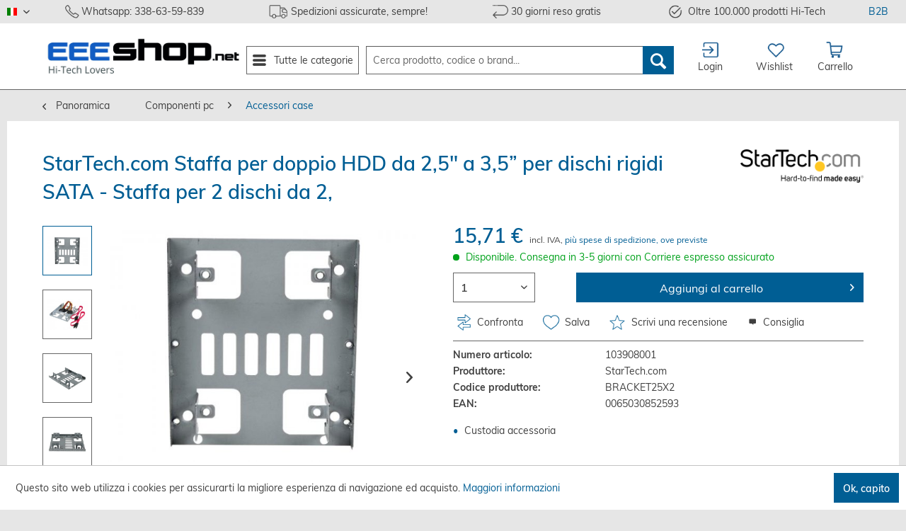

--- FILE ---
content_type: text/html; charset=UTF-8
request_url: https://www.eeeshop.net/it/startech.com-staffa-per-doppio-hdd-da-2-5-a-3-5-per-dischi-rigidi-sata-staffa-per-2-dischi-da-2-103908001
body_size: 112467
content:
<!DOCTYPE html>
<html class="no-js" lang="it-IT" itemscope="itemscope" itemtype="http://schema.org/WebPage">
<head>
<meta charset="utf-8">
<meta name="author" content="EEESHOP.NET SOCIETA' COOPERATIVA" />
<meta name="robots" content="index,follow" />
<meta name="revisit-after" content="15 giorni" />
<meta name="keywords" content="per, da, 25&amp;quot;, 35”, dischi, Staffa, Acciaio, StarTech.com, portante, Custodia, TAA, CE, REACH, 2.5&amp;quot;, inox, 889, Pannello, (3.5&amp;quot;), cm, alloggiamento" />
<meta name="description" content="Custodia accessoria" />
<meta property="og:type" content="product" />
<meta property="og:site_name" content="EEESHOP.net: PC, Notebook, Fotocamere, Elettrodomestici, Droni, Giocattoli." />
<meta property="og:url" content="https://www.eeeshop.net/it/startech.com-staffa-per-doppio-hdd-da-2-5-a-3-5-per-dischi-rigidi-sata-staffa-per-2-dischi-da-2-103908001" />
<meta property="og:title" content="StarTech.com Staffa per doppio HDD da 2,5&quot; a 3,5” per dischi rigidi SATA - Staffa per 2 dischi da 2," />
<meta property="og:description" content="StarTech.com Staffa per doppio HDD da 2,5&quot; a 3,5” per dischi rigidi SATA - Staffa per 2 dischi da 2,5&quot; a 3,5” per montaggio in alloggiamento - 8,89…" />
<meta property="og:image" content="https://www.eeeshop.net/media/image/e8/15/88/35442989e7df037f23d76c772a8b1df4.jpg" />
<meta property="product:brand" content="StarTech.com" />
<meta property="product:price" content="15,71" />
<meta property="product:product_link" content="https://www.eeeshop.net/it/startech.com-staffa-per-doppio-hdd-da-2-5-a-3-5-per-dischi-rigidi-sata-staffa-per-2-dischi-da-2-103908001" />
<meta name="twitter:card" content="product" />
<meta name="twitter:site" content="EEESHOP.net: PC, Notebook, Fotocamere, Elettrodomestici, Droni, Giocattoli." />
<meta name="twitter:title" content="StarTech.com Staffa per doppio HDD da 2,5&quot; a 3,5” per dischi rigidi SATA - Staffa per 2 dischi da 2," />
<meta name="twitter:description" content="StarTech.com Staffa per doppio HDD da 2,5&quot; a 3,5” per dischi rigidi SATA - Staffa per 2 dischi da 2,5&quot; a 3,5” per montaggio in alloggiamento - 8,89…" />
<meta name="twitter:image" content="https://www.eeeshop.net/media/image/e8/15/88/35442989e7df037f23d76c772a8b1df4.jpg" />
<meta itemprop="copyrightHolder" content="EEESHOP.net: PC, Notebook, Fotocamere, Elettrodomestici, Droni, Giocattoli." />
<meta itemprop="copyrightYear" content="2019" />
<meta itemprop="isFamilyFriendly" content="True" />
<meta itemprop="image" content="https://www.eeeshop.net/media/image/77/56/8b/eee_logo2.jpg" />
<meta name="viewport" content="width=device-width, initial-scale=1.0, user-scalable=no">
<meta name="mobile-web-app-capable" content="yes">
<meta name="apple-mobile-web-app-title" content="EEESHOP.net: PC, Notebook, Fotocamere, Elettrodomestici, Droni, Giocattoli.">
<meta name="apple-mobile-web-app-capable" content="yes">
<meta name="apple-mobile-web-app-status-bar-style" content="default">
<link rel="alternate" hreflang="it-IT" href="https://www.eeeshop.net/it/startech.com-staffa-per-doppio-hdd-da-2-5-a-3-5-per-dischi-rigidi-sata-staffa-per-2-dischi-da-2-103908001" />
<link rel="alternate" hreflang="en-GB" href="https://www.eeeshop.net/en/startech.com-staffa-per-doppio-hdd-da-2-5-a-3-5-per-dischi-rigidi-sata-staffa-per-2-dischi-da-2-103908001" />
<link rel="alternate" hreflang="de-DE" href="https://www.eeeshop.net/de/startech.com-staffa-per-doppio-hdd-da-2-5-a-3-5-per-dischi-rigidi-sata-staffa-per-2-dischi-da-2-103908001" />
<link rel="apple-touch-icon-precomposed" href="https://www.eeeshop.net/media/image/92/38/90/appletouchicon.png">
<link rel="shortcut icon" href="https://www.eeeshop.net/media/unknown/d9/0c/f4/favicon.ico">
<meta name="msapplication-navbutton-color" content="#005E94" />
<meta name="application-name" content="EEESHOP.net: PC, Notebook, Fotocamere, Elettrodomestici, Droni, Giocattoli." />
<meta name="msapplication-starturl" content="https://www.eeeshop.net/it/" />
<meta name="msapplication-window" content="width=1024;height=768" />
<meta name="msapplication-TileImage" content="https://www.eeeshop.net/media/image/5b/03/9f/windowstileicon.png">
<meta name="msapplication-TileColor" content="#005E94">
<meta name="theme-color" content="#005E94" />
<link rel="canonical" href="https://www.eeeshop.net/it/startech.com-staffa-per-doppio-hdd-da-2-5-a-3-5-per-dischi-rigidi-sata-staffa-per-2-dischi-da-2-103908001" />
<title itemprop="name">StarTech.com Staffa per doppio HDD da 2,5" a 3,5” per dischi rigidi SATA - Staffa per 2 dischi da 2, | Accessori case | Componenti pc | EEESHOP.net: PC, Notebook, Fotocamere, Elettrodomestici, Droni, Giocattoli.</title>
<link href="/web/cache/1762291464_70c30ca3f25e493d18e75dc1ec2090e3.css" media="all" rel="stylesheet" type="text/css" />
<script>
dataLayer = [{"pageTitle":"StarTech.com Staffa per doppio HDD da 2,5\" a 3,5\u201d per dischi rigidi SATA - Staffa per 2 dischi da 2, | Accessori case | Componenti pc | EEESHOP.net: PC, Notebook, Fotocamere, Elettrodomestici, Droni, Giocattoli.","pageCategory":"Detail","pageSubCategory":"","pageCategoryID":4903,"productCategoryPath":"Componenti pc\/Accessori case","pageSubCategoryID":"","pageCountryCode":"it_IT","pageLanguageCode":"it","pageVersion":1,"pageTestVariation":"1","pageValue":1,"pageAttributes":"1","productID":1337754,"productStyleID":"","productEAN":"0065030852593","productName":"StarTech.com Staffa per doppio HDD da 2,5\" a 3,5\u201d per dischi rigidi SATA - Staffa per 2 dischi da 2,","productPrice":"15.71","productCategory":"Accessori case","productCurrency":"EUR","productColor":"","productRealColor":"","visitorId":"","visitorLoginState":"Logged Out","visitorType":"NOT LOGGED IN","visitorDemographicInfo":"","visitorSocialConnections":"","visitorLifetimeValue":0,"visitorExistingCustomer":"No","productSku":"103908001"}];
</script>                <script>(function(w,d,s,l,i){w[l]=w[l]||[];w[l].push({'gtm.start':
new Date().getTime(),event:'gtm.js'});var f=d.getElementsByTagName(s)[0],
j=d.createElement(s),dl=l!='dataLayer'?'&l='+l:'';j.async=true;j.src=
'//www.googletagmanager.com/gtm.js?id='+i+dl;f.parentNode.insertBefore(j,f);
})(window,document,'script','dataLayer','GTM-NK6SB8R');</script>
<script type="text/javascript" id='SemesTawkIntegration'>
// hi, its SemesTawkIntegration
// down here ->
</script>
<script type="text/javascript">
var Tawk_API=Tawk_API||{}, Tawk_LoadStart=new Date();
(function(){
var s1=document.createElement("script"),s0=document.getElementsByTagName("script")[0];
s1.async=true;
s1.src='https://embed.tawk.to/65072d8e0f2b18434fd9032c/1hai0jtia';
s1.charset='UTF-8';
s1.setAttribute('crossorigin','*');
s0.parentNode.insertBefore(s1,s0);
})();
</script>
</head>
<body class="is--ctl-detail is--act-index" >
<svg style="display: none;">
<symbol viewBox="126.445 2.281 589 589" id="facebook--svg">
<circle cx="420.945" cy="296.781" r="294.5" fill="#3c5a9a"/>
<path d="M516.704 92.677h-65.239c-38.715 0-81.777 16.283-81.777 72.402.189 19.554 0 38.281 0 59.357H324.9v71.271h46.174v205.177h84.847V294.353h56.002l5.067-70.117h-62.531s.14-31.191 0-40.249c0-22.177 23.076-20.907 24.464-20.907 10.981 0 32.332.032 37.813 0V92.677h-.032z" fill="#fff"/>
</symbol>
<symbol viewBox="0 0 500 500" id="youtube--svg">
<g transform="translate(0 -552.36)">
<rect y="552.36" width="500" height="500" rx="250" ry="250" fill="#cc181e"/>
<g transform="translate(-162.1 1.808)">
<g transform="matrix(1.2171 0 0 1.2171 112.82 368.85)" enable-background="new"></g>
<g transform="matrix(1.2171 0 0 1.2171 -175.04 575.69)" enable-background="new"></g>
</g>
<path d="m164.13 642.36c3.7912 11.146 7.7575 22.325 11.553 33.474 5.7706 16.76 9.3692 29.383 11 38v48.684h18v-48.684l21.632-71.474h-18.184l-12.263 47.184-12.816-47.184h-18.921zm86.289 29.526c-8.0827 0-14.384 3.0603-18.868 9.1842-3.4516 4.5244-5.079 11.534-5.079 21.105v31.342c0 9.5168 1.6274 16.572 5.079 21.053 4.4853 6.1063 10.787 9.1842 18.868 9.1842 8.1306 0 14.459-3.0779 18.947-9.1842 3.4016-4.4804 5.0263-11.536 5.0263-21.053v-31.342c0-9.5706-1.6247-16.581-5.0263-21.105-4.4882-6.1239-10.817-9.1842-18.947-9.1842zm37.316 1.0789v70.816c0 6.3207 0.57799 10.601 1.4737 13.316 1.6181 4.5352 5.1987 6.6579 10.421 6.6579 5.9184 0 12.095-3.5967 18.553-11v9.7632h16.211v-89.553h-16.211v68.447c-3.5945 5.0814-7.0191 7.579-10.263 7.579-2.178 0-3.4312-1.2776-3.7895-3.7895-0.19517-0.53056-0.21052-2.5138-0.21052-6.3158v-65.921h-16.184zm-37.316 13.526c5.2322 0 7.7368 4.1367 7.7368 12.421v37.684c0 8.2863-2.5057 12.395-7.7368 12.395-5.2312 0-7.7368-4.1084-7.7368-12.395v-37.684c0-8.2843 2.5056-12.421 7.7368-12.421zm-6.5 90.684c-31.171 0-62.454 0.22972-93.368 3.6842-13.91 1.5545-25.461 12.001-28.711 26.132-4.6242 20.124-4.6842 42.071-4.6842 62.789v1.5c2e-3 20.282 0.11694 41.644 4.6316 61.289 3.2499 14.129 14.827 24.578 28.737 26.132 30.951 3.4593 62.24 3.6579 93.447 3.6579h6.0263 6.0263c31.206 0 62.499-0.19861 93.447-3.6579 13.91-1.5535 25.487-12.002 28.737-26.132 4.5587-19.84 4.6299-41.46 4.6316-61.921v-0.86842c0-20.718 0.0453-42.665-4.579-62.789-3.2489-14.13-14.801-24.577-28.711-26.132-30.916-3.4535-62.197-3.6842-93.368-3.6842h-6.1316-6.1316zm-106.95 33.053h56v16.737h-19.237v102.18h-17.868v-102.18h-18.895v-16.737zm118.39 0h16.053v38.842c5.1842-6.3804 10.701-9.6053 16.605-9.6053 6.3912 0 10.662 3.3641 12.816 10 1.064 3.5661 1.6316 9.4306 1.6316 17.816v35.263c0 8.2011-0.56851 14.111-1.6316 17.868-2.1536 6.5869-6.4246 9.9474-12.816 9.9474-5.7079 0-11.241-3.1516-16.605-9.7895v8.5789h-16.053v-118.92zm83.763 29.237c8.0553 0 14.477 3.0138 18.974 9.079 3.3625 4.4814 4.9474 11.399 4.9474 20.868v18.342h-32.105v15.711c0 8.2011 2.6682 12.316 8.1842 12.316 3.9586 0 6.2933-2.151 7.2105-6.4474 0.14585-0.87513 0.34211-4.4546 0.34211-10.895h16.368v2.3684c0 5.1646-0.19136 8.7406-0.34211 10.342-0.53545 3.5661-1.781 6.7655-3.7368 9.6053-4.4383 6.4332-11.036 9.6053-19.421 9.6053-8.3989 0-14.804-3.0255-19.447-9.079-3.4124-4.4344-5.1316-11.4-5.1316-20.816v-31.053c0-9.4698 1.5379-16.387 4.9474-20.868 4.6438-6.0652 11.016-9.079 19.211-9.079zm-143.82 1.079h16.026v65.237c0 3.7628 9e-3 5.7063 0.1579 6.2368 0.39058 2.4874 1.6174 3.7368 3.7632 3.7368 3.2225 0 6.5938-2.4442 10.158-7.4737v-67.737h16.053v88.605h-16.053v-9.6579c-6.3824 7.3211-12.439 10.868-18.342 10.868-5.1724 0-8.7621-2.0927-10.368-6.579-0.87415-2.6841-1.3947-6.9038-1.3947-13.158v-70.079zm84.105 13.368c-2.6391 0-5.313 1.2459-8 3.8947v54c2.687 2.6841 5.3599 3.9474 8 3.9474 4.6311 0 7-3.9157 7-11.921v-37.842c0-8.0054-2.3689-12.079-7-12.079zm59.605 0c-5.3702 0-8.079 4.0942-8.079 12.289v8.1842h16.053v-8.1842c9.8e-4 -8.1962-2.6583-12.289-7.9737-12.289z" fill="#fff"/>
</g>
</symbol>
<symbol viewBox="0 0 512 512" id="twitter--svg">
<path d="m253.75 494.29c1.2375-0.23836 3.2625-0.23836 4.5 0 1.2375 0.23835 0.225 0.43337-2.25 0.43337s-3.4875-0.19502-2.25-0.43337zm-19.938-0.97738c0.72187-0.28887 1.5844-0.25335 1.9167 0.0789 0.33229 0.33229-0.25834 0.56864-1.3125 0.52522-1.165-0.048-1.4019-0.28494-0.60417-0.60416zm43 0c0.72187-0.28887 1.5844-0.25335 1.9167 0.0789 0.33229 0.33229-0.25834 0.56864-1.3125 0.52522-1.165-0.048-1.4019-0.28494-0.60417-0.60416zm-184.38-63.567-2.9371-3.25l3.25 2.9371c1.7875 1.6154 3.25 3.0779 3.25 3.25 0 0.77256-0.82513 0.0924-3.5629-2.9371zm323.56 2.9371c0-0.1721 1.4625-1.6346 3.25-3.25l3.25-2.9371-2.9371 3.25c-2.7378 3.0295-3.5629 3.7096-3.5629 2.9371zm-334.56-13.937-2.9371-3.25l3.25 2.9371c1.7875 1.6154 3.25 3.0779 3.25 3.25 0 0.77256-0.82513 0.0924-3.5629-2.9371zm345.56 2.9371c0-0.1721 1.4625-1.6346 3.25-3.25l3.25-2.9371-2.9371 3.25c-2.7378 3.0295-3.5629 3.7096-3.5629 2.9371zm-213.25-47.349c0.6875-0.27741 1.8125-0.27741 2.5 0s0.125 0.50439-1.25 0.50439-1.9375-0.22698-1.25-0.50439zm-96.938-35.021c0.72187-0.28887 1.5844-0.25335 1.9167 0.0789 0.33229 0.33229-0.25834 0.56864-1.3125 0.52522-1.165-0.048-1.4019-0.28494-0.60417-0.60416zm42.06-31.067c-1.2439-1.5861-1.2085-1.6214 0.37756-0.37756 1.6658 1.3064 2.1955 2.1276 1.3724 2.1276-0.20765 0-0.99515-0.7875-1.75-1.75zm-140.79-30.833c0.04798-1.165 0.28494-1.4019 0.60417-0.60417 0.28887 0.72187 0.25334 1.5844-0.07895 1.9167-0.33229 0.33229-0.56864-0.25834-0.52522-1.3125zm475 0c0.048-1.165 0.28494-1.4019 0.60416-0.60417 0.28887 0.72187 0.25335 1.5844-0.0789 1.9167-0.33229 0.33229-0.56864-0.25834-0.52522-1.3125zm-475.81-21.417c0-2.475 0.19502-3.4875 0.43337-2.25s0.23835 3.2625 0 4.5-0.43337 0.225-0.43337-2.25zm477 0c0-2.475 0.19502-3.4875 0.43337-2.25 0.23836 1.2375 0.23836 3.2625 0 4.5-0.23835 1.2375-0.43337 0.225-0.43337-2.25zm-476.19-21.583c0.04798-1.165 0.28494-1.4019 0.60417-0.60417 0.28887 0.72187 0.25334 1.5844-0.07895 1.9167-0.33229 0.33229-0.56864-0.25834-0.52522-1.3125zm475 0c0.048-1.165 0.28494-1.4019 0.60416-0.60417 0.28887 0.72187 0.25335 1.5844-0.0789 1.9167-0.33229 0.33229-0.56864-0.25834-0.52522-1.3125zm-246-37c0.048-1.165 0.28494-1.4019 0.60416-0.60417 0.28887 0.72187 0.25335 1.5844-0.0789 1.9167-0.3323 0.33229-0.56864-0.25834-0.52522-1.3125zm140.92-10.794c0-0.20765 0.7875-0.99515 1.75-1.75 1.5861-1.2439 1.6214-1.2085 0.37756 0.37756-1.3064 1.6658-2.1276 2.1955-2.1276 1.3724zm-309-90.935c0-0.1721 1.4625-1.6346 3.25-3.25l3.25-2.9371-2.9371 3.25c-2.7378 3.0295-3.5629 3.7097-3.5629 2.9371zm350.44-2.9371-2.9371-3.25l3.25 2.9371c1.7875 1.6154 3.25 3.0779 3.25 3.25 0 0.77256-0.82513 0.09236-3.5629-2.9371zm-339.44-8.0629c0-0.1721 1.4625-1.6346 3.25-3.25l3.25-2.9371-2.9371 3.25c-2.7378 3.0295-3.5629 3.7097-3.5629 2.9371zm328.44-2.9371-2.9371-3.25l3.25 2.9371c3.0295 2.7378 3.7096 3.5629 2.9371 3.5629-0.1721 0-1.6346-1.4625-3.25-3.25zm-184.62-63.433c0.72187-0.28887 1.5844-0.25334 1.9167 0.07895 0.33229 0.33229-0.25834 0.56864-1.3125 0.52522-1.165-0.04798-1.4019-0.28494-0.60417-0.60417zm43 0c0.72187-0.28887 1.5844-0.25334 1.9167 0.07895 0.33229 0.33229-0.25834 0.56864-1.3125 0.52522-1.165-0.04798-1.4019-0.28494-0.60417-0.60417zm-23.062-1.0226c1.2375-0.23835 3.2625-0.23835 4.5 0s0.225 0.43337-2.25 0.43337-3.4875-0.19502-2.25-0.43337z" fill="#ced1d4"/>
<path d="m190.81 374.32c0.72187-0.28887 1.5844-0.25335 1.9167 0.0789 0.33229 0.33229-0.25834 0.56864-1.3125 0.52522-1.165-0.048-1.4019-0.28494-0.60417-0.60416zm27 0c0.72187-0.28887 1.5844-0.25335 1.9167 0.0789 0.33229 0.33229-0.25834 0.56864-1.3125 0.52522-1.165-0.048-1.4019-0.28494-0.60417-0.60416zm-37.062-0.97917c0.6875-0.27741 1.8125-0.27741 2.5 0s0.125 0.50439-1.25 0.50439-1.9375-0.22698-1.25-0.50439zm47.062-0.0208c0.72187-0.28887 1.5844-0.25335 1.9167 0.0789 0.33229 0.33229-0.25834 0.56864-1.3125 0.52522-1.165-0.048-1.4019-0.28494-0.60417-0.60416zm-127.42-34.484c-0.28324-0.4583 1.0866-0.83327 3.044-0.83327s3.559 0.17393 3.559 0.3865c0 0.82118-6.1159 1.235-6.603 0.44677zm20.365 0.45947c1.2439-0.23919 3.0439-0.23011 4 0.0202 0.95609 0.25029-0.0617 0.446-2.2617 0.4349-2.2-0.0111-2.9822-0.21589-1.7383-0.45508zm11.988 2e-3c1.2375-0.23836 3.2625-0.23836 4.5 0 1.2375 0.23835 0.225 0.43337-2.25 0.43337s-3.4875-0.19502-2.25-0.43337zm12.062-0.97738c0.72187-0.28887 1.5844-0.25335 1.9167 0.0789 0.33229 0.33229-0.25834 0.56864-1.3125 0.52522-1.165-0.048-1.4019-0.28494-0.60417-0.60416zm167.69-2.3174c0.99549-1.1 2.035-2 2.31-2s-0.31449 0.9-1.31 2-2.035 2-2.31 2 0.31449-0.9 1.31-2zm16.5-16.378c0-0.20765 0.7875-0.99515 1.75-1.75 1.5861-1.2439 1.6214-1.2085 0.37756 0.37756-1.3064 1.6658-2.1276 2.1955-2.1276 1.3724zm-189.08-52.372-2.4243-2.75l2.75 2.4243c2.5703 2.2659 3.2086 3.0757 2.4243 3.0757-0.17912 0-1.4166-1.2375-2.75-2.75zm-17.729-36.75c0.0204-1.65 0.2445-2.2039 0.49804-1.231s0.23687 2.323-0.037 3c-0.27393 0.67703-0.48137-0.11903-0.46099-1.769zm247.88-0.0833c0.048-1.165 0.28494-1.4019 0.60416-0.60417 0.28887 0.72187 0.25335 1.5844-0.0789 1.9167-0.33229 0.33229-0.56864-0.25834-0.52522-1.3125zm1-8c0.048-1.165 0.28494-1.4019 0.60416-0.60417 0.28887 0.72187 0.25335 1.5844-0.0789 1.9167-0.33229 0.33229-0.56864-0.25834-0.52522-1.3125zm-132.27-16.1c0.72187-0.28887 1.5844-0.25335 1.9167 0.0789 0.33229 0.33229-0.25834 0.56864-1.3125 0.52522-1.165-0.048-1.4019-0.28494-0.60417-0.60416zm8.2664-0.90022c0.048-1.165 0.28494-1.4019 0.60416-0.60417 0.28887 0.72187 0.25335 1.5844-0.0789 1.9167-0.3323 0.33229-0.56864-0.25834-0.52522-1.3125zm125.08-2.4167c0-1.375 0.22698-1.9375 0.50439-1.25s0.27741 1.8125 0 2.5-0.50439 0.125-0.50439-1.25zm-124.96-9.5c0.0204-1.65 0.2445-2.2039 0.49804-1.231s0.23687 2.323-0.0371 3c-0.27393 0.67703-0.48137-0.11903-0.46099-1.769zm-124.96-11.5c0-1.925 0.2058-2.7125 0.45733-1.75 0.25152 0.9625 0.25152 2.5375 0 3.5-0.25153 0.9625-0.45733 0.175-0.45733-1.75zm35.64-12.75c-1.2439-1.5861-1.2085-1.6214 0.37756-0.37756 0.9625 0.75485 1.75 1.5424 1.75 1.75 0 0.82304-0.82119 0.29331-2.1276-1.3724zm224.67-1.1809c-0.31644-0.512-0.19299-1.1672 0.27431-1.456 0.46731-0.28881 0.84965 0.13009 0.84965 0.9309 0 1.6862-0.31534 1.8335-1.124 0.52511zm-117.54-12.569c1.2918-1.375 2.5736-2.5 2.8486-2.5s-0.55688 1.125-1.8486 2.5-2.5736 2.5-2.8486 2.5 0.55688-1.125 1.8486-2.5zm-122.6-1.75-1.905-2.25l2.25 1.905c2.1144 1.7902 2.7052 2.595 1.905 2.595-0.18976 0-1.2023-1.0125-2.25-2.25zm208-1-1.905-2.25 2.25 1.905c2.1144 1.7902 2.7052 2.595 1.905 2.595-0.18976 0-1.2023-1.0125-2.25-2.25zm-52.592-14.433c0.72187-0.28887 1.5844-0.25335 1.9167 0.0789 0.33229 0.33229-0.25834 0.56864-1.3125 0.52522-1.165-0.048-1.4019-0.28494-0.60417-0.60416zm8.9375-1.0403c1.7875-0.22182 4.7125-0.22182 6.5 0 1.7875 0.22183 0.325 0.40333-3.25 0.40333s-5.0375-0.1815-3.25-0.40333z" fill="#a1cded"/>
<path d="m86.924 424.25-2.4243-2.75l2.75 2.4243c2.5703 2.2659 3.2086 3.0757 2.4243 3.0757-0.17913 0-1.4166-1.2375-2.75-2.75zm337.08 0.25c1.2918-1.375 2.5736-2.5 2.8486-2.5s-0.55688 1.125-1.8486 2.5-2.5736 2.5-2.8486 2.5 0.55688-1.125 1.8486-2.5zm-337-337c1.2917-1.375 2.5736-2.5 2.8486-2.5s-0.55688 1.125-1.8486 2.5-2.5736 2.5-2.8486 2.5 0.55688-1.125 1.8486-2.5zm336.92-0.25-2.4243-2.75l2.75 2.4243c2.5703 2.2659 3.2086 3.0757 2.4243 3.0757-0.17912 0-1.4166-1.2375-2.75-2.75z" fill="#b2bcc3"/>
<path d="m220.81 374.32c0.72187-0.28887 1.5844-0.25335 1.9167 0.0789 0.33229 0.33229-0.25834 0.56864-1.3125 0.52522-1.165-0.048-1.4019-0.28494-0.60417-0.60416zm-93.543-35.01c0.97297-0.25354 2.323-0.23687 3 0.0371 0.67703 0.27393-0.11903 0.48137-1.769 0.46099-1.65-0.0204-2.2039-0.2445-1.231-0.49804zm-19.519-0.96929c0.6875-0.27741 1.8125-0.27741 2.5 0s0.125 0.50439-1.25 0.50439-1.9375-0.22698-1.25-0.50439zm213.75-10.338c2.7086-2.75 5.1498-5 5.4248-5s-1.7162 2.25-4.4248 5-5.1498 5-5.4248 5 1.7162-2.25 4.4248-5zm-173.99-53.016c0.34546-0.55897 1.047-0.75742 1.559-0.44098 1.387 0.85723 1.1284 1.4573-0.62812 1.4573-0.85746 0-1.2764-0.45734-0.9309-1.0163zm-23.777-57.108c0.67834-0.68342 1.4852-0.99067 1.7931-0.68278s-0.24711 0.86705-1.2333 1.2426c-1.4252 0.54268-1.5401 0.42782-0.5598-0.5598zm248.55-8.3759c8e-3 -2.75 0.20172-3.7563 0.43157-2.2362 0.22986 1.5201 0.22371 3.7701-0.0136 5-0.23736 1.2299-0.42542-0.0137-0.41792-2.7638zm11.714-18c1.8658-1.925 3.6173-3.5 3.8923-3.5s-1.0266 1.575-2.8923 3.5-3.6173 3.5-3.8923 3.5 1.0266-1.575 2.8923-3.5zm-261.92-5.0833c0.048-1.165 0.28494-1.4019 0.60416-0.60417 0.28887 0.72187 0.25335 1.5844-0.0789 1.9167-0.3323 0.33229-0.56864-0.25834-0.52522-1.3125zm0-9c0.048-1.165 0.28494-1.4019 0.60416-0.60417 0.28887 0.72187 0.25335 1.5844-0.0789 1.9167-0.3323 0.33229-0.56864-0.25834-0.52522-1.3125zm30.374-13.667-3.953-4.25l4.25 3.953c3.9525 3.6762 4.7095 4.547 3.953 4.547-0.16338 0-2.0759-1.9125-4.25-4.25zm107.55-3.1276c0-0.20765 0.7875-0.99515 1.75-1.75 1.5861-1.2439 1.6214-1.2085 0.37756 0.37756-1.3064 1.6658-2.1276 2.1955-2.1276 1.3724zm-114.13-3.3724c-1.2439-1.5861-1.2085-1.6214 0.37756-0.37756 0.9625 0.75485 1.75 1.5424 1.75 1.75 0 0.82304-0.82119 0.29331-2.1276-1.3724zm122.13-4.6276c0-0.20765 0.7875-0.99515 1.75-1.75 1.5861-1.2439 1.6214-1.2085 0.37756 0.37756-1.3064 1.6658-2.1276 2.1955-2.1276 1.3724zm48.812-15.306c0.72187-0.28887 1.5844-0.25335 1.9167 0.0789 0.33229 0.33229-0.25834 0.56864-1.3125 0.52522-1.165-0.048-1.4019-0.28494-0.60417-0.60416z" fill="#6db7ee"/>
<path d="m239.27 493.31c0.97297-0.25354 2.323-0.23687 3 0.0371 0.67703 0.27393-0.11903 0.48137-1.769 0.46099-1.65-0.0204-2.2039-0.2445-1.231-0.49804zm31 0c0.97297-0.25354 2.323-0.23687 3 0.0371 0.67703 0.27393-0.11903 0.48137-1.769 0.46099-1.65-0.0204-2.2039-0.2445-1.231-0.49804zm-42.457-0.99012c0.72187-0.28887 1.5844-0.25335 1.9167 0.0789 0.33229 0.33229-0.25834 0.56864-1.3125 0.52522-1.165-0.048-1.4019-0.28494-0.60417-0.60416zm55 0c0.72187-0.28887 1.5844-0.25335 1.9167 0.0789 0.33229 0.33229-0.25834 0.56864-1.3125 0.52522-1.165-0.048-1.4019-0.28494-0.60417-0.60416zm-63-1c0.72187-0.28887 1.5844-0.25335 1.9167 0.0789 0.33229 0.33229-0.25834 0.56864-1.3125 0.52522-1.165-0.048-1.4019-0.28494-0.60417-0.60416zm71 0c0.72187-0.28887 1.5844-0.25335 1.9167 0.0789 0.33229 0.33229-0.25834 0.56864-1.3125 0.52522-1.165-0.048-1.4019-0.28494-0.60417-0.60416zm-192.94-57.067c-1.2439-1.5861-1.2085-1.6214 0.37756-0.37756 0.9625 0.75485 1.75 1.5424 1.75 1.75 0 0.82304-0.82119 0.29331-2.1276-1.3724zm314.13 1.3724c0-0.20765 0.7875-0.99515 1.75-1.75 1.5861-1.2439 1.6214-1.2085 0.37756 0.37756-1.3064 1.6658-2.1276 2.1955-2.1276 1.3724zm-335.13-22.372c-1.2439-1.5861-1.2085-1.6214 0.37756-0.37756 0.9625 0.75485 1.75 1.5424 1.75 1.75 0 0.82304-0.82119 0.29331-2.1276-1.3724zm356.13 1.3724c0-0.20765 0.7875-0.99515 1.75-1.75 1.5861-1.2439 1.6214-1.2085 0.37756 0.37756-1.3064 1.6658-2.1276 2.1955-2.1276 1.3724zm-412.92-123.21c0.04798-1.165 0.28494-1.4019 0.60417-0.60417 0.28887 0.72187 0.25334 1.5844-0.07895 1.9167-0.33229 0.33229-0.56864-0.25834-0.52522-1.3125zm471 0c0.048-1.165 0.28494-1.4019 0.60416-0.60417 0.28887 0.72187 0.25335 1.5844-0.0789 1.9167-0.33229 0.33229-0.56864-0.25834-0.52522-1.3125zm-472-8c0.04798-1.165 0.28494-1.4019 0.60417-0.60417 0.28887 0.72187 0.25334 1.5844-0.07895 1.9167-0.33229 0.33229-0.56864-0.25834-0.52522-1.3125zm473 0c0.048-1.165 0.28494-1.4019 0.60416-0.60417 0.28887 0.72187 0.25335 1.5844-0.0789 1.9167-0.33229 0.33229-0.56864-0.25834-0.52522-1.3125zm-473.88-11.917c0.02038-1.65 0.2445-2.2039 0.49804-1.231 0.25354 0.97297 0.23687 2.323-0.03705 3-0.27393 0.67703-0.48137-0.11903-0.46099-1.769zm475 0c0.0204-1.65 0.2445-2.2039 0.49804-1.231s0.23687 2.323-0.0371 3c-0.27393 0.67703-0.48137-0.11903-0.46099-1.769zm-475-31c0.02038-1.65 0.2445-2.2039 0.49804-1.231 0.25354 0.97297 0.23687 2.323-0.03705 3-0.27393 0.67703-0.48137-0.11903-0.46099-1.769zm475 0c0.0204-1.65 0.2445-2.2039 0.49804-1.231s0.23687 2.323-0.0371 3c-0.27393 0.67703-0.48137-0.11903-0.46099-1.769zm-474.12-12.083c0.04798-1.165 0.28494-1.4019 0.60417-0.60417 0.28887 0.72187 0.25334 1.5844-0.07895 1.9167-0.33229 0.33229-0.56864-0.25834-0.52522-1.3125zm473 0c0.048-1.165 0.28494-1.4019 0.60416-0.60417 0.28887 0.72187 0.25335 1.5844-0.0789 1.9167-0.33229 0.33229-0.56864-0.25834-0.52522-1.3125zm-472-8c0.04798-1.165 0.28494-1.4019 0.60417-0.60417 0.28887 0.72187 0.25334 1.5844-0.07895 1.9167-0.33229 0.33229-0.56864-0.25834-0.52522-1.3125zm471 0c0.048-1.165 0.28494-1.4019 0.60416-0.60417 0.28887 0.72187 0.25335 1.5844-0.0789 1.9167-0.33229 0.33229-0.56864-0.25834-0.52522-1.3125zm-415.08-120.79c0-0.20766 0.7875-0.99516 1.75-1.75 1.5861-1.2439 1.6214-1.2085 0.37756 0.37756-1.3064 1.6657-2.1276 2.1955-2.1276 1.3724zm357.87-1.3724c-1.2439-1.5861-1.2085-1.6214 0.37756-0.37756 1.6658 1.3064 2.1955 2.1276 1.3724 2.1276-0.20765 0-0.99515-0.7875-1.75-1.75zm-336.87-19.628c0-0.20766 0.7875-0.99516 1.75-1.75 1.5861-1.2439 1.6214-1.2085 0.37756 0.37756-1.3064 1.6657-2.1276 2.1955-2.1276 1.3724zm315.87-1.3724c-1.2439-1.5861-1.2085-1.6214 0.37756-0.37756 1.6658 1.3064 2.1955 2.1276 1.3724 2.1276-0.20765 0-0.99515-0.7875-1.75-1.75zm-193.06-56.933c0.72187-0.28887 1.5844-0.25334 1.9167 0.07895 0.33229 0.33229-0.25834 0.56864-1.3125 0.52522-1.165-0.04798-1.4019-0.28494-0.60417-0.60417zm71 0c0.72187-0.28887 1.5844-0.25334 1.9167 0.07895 0.33229 0.33229-0.25834 0.56864-1.3125 0.52522-1.165-0.04798-1.4019-0.28494-0.60417-0.60417zm-63-1c0.72187-0.28887 1.5844-0.25334 1.9167 0.07895 0.33229 0.33229-0.25834 0.56864-1.3125 0.52522-1.165-0.04798-1.4019-0.28494-0.60417-0.60417zm55 0c0.72187-0.28887 1.5844-0.25334 1.9167 0.07895 0.33229 0.33229-0.25834 0.56864-1.3125 0.52522-1.165-0.04798-1.4019-0.28494-0.60417-0.60417zm-43.543-1.0099c0.97297-0.25354 2.323-0.23687 3 0.03705 0.67703 0.27392-0.11903 0.48137-1.769 0.46099s-2.2039-0.2445-1.231-0.49804zm31 0c0.97297-0.25354 2.323-0.23687 3 0.03705 0.67703 0.27392-0.11903 0.48137-1.769 0.46099s-2.2039-0.2445-1.231-0.49804z" fill="#90a8ba"/>
<path d="m244.25 493.31c0.9625-0.25152 2.5375-0.25152 3.5 0 0.9625 0.25153 0.175 0.45733-1.75 0.45733s-2.7125-0.2058-1.75-0.45733zm20 0c0.9625-0.25152 2.5375-0.25152 3.5 0 0.9625 0.25153 0.175 0.45733-1.75 0.45733s-2.7125-0.2058-1.75-0.45733zm-161.85-55.561-1.905-2.25l2.25 1.905c2.1144 1.7902 2.7052 2.595 1.905 2.595-0.18976 0-1.2023-1.0125-2.25-2.25zm306.1 0.25c0.99549-1.1 2.035-2 2.31-2s-0.31449 0.9-1.31 2-2.035 2-2.31 2 0.31449-0.9 1.31-2zm-321.02-14.25-8.9792-9.25l9.25 8.9792c5.0875 4.9385 9.25 9.101 9.25 9.25 0 0.72605-1.1812-0.38796-9.5208-8.9792zm336.02 0.25c4.9271-4.95 9.1833-9 9.4583-9s-3.5312 4.05-8.4583 9-9.1833 9-9.4583 9 3.5312-4.05 8.4583-9zm-350.1-15.25-1.905-2.25l2.25 1.905c2.1144 1.7902 2.7052 2.595 1.905 2.595-0.18976 0-1.2023-1.0125-2.25-2.25zm364.1 0.25c0.99549-1.1 2.035-2 2.31-2s-0.31449 0.9-1.31 2-2.035 2-2.31 2 0.31449-0.9 1.31-2zm-232.69-33.683c0.72187-0.28887 1.5844-0.25335 1.9167 0.0789 0.33229 0.33229-0.25834 0.56864-1.3125 0.52522-1.165-0.048-1.4019-0.28494-0.60417-0.60416zm109.19-39.694c0-0.20765 0.7875-0.99515 1.75-1.75 1.5861-1.2439 1.6214-1.2085 0.37756 0.37756-1.3064 1.6658-2.1276 2.1955-2.1276 1.3724zm14.5-14.622c0.99549-1.1 2.035-2 2.31-2s-0.31449 0.9-1.31 2-2.035 2-2.31 2 0.31449-0.9 1.31-2zm-170.1-12.25-1.905-2.25l2.25 1.905c2.1144 1.7902 2.7052 2.595 1.905 2.595-0.18976 0-1.2023-1.0125-2.25-2.25zm-140.17-42.75c0-1.925 0.2058-2.7125 0.45732-1.75 0.25153 0.9625 0.25153 2.5375 0 3.5-0.25153 0.9625-0.45732 0.175-0.45732-1.75zm475 0c0-1.925 0.2058-2.7125 0.45733-1.75 0.25152 0.9625 0.25152 2.5375 0 3.5-0.25153 0.9625-0.45733 0.175-0.45733-1.75zm-475-20c0-1.925 0.2058-2.7125 0.45732-1.75 0.25153 0.9625 0.25153 2.5375 0 3.5-0.25153 0.9625-0.45732 0.175-0.45732-1.75zm475 0c0-1.925 0.2058-2.7125 0.45733-1.75 0.25152 0.9625 0.25152 2.5375 0 3.5-0.25153 0.9625-0.45733 0.175-0.45733-1.75zm-121.15-30.583c0.048-1.165 0.28494-1.4019 0.60416-0.60417 0.28887 0.72187 0.25335 1.5844-0.0789 1.9167-0.33229 0.33229-0.56864-0.25834-0.52522-1.3125zm17.421-29.417c0.99549-1.1 2.035-2 2.31-2s-0.31449 0.9-1.31 2-2.035 2-2.31 2 0.31449-0.9 1.31-2zm-249.1-35.25-1.905-2.25l2.25 1.905c2.1144 1.7902 2.7052 2.595 1.905 2.595-0.18976 0-1.2023-1.0125-2.25-2.25zm-66.905-47.75c0.99549-1.1 2.035-2 2.31-2s-0.31449 0.9-1.31 2-2.035 2-2.31 2 0.31449-0.9 1.31-2zm363.9-0.25-1.905-2.25 2.25 1.905c2.1144 1.7902 2.7052 2.595 1.905 2.595-0.18976 0-1.2023-1.0125-2.25-2.25zm-349.9-14.75c4.9271-4.95 9.1833-9 9.4583-9s-3.5312 4.05-8.4583 9-9.1833 9-9.4583 9 3.5312-4.05 8.4583-9zm335.98-0.25-8.9792-9.25l9.25 8.9792c8.5912 8.3396 9.7052 9.5208 8.9792 9.5208-0.14897 0-4.3115-4.1625-9.25-9.25zm-320.98-13.75c0.99549-1.1 2.035-2 2.31-2s-0.31449 0.9-1.31 2-2.035 2-2.31 2 0.31449-0.9 1.31-2zm305.9-0.25-1.905-2.25l2.25 1.905c2.1144 1.7902 2.7052 2.595 1.905 2.595-0.18976 0-1.2023-1.0125-2.25-2.25zm-164.15-55.439c0.9625-0.25153 2.5375-0.25153 3.5 0 0.9625 0.25153 0.175 0.45732-1.75 0.45732s-2.7125-0.2058-1.75-0.45732zm20 0c0.9625-0.25153 2.5375-0.25153 3.5 0 0.9625 0.25153 0.175 0.45732-1.75 0.45732s-2.7125-0.2058-1.75-0.45732z" fill="#56aae9"/>
<path d="m238.5 493.01c-47.344-3.4703-94.69-22.308-132.02-52.529-18.369-14.869-38.733-37.827-51.87-58.478-6.2981-9.9-17.587-33.057-22.064-45.259-18.654-50.842-18.658-110.49-0.011694-161.48 5.0501-13.809 17.222-37.998 25.041-49.759 18.377-27.645 44.241-52.962 72.43-70.895 9.9-6.2981 33.057-17.587 45.259-22.064 50.848-18.656 110.63-18.656 161.48 0 12.203 4.477 35.359 15.766 45.259 22.064 28.189 17.933 54.053 43.249 72.43 70.895 7.8182 11.762 19.991 35.95 25.041 49.759 18.646 50.988 18.642 110.64-0.0117 161.48-4.477 12.203-15.766 35.359-22.064 45.259-13.143 20.66-33.523 43.633-51.87 58.471-46.956 37.975-107.19 56.921-167.02 52.535zm-10.592-119.11c43.747-5.2764 83.684-28.439 110.19-63.907 7.5456-10.097 10.168-14.397 16.387-26.872 10.621-21.304 16.649-44.329 18.157-69.361l0.67831-11.257 10.182-10c8.6255-8.4711 23.291-27.193 25.202-32.171 0.42507-1.1077-12.879 2.9011-24.119 7.268-1.581 0.6142-1.393-0.0274 1.0771-3.6764 3.2846-4.852 12.047-25.545 11.183-26.409-0.29701-0.29701-5.6711 1.9189-11.942 4.9243-12.494 5.9872-26.943 11.564-29.963 11.564-1.0583 0-3.0713-1.0125-4.4733-2.25-4.8604-4.29-15.001-9.8502-21.966-12.045-10.517-3.3133-27.952-3.0373-39.078 0.61875-10.393 3.415-18.382 8.6332-26.068 17.027-10.547 11.517-16.354 26.262-16.354 41.524v8.0865l-4.75-0.57825c-2.6125-0.31803-8.575-1.4451-13.25-2.5046-32.238-7.306-59.446-22.68-81.39-45.991-12.015-12.763-15.352-12.864-20.449-0.61851-7.7701 18.665-6.2522 40.422 3.9842 57.106 2.9575 4.8205 2.9651 4.8694 0.67329 4.3394-8.6991-2.012-8.5027-2.0411-9.183 1.3604-2.9973 14.987 3.6433 33.014 17.365 47.14 6.7852 6.9854 7.2897 7.7728 5.2938 8.2609-1.5716 0.38436-2.3978 1.5612-2.8725 4.0913-0.54129 2.8853 3e-3 4.9009 2.8997 10.742 7.2822 14.683 19.797 26.159 33.866 31.055l6.6868 2.3269-7.6419 3.7786c-18.95 9.37-27.509 11.055-55.482 10.921-12.512-0.0599-22.75 0.0547-22.75 0.25465 0 0.19994 4.3899 3.6239 9.7553 7.6089 30.828 22.896 73.92 32.978 118.15 27.643z" fill="#00aae2"/>
</symbol>
<symbol viewBox="0 0 512 366" id="visa--svg">
<path d="m27.227 182 0.40368-35.54 0.40044-46.551 1.3146-38.909 9.8977-19.755 20.757-11.417l59.591-2.9985h68.405l66.004 0.37682 62.396 0.42406h65.602l67.743 0.42797 18.611 5.5786 11.613 9.3102 10.812 51.757v43.748l0.72319 48.049 0.0777 37.044v41.345l-1.8497 45.027-13.67 22.37-20.313 11.294-68.541-0.80559-66.002 1.6018-60.396 0.80087-63.199-0.40043h-116.39l-32.365-6.8074-15.217-15.317-5.6061-47.352v-45.35zm428.52 161.58c8.1682-2.1745 13.914-5.3689 20.313-11.294 6.896-6.3845 11.202-13.43 13.67-22.37 1.6494-5.9727 1.772-14.515 1.772-123.42 0-108.76-0.12437-117.45-1.7664-123.39-5.3867-19.501-19.946-32.26-39.992-35.047-6.017-0.83664-58.842-1.0666-195.74-0.85202l-187.5 0.29386-6.5 2.3278c-15.352 5.4977-25.587 15.906-30.655 31.172-1.7182 5.176-1.843 12.304-2.1187 121-0.19774 77.948 0.05255 117.78 0.76981 122.5 2.8583 18.825 16.261 34.118 34.108 38.917 7.9466 2.137 385.64 2.2931 393.64 0.16273zm-417.74-236.87c0-39.549 0.46162-43.247 6.5478-52.456 4.0166-6.0775 10.542-11.147 17.829-13.853 4.9693-1.8448 10.897-1.9019 197.62-1.9019h192.5l6.282 2.9009c8.0619 3.7229 16.207 12.28 19.133 20.102 1.9768 5.2834 2.0848 7.5127 2.0848 43.035v37.462h-28.511l-1.9944-9.25-1.9944-9.25-17.05-0.27275c-16.187-0.25896-17.275-0.15499-21.5 2.055-3.7528 1.963-4.9989 3.4503-7.9503 9.4895l-3.5 7.1617-20.865 0.0332-20.865 0.0332 0.78212-5.75c1.473-10.829 1.7051-10.304-5.5517-12.573-5.5002-1.72-9.2688-2.0381-24.5-2.068-16.95-0.0333-18.471 0.12224-26.078 2.6671-8.9033 2.9784-18.062 8.502-23.368 14.093l-3.4462 3.6314h-11.304c-8.3804 0-11.302-0.32328-11.296-1.25 0.0111-1.8431 1.9818-13.964 2.605-16.023 0.50221-1.6588-0.63966-1.7553-17.757-1.5l-18.293 0.27285-1.5607 9-1.5607 9-8.7105 0.28879-8.7105 0.28878 0.89743-2.2888c0.49359-1.2588 2.2543-5.4388 3.9127-9.2888l3.0153-7-18.141-0.2734c-9.9773-0.15037-18.649-0.0781-19.272 0.16061-0.62206 0.23871-2.6615 4.5279-4.5322 9.5315l-3.4012 9.0975-19.977-0.25809-19.977-0.25808-1.1105-5.0038c-1.4445-6.5087-3.011-8.8897-7.5145-11.421-3.5175-1.977-5.1687-2.0754-34.807-2.0754-29.432 0-31.114 0.09845-31.114 1.8217 0 1.4318 1.9798 2.4132 9.25 4.5854 9.9675 2.9781 26.75 10.342 26.75 11.738 0 0.47024-9.675 0.85497-21.5 0.85497h-21.5z" fill="#fcfcfc"/>
<path d="m62.105 343.42c-17.847-4.7993-31.25-20.092-34.108-38.917-0.71727-4.7241-0.96755-44.552-0.76981-122.5 0.27574-108.7 0.40055-115.82 2.1187-121 5.0675-15.266 15.303-25.674 30.655-31.172l6.5-2.3278 187.5-0.29386c136.9-0.21456 189.72 0.01538 195.74 0.85202 20.047 2.7874 34.606 15.546 39.992 35.047 1.642 5.9446 1.7664 14.632 1.7664 123.39 0 129.77 0.3246 123.07-6.547 135.08-3.6386 6.3596-13.116 15.35-19.376 18.381-10.871 5.2625-0.65927 5.0174-206.58 4.9594-164.08-0.04622-192.27-0.26172-196.9-1.5048zm387.4-0.44166c9.2174-1.2964 20.067-6.6381 26.452-13.023 6.3032-6.3032 11.683-17.194 13.068-26.452 0.69537-4.6502 0.95162-45.435 0.76338-121.5l-0.28336-114.5-2.2878-6.7424c-4.4274-13.048-16.405-25.011-29.521-29.486-4.8852-1.6669-16.388-1.7868-195.15-2.034-125.75-0.17392-191.82 0.08142-195.46 0.75543-18.406 3.4025-33.782 18.772-37.108 37.093-0.6581 3.625-0.91877 46.62-0.74271 122.5 0.30389 130.97-0.28139 120.84 7.6922 133.17 6.8452 10.591 18.339 17.96 31.424 20.146 7.3891 1.2345 372.4 1.3021 381.15 0.0706zm-411.5-132.98v-68h43.585l8.2343 29.75c4.5289 16.362 10.877 39.2 14.107 50.75s6.3855 22.912 7.0118 25.25l1.1386 4.25 16.711-0.0997c9.1913-0.0548 17.768-0.39645 19.059-0.75917 2.0045-0.56305 5.7388-8.5548 25.536-54.65l23.188-53.991 9.0285-0.5 9.0285-0.5-1.3207 7.5c-0.72638 4.125-3.3639 19.425-5.8611 34s-6.0946 35.563-7.9942 46.64c-1.8995 11.077-3.4537 20.64-3.4537 21.25 0 0.77176 5.4446 1.1099 17.872 1.1099h17.872l0.62573-3.75c0.34414-2.0625 3.0972-18.15 6.1179-35.75s6.947-40.662 8.7252-51.25l3.2331-19.25h23.213l-3.0795 6.2131c-2.7185 5.4848-3.0781 7.2138-3.0675 14.75 0.01 7.0368 0.42744 9.3202 2.3763 12.995 4.1442 7.8137 11.677 13.938 27.116 22.045 7.8202 4.1063 15.068 8.5463 16.107 9.8666 2.6663 3.3897 2.4824 9.2241-0.37534 11.909-4.1821 3.9289-9.0494 5.222-19.655 5.222-11.823 0-18.022-1.161-27.883-5.2224-4.016-1.654-7.4297-2.8431-7.5861-2.6424-0.15638 0.20069-1.4045 6.8036-2.7736 14.673-2.8894 16.609-3.7768 14.848 9.2591 18.367 7.2823 1.9655 10.869 2.2716 26.902 2.2964 14.703 0.0227 19.819-0.33572 24.928-1.7463 15.574-4.3003 28.04-13.656 33.611-25.225 2.5492-5.2937 2.8936-7.1183 2.9253-15.5 0.0302-7.9889-0.32295-10.172-2.2202-13.722-5.0099-9.3757-10.328-13.711-27.905-22.746-14.342-7.3728-17.673-10.107-17.673-14.509 0-10.393 21.148-14.023 41.037-7.044 3.188 1.1187 6.2382 2.1436 6.7783 2.2776 0.54008 0.134 1.3904-2.5689 1.8896-6.0064l0.90759-6.25h20.86c11.473 0 20.86 0.2731 20.86 0.60689 0 0.3338-9.2905 21.596-20.646 47.25-11.355 25.654-22.13 50.018-23.943 54.143l-3.2979 7.5 18.62 0.27272c14.233 0.20845 18.806-0.0272 19.409-1 0.43383-0.7 2.2094-5.2102 3.9457-10.023l3.1569-8.75h43.536l2.2673 10 2.2673 10h16.342c15.88 0 16.342-0.05869 16.342-2.0783 0-1.143-5.175-25.388-11.5-53.879s-11.5-52.305-11.5-52.922c0-0.77498 4.3238-1.1213 14-1.1213h14v136h-442zm89.077-32.247c-3.4376-16.639-6.5944-31.603-7.0152-33.253l-0.76499-3 19.851 0.29015c10.918 0.15958 19.851 0.49176 19.851 0.73817 0 0.47468-25.111 64.793-25.465 65.225-0.11404 0.13914-3.0199-13.361-6.4575-30zm278.22 25.997c0.28117-0.6875 3.9739-10.25 8.206-21.25s7.9975-20.325 8.3675-20.722c0.37001-0.39696 2.5778 8.153 4.9063 19 2.3284 10.847 4.5086 20.734 4.8449 21.972l0.61135 2.25h-13.724c-10.585 0-13.607-0.28589-13.212-1.25zm64.108-155-1.905-2.25 2.25 1.905c1.2375 1.0477 2.25 2.0602 2.25 2.25 0 0.80025-0.80479 0.20946-2.595-1.905z" fill="#f2f2f2"/>
<path d="m68.347 342.91c-13.085-2.186-24.578-9.5547-31.424-20.146-7.9736-12.337-7.3884-2.204-7.6922-133.17-0.17606-75.88 0.084614-118.88 0.74271-122.5 3.326-18.32 18.702-33.69 37.108-37.093 3.646-0.67401 69.715-0.92935 195.46-0.75543 178.76 0.24724 190.26 0.36714 195.15 2.034 13.116 4.4754 25.094 16.439 29.521 29.486l2.2878 6.7424 0.28336 114.5c0.18824 76.065-0.068 116.85-0.76338 121.5-1.3845 9.2588-6.7644 20.149-13.068 26.452-6.3854 6.3854-17.235 11.727-26.452 13.023-8.7556 1.2315-373.76 1.1639-381.15-0.0706zm384.96-3.3969c16.885-4.3979 29.077-16.867 32.568-33.308 1.5796-7.4389 1.5896-231.89 0.0107-239.4-3.3233-15.8-14.094-27.649-30.137-33.154l-6.2481-2.144-181-0.29286c-115.28-0.18652-185.31 0.071908-192.87 0.71171-14.35 1.2144-21.685 4.1819-30.17 12.207-8.2583 7.8103-12.193 16.507-13.515 29.873-0.67072 6.7797-0.92758 49.298-0.72496 120l0.31381 109.5 2.2096 6.5424c5.1744 15.321 16.483 25.862 31.716 29.563 3.8801 0.94265 48.473 1.2444 193.58 1.3098 164.09 0.074 189.28-0.10842 194.27-1.4066zm-389.31-6.4427c-7.7631-2.3614-15.599-8.2178-19.841-14.829-4.4726-6.9699-6.1522-14.736-6.1522-28.447v-11.79h441.99l0.25953-101.75 0.25953-101.75 0.23766 111.5c0.15816 74.205-0.11345 113.66-0.81204 117.97-0.57733 3.5584-2.2423 8.6611-3.7 11.339-3.6308 6.671-12.011 14.089-18.776 16.62-5.5298 2.069-5.688 2.0705-198.25 1.9846-105.99-0.04728-193.84-0.42905-195.22-0.84839zm56.256-81.81c4.8125-0.18331 12.688-0.18331 17.5 0 4.8125 0.18332 0.875 0.3333-8.75 0.3333s-13.562-0.14998-8.75-0.3333zm84.5-5e-4c5.0875-0.18149 13.412-0.18149 18.5 0s0.925 0.32999-9.25 0.32999-14.338-0.1485-9.25-0.32999zm153.5-4.3e-4c5.3625-0.17981 14.138-0.17981 19.5 0s0.975 0.32692-9.75 0.32692-15.112-0.14711-9.75-0.32692zm93.547 7.5e-4c4.5636-0.18572 11.764-0.18468 16 2e-3 4.2364 0.18698 0.50252 0.33893-8.2975 0.33766-8.8-1e-3 -12.266-0.15425-7.7025-0.33996zm-161.03-25.98c1.7974-0.22256 4.4974-0.21797 6 0.0102 1.5026 0.22818 0.0321 0.41027-3.2679 0.40466-3.3-6e-3 -4.5294-0.1923-2.7321-0.41486z" fill="#ededed"/>
<path d="m65.459 339.61c-15.233-3.7008-26.542-14.242-31.716-29.563l-2.2096-6.5424-0.31381-109.5c-0.20262-70.702 0.054241-113.22 0.72496-120 1.3223-13.366 5.257-22.063 13.515-29.873 8.4853-8.025 15.82-10.992 30.17-12.207 7.5603-0.6398 77.594-0.89824 192.87-0.71171l181 0.29286 6.2481 2.144c16.044 5.5054 26.814 17.354 30.137 33.154 1.5789 7.5069 1.5689 231.96-0.0107 239.4-2.5716 12.11-11.407 23.995-21.727 29.224-11.653 5.9052 0.40795 5.5824-205.11 5.4897-145.11-0.0654-189.7-0.36718-193.58-1.3098zm385.06-2.6934c16.455-3.0419 29.305-15.879 32.445-32.412 0.82302-4.3333 1.0556-38.223 0.83746-122l-0.30211-116-2.2429-5.5c-4.8642-11.928-14.034-20.36-26.128-24.025-6.5537-1.9861-8.8172-2.006-198.13-1.7422l-191.5 0.26686-6.6796 3.1645c-9.2965 4.4043-15.088 10.074-19.586 19.175l-3.7347 7.5561-0.31068 117.55c-0.23149 87.589-0.0098 118.95 0.86955 123.05 3.314 15.444 14.876 27.163 30.044 30.453 5.3204 1.1541 37.722 1.4011 192.46 1.4673 130.16 0.0556 187.84-0.24752 191.95-1.0088zm-286.19-2.6617c52.706-0.14307 138.66-0.14306 191 2e-5 52.344 0.14308 9.2205 0.26014-95.83 0.26012-105.05-1e-5 -147.88-0.11708-95.17-0.26014zm302.67-7.563c0-0.1721 1.4625-1.6346 3.25-3.25l3.25-2.9371-2.9371 3.25c-2.7378 3.0295-3.5629 3.7096-3.5629 2.9371zm-428.92-22.27c0.04798-1.165 0.28494-1.4019 0.60417-0.60417 0.28887 0.72187 0.25334 1.5844-0.07895 1.9167-0.33229 0.33229-0.56864-0.25834-0.52522-1.3125zm442.08-2.4167c0-1.375 0.22698-1.9375 0.50439-1.25s0.27741 1.8125 0 2.5-0.50439 0.125-0.50439-1.25zm-139.16-65.5c1.2918-1.375 2.5736-2.5 2.8486-2.5s-0.55688 1.125-1.8486 2.5-2.5736 2.5-2.8486 2.5 0.55688-1.125 1.8486-2.5zm-55.188-11.183c0.72187-0.28887 1.5844-0.25335 1.9167 0.0789 0.33229 0.33229-0.25834 0.56864-1.3125 0.52522-1.165-0.048-1.4019-0.28494-0.60417-0.60416zm25.188-3.6944c0-0.20765 0.7875-0.99515 1.75-1.75 1.5861-1.2439 1.6214-1.2085 0.37756 0.37756-1.3064 1.6658-2.1276 2.1955-2.1276 1.3724zm169.08-152.21c0.048-1.1649 0.28494-1.4019 0.60416-0.60417 0.28887 0.72188 0.25335 1.5844-0.0789 1.9167-0.33229 0.33229-0.56864-0.25833-0.52522-1.3125zm-433.08-19.794c0-0.20766 0.7875-0.99516 1.75-1.75 1.5861-1.2439 1.6214-1.2085 0.37756 0.37756-1.3064 1.6657-2.1276 2.1955-2.1276 1.3724z" fill="#d2d2d2"/>
<path d="m66.103 336.45c-15.168-3.2903-26.73-15.01-30.044-30.453-0.87939-4.0981-1.101-35.463-0.86955-123.05l0.31068-117.55 3.7347-7.5561c4.4982-9.1008 10.289-14.77 19.586-19.175l6.6796-3.1645 191.5-0.26686c189.31-0.26381 191.58-0.24391 198.13 1.7422 12.094 3.665 21.263 12.097 26.128 24.025l2.2429 5.5 0.30211 116c0.21819 83.777-0.0144 117.67-0.83746 122-3.1401 16.533-15.99 29.37-32.445 32.412-4.118 0.76126-61.798 1.0644-191.95 1.0088-154.74-0.0661-187.14-0.31313-192.46-1.4673zm388.66-3.3014c10.698-3.3297 18.714-10.429 23.511-20.822l2.2289-4.8295v-242l-2.6801-5.7181c-3.5466-7.567-10.755-15.112-17.695-18.52l-5.6245-2.7622h-390l-5.7394 2.8184c-7.3124 3.5908-13.851 10.13-17.442 17.442l-2.8184 5.7394v244l2.785 5.2859c5.3525 10.159 13.7 17.165 23.644 19.847 3.5418 0.95497 47.265 1.2476 194.23 1.2999 181.77 0.0647 189.91-9e-3 195.6-1.7807zm-50.762-127.9c-1e-3 -0.4125 4.3863-0.63076 9.75-0.48501 17.373 0.47205 19.073 0.87045 4.5022 1.0548-7.8375 0.0991-14.251-0.15725-14.252-0.56975zm-126.5-67.25c0.99549-1.1 2.035-2 2.31-2s-0.31449 0.9-1.31 2-2.035 2-2.31 2 0.31449-0.9 1.31-2z" fill="#b4b4b4"/>
<path d="m284.75 252.29c1.2375-0.23836 3.2625-0.23836 4.5 0 1.2375 0.23835 0.225 0.43337-2.25 0.43337s-3.4875-0.19502-2.25-0.43337zm10 0c1.2375-0.23836 3.2625-0.23836 4.5 0 1.2375 0.23835 0.225 0.43337-2.25 0.43337s-3.4875-0.19502-2.25-0.43337zm-19.938-0.97738c0.72187-0.28887 1.5844-0.25335 1.9167 0.0789 0.33229 0.33229-0.25834 0.56864-1.3125 0.52522-1.165-0.048-1.4019-0.28494-0.60417-0.60416zm-152.56-1.0615c4.8125-0.18331 12.688-0.18331 17.5 0 4.8125 0.18332 0.875 0.3333-8.75 0.3333s-13.562-0.14998-8.75-0.3333zm351.83-0.83876c0.048-1.165 0.28494-1.4019 0.60416-0.60417 0.28887 0.72187 0.25335 1.5844-0.0789 1.9167-0.33229 0.33229-0.56864-0.25834-0.52522-1.3125zm-220.73-3.9598c-0.32569-0.84872-0.36872-1.7666-0.0956-2.0397 0.27309-0.2731 0.73656 0.42131 1.0299 1.5431 0.62315 2.3829-0.0692 2.7509-0.9343 0.49653zm82.655-4.8344c0-0.20765 0.7875-0.99515 1.75-1.75 1.5861-1.2439 1.6214-1.2085 0.37756 0.37756-1.3064 1.6658-2.1276 2.1955-2.1276 1.3724zm-102.92-3.2058c0.048-1.165 0.28494-1.4019 0.60416-0.60417 0.28887 0.72187 0.25335 1.5844-0.0789 1.9167-0.3323 0.33229-0.56864-0.25834-0.52522-1.3125zm22-5c0.048-1.165 0.28494-1.4019 0.60416-0.60417 0.28887 0.72187 0.25335 1.5844-0.0789 1.9167-0.3323 0.33229-0.56864-0.25834-0.52522-1.3125zm-21-1c0.048-1.165 0.28494-1.4019 0.60416-0.60417 0.28887 0.72187 0.25335 1.5844-0.0789 1.9167-0.3323 0.33229-0.56864-0.25834-0.52522-1.3125zm22-5c0.048-1.165 0.28494-1.4019 0.60416-0.60417 0.28887 0.72187 0.25335 1.5844-0.0789 1.9167-0.33229 0.33229-0.56864-0.25834-0.52522-1.3125zm-21-1c0.048-1.165 0.28494-1.4019 0.60416-0.60417 0.28887 0.72187 0.25335 1.5844-0.0789 1.9167-0.3323 0.33229-0.56864-0.25834-0.52522-1.3125zm46.734-0.0998c0.72187-0.28887 1.5844-0.25335 1.9167 0.0789 0.33229 0.33229-0.25834 0.56864-1.3125 0.52522-1.165-0.048-1.4019-0.28494-0.60417-0.60416zm-45.734-5.9002c0.048-1.165 0.28494-1.4019 0.60416-0.60417 0.28887 0.72187 0.25335 1.5844-0.0789 1.9167-0.3323 0.33229-0.56864-0.25834-0.52522-1.3125zm-34-3c0.048-1.165 0.28494-1.4019 0.60416-0.60417 0.28887 0.72187 0.25335 1.5844-0.0789 1.9167-0.3323 0.33229-0.56864-0.25834-0.52522-1.3125zm1-6c0.048-1.165 0.28494-1.4019 0.60416-0.60417 0.28887 0.72187 0.25335 1.5844-0.0789 1.9167-0.3323 0.33229-0.56864-0.25834-0.52522-1.3125zm149-1c0.048-1.165 0.28494-1.4019 0.60416-0.60417 0.28887 0.72187 0.25335 1.5844-0.0789 1.9167-0.33229 0.33229-0.56864-0.25834-0.52522-1.3125zm-219.62-0.4832c-0.36253-0.58659-0.44468-1.281-0.18255-1.5431 0.26212-0.26213 0.74306 0.21781 1.0688 1.0665 0.67618 1.7621 0.0999 2.0721-0.8862 0.4766zm179.47-2.6834-2.4243-2.75l2.75 2.4243c2.5703 2.2659 3.2086 3.0757 2.4243 3.0757-0.17912 0-1.4166-1.2375-2.75-2.75zm120.15-1.8333c0.048-1.165 0.28494-1.4019 0.60416-0.60417 0.28887 0.72187 0.25335 1.5844-0.0789 1.9167-0.33229 0.33229-0.56864-0.25834-0.52522-1.3125zm-192-8c0.048-1.165 0.28494-1.4019 0.60416-0.60417 0.28887 0.72187 0.25335 1.5844-0.0789 1.9167-0.3323 0.33229-0.56864-0.25834-0.52522-1.3125zm38.793-10.167c-1.2439-1.5861-1.2085-1.6214 0.37756-0.37756 1.6658 1.3064 2.1955 2.1276 1.3724 2.1276-0.20765 0-0.99515-0.7875-1.75-1.75zm-36.793-1.8333c0.048-1.165 0.28494-1.4019 0.60416-0.60417 0.28887 0.72187 0.25335 1.5844-0.0789 1.9167-0.3323 0.33229-0.56864-0.25834-0.52522-1.3125zm31.793-3.1667c-1.2439-1.5861-1.2085-1.6214 0.37756-0.37756 1.6658 1.3064 2.1955 2.1276 1.3724 2.1276-0.20765 0-0.99515-0.7875-1.75-1.75zm-30.793-2.8333c0.048-1.165 0.28494-1.4019 0.60416-0.60417 0.28887 0.72187 0.25335 1.5844-0.0789 1.9167-0.3323 0.33229-0.56864-0.25834-0.52522-1.3125zm-34-3c0.048-1.165 0.28494-1.4019 0.60416-0.60417 0.28887 0.72187 0.25335 1.5844-0.0789 1.9167-0.3323 0.33229-0.56864-0.25834-0.52522-1.3125zm1-6c0.048-1.165 0.28494-1.4019 0.60416-0.60417 0.28887 0.72187 0.25335 1.5844-0.0789 1.9167-0.3323 0.33229-0.56864-0.25834-0.52522-1.3125zm57-6c0.048-1.165 0.28494-1.4019 0.60416-0.60417 0.28887 0.72187 0.25335 1.5844-0.0789 1.9167-0.33229 0.33229-0.56864-0.25834-0.52522-1.3125zm-160.13-4.1667-3.4462-3.75l3.75 3.4462c2.0625 1.8954 3.75 3.5829 3.75 3.75 0 0.76362-0.84622 0.0443-4.0538-3.4462zm246.13-9.8333c0.048-1.165 0.28494-1.4019 0.60416-0.60417 0.28887 0.72187 0.25335 1.5844-0.0789 1.9167-0.33229 0.33229-0.56864-0.25834-0.52522-1.3125zm-104-6c0.048-1.165 0.28494-1.4019 0.60416-0.60417 0.28887 0.72187 0.25335 1.5844-0.0789 1.9167-0.3323 0.33229-0.56864-0.25834-0.52522-1.3125zm105 0c0.048-1.165 0.28494-1.4019 0.60416-0.60417 0.28887 0.72187 0.25335 1.5844-0.0789 1.9167-0.33229 0.33229-0.56864-0.25834-0.52522-1.3125zm-104-6c0.048-1.165 0.28494-1.4019 0.60416-0.60417 0.28887 0.72187 0.25335 1.5844-0.0789 1.9167-0.3323 0.33229-0.56864-0.25834-0.52522-1.3125zm-34-3c0.048-1.165 0.28494-1.4019 0.60416-0.60417 0.28887 0.72187 0.25335 1.5844-0.0789 1.9167-0.3323 0.33229-0.56864-0.25834-0.52522-1.3125zm187.92-4.7942c0-0.20765 0.7875-0.99515 1.75-1.75 1.5861-1.2439 1.6214-1.2085 0.37756 0.37756-1.3064 1.6658-2.1276 2.1955-2.1276 1.3724zm-218.5-5.6224l-18-0.57008 18.25-0.21496c11.643-0.13714 18.25 0.14705 18.25 0.78504 0 0.55-0.1125 0.90327-0.25 0.78504s-8.35-0.4715-18.25-0.78504zm40.699-0.74383c4.7847-0.18291 12.885-0.18377 18-2e-3 5.1153 0.18186 1.2006 0.33151-8.6994 0.33256-9.9 1e-3 -14.085-0.14774-9.3006-0.33065zm198.55 1e-3c3.9875-0.18981 10.512-0.18981 14.5 0 3.9875 0.18982 0.725 0.34512-7.25 0.34512s-11.238-0.1553-7.25-0.34512zm-83.938-0.9406c0.72187-0.28887 1.5844-0.25335 1.9167 0.0789 0.33229 0.3323-0.25834 0.56864-1.3125 0.52522-1.165-0.048-1.4019-0.28494-0.60417-0.60416zm-21.062-1.0223c1.2375-0.23836 3.2625-0.23836 4.5 0 1.2375 0.23835 0.225 0.43337-2.25 0.43337s-3.4875-0.19502-2.25-0.43337zm9 0c1.2375-0.23836 3.2625-0.23836 4.5 0 1.2375 0.23835 0.225 0.43337-2.25 0.43337s-3.4875-0.19502-2.25-0.43337z" fill="#6891b5"/>
<path d="m125.59 184.22c-12.142-24.842-37.849-45.031-70.377-55.273-5.9332-1.8681-10.128-3.706-9.9146-4.3435 0.25962-0.77444 9.4706-1.1051 30.785-1.1051 33.929 0 35.926 0.34509 39.354 6.8027 1.419 2.6731 13.848 58.742 13.172 59.419-0.12191 0.12213-1.4802-2.3529-3.0185-5.5z" fill="#ee9c15"/>
<path d="m281.66 251.8c-10-0.71275-25.247-3.9842-27.071-5.8086-0.67122-0.67122-0.25391-5.3792 1.2605-14.221 1.2451-7.2695 2.394-13.347 2.5529-13.506 0.15898-0.15897 2.891 0.86166 6.0711 2.2681 8.5605 3.7859 17.252 5.4885 28.35 5.5534 10.917 0.0639 15.702-1.3006 20.425-5.8248 3.6783-3.5232 3.7649-8.9002 0.21131-13.123-1.4394-1.7107-7.6518-5.6239-14.347-9.0375-24.264-12.37-31.832-21.383-30.957-36.863 0.76219-13.489 9.3766-25.46 23.178-32.209 16.328-7.9849 39.136-9.4694 60.98-3.9689 2.5766 0.64881 4.6848 1.6672 4.6848 2.2631 0 1.5943-4.2179 25.117-4.5796 25.54-0.16966 0.19839-3.1462-0.63709-6.6144-1.8566-7.8747-2.7689-25.594-3.8833-32.225-2.0267-5.6989 1.5956-9.9142 5.9272-9.9142 10.188 0 4.4362 4.6274 8.2088 18.84 15.36 20.538 10.333 28.29 18.913 29.254 32.375 1.4962 20.912-12.919 37.247-37.976 43.035-9.9092 2.289-18.869 2.8089-32.124 1.8641zm-168.73-1.2987c-0.35004 0-30.577-109.1-30.311-109.4 0.19523-0.22258 3.5569 1.7244 7.4703 4.3267 15.45 10.274 32.679 30.271 37.679 43.733 1.0918 2.9398 2.5659 8.6278 3.2756 12.64 0.70973 4.0122 1.6027 7.4879 1.9844 7.7238 0.38168 0.2359 8.2685-18.909 17.526-42.545l16.832-42.974h17.806c9.793 0 17.799 0.3375 17.79 0.75-8e-3 0.4125-12.086 28.784-26.839 63.047l-26.824 62.297-18.161 0.20315c-9.9884 0.11173-18.191 0.20315-18.229 0.20315zm84.338-2.25c0.28566-1.5125 5.1719-30.088 10.858-63.5l10.339-60.75h34.275l-0.79239 4.25c-0.43581 2.3375-5.1114 29.675-10.39 60.75s-9.8499 57.738-10.158 59.25l-0.56015 2.75h-34.091zm153.99 1.0236c1.5638-5.513 52.262-118.17 54.07-120.15 4.0357-4.4196 7.4516-5.1211 24.937-5.1211h16.329l13.739 62.25c7.5562 34.238 13.723 62.812 13.703 63.5-0.0266 0.94448-3.8072 1.25-15.468 1.25-13.841 0-15.484-0.18045-15.931-1.75-0.27399-0.9625-1.2495-5.2375-2.1678-9.5l-1.6696-7.75h-45.335l-3.5276 9.25-3.5276 9.25-17.827 0.27357c-16.663 0.25571-17.795 0.15775-17.324-1.5zm81.742-43.726c0-0.7418-9.9914-45.962-10.395-47.048-0.20453-0.55-0.71856-0.1-1.1423 1-0.42373 1.1-4.3577 11.225-8.7422 22.5s-8.1926 21.288-8.4626 22.25c-0.45142 1.6092 0.68478 1.75 14.126 1.75 8.0392 0 14.617-0.2035 14.617-0.45222z" fill="#014585"/>
</symbol>
<symbol viewbox="0 0 512 366" id="ups--svg">
<path d="m0 183v-183h512v366h-512zm455.74 154.71c8.4708-2.8808 17.201-9.4538 21.992-16.558 8.3052-12.315 7.7027-2.654 8.055-129.15 0.20639-74.095-0.0425-115.23-0.72909-120.5-2.5734-19.749-15.654-33.937-34.488-37.407-4.1585-0.7662-61.599-1.0888-192-1.0785-203.15 0.016139-192.81-0.27203-203.74 5.6765-10.14 5.5189-18.559 17.355-20.818 29.268-1.4686 7.744-1.3683 230.23 0.10694 237.24 3.7722 17.935 18.093 31.386 35.898 33.718 3.5683 0.46751 90.638 0.78772 193.49 0.71156 176.5-0.13068 187.29-0.2385 192.24-1.9194zm-248.95-200.45c2.9059-0.20265 7.4059-0.20052 10 5e-3 2.5941 0.20525 0.21648 0.37104-5.2835 0.36844-5.5-3e-3 -7.6224-0.17053-4.7165-0.37317zm-39.534-18.938c2.7172-2.8985 3.6892-5.0225 1.75-3.824-0.55 0.33992-1-0.0835-1-0.94098 0-0.85746 0.40316-1.559 0.89591-1.559s0.79498-1.9125 0.67163-4.25c-0.12697-2.4059 0.30736-4.6839 1.0009-5.25 0.67388-0.55 2.285-3.025 3.5804-5.5 1.2953-2.475 3.1287-5.594 4.0742-6.9312 1.6693-2.3608 1.777-2.3787 3.7225-0.61812 1.1019 0.99719 2.274 2.6656 2.6047 3.7076 0.33416 1.0528 1.3451 1.7717 2.2755 1.6181 1.1702-0.19322 1.7695 0.55138 1.9906 2.4736 0.18111 1.574 0.92947 2.75 1.75 2.75 0.78847 0 1.4336 0.46583 1.4336 1.0352 0 0.71358 0.60093 0.71358 1.9343 0 1.0638-0.56935 2.2942-1.0352 2.7341-1.0352s-2.2824 1.8012-6.0496 4.0026-11.185 6.9844-16.484 10.629c-6.0801 4.1815-8.6201 5.5439-6.8847 3.6927z" fill="#f8f8f8"/>
<path d="m274 297c0.825-0.53316 1.95-0.96937 2.5-0.96937s0.325 0.43621-0.5 0.96937-1.95 0.96937-2.5 0.96937-0.325-0.43621 0.5-0.96937zm16-7.5c2.475-1.3253 4.95-2.4096 5.5-2.4096s-1.025 1.0843-3.5 2.4096-4.95 2.4096-5.5 2.4096 1.025-1.0843 3.5-2.4096zm7.7333-3.6241c0.67834-0.68342 1.4852-0.99067 1.7931-0.68278s-0.24711 0.86705-1.2333 1.2426c-1.4252 0.54268-1.5401 0.42782-0.5598-0.5598zm3.2667-1.3353c0-0.275 1.8-1.4183 4-2.5406s4-1.8156 4-1.5406-1.8 1.4183-4 2.5406-4 1.8156-4 1.5406zm13-6.9703c0-0.275 0.9-0.98167 2-1.5704s2-0.84537 2-0.57037-0.9 0.98167-2 1.5704-2 0.84537-2 0.57037zm13-7.9479c0-0.20765 0.7875-0.99515 1.75-1.75 1.5861-1.2439 1.6214-1.2085 0.37756 0.37756-1.3064 1.6658-2.1276 2.1955-2.1276 1.3724zm8.5-7.6224c2.7086-2.75 5.1498-5 5.4248-5s-1.7162 2.25-4.4248 5-5.1498 5-5.4248 5 1.7162-2.25 4.4248-5zm5.5-6.3776c0-0.20765 0.7875-0.99515 1.75-1.75 1.5861-1.2439 1.6214-1.2085 0.37756 0.37756-1.3064 1.6658-2.1276 2.1955-2.1276 1.3724zm6.5-9.6224c0.85325-1.65 1.7764-3 2.0514-3s-0.19811 1.35-1.0514 3-1.7764 3-2.0514 3 0.19811-1.35 1.0514-3zm7.579-21.583c0.048-1.165 0.28494-1.4019 0.60416-0.60417 0.28887 0.72187 0.25335 1.5844-0.0789 1.9167-0.33229 0.33229-0.56864-0.25834-0.52522-1.3125zm-209.92-4.4167c0-1.375 0.22698-1.9375 0.50439-1.25s0.27741 1.8125 0 2.5-0.50439 0.125-0.50439-1.25zm210.92-1.5833c0.048-1.165 0.28494-1.4019 0.60416-0.60417 0.28887 0.72187 0.25335 1.5844-0.0789 1.9167-0.33229 0.33229-0.56864-0.25834-0.52522-1.3125zm-168.79-3.2692c0.11869-0.35609-0.18388-0.72151-0.67239-0.81203-0.4885-0.0905-1.2248-0.70927-1.6363-1.375s-1.9242-1.2104-3.3618-1.2104-2.6137-0.44189-2.6137-0.98199c0-0.54009-0.58135-0.7589-1.2919-0.48624s-2.1466-0.1292-3.1911-0.89301c-1.0446-0.76382-2.5838-1.3888-3.4206-1.3888-0.83671 0-2.5806-1.2375-3.8753-2.75l-2.354-2.75 0.58546 2.75c0.33721 1.584 0.15336 2.75-0.4336 2.75-1.0404 0-1.2556-7.3341-1.4297-48.746l-0.08935-21.246 9.8221-4e-3 9.8221-4e-3 -0.32214 34.569-0.32214 34.569 3.7353 3.4312c3.9312 3.6112 6.7014 4.1702 12.469 2.516 2.3257-0.66701 3.4836-0.56308 4.2689 0.38322 0.79851 0.96215 0.66132 1.4582-0.52968 1.9152-2.3716 0.91005-3.1583 0.72182-1.4631-0.35008 1.3491-0.85305-7.2119-0.55506-12.196 0.42454-0.9437 0.18546-1.6187 0.0459-1.5-0.31024zm113-3.6474c8e-3 -2.75 0.20172-3.7563 0.43157-2.2362 0.22986 1.5201 0.22371 3.7701-0.0136 5-0.23736 1.2299-0.42542-0.0137-0.41792-2.7638zm-80.581 0.25c-0.6985-3.2935-2.7047-5.3669-2.7047-2.7953 0 0.52507-1.6195 1.2585-3.5989 1.6298-1.9794 0.37133-3.1452 0.95557-2.5906 1.2983 0.55454 0.34272-0.97595 0.69993-3.4011 0.79379-2.4251 0.0939-4.5057 0.0925-4.6235-3e-3s-0.45529-17.049-0.75-37.674l-0.53584-37.5h20l-0.25367 25.5c-0.45498 45.738-0.67888 52.818-1.5416 48.75zm37.981 2.3475c4.6062-0.44497 6.9157-1.2358 9.0463-3.0975 1.774-1.5502 1.6142-1.2653-0.42063 0.75-2.9943 2.9655-3.7863 3.2366-9.0463 3.0975l-5.7647-0.15248zm62.127 0.21938c0.72187-0.28887 1.5844-0.25335 1.9167 0.0789 0.33229 0.33229-0.25834 0.56864-1.3125 0.52522-1.165-0.048-1.4019-0.28494-0.60417-0.60416zm7.0013-3.098c1.4774-1.5296 2.8755-2.6528 3.1068-2.496 0.57649 0.39062-4.0822 5.2771-5.0312 5.2771-0.41905 0 0.44689-1.2515 1.9243-2.7811zm-174.89-0.80227c-0.0409-1.6042-0.24803-3.8167-0.46036-4.9167-0.21232-1.1-1.3039-6.6456-2.4257-12.324-1.1218-5.6779-2.0396-11.389-2.0396-12.691s-0.43418-2.6358-0.96485-2.9638c-0.59798-0.36957-0.98459-19.718-1.0168-50.885l-0.0519-50.289 8.7668-4.099c19.849-9.2804 38.358-14.081 71.767-18.614 3.3274-0.45148 3.7236-0.33477 2.3564 0.69405-1.3668 1.0285-1.6693 3.4918-1.7959 14.624-0.0837 7.363-0.38528 13.764-0.67012 14.225-0.28484 0.46088 0.2446 1.6004 1.1765 2.5324 1.5926 1.5926 1.5814 1.7403-0.18624 2.4571-1.0344 0.41949-7.7307 3.2845-14.881 6.3668s-14.027 5.7378-15.283 5.9013-2.6055 0.6542-3 1.0905 0.0702 0.51067 1.0328 0.1653c2.9444-1.0565 1.9458 0.1631-1.5 1.832-1.8929 0.91681-2.587 1.0319-1.6622 0.27568 1.8-1.472 1.4296-3.7984-0.60468-3.7984-0.74264 0-1.4926-1.2375-1.6667-2.75-0.22117-1.9222-0.8204-2.6668-1.9906-2.4736-0.9304 0.15362-1.9414-0.56527-2.2755-1.6181-0.33072-1.042-1.5028-2.7104-2.6047-3.7076-1.9454-1.7606-2.0532-1.7427-3.7225 0.61812-0.94548 1.3372-2.7789 4.4562-4.0742 6.9312-1.2953 2.475-2.9065 4.95-3.5804 5.5-0.69358 0.56609-1.1279 2.8441-1.0009 5.25 0.12335 2.3375-0.17888 4.25-0.67163 4.25s-0.89591 0.70156-0.89591 1.559 0.45 1.2809 1 0.94098c1.9195-1.1863 0.97886 0.91376-1.75 3.9071-1.777 1.9492-2.0423 2.5436-0.75 1.6799 2.3932-1.5993-1.1749 1.8042-7.8688 7.506l-4.8052 4.093-0.54235 40.407c-0.29829 22.224-0.70915 40.594-0.91302 40.824-0.20387 0.22916-0.40411-0.89584-0.44498-2.5zm118.17-3.4167c-0.0363-0.275 0.57203-2.525 1.3519-5 0.77986-2.475 1.4277-3.6 1.4397-2.5 0.019 1.7424-2.6168 8.8237-2.7916 7.5zm-39.067-34.942-0.0759-29.994 3.9926-2.0369c6.0017-3.0618 14.75-5.0453 21.514-4.8775 3.3219 0.0824 4.6899 0.30231 3.0399 0.48868-1.65 0.18636-6.0617 0.83913-9.8038 1.4506-5.4634 0.89273-6.5066 1.3382-5.295 2.2613 1.6327 1.244 3.5975 5.6518 4.3014 9.6496 0.24208 1.375 0.57407 9.475 0.73774 18 0.16368 8.525 0.1044 13.812-0.13173 11.75s-0.85216-3.75-1.369-3.75c-0.51679 0-0.93963 0.48516-0.93963 1.0781 0 2.1169-7.2344 16.075-8.6041 16.6-0.76776 0.29462-1.3959 1.1587-1.3959 1.9202 0 0.7615-0.9 1.9466-2 2.6336s-2 1.7892-2 2.4495-0.42622 1.4638-0.94715 1.7858c-0.58752 0.36311-0.97598-10.803-1.0231-29.409zm42.28 19.442c6e-3 -3.3 0.1923-4.5294 0.41486-2.7321s0.21797 4.4974-0.0102 6c-0.22818 1.5026-0.41027 0.0321-0.40466-3.2679zm26.769-21.083c0.048-1.165 0.28494-1.4019 0.60416-0.60417 0.28887 0.72187 0.25335 1.5844-0.0789 1.9167-0.33229 0.33229-0.56864-0.25834-0.52522-1.3125zm-0.75888-8.4167c0-3.575 0.1815-5.0375 0.40333-3.25 0.22182 1.7875 0.22182 4.7125 0 6.5-0.22183 1.7875-0.40333 0.325-0.40333-3.25zm0.71907-8.0542c-0.0458-1.8178 5.1783-10.344 7.0445-11.497 0.70356-0.43483 0.0898 0.76884-1.364 2.6748-1.4538 1.906-3.3178 5.0205-4.1423 6.9212s-1.5167 2.7563-1.5382 1.9015zm-48.227-2.6289c0.72187-0.28887 1.5844-0.25335 1.9167 0.0789 0.33229 0.33229-0.25834 0.56864-1.3125 0.52522-1.165-0.048-1.4019-0.28494-0.60417-0.60416zm-82.812-32.694c0-0.20765 0.7875-0.99515 1.75-1.75 1.5861-1.2439 1.6214-1.2085 0.37756 0.37756-1.3064 1.6658-2.1276 2.1955-2.1276 1.3724zm16-11.052c0-0.275 0.9-0.98167 2-1.5704s2-0.84537 2-0.57037-0.9 0.98167-2 1.5704-2 0.84537-2 0.57037zm112.81-52.253c0.72187-0.28887 1.5844-0.25334 1.9167 0.07895 0.33229 0.33229-0.25834 0.56864-1.3125 0.52522-1.165-0.04798-1.4019-0.28494-0.60417-0.60417zm-8-1c0.72187-0.28887 1.5844-0.25334 1.9167 0.07895 0.33229 0.33229-0.25834 0.56864-1.3125 0.52522-1.165-0.04798-1.4019-0.28494-0.60417-0.60417zm-58.562-1.0062c0.9625-0.25153 2.5375-0.25153 3.5 0 0.9625 0.25153 0.175 0.45732-1.75 0.45732s-2.7125-0.2058-1.75-0.45732z" fill="#f8cf5f"/>
<path d="m70.012 338.92c-17.805-2.3328-32.125-15.784-35.898-33.718-1.4753-7.0141-1.5756-229.5-0.10694-237.24 2.2593-11.913 10.678-23.749 20.818-29.268 10.929-5.9486 0.58674-5.6604 203.74-5.6765 130.4-0.01036 187.84 0.31229 192 1.0785 18.834 3.4702 31.915 17.658 34.488 37.407 0.68659 5.269 0.93548 46.405 0.72909 120.5-0.35237 126.5 0.25018 116.84-8.055 129.15-4.7913 7.1047-13.521 13.678-21.992 16.558-4.9426 1.6809-15.741 1.7887-192.24 1.9194-102.85 0.0762-189.92-0.24405-193.49-0.71156zm389.47-7.3588c7.6383-3.7502 14.895-11.007 18.325-18.325l2.6882-5.7358v-242l-2.6604-5.6751c-3.5674-7.6099-9.9718-14.335-17.303-18.168l-6.0366-3.1567h-390l-5.5333 2.7175c-7.0637 3.4692-14.28 10.685-17.749 17.749l-2.7175 5.5333v244l2.8175 5.5c4.8217 9.4125 13.092 16.454 22.969 19.556 3.4437 1.0816 39.399 1.2888 196.71 1.1339l192.5-0.18959zm-267.73-118.27c1.2439-0.23919 3.0439-0.23011 4 0.0202 0.95609 0.25029-0.0617 0.446-2.2617 0.4349-2.2-0.0111-2.9822-0.21589-1.7383-0.45508zm74.238-2.7927c1.2918-1.375 2.5736-2.5 2.8486-2.5s-0.55688 1.125-1.8486 2.5-2.5736 2.5-2.8486 2.5 0.55688-1.125 1.8486-2.5zm-80.932-71.75-0.06768-2.75h-12.059c-7.615 0-11.836-0.3609-11.454-0.97933 0.33289-0.53864 0.14586-1.8377-0.41563-2.8869-0.85663-1.6006-0.26073-2.6154 3.7038-6.3074 7.7489-7.2163 31.278-22.826 34.406-22.826 0.40142 0 0.0748 1.8566-0.72579 4.1257-0.8006 2.2692-1.4556 4.7128-1.4556 5.4302 0 0.71747-1.3732 4.3734-3.0516 8.1243s-3.8804 8.8448-4.8934 11.32c-1.013 2.475-2.3093 5.625-2.8807 7l-1.0389 2.5-0.0677-2.75zm-17.318-1.4872c2.8875-0.202 7.6125-0.202 10.5 0s0.525 0.36728-5.25 0.36728-8.1375-0.16528-5.25-0.36728z" fill="#b0aeae"/>
<path d="m257 305.59c0-0.19039 0.675-0.90637 1.5-1.5911 0.86459-0.71755 1.5-0.81474 1.5-0.22943 0 0.5585-0.675 1.2745-1.5 1.5911-0.825 0.31658-1.5 0.41982-1.5 0.22943zm4-2.3783c0-0.43295 1.0068-0.86303 2.2374-0.95573 1.7584-0.13246 1.919 0.0328 0.75 0.77188-1.8284 1.156-2.9874 1.2274-2.9874 0.18385zm10-4.2128c0.825-0.53316 1.95-0.96937 2.5-0.96937s0.325 0.43621-0.5 0.96937-1.95 0.96937-2.5 0.96937-0.325-0.43621 0.5-0.96937zm12-5.5c1.375-0.78602 2.95-1.4291 3.5-1.4291s-0.125 0.64311-1.5 1.4291-2.95 1.4291-3.5 1.4291 0.125-0.64311 1.5-1.4291zm-68.422-3.6205c-2.1569-0.50577-4.5194-1.4157-5.25-2.022s-1.3283-0.82891-1.3283-0.49465-1.4625-0.28396-3.25-1.3738-4-1.9832-4.9167-1.9853c-0.91666-2e-3 -1.8167-0.44881-2-0.99279-0.18333-0.54398-3.0333-1.9373-6.3333-3.0964s-6.225-2.4015-6.5-2.761c-0.275-0.3595-2.2115-1.4453-4.3033-2.4129-2.0918-0.96758-3.5278-2.2051-3.191-2.75s-0.41258-0.99076-1.6652-0.99076c-1.3893 0-4.4015-2.0475-7.7236-5.25l-5.446-5.25 3.829 4.8036c2.1059 2.642 5.6675 6.4019 7.9146 8.3553 2.9726 2.5841 3.2247 2.977 0.92536 1.4422-4.9691-3.3169-15.471-15.208-19.621-22.216-2.0794-3.5118-4.4698-8.8602-5.3118-11.885-0.84206-3.025-1.9642-6.4-2.4936-7.5-0.93407-1.9408-1.4783-4.682-2.5811-13-0.6929-5.2264-1.5415-144.04-0.87652-143.38 0.27995 0.27995 0.53294 22.85 0.56219 50.156 0.0329 30.731 0.42058 49.874 1.0174 50.243 0.53032 0.32776 0.96422 1.6613 0.96422 2.9634s0.91784 7.013 2.0396 12.691c1.1218 5.6779 2.2134 11.224 2.4257 12.324 0.21233 1.1 0.52126 3.35 0.68651 5s0.54692-9.6 0.84816-25l0.54771-28 0.22614 28.308c0.12438 15.57 0.71739 31.475 1.3178 35.344 4.0168 25.889 17.528 43.195 46.408 59.441 1.1 0.61881 4.025 2.2838 6.5 3.7001 2.475 1.4162 5.9625 3.2564 7.75 4.0893s3.25 1.7623 3.25 2.0654c0 0.30307-0.1125 0.50583-0.25 0.45058-0.1375-0.0553-2.0148-0.51427-4.1717-1.02zm93.422-8.3091c0-0.275 0.9-0.98167 2-1.5704s2-0.84537 2-0.57037-0.9 0.98167-2 1.5704-2 0.84537-2 0.57037zm14.564-8.8635c0.37553-0.98622 0.93469-1.5412 1.2426-1.2333s6.4e-4 1.1148-0.68278 1.7931c-0.98762 0.98026-1.1025 0.8654-0.5598-0.5598zm3-2c0.37553-0.98622 0.93469-1.5412 1.2426-1.2333s6.4e-4 1.1148-0.68278 1.7931c-0.98762 0.98026-1.1025 0.8654-0.5598-0.5598zm-93.922-4.4569c-0.34091-2.0625-0.62479-17.144-0.63084-33.514-0.0114-30.808 0.18779-32.478 4.239-35.531 0.9625-0.72538 1.75-1.9202 1.75-2.6552 0-0.73496 0.62816-1.5774 1.3959-1.872 1.3696-0.52558 8.6041-14.483 8.6041-16.6 0-0.59297 0.42284-1.0781 0.93963-1.0781 0.5168 0 1.1328 1.6875 1.369 3.75s0.29541-3.225 0.13173-11.75c-0.16367-8.525-0.49566-16.625-0.73774-18-0.69734-3.9607-2.6633-8.4013-4.258-9.6178-1.1636-0.88764-0.25836-1.3553 4.3956-2.2709 10.072-1.9816 17.365-1.6252 23.337 1.1405 14.159 6.5565 21.788 22.05 21.788 44.248 0 18.057-5.8504 34.201-15.022 41.45-6.4031 5.0614-10.771 6.4807-20.058 6.5186l-7.6143 0.031-0.63051 9.5c-0.34678 5.225-0.70618 14.225-0.79867 20-0.1332 8.3167-0.29023 9.3563-0.75518 5-0.5795-5.4297-0.60196-5.4617-1.758-2.5-0.71426 1.8298-1.2018 2.3141-1.25 1.2415-0.0676-1.5054-0.36683-1.5787-2.079-0.50946-1.1 0.68696-2 1.8158-2 2.5085 0 0.72711-1.2431 1.2594-2.941 1.2594-3.1245 0-4.918 1.4879-2.8152 2.3356 0.69093 0.27856 0.0776 0.54199-1.3629 0.58541-2.2698 0.0684-2.7018-0.42118-3.239-3.671zm34.72-54.263c1.8872-1.657 4.2188-4.9195 5.1813-7.25 2.1978-5.3215 2.9748-23.105 1.5174-34.728-1.6734-13.346-5.3719-17.672-15.758-18.434l-6.1973-0.45465-0.0771 31.249c-0.0424 17.187 0.23387 31.56 0.61393 31.94s3.0754 0.69102 5.9896 0.69102c4.4663 0 5.8375-0.47322 8.7298-3.0127zm62.739 56.308c0.72815-1.2125 1.5392-1.9893 1.8022-1.7262s-0.33267 1.2551-1.3239 2.2045c-1.7219 1.6493-1.7432 1.628-0.47833-0.47833zm6.8996-5.7955c1.8658-1.925 3.6173-3.5 3.8923-3.5s-1.0266 1.575-2.8923 3.5-3.6173 3.5-3.8923 3.5 1.0266-1.575 2.8923-3.5zm4.0833-5.783c0.22917-0.15563 1.3167-0.94313 2.4167-1.75 1.85-1.357 1.8971-1.3358 0.62756 0.28297-0.75485 0.9625-1.8424 1.75-2.4167 1.75s-0.85672-0.12734-0.62756-0.28297zm2.9167-4.11c0-0.21616 0.69837-0.661 1.5519-0.98855 0.88992-0.34149 1.2913-0.17385 0.94098 0.39301-0.58726 0.95021-2.4929 1.4054-2.4929 0.59554zm2-3c0-0.21616 0.69837-0.661 1.5519-0.98855 0.88992-0.34149 1.2913-0.17385 0.94098 0.39301-0.58726 0.95021-2.4929 1.4054-2.4929 0.59554zm5.2037-8.5615c0.67134-1.075 1.3608-1.8144 1.532-1.6431 0.59277 0.59277-0.95337 3.5976-1.8511 3.5976-0.49582 0-0.35221-0.87953 0.31913-1.9545zm2.0534-4.8081c0.0927-1.2306 0.52278-2.2374 0.95573-2.2374 1.0435 0 0.97217 1.159-0.18385 2.9874-0.73909 1.169-0.90434 1.0084-0.77188-0.75zm1.2856-4.1683c-0.31644-0.512-0.11799-1.2136 0.44098-1.559s1.0163 0.0734 1.0163 0.9309c0 1.7565-0.60006 2.0152-1.4573 0.62812zm-172.35-2.5482c-9.2414-2.8846-15.208-9.4723-17.179-18.968-0.59149-2.8492-0.93321-10.777-0.75938-17.616l0.31605-12.436 0.21622 13.75c0.13413 8.5299 0.60309 13.75 1.2353 13.75 0.58696 0 0.77081-1.166 0.4336-2.75l-0.58546-2.75 2.354 2.75c1.2947 1.5125 3.0386 2.75 3.8753 2.75 0.83672 0 2.376 0.62494 3.4206 1.3888 1.0446 0.76381 2.4806 1.1657 3.1911 0.89301s1.2919-0.0538 1.2919 0.48624c0 0.5401 1.1762 0.98199 2.6137 0.98199s2.9504 0.54468 3.3618 1.2104 1.1478 1.217 1.6363 1.225c0.48851 8e-3 0.79108 0.37344 0.67239 0.81203-0.1187 0.43859 0.5563 0.6457 1.5 0.46024 4.9846-0.9796 13.546-1.2776 12.196-0.42454-0.81434 0.51493-1.0306 0.93623-0.48062 0.93623 1.9537 0 3.7764-1.6805 2.6068-2.4034-0.60872-0.37621-1.0999-1.22-1.0914-1.875 0.0112-0.86999 0.21333-0.88533 0.75-0.057 0.40408 0.62372 2.6178 1.0821 4.9194 1.0186 2.3016-0.0635 3.7196-0.40285 3.1511-0.75419-0.56848-0.35134 0.58592-0.94262 2.5653-1.314 1.9794-0.37129 3.5989-1.1047 3.5989-1.6298 0-0.52508 0.40512-0.95469 0.90026-0.95469 0.92023 0 2.8064 7.1098 3.3161 12.5 0.2588 2.7369-0.19866 3.2355-5.2163 5.6853-9.5183 4.6472-25.654 6.1934-34.81 3.3356zm173.35-1.4518c-0.31644-0.512-0.11799-1.2136 0.44098-1.559s1.0163 0.0734 1.0163 0.9309c0 1.7565-0.60006 2.0152-1.4573 0.62812zm-54.27-8.0691c0-2.475 0.19502-3.4875 0.43337-2.25 0.23836 1.2375 0.23836 3.2625 0 4.5-0.23835 1.2375-0.43337 0.225-0.43337-2.25zm55.353 3.2022c-0.27117-0.43876-0.0796-1.4513 0.42567-2.25 0.71729-1.1338 0.92206-0.95896 0.93402 0.79775 0.0157 2.313-0.49232 2.8557-1.3597 1.4522zm1.406-5.9522c0.017-0.4125-0.13686-31.688-0.34196-69.5-0.20511-37.812 6e-3 -68.75 0.46905-68.75 0.46308 0 0.84196 31.275 0.84196 69.5s-0.225 69.5-0.5 69.5-0.48607-0.3375-0.46905-0.75zm-46.781-3.7409c-1.7875-0.77692-3.25-1.6751-3.25-1.996s0.92094-0.0906 2.0465 0.51182c1.1256 0.6024 3.9381 1.4689 6.25 1.9256 3.4889 0.68919 3.6935 0.84232 1.2035 0.90077-1.65 0.0387-4.4625-0.56524-6.25-1.3422zm12.562 0.80776c0.72187-0.28887 1.5844-0.25335 1.9167 0.0789 0.33229 0.33229-0.25834 0.56864-1.3125 0.52522-1.165-0.048-1.4019-0.28494-0.60417-0.60416zm4.6875-2.3169c0.99549-1.1 2.035-2 2.31-2s-0.31449 0.9-1.31 2-2.035 2-2.31 2 0.31449-0.9 1.31-2zm2.579-4.5833c0.048-1.165 0.28494-1.4019 0.60416-0.60417 0.28887 0.72187 0.25335 1.5844-0.0789 1.9167-0.33229 0.33229-0.56864-0.25834-0.52522-1.3125zm0.116-4.9167c0.0204-1.65 0.2445-2.2039 0.49804-1.231s0.23687 2.323-0.0371 3c-0.27393 0.67703-0.48137-0.11903-0.46099-1.769zm-147.79-14c1e-3 -8.8 0.15425-12.266 0.33996-7.7025 0.18572 4.5636 0.18468 11.764-2e-3 16-0.18698 4.2364-0.33893 0.50252-0.33766-8.2975zm39.041-19c4e-4 -17.6 0.13647-24.659 0.30237-15.687 0.1659 8.9721 0.16557 23.372-7.3e-4 32-0.1663 8.6279-0.30204 1.287-0.30164-16.313zm104.5 25.853-3.4462-3.6466 3.2014 2.2987c1.7608 1.2643 3.4341 2.9052 3.7186 3.6466 0.77082 2.0087 0.30647 1.7015-3.4738-2.2987zm-17.218-12.426c-3.4772-2.8662-5.2687-5.9709-2.4778-4.2943 0.84936 0.51028 0.81011 0.20868-0.12244-0.94098-1.6088-1.9834-2.5197-2.233-1.6124-0.44196 0.34825 0.6875-0.0794 0.37079-0.95025-0.70381-2.2957-2.8327-3.5561-8.1936-3.5374-15.046 0.0172-6.3177 1.8837-11.535 6.1243-17.119 1.8788-2.4742 2.6127-2.8582 3.5484-1.8566 0.64879 0.69453 0.90104 1.5414 0.56056 1.8818-0.34047 0.34048-0.78702 2.4213-0.99231 4.624-0.27072 2.9047-0.0154 3.9315 0.92916 3.7375 0.96175-0.19752 1.3788 1.7597 1.5945 7.4825 0.24853 6.5948 0.0508 7.75-1.3265 7.75-1.2771 0-1.5652 0.8965-1.3659 4.25 0.13894 2.3375 0.69952 4.8379 1.2457 5.5564 0.71492 0.94047 0.59554 1.2206-0.42616 1-0.7806-0.16853-1.4193 0.36858-1.4193 1.1936s0.59595 1.3764 1.3243 1.2252c0.72838-0.15112 1.0584 0.15559 0.73327 0.68158-0.32508 0.526 0.4166 1.6622 1.6482 2.5248s1.7916 1.5684 1.2446 1.5684-2.6722-1.3828-4.7225-3.0728zm-0.60028-38.677c1.2439-1.5861 1.2085-1.6214-0.37756-0.37756-1.6658 1.3064-2.1955 2.1276-1.3724 2.1276 0.20765 0 0.99515-0.7875 1.75-1.75zm25.372 32.969c-8.6125-5.9727-7.8152-6.5263 0.98587-0.68447 4.3456 2.8844 8.9432 6.8363 7.3866 6.349-0.20484-0.06412-3.9724-2.6132-8.3724-5.6646zm-170.31-12.719c0.0204-1.65 0.2445-2.2039 0.49804-1.231s0.23687 2.323-0.0371 3c-0.27393 0.67703-0.48137-0.11903-0.46099-1.769zm154.04-3.5c0-1.925 0.2058-2.7125 0.45733-1.75 0.25152 0.9625 0.25152 2.5375 0 3.5-0.25153 0.9625-0.45733 0.175-0.45733-1.75zm-153.85-11c0-6.325 0.16237-8.9125 0.36082-5.75s0.19845 8.3375 0 11.5-0.36082 0.575-0.36082-5.75zm181.49 8.25c-1.2439-1.5861-1.2085-1.6214 0.37756-0.37756 1.6658 1.3064 2.1955 2.1276 1.3724 2.1276-0.20765 0-0.99515-0.7875-1.75-1.75zm-114.52-7.25c0-4.675 0.17226-6.5875 0.3828-4.25 0.21053 2.3375 0.21053 6.1625 0 8.5-0.21054 2.3375-0.3828 0.425-0.3828-4.25zm-77.27 4.4167c0.048-1.165 0.28494-1.4019 0.60416-0.60417 0.28887 0.72187 0.25335 1.5844-0.0789 1.9167-0.3323 0.33229-0.56864-0.25834-0.52522-1.3125zm164.92 0.90498c0-0.55642 1.0125-1.8689 2.25-2.9167l2.25-1.905-1.9893 2.5c-1.0941 1.375-2.1066 2.6875-2.25 2.9167-0.14336 0.22916-0.26066-0.03859-0.26066-0.59502zm-7.3857-15.759c0.58027-1.5122 3.3857-2.9803 3.3857-1.7718 0 0.40044-0.88335 1.2797-1.963 1.954-1.618 1.0105-1.868 0.97846-1.4227-0.18213zm4.3857-2.5262c0-1.2876 7.4826-2.2443 14-1.7899 5.1431 0.35855 5.0338 0.39543-1.6849 0.56841-3.9517 0.10174-8.3392 0.62384-9.75 1.1602-1.5044 0.57198-2.5651 0.59732-2.5651 0.0613zm-161-6.4141c0-0.20765 0.7875-0.99515 1.75-1.75 1.5861-1.2439 1.6214-1.2085 0.37756 0.37756-1.3064 1.6658-2.1276 2.1955-2.1276 1.3724zm72.824-43.383c1.0774-0.77236 1.019-1.2539-0.31376-2.5867-0.9007-0.90071-1.4017-2.0194-1.1134-2.4859s0.58547-6.9635 0.66027-14.438c0.15364-15.352-0.3683-14.444 8.943-15.543 7.3662-0.86937 41.103-0.70971 48 0.22715 3.025 0.41093 6.85 0.91169 8.5 1.1128s4.8 0.6188 7 0.92818 5.2522 0.72349 6.7828 0.92025c1.5305 0.19676 3.1055 0.70066 3.5 1.1198 0.39449 0.41913-1.5328 0.45081-4.2828 0.0704-2.75-0.3804-6.8-0.87725-9-1.1041l-4-0.41246 4.4702 1.0784c3.9333 0.94884 4.2636 1.2295 2.75 2.3362-0.94612 0.69182-1.7202 1.8185-1.7202 2.5037 0 0.68521-1.125 2.1308-2.5 3.2123s-2.5069 2.7213-2.5153 3.6439c-0.0123 1.3462-0.18818 1.4045-0.89068 0.29529-0.68404-1.08-1.0285-0.89965-1.576 0.82536-0.79654 2.5097 0.19345 4.1416 1.3637 2.2481 0.58872-0.95257 1.3646-0.78537 3.2547 0.70136 1.3649 1.0737 4.0301 2.14 5.9226 2.3697 2.4263 0.29444 1.7966 0.46475-2.1354 0.5776-20.952 0.60131-49.621 5.7647-70.424 12.684-1.4086 0.46851-1.6086 0.38458-0.67611-0.28382zm60.426-32.902c-0.6875-0.27741-1.8125-0.27741-2.5 0-0.6875 0.27741-0.125 0.50439 1.25 0.50439s1.9375-0.22697 1.25-0.50439zm73 19.348c-2.3375-1.1437-4.25-2.4543-4.25-2.9123s1.9125 0.19309 4.25 1.447c5.458 2.9279 5.1497 2.719 4.6667 3.1623-0.22917 0.21036-2.3292-0.55329-4.6667-1.697zm-10.221-4.6464c-0.80907-0.51167-1.2584-1.143-0.99843-1.4029 0.25994-0.25994 1.3454 0.1656 2.4122 0.94563 2.1334 1.56 0.94021 1.946-1.4137 0.4573zm-5-2c-0.80907-0.51167-1.2262-1.1751-0.927-1.4744 0.29922-0.29922 1.4112 0.112 2.471 0.91382 2.1084 1.5951 0.82724 2.0602-1.544 0.56053zm-4.029-2.0981c0-0.58246 0.45-0.7809 1-0.44098s1 0.81648 1 1.059-0.45 0.44098-1 0.44098-1-0.47656-1-1.059zm-3-1c0-0.58246 0.45-0.7809 1-0.44098s1 0.81648 1 1.059-0.45 0.44098-1 0.44098-1-0.47656-1-1.059zm-8.75-1.702c-2.8875-0.84055-5.25-1.8932-5.25-2.3392s1.8-0.1759 4 0.60031 4 1.1511 4 0.8332c0-0.31795 0.74416 0.03952 1.6537 0.79436 0.90954 0.75484 1.847 1.2224 2.0833 1.0391 0.2363-0.18333 0.69214-0.07083 1.013 0.25 0.91062 0.91062-1.7743 0.48901-7.5-1.1777zm-30.25-1.1319c0-0.93541 2.3759-2.107 4.2729-2.107 0.61014 0 0.23583 0.66069-0.83179 1.4682-2.2372 1.6921-3.4411 1.9156-3.4411 0.63879zm15.521-2.5251c-3.0302-0.7184-4.4981-1.4779-3.75-1.9402 0.6761-0.41785 1.6776-0.48266 2.2255-0.14402 1.3469 0.83241 5.1148 1.697 7.2341 1.6599 0.95167-0.01665 1.9907 0.39108 2.309 0.90609 0.72505 1.1732-1.6369 1.0313-8.0186-0.48171z" fill="#e19e10"/>
<path d="m238 307.99c-19.705-8.383-50.58-23.572-53.16-26.151-1.0122-1.0122-1.8504-1.5029-1.8626-1.0904-0.0122 0.4125-0.95128-0.375-2.0868-1.75-1.1355-1.375-1.7067-1.8287-1.2693-1.0082 0.43737 0.82047-0.89927-0.20271-2.9703-2.2738-2.071-2.071-4.1153-3.5493-4.5428-3.2851s-2.7643-1.6248-5.1929-4.1978c-2.4286-2.573-3.4032-3.8337-2.1656-2.8016 2.8939 2.4136 2.9071 0.9515 0.0213-2.369-1.2258-1.4104 0.25085-0.20195 3.2814 2.6856 3.3415 3.1837 6.4066 5.25 7.7877 5.25 1.2527 0 2.002 0.44584 1.6652 0.99076s1.0992 1.7824 3.191 2.75c2.0918 0.96758 4.0283 2.0534 4.3033 2.4129 0.275 0.35949 3.2 1.6019 6.5 2.761s6.15 2.5524 6.3333 3.0964c0.18334 0.54398 1.0833 0.99073 2 0.99279 0.91667 2e-3 3.1292 0.89544 4.9167 1.9853s3.25 1.7081 3.25 1.3738 0.58022-0.12621 1.2894 0.46233c1.2896 1.0703 9.7106 3.3045 9.7106 2.5764 0-0.36599-1.8603-1.3865-11.763-6.4529-2.3445-1.1995-4.5239-2.6034-4.843-3.1198-0.31914-0.51638 4.2991 1.506 10.263 4.4941 5.9637 2.9881 16.018 7.7865 22.343 10.663s13.83 6.3238 16.678 7.6605l5.1778 2.4304 14.505-6.4978c23.509-10.531 40.804-19.502 40.026-20.762-0.41867-0.67743-0.24768-0.84927 0.42894-0.43109 1.4517 0.89719 7.435-2.171 6.6646-3.4175-0.32155-0.52028 0.0197-0.71408 0.75821-0.43066 1.5908 0.61043 12.261-6.5912 12.261-8.2753 0-0.63958 0.6533-1.7479 1.4518-2.4629 1.2533-1.1222 1.2707-1.0607 0.12756 0.45-2.2787 3.0114 0.37416 1.9091 3.7245-1.5476 3.6534-3.7694 4.3222-5.9657 0.94617-3.1074l-2.25 1.905 1.8836-2.2264c1.036-1.2245 2.2583-1.9949 2.7161-1.7119 1.2733 0.78694 6.7626-7.2016 10.649-15.497 7.0572-15.064 7.2234-17.226 7.2381-94.171l0.01312-68.606-2.75 0.02594c-1.5125 0.01427-12.425-0.54219-24.25-1.2366-32.137-1.8871-61.173 0.42135-87 6.9167-16.293 4.0976-16.965 4.2305-12.5 2.4715 11.885-4.6822 38.929-9.7497 60.5-11.337 6.325-0.46533 9.996-0.90947 8.1577-0.98698-1.8382-0.07751-4.5034-1.0543-5.9226-2.1706-1.9584-1.5405-2.7667-1.7282-3.3534-0.77896-1.1703 1.8935-2.1603 0.26156-1.3637-2.2481 0.54749-1.725 0.89195-1.9054 1.576-0.82536 0.7025 1.1092 0.87839 1.0509 0.89068-0.29529 8e-3 -0.92258 1.1403-2.5623 2.5153-3.6439s2.5-2.5271 2.5-3.2123c0-0.68521 0.77409-1.8119 1.7202-2.5037 1.5131-1.1064 1.182-1.3854-2.75-2.3169l-4.4702-1.059 5.5 0.53727c18.904 1.8466 47.239 9.8891 63.026 17.889 5.5598 2.8173 6.3924 3.009 5.3725 1.2367-0.39564-0.6875-0.41033-0.97564-0.0327-0.64031 0.37767 0.33533 0.66896 32.468 0.64731 71.407-0.0373 67.078-0.14603 71.327-2.0695 80.89-2.4108 11.986-9.4694 27.387-16.104 35.137-5.9638 6.9662-14.514 14.146-23.014 19.325-13.34 8.1286-60.989 30.963-68.047 32.61-1.488 0.34723-8.0013-1.9031-18.778-6.4879zm-66-36.317c0-0.17912-1.2375-1.4166-2.75-2.75l-2.75-2.4243 2.4243 2.75c2.2659 2.5703 3.0757 3.2086 3.0757 2.4243zm130.44-210.21c1.0676-0.80751 1.4419-1.4682 0.83179-1.4682-1.897 0-4.2729 1.1716-4.2729 2.107 0 1.2768 1.2039 1.0534 3.4411-0.63879zm-105.44 216.45l-2.5-2.038 3.25 1.5859c1.7875 0.87223 3.25 1.7993 3.25 2.0602 0 0.99447-1.593 0.35405-4-1.6081zm-5.5589-3.4727c-1.864-1.4934-1.8518-1.5118 0.30887-0.46481 1.2375 0.59969 2.25 1.2995 2.25 1.5552 0 0.76522-0.51861 0.54424-2.5589-1.0904zm-5.5804-3.5042-2.3608-2.0594 2.75 1.6744c1.5125 0.9209 2.75 1.8476 2.75 2.0594 0 0.78084-0.83549 0.33522-3.1392-1.6744zm44.764-3.0656c-0.34375-1.7188-0.52543-26.581-0.40374-55.25l0.22126-52.125 0.57555 54.5c0.31655 29.975 0.66698 54.612 0.77874 54.75 0.11175 0.1375 1.4407 0.21447 2.9532 0.17105 1.5125-0.0434 2.1847-0.30685 1.4938-0.58541-2.1027-0.84773-0.30926-2.3356 2.8152-2.3356 1.6979 0 2.941-0.53234 2.941-1.2594 0-0.6927 0.9-1.8215 2-2.5085 1.7135-1.0701 2.0065-0.99708 2.0451 0.50946 0.0288 1.122 0.54228 0.67268 1.4188-1.2415l1.3737-3 0.28805 5.5c0.15843 3.025 0.5519-0.8 0.87439-8.5l0.58634-14 0.20683 14.25 0.20683 14.25h-19.75zm-50.22-1.125-1.905-2.25l2.25 1.905c2.1144 1.7902 2.7052 2.595 1.905 2.595-0.18976 0-1.2023-1.0125-2.25-2.25zm-10-10-1.905-2.25 2.25 1.905c2.1144 1.7902 2.7052 2.595 1.905 2.595-0.18976 0-1.2023-1.0125-2.25-2.25zm-9.7814-15.289c-0.96498-2.5147-0.68031-3.1636 0.49853-1.1363 0.58369 1.0038 0.8506 2.0357 0.59313 2.2931s-0.74872-0.26309-1.0917-1.1568zm22.189-11.144c0.72187-0.28887 1.5844-0.25335 1.9167 0.0789 0.33229 0.33229-0.25834 0.56864-1.3125 0.52522-1.165-0.048-1.4019-0.28494-0.60417-0.60416zm19 0c0.72187-0.28887 1.5844-0.25335 1.9167 0.0789 0.33229 0.33229-0.25834 0.56864-1.3125 0.52522-1.165-0.048-1.4019-0.28494-0.60417-0.60416zm62.938 0.0208c0.6875-0.27741 1.8125-0.27741 2.5 0s0.125 0.50439-1.25 0.50439-1.9375-0.22698-1.25-0.50439zm42.288-1.3738c-3.0039-1.0801-5.5914-1.9639-5.75-1.9639-0.15862 0-0.28839-4.5254-0.28839-10.057v-10.057l3 1.7721c1.65 0.97468 3 2.1481 3 2.6076 0 1.6408 7.0315 3.7334 12.545 3.7334 4.8661 0 5.9962-0.38716 8.5321-2.9231 2.3901-2.3901 2.9231-3.7684 2.9231-7.559 0-2.8002-0.39145-4.394-0.98855-4.025-0.58718 0.3629-0.72119-0.0857-0.33006-1.105 0.44376-1.1564 0.28072-1.4825-0.5-1-0.7183 0.44394-0.96254 0.20538-0.64281-0.62784 0.28888-0.7528-0.87845-2.3746-2.6542-3.6874-1.7434-1.289-2.8308-1.7949-2.4163-1.1243 0.41445 0.67058-1.7622-0.45113-4.8371-2.4927s-5.3295-4.1344-5.0104-4.6507c0.31908-0.51629-0.2525-0.79612-1.2702-0.62183-1.362 0.23325-1.8197-0.26513-1.7343-1.8885 0.0638-1.2129-0.38618-2.1129-1-2s-1.116-0.46965-1.116-1.2946 0.63867-1.3621 1.4193-1.1936c1.0217 0.22059 1.1411-0.0595 0.42616-1-0.54622-0.71853-1.1068-3.2189-1.2457-5.5564-0.19934-3.3535 0.0888-4.25 1.3659-4.25 1.3773 0 1.575-1.1552 1.3265-7.75-0.21566-5.7228-0.63274-7.68-1.5945-7.4825-0.93468 0.19195-1.2027-0.80288-0.94913-3.5233 0.19432-2.0849 0.69447-4.3428 1.1114-5.0175 1.1004-1.7805-0.37411-1.5031-2.7812 0.5233-2.0731 1.7452-2.0736 1.744-0.19389-0.47775 1.0367-1.2253 4.082-3.3226 6.7674-4.6608 2.6854-1.3382 4.43-2.5857 3.8767-2.7722s3.4462-0.33915 8.8877-0.33915c5.4415 0 9.6879 0.33235 9.4365 0.73855-0.2514 0.4062 0.22081 0.4784 1.0494 0.16046 0.82856-0.31795 3.3555 0.46112 5.6154 1.7313l4.1089 2.3094-0.31346 9.2824c-0.1752 5.1881 0.0909 9.2814 0.60321 9.2802 0.50416-1e-3 0.63818 0.27624 0.29781 0.61661s-2.5058-0.99634-4.8122-2.9705c-6.4404-5.5128-13.737-6.9996-20.316-4.1403-1.5008 0.65219-1.7336 0.5252-1.0781-0.58816 0.45977-0.78097-0.14141-0.5627-1.336 0.48505-1.1945 1.0477-2.1719 2.3712-2.1719 2.9411s0.69982 0.16263 1.5552-0.90499c1.5023-1.8751 1.5193-1.8668 0.5 0.24313-0.58035 1.2013-1.0552 3.7365-1.0552 5.6336 0 2.7557 0.80496 4.1766 4.0029 7.0657 2.2016 1.989 3.6641 3.618 3.25 3.6201-0.41408 2e-3 0.73667 0.91189 2.5572 2.0219 1.8206 1.11 3.7442 1.7498 4.2748 1.4219 0.53056-0.3279 0.841-2.4e-4 0.68988 0.72814-0.15113 0.72838 0.48096 1.3301 1.4046 1.3371 0.92368 7e-3 2.0487 0.41667 2.5 0.91033 0.4689 0.51289 0.28485 0.58927-0.42942 0.17823-2.364-1.3604-1.2457 0.0257 1.8927 2.3461 1.7285 1.278 2.8156 1.7001 2.4158 0.93806-0.39982-0.76201 0.6512 0.18953 2.3356 2.1145 4.953 5.6604 6.4273 10.71 5.9052 20.226-0.68078 12.407-5.5891 20.079-15.799 24.696-6.1476 2.7796-19.292 2.8003-26.962 0.0425zm10.651-69.714c-0.25153-0.9625-0.45733-0.175-0.45733 1.75s0.2058 2.7125 0.45733 1.75c0.25152-0.9625 0.25152-2.5375 0-3.5zm-161.61 68.167c0.048-1.165 0.28494-1.4019 0.60416-0.60417 0.28887 0.72187 0.25335 1.5844-0.0789 1.9167-0.3323 0.33229-0.56864-0.25834-0.52522-1.3125zm19.428 0.59478c-0.35034-0.56686 0.0511-0.7345 0.94098-0.39301 1.7324 0.66479 2.0494 1.3816 0.61096 1.3816-0.51754 0-1.2159-0.44485-1.5519-0.98855zm-3.6346-2.7614c-1.2439-1.5861-1.2085-1.6214 0.37756-0.37756 0.9625 0.75485 1.75 1.5424 1.75 1.75 0 0.82304-0.82119 0.29331-2.1276-1.3724zm104.13 1.4855c0-0.2204 1.9125-1.9206 4.25-3.7782 2.3375-1.8576 3.615-2.5869 2.8388-1.6207-1.4619 1.82-7.0888 6.1055-7.0888 5.3989zm23.365-11.235c3e-3 -5.5 0.17053-7.6224 0.37317-4.7165 0.20265 2.9059 0.20052 7.4059-5e-3 10-0.20525 2.5941-0.37104 0.21648-0.36844-5.2835zm-144.29 6.9167c0.048-1.165 0.28494-1.4019 0.60416-0.60417 0.28887 0.72187 0.25335 1.5844-0.0789 1.9167-0.3323 0.33229-0.56864-0.25834-0.52522-1.3125zm12.793-1.1667c-1.2439-1.5861-1.2085-1.6214 0.37756-0.37756 0.9625 0.75485 1.75 1.5424 1.75 1.75 0 0.82304-0.82119 0.29331-2.1276-1.3724zm53.502-9.75c2e-3 -6.05 0.16696-8.3961 0.36601-5.2135s0.1972 8.1326-4e-3 11c-0.20131 2.8674-0.36417 0.26349-0.36191-5.7865zm-77.216 4.5c0-1.375 0.22698-1.9375 0.50439-1.25s0.27741 1.8125 0 2.5-0.50439 0.125-0.50439-1.25zm10.261-18c0-10.725 0.14711-15.112 0.32692-9.75s0.17981 14.138 0 19.5-0.32692 0.975-0.32692-9.75zm133.28 14.513c0.91468-1.9181 1.8406-3.3099 2.0576-3.0929 0.45746 0.45746-2.5782 6.5804-3.2625 6.5804-0.25198 0 0.29023-1.5694 1.2049-3.4874zm-86.243-37.013c3.1e-4 -20.35 0.13365-28.533 0.29631-18.185 0.16266 10.348 0.16241 26.998-5.6e-4 37-0.16297 10.002-0.29606 1.5346-0.29575-18.815zm155.01-13.5c0-27.775 0.12831-39.138 0.28513-25.25s0.15682 36.612 0 50.5-0.28513 2.525-0.28513-25.25zm-193.39 47.417c0.048-1.165 0.28494-1.4019 0.60416-0.60417 0.28887 0.72187 0.25335 1.5844-0.0789 1.9167-0.3323 0.33229-0.56864-0.25834-0.52522-1.3125zm127.01-1.9167c0.10413-1.8942 1.7708-5.0838 1.8288-3.5 0.0302 0.825-0.38124 2.175-0.9144 3s-0.94464 1.05-0.9144 0.5zm-107.01-3.0833c0.048-1.165 0.28494-1.4019 0.60416-0.60417 0.28887 0.72187 0.25335 1.5844-0.0789 1.9167-0.3323 0.33229-0.56864-0.25834-0.52522-1.3125zm-20.743-8.4167c0-4.125 0.17651-5.8125 0.39226-3.75 0.21574 2.0625 0.21574 5.4375 0 7.5-0.21575 2.0625-0.39226 0.375-0.39226-3.75zm129.74 4.4167c0.048-1.165 0.28494-1.4019 0.60416-0.60417 0.28887 0.72187 0.25335 1.5844-0.0789 1.9167-0.33229 0.33229-0.56864-0.25834-0.52522-1.3125zm1.116-4.9167c0.0204-1.65 0.2445-2.2039 0.49804-1.231s0.23687 2.323-0.0371 3c-0.27393 0.67703-0.48137-0.11903-0.46099-1.769zm1.1479-13c4e-3 -4.4 0.17944-6.0756 0.39069-3.7236 0.21124 2.352 0.20827 5.952-7e-3 8-0.21487 2.048-0.38771 0.12357-0.38408-4.2764zm-21.033-3c6e-3 -3.3 0.1923-4.5294 0.41486-2.7321s0.21797 4.4974-0.0102 6c-0.22818 1.5026-0.41027 0.0321-0.40466-3.2679zm32.563 1.75c-1.2439-1.5861-1.2085-1.6214 0.37756-0.37756 1.6658 1.3064 2.1955 2.1276 1.3724 2.1276-0.20765 0-0.99515-0.7875-1.75-1.75zm-1-4c-1.2439-1.5861-1.2085-1.6214 0.37756-0.37756 0.9625 0.75485 1.75 1.5424 1.75 1.75 0 0.82304-0.82119 0.29331-2.1276-1.3724zm-11.715-7.25c0-1.375 0.22698-1.9375 0.50439-1.25s0.27741 1.8125 0 2.5-0.50439 0.125-0.50439-1.25zm-108.04-14.514c-0.1281-14.497 0.5001-16.909 9.4458-36.263 1.3416-2.9025 2.4392-5.8599 2.4392-6.5719s0.7047-3.3627 1.566-5.8905c1.5945-4.6796 1.5099-4.6151 11.057-8.4282 1.2315-0.49186-0.61761 5.6782-6.9432 23.168-2.1881 6.05-4.0237 12.193-4.079 13.652-0.0553 1.4584-0.38547 2.4769-0.73364 2.2633-0.34817-0.21364-1.6599 2.4181-2.915 5.8483s-3.64 8.8947-5.2998 12.143c-1.6598 3.2487-3.3338 7.5237-3.72 9.5-0.43439 2.2232-0.74596-1.3691-0.81711-9.4208zm86.964 10.931c0.048-1.165 0.28494-1.4019 0.60416-0.60417 0.28887 0.72187 0.25335 1.5844-0.0789 1.9167-0.33229 0.33229-0.56864-0.25834-0.52522-1.3125zm-113.97-4.6998c-0.74796-2.3193-1.5728-9.6169-1.8329-16.217l-0.47296-12 3.8284-3.5c2.1056-1.925 3.0496-2.5635 2.0976-1.4188-0.95197 1.1446-1.4451 2.3669-1.0959 2.7161 0.8664 0.86639 0.43647 33.022-0.45351 33.92-0.39095 0.39428-1.3228-1.1807-2.0708-3.5zm133.97 2.6998c0.048-1.165 0.28494-1.4019 0.60416-0.60417 0.28887 0.72187 0.25335 1.5844-0.0789 1.9167-0.33229 0.33229-0.56864-0.25834-0.52522-1.3125zm-21-2c0.048-1.165 0.28494-1.4019 0.60416-0.60417 0.28887 0.72187 0.25335 1.5844-0.0789 1.9167-0.33229 0.33229-0.56864-0.25834-0.52522-1.3125zm-4.1546-7.1667-2.4243-2.75l2.75 2.4243c2.5703 2.2659 3.2086 3.0757 2.4243 3.0757-0.17912 0-1.4166-1.2375-2.75-2.75zm18.831-5.5c-0.81101-1.2375-3.2253-4.0094-5.365-6.1598-2.5396-2.5522-2.9124-3.1785-1.0738-1.8037 2.4886 1.8608 8.6834 8.8885 8.6834 9.8509 0 0.92297-0.89704 0.16862-2.2446-1.8875zm-21.943-14.433c0.72187-0.28887 1.5844-0.25335 1.9167 0.0789 0.33229 0.33229-0.25834 0.56864-1.3125 0.52522-1.165-0.048-1.4019-0.28494-0.60417-0.60416zm59.955-0.0416c1.7974-0.22256 4.4974-0.21797 6 0.0102 1.5026 0.22818 0.0321 0.41027-3.2679 0.40466-3.3-6e-3 -4.5294-0.1923-2.7321-0.41486zm-166.79-5.6244c1.9101-2.0384 6.1851-5.7613 9.5-8.273 6.1555-4.6641 4.9902-3.5171-6.473 6.3719-4.0404 3.4856-5.1858 4.2049-3.027 1.9011zm16.027-13.106c0-0.25889 2.5875-2.2091 5.75-4.3338 7.0034-4.7052 8.25-5.4482 8.25-4.9171 0 0.22676-3.15 2.5069-7 5.067-3.85 2.5601-7 4.4429-7 4.184zm15-10.005c0-0.275 1.8-1.4183 4-2.5406s4-1.8156 4-1.5406-1.8 1.4183-4 2.5406-4 1.8156-4 1.5406zm18-9.5406c1.925-1.0539 3.95-1.9162 4.5-1.9162s-0.575 0.86228-2.5 1.9162-3.95 1.9162-4.5 1.9162 0.575-0.86228 2.5-1.9162zm7-3c0.825-0.53316 1.95-0.96937 2.5-0.96937s0.325 0.43622-0.5 0.96937-1.95 0.96937-2.5 0.96937-0.325-0.43622 0.5-0.96937zm5-1.8313c0.825-0.50973 2.625-1.2277 4-1.5955 1.7375-0.46475 2.0425-0.38604 1 0.25807-0.825 0.50973-2.625 1.2277-4 1.5955-1.7375 0.46475-2.0425 0.38604-1-0.25807zm-16.188-35.852c0.72187-0.28887 1.5844-0.25334 1.9167 0.07895 0.33229 0.33229-0.25834 0.56864-1.3125 0.52522-1.165-0.04798-1.4019-0.28494-0.60417-0.60417zm106 0c0.72187-0.28887 1.5844-0.25334 1.9167 0.07895 0.33229 0.33229-0.25834 0.56864-1.3125 0.52522-1.165-0.04798-1.4019-0.28494-0.60417-0.60417zm-100-1c0.72187-0.28887 1.5844-0.25334 1.9167 0.07895 0.33229 0.33229-0.25834 0.56864-1.3125 0.52522-1.165-0.04798-1.4019-0.28494-0.60417-0.60417zm76.938 0.02083c0.6875-0.27741 1.8125-0.27741 2.5 0 0.6875 0.27741 0.125 0.50439-1.25 0.50439s-1.9375-0.22697-1.25-0.50439zm17.062-0.02083c0.72187-0.28887 1.5844-0.25334 1.9167 0.07895 0.33229 0.33229-0.25834 0.56864-1.3125 0.52522-1.165-0.04798-1.4019-0.28494-0.60417-0.60417zm-87-1c0.72187-0.28887 1.5844-0.25334 1.9167 0.07895 0.33229 0.33229-0.25834 0.56864-1.3125 0.52522-1.165-0.04798-1.4019-0.28494-0.60417-0.60417zm80 0c0.72187-0.28887 1.5844-0.25334 1.9167 0.07895 0.33229 0.33229-0.25834 0.56864-1.3125 0.52522-1.165-0.04798-1.4019-0.28494-0.60417-0.60417zm-72.062-0.97917c0.6875-0.27741 1.8125-0.27741 2.5 0 0.6875 0.27741 0.125 0.50439-1.25 0.50439s-1.9375-0.22697-1.25-0.50439zm64.062-0.02083c0.72187-0.28887 1.5844-0.25334 1.9167 0.07895 0.33229 0.33229-0.25834 0.56864-1.3125 0.52522-1.165-0.04798-1.4019-0.28494-0.60417-0.60417zm-51.051-1.0241c1.2439-0.23919 3.0439-0.23011 4 0.02018s-0.0617 0.446-2.2617 0.4349c-2.2-0.0111-2.9822-0.21588-1.7383-0.45508zm36.488 0.01794c0.9625-0.25153 2.5375-0.25153 3.5 0 0.9625 0.25153 0.175 0.45732-1.75 0.45732s-2.7125-0.2058-1.75-0.45732zm-24.072-0.82236c0.98717-0.98718 11.444-1.3398 12.875-0.43418 0.95163 0.60206-1.0912 0.92048-5.97 0.93055-4.0792 0.0084-7.1864-0.21495-6.905-0.49638z" fill="#bb740c"/>
<path d="m164.33 334.25c52.706-0.14307 138.66-0.14306 191 2e-5 52.344 0.14308 9.2205 0.26014-95.83 0.26012-105.05-1e-5 -147.88-0.11708-95.17-0.26014zm-113.46-8c-1.2439-1.5861-1.2085-1.6214 0.37756-0.37756 1.6657 1.3064 2.1955 2.1276 1.3724 2.1276-0.20766 0-0.99516-0.7875-1.75-1.75zm416.13 0.43709c0-0.1721 1.4625-1.6346 3.25-3.25l3.25-2.9371-2.9371 3.25c-2.7378 3.0295-3.5629 3.7096-3.5629 2.9371zm-213.17-11.07c-1.4285-1.0446-1.1845-1.2173 1.7195-1.2173 1.8614 0 3.2868 0.0373 3.1676 0.083-0.11917 0.0456-0.89295 0.59342-1.7195 1.2173-1.1278 0.85128-1.9183 0.83058-3.1676-0.083zm-5.8296-2.6173c-0.825-0.53316-1.05-0.96937-0.5-0.96937s1.675 0.43621 2.5 0.96937 1.05 0.96937 0.5 0.96937-1.675-0.43621-2.5-0.96937zm13 0c0.825-0.53316 1.95-0.96937 2.5-0.96937s0.325 0.43621-0.5 0.96937-1.95 0.96937-2.5 0.96937-0.325-0.43621 0.5-0.96937zm-19-2.5c-1.375-0.78602-2.05-1.4291-1.5-1.4291s2.125 0.64311 3.5 1.4291 2.05 1.4291 1.5 1.4291-2.125-0.64311-3.5-1.4291zm26-0.5c1.925-1.0539 3.95-1.9162 4.5-1.9162s-0.575 0.86228-2.5 1.9162-3.95 1.9162-4.5 1.9162 0.575-0.86228 2.5-1.9162zm-33-2.5c-1.375-0.78602-2.05-1.4291-1.5-1.4291s2.125 0.64311 3.5 1.4291 2.05 1.4291 1.5 1.4291-2.125-0.64311-3.5-1.4291zm42-1.5c1.925-1.0539 3.95-1.9162 4.5-1.9162s-0.575 0.86228-2.5 1.9162-3.95 1.9162-4.5 1.9162 0.575-0.86228 2.5-1.9162zm-238.92-1.5833c0.04798-1.165 0.28494-1.4019 0.60417-0.60417 0.28887 0.72187 0.25334 1.5844-0.07895 1.9167-0.33229 0.33229-0.56864-0.25834-0.52522-1.3125zm189.92 0.08333c-1.375-0.78602-2.05-1.4291-1.5-1.4291s2.125 0.64311 3.5 1.4291 2.05 1.4291 1.5 1.4291-2.125-0.64311-3.5-1.4291zm252.23-3.5c0-1.925 0.2058-2.7125 0.45733-1.75 0.25152 0.9625 0.25152 2.5375 0 3.5-0.25153 0.9625-0.45733 0.175-0.45733-1.75zm-261.23-0.5c-2.475-1.3253-4.05-2.4096-3.5-2.4096s3.025 1.0843 5.5 2.4096 4.05 2.4096 3.5 2.4096-3.025-1.0843-5.5-2.4096zm73-1.5c4.125-2.1456 7.95-3.901 8.5-3.901s-2.375 1.7555-6.5 3.901-7.95 3.901-8.5 3.901 2.375-1.7555 6.5-3.901zm10.733-5.1241c0.67834-0.68342 1.4852-0.99067 1.7931-0.68278s-0.24711 0.86705-1.2333 1.2426c-1.4252 0.54268-1.5401 0.42782-0.5598-0.5598zm3.2667-1.3471c0-0.275 2.7-1.863 6-3.5288s6-2.8038 6-2.5288-2.7 1.863-6 3.5288-6 2.8038-6 2.5288zm-114.56-6.084c-1.864-1.4934-1.8518-1.5118 0.30887-0.46481 1.2375 0.59969 2.25 1.2995 2.25 1.5552 0 0.76522-0.51861 0.54424-2.5589-1.0904zm127.56-0.89347c0-0.275 1.35-1.1981 3-2.0514s3-1.3264 3-1.0514-1.35 1.1981-3 2.0514-3 1.3264-3 1.0514zm7.1064-3.9188c0.33349-0.3732 2.8085-2.2424 5.5-4.1538s8.0133-6.5135 11.826-10.227c4.3794-4.2652 5.7564-5.2787 3.7389-2.7518-3.6978 4.6314-13.508 13.138-18.342 15.906-1.8309 1.048-3.0561 1.6002-2.7226 1.227zm-152.7-6.8825-1.905-2.25l2.25 1.905c2.1144 1.7902 2.7052 2.595 1.905 2.595-0.18976 0-1.2023-1.0125-2.25-2.25zm56.731-5.5c0.11676-2.3578 0.19798-2.4292 0.56955-0.5 0.41473 2.1532 0.86065 2.25 10.364 2.25h9.9304v-40l7.75 0.1987 7.75 0.19869-7.25 0.34512-7.25 0.34511v39.912h-22zm-54.699-7.5-2.9371-3.25 3.25 2.9371c3.0295 2.7378 3.7096 3.5629 2.9371 3.5629-0.1721 0-1.6346-1.4625-3.25-3.25zm176.52-4.4708c1.1737-1.7714 3.9344-6.9464 6.1349-11.5 2.2005-4.5536 3.6952-7.1542 3.3216-5.7792-1.0714 3.9428-6.9696 15.248-9.3907 18l-2.1998 2.5zm10.155-20.279c-0.0451-0.275 0.81529-4.55 1.9121-9.5 1.3305-6.0047 1.8208-7.3143 1.4733-3.9351-0.44039 4.2827-3.1334 14.97-3.3854 13.435zm-182.62-6.5602c-1.65-0.80849-2.1-1.1867-1-0.84049s4.475 0.96901 7.5 1.384l5.5 0.75447-4.5 0.086c-2.475 0.0473-5.85-0.57548-7.5-1.384zm14.75 0.84393c1.5125-0.22913 3.9875-0.22913 5.5 0 1.5125 0.22912 0.275 0.41659-2.75 0.41659s-4.2625-0.18747-2.75-0.41659zm123.53-0.0172c2.352-0.21124 5.952-0.20827 8 7e-3 2.048 0.21487 0.12357 0.38771-4.2764 0.38408-4.4-4e-3 -6.0756-0.17944-3.7236-0.39069zm-113.03-0.92883c0.6875-0.27741 1.8125-0.27741 2.5 0s0.125 0.50439-1.25 0.50439-1.9375-0.22698-1.25-0.50439zm5.25-0.33772c-0.90129-0.58246-1.0246-0.97549-0.30902-0.98469 0.65504-8e-3 1.4691 0.43469 1.809 0.98469 0.7673 1.2415 0.42112 1.2415-1.5 0zm99.812 0.31689c0.72187-0.28887 1.5844-0.25335 1.9167 0.0789 0.33229 0.33229-0.25834 0.56864-1.3125 0.52522-1.165-0.048-1.4019-0.28494-0.60417-0.60416zm24.188-1.3954c9.7786-4.4213 15.047-12.295 15.784-23.591 0.59408-9.096-0.18258-13.159-3.4367-17.98-2.0129-2.9817-2.1406-3.4396-0.56603-2.0293 6.8843 6.1664 8.1799 21.556 2.7068 32.15-2.5018 4.8427-4.0358 6.4152-9.4198 9.6568-3.5372 2.1296-7.1372 3.8622-8 3.8501-0.8628-0.0121 0.45627-0.93754 2.9313-2.0566zm-121.5 0.07854c-0.33992-0.55-0.14148-1 0.44098-1s1.059 0.45 1.059 1-0.19844 1-0.44098 1-0.7191-0.45-1.059-1zm63.544-2.25c9.0487-5.3903 15.926-17.712 17.907-32.084 0.61145-4.4365 0.81613-4.8002 1.4491-2.575 0.75168 2.6425-1.3128 12.367-3.9825 18.759-2.8838 6.9047-15.557 19.15-19.819 19.15-0.55549 0 1.4451-1.4625 4.4458-3.25zm-104.88-1.5-3.7554-3.75 3.5441 2.9972c1.9492 1.6485 3.9716 3.336 4.4941 3.75 0.5225 0.41402 0.61757 0.75277 0.21128 0.75277-0.4063 0-2.4286-1.6875-4.4941-3.75zm44.204 2.4563c-0.38079-0.66348-0.34163-0.89026 0.087-0.50395 0.42866 0.38631 1.4371 0.0447 2.241-0.75919 0.80386-0.80386 1.8281-1.235 2.2762-0.95812 0.44802 0.27689 1.0867-0.20578 1.4194-1.0726 0.33263-0.86683 0.71009-20.777 0.83881-44.244l0.23405-42.668 0.51597 43.5c0.43255 36.467 0.29006 43.697-0.88135 44.718-0.76853 0.66988-1.781 0.98082-2.25 0.69098s-0.85268-0.0986-0.85268 0.42504c0 1.5135-2.865 2.2023-3.6283 0.87234zm-71.214-7.7063c0-1.375 0.22698-1.9375 0.50439-1.25s0.27741 1.8125 0 2.5-0.50439 0.125-0.50439-1.25zm11-1c0-1.375 0.22698-1.9375 0.50439-1.25s0.27741 1.8125 0 2.5-0.50439 0.125-0.50439-1.25zm199.92-0.58333c0.048-1.165 0.28494-1.4019 0.60416-0.60417 0.28887 0.72187 0.25335 1.5844-0.0789 1.9167-0.33229 0.33229-0.56864-0.25834-0.52522-1.3125zm11.149-71.108c-0.12519-38.605 0.10989-70.4 0.52239-70.655 0.67558-0.41792 0.66032 71.633-0.0257 121.35-0.148 10.725-0.37151-12.086-0.4967-50.691zm-222.75-1.809c1e-4 -38.5 0.12442-54.105 0.27626-34.677 0.15185 19.428 0.15177 50.928-1.7e-4 70-0.15195 19.072-0.27618 3.1767-0.27609-35.323zm112.29 67.793c1.2439-0.23919 3.0439-0.23011 4 0.0202 0.95609 0.25029-0.0617 0.446-2.2617 0.4349-2.2-0.0111-2.9822-0.21589-1.7383-0.45508zm60.988 2e-3c1.2375-0.23836 3.2625-0.23836 4.5 0 1.2375 0.23835 0.225 0.43337-2.25 0.43337s-3.4875-0.19502-2.25-0.43337zm-65.306-30.295c0-16.775 0.13684-23.638 0.3041-15.25s0.16726 22.112 0 30.5-0.3041 1.525-0.3041-15.25zm-66.171 26.296c-1.5953-2.4328-1.804-6.1923-2.0821-37.5l-0.30906-34.796h-9.9409c-7.2689 0-9.9496 0.33599-9.9732 1.25-0.0177 0.6875-3e-3 12.477 0.032 26.199 0.0353 13.722-0.13585 24.747-0.38034 24.5-0.24448-0.24676-0.7294-12.282-1.0776-26.745l-0.63308-26.296 12.046 0.15583 12.046 0.15583 0.115 16.14c0.0661 9.2775 0.41354 14.612 0.81711 12.547 0.38617-1.9763 2.0602-6.2513 3.72-9.5 1.6598-3.2487 4.0448-8.7132 5.2998-12.143s2.5668-6.0619 2.915-5.8483c0.34817 0.21363 0.67831-0.80484 0.73364-2.2633 0.0553-1.4584 1.8909-7.6017 4.079-13.652 6.878-19.017 8.2327-23.684 6.6932-23.058-0.75502 0.30699-2.0478 0.83131-2.8728 1.1652-0.86591 0.3504-1.5 0.06858-1.5-0.66667 0-0.70051 0.27857-0.99508 0.61905-0.65461 0.34047 0.34048 1.2985-0.0604 2.1289-0.89084 0.83044-0.83044 2.1502-1.2642 2.9329-0.96384 0.86406 0.33157 1.157 0.11568 0.74583-0.54962-0.4577-0.74055 0.0522-0.86417 1.5733-0.38141 1.453 0.46118 2.0238 0.34748 1.6107-0.32087-0.78841-1.2757 2.9324-2.5796 4.5348-1.5892 0.7593 0.46927 0.89259 0.28079 0.38372-0.54259-0.58001-0.93847-0.20328-1.0787 1.4707-0.54738 1.4221 0.45134 2.0208 0.34259 1.6264-0.29546-0.34323-0.55535 0.79257-1.5036 2.524-2.1071 3.8072-1.3272 6.1388-1.3318 3.3496-0.0066-1.728 0.821-1.66 0.87617 0.5 0.40564 7.148-1.5571 8.5503-1.6616 6.729-0.50156-0.97407 0.62042-1.51 1.5504-1.191 2.0666 0.31903 0.5162 0.0877 0.93854-0.51415 0.93854-0.7183 0-0.785 0.60118-0.19414 1.75 0.49503 0.9625 0.77522 2.2 0.62265 2.75s-0.55495 2.2559-0.89419 3.7909c-0.33923 1.535-1.0484 2.5241-1.576 2.1981-0.53408-0.33008-0.69528 0.095-0.3637 0.9591 0.32755 0.85357 0.0974 1.5519-0.51145 1.5519s-1.107 0.70156-1.107 1.559-0.40803 1.3068-0.90674 0.99862-0.70251 0.22772-0.4529 1.191c0.47598 1.8368-4.115 8.9546-4.8745 7.5574-0.24096-0.44331-0.2791-0.18648-0.0847 0.57073 0.46713 1.82-1.6266 4.275-2.949 3.4577-0.57553-0.3557-0.74528-0.16469-0.37953 0.4271 0.91796 1.4853-1.1228 6.4985-2.3393 5.7467-0.58932-0.36422-0.72375 0.0828-0.33194 1.1039 0.40816 1.0636 0.26397 1.4722-0.37931 1.0746-0.57079-0.35276-1.0356 0.13592-1.0329 1.086 0.0115 4.0188-0.27274 4.2275-6.0192 4.4188-4.4976 0.14972-3.6808 0.33289 3.75 0.84094l9.5 0.64952-11.628-0.0909-11.628-0.091-0.70446 22.5c-0.67387 21.523-0.83704 22.891-3.7593 31.5-1.6802 4.95-3.5395 9.9-4.1319 11s-1.093 2.3738-1.1124 2.8306c-0.0195 0.45684-0.81091 1.3976-1.7587 2.0907-1.0185 0.74472-1.5532 2.1432-1.3074 3.4194 0.55325 2.8728-0.0541 2.7222-2.1963-0.54451zm-25.151-0.47519c-0.54604-1.4362-1.5844-2.8082-2.3074-3.0488-1.0348-0.34443-1.3532-5.9549-1.4957-26.355-0.11516-16.479 0.1382-24.643 0.6957-22.417 0.48226 1.925 1.1777 4.7323 1.5455 6.2384 0.36776 1.5061 1.0672 2.492 1.5543 2.191 0.50263-0.31065 0.94258 9.1007 1.0173 21.762 0.0733 12.425 0.45806 20.758 0.86836 18.809 0.72839-3.4604 0.73803-3.4661 0.85305-0.5 0.064 1.65-0.30095 3.6598-0.81095 4.4661-0.7476 1.182-1.1196 0.96017-1.9201-1.1451zm140.44-2.3528c-1.0676-0.80751-1.4602-1.4682-0.87244-1.4682 0.58777 0 1.6289 0.675 2.3136 1.5 1.5572 1.8763 1.0673 1.8655-1.4411-0.0318zm28.673-2.4682c0-1.925 0.2058-2.7125 0.45733-1.75 0.25152 0.9625 0.25152 2.5375 0 3.5-0.25153 0.9625-0.45733 0.175-0.45733-1.75zm-3.827-8.25-1.905-2.25 2.25 1.905c1.2375 1.0477 2.25 2.0602 2.25 2.25 0 0.80025-0.80479 0.20945-2.595-1.905zm-53.326-3.3333c0.048-1.165 0.28494-1.4019 0.60416-0.60417 0.28887 0.72187 0.25335 1.5844-0.0789 1.9167-0.33229 0.33229-0.56864-0.25834-0.52522-1.3125zm42.421-3.3707c-1.1-0.45499-3.125-2.0793-4.5-3.6096l-2.5-2.7824 4 2.8678c6.4922 4.6546 6.9047 5.1393 3 3.5242zm-19.19-6.546c6e-3 -3.3 0.1923-4.5294 0.41486-2.7321s0.21797 4.4974-0.0102 6c-0.22818 1.5026-0.41027 0.0321-0.40466-3.2679zm43.563-3.25c-1.2439-1.5861-1.2085-1.6214 0.37756-0.37756 0.9625 0.75485 1.75 1.5424 1.75 1.75 0 0.82304-0.82119 0.29331-2.1276-1.3724zm-184.64-22.792-0.23027-23.042 4.5-4.4164c2.475-2.429 4.5-4.0726 4.5-3.6524 0 0.42018 1.1522-0.49863 2.5603-2.0418 1.8642-2.0429 2.2869-2.2396 1.5546-0.72352-1.1081 2.2941-4.1149 5.1248-4.1149 3.8738 0-0.43385-1.7917 1.152-3.9816 3.524l-3.9816 4.3128-0.28813 22.604-0.28814 22.604zm45.928 20.542c0-1.375 0.22698-1.9375 0.50439-1.25s0.27741 1.8125 0 2.5-0.50439 0.125-0.50439-1.25zm94.423-2.25c-0.19613-0.6875-0.83966-4.1161-1.4301-7.619-1.4372-8.5272-5.8729-17.646-11.245-23.118-3.9789-4.0528-4.0666-4.2382-0.90545-1.9142 7.4302 5.4624 15.48 22.479 14.736 31.151-0.25687 2.9943-0.60143 3.4419-1.1552 1.5007zm-94.271-6.25c6e-3 -3.3 0.1923-4.5294 0.41486-2.7321s0.21797 4.4974-0.0102 6c-0.22818 1.5026-0.41027 0.0321-0.40466-3.2679zm71.885 2c0.0204-1.65 0.2445-2.2039 0.49804-1.231s0.23687 2.323-0.0371 3c-0.27393 0.67703-0.48137-0.11903-0.46099-1.769zm50.001-2.7976c-3.3863-3.4937-4.1988-7.9604-2.146-11.796 1.6965-3.17 2.9318-1.1774 1.2991 2.0955-1.7326 3.473-1.1831 5.8539 2.3087 10.004 3.3513 3.9828 2.5264 3.8118-1.4618-0.30301zm-24.001-3.2024c0.0204-1.65 0.2445-2.2039 0.49804-1.231s0.23687 2.323-0.0371 3c-0.27393 0.67703-0.48137-0.11903-0.46099-1.769zm-28.681-4.4561c-0.34146-1.0758-1.9813-3.1008-3.6441-4.5-1.6628-1.3992-2.5854-2.5439-2.0502-2.5439 1.1945 0 7.1803 6.6982 7.1803 8.0348 0 1.6275-0.83084 1.0736-1.4861-0.99088zm28.644-1.0439c0-1.375 0.22698-1.9375 0.50439-1.25s0.27741 1.8125 0 2.5-0.50439 0.125-0.50439-1.25zm49.207-8.5c3e-3 -5.5 0.17053-7.6224 0.37317-4.7165 0.20265 2.9059 0.20052 7.4059-5e-3 10-0.20498 2.5941-0.37077 0.21648-0.36817-5.2835zm-91.615 1.7943c1.2375-0.23836 3.2625-0.23836 4.5 0 1.2375 0.23835 0.225 0.43337-2.25 0.43337s-3.4875-0.19502-2.25-0.43337zm70 0.0434c0.6875-0.27741 1.8125-0.27741 2.5 0s0.125 0.50439-1.25 0.50439-1.9375-0.22698-1.25-0.50439zm5 0c0.6875-0.27741 1.8125-0.27741 2.5 0s0.125 0.50439-1.25 0.50439-1.9375-0.22698-1.25-0.50439zm-25.25-9.3377c0.99549-1.1 2.035-2 2.31-2s-0.31449 0.9-1.31 2-2.035 2-2.31 2 0.31449-0.9 1.31-2zm-31.5-4.5c-1.375-0.78602-2.0235-1.4451-1.4411-1.4646 0.58238-0.0195 1.9324 0.62525 3 1.4328 2.469 1.8674 1.6804 1.8835-1.5589 0.0318zm-19.75-4.2162c1.5125-0.22913 3.9875-0.22913 5.5 0 1.5125 0.22912 0.275 0.41659-2.75 0.41659s-4.2625-0.18747-2.75-0.41659zm-84.347-13.892c1.1668-2.4218 6.0971-5.9662 6.0971-4.3833 0 0.57994-0.7875 1.3559-1.75 1.7244-0.9625 0.36849-2.5629 1.5919-3.5565 2.7186l-1.8065 2.0486zm7.0971-5.2736c0-0.55 0.45-1.2781 1-1.618s1-0.16803 1 0.38197-0.45 1.2781-1 1.618-1 0.16803-1-0.38197zm3-2c0-0.55 0.45-1.2781 1-1.618s1-0.16803 1 0.38197-0.45 1.2781-1 1.618-1 0.16803-1-0.38197zm3-2c0-0.55 0.45-1.2781 1-1.618s1-0.16803 1 0.38197-0.45 1.2781-1 1.618-1 0.16803-1-0.38197zm3-2.0358c0-0.56697 1.35-1.729 3-2.5822s3-1.1868 3-0.74129-1.35 1.6075-3 2.5822-3 1.3083-3 0.74129zm7-3.9342c0-0.78233 9.0638-6.1481 10.385-6.1481 2.0841 0-0.15188 1.9593-4.8853 4.2808-3.025 1.4836-5.5 2.3239-5.5 1.8672zm44.812-18.831c0.72187-0.28887 1.5844-0.25334 1.9167 0.07895 0.33229 0.33229-0.25834 0.56864-1.3125 0.52522-1.165-0.04798-1.4019-0.28494-0.60417-0.60417zm4-1c0.72187-0.28887 1.5844-0.25334 1.9167 0.07895 0.33229 0.33229-0.25834 0.56864-1.3125 0.52522-1.165-0.04798-1.4019-0.28494-0.60417-0.60417zm4-1c0.72187-0.28887 1.5844-0.25334 1.9167 0.07895 0.33229 0.33229-0.25834 0.56864-1.3125 0.52522-1.165-0.04798-1.4019-0.28494-0.60417-0.60417zm5-1c0.72187-0.28887 1.5844-0.25334 1.9167 0.07895 0.33229 0.33229-0.25834 0.56864-1.3125 0.52522-1.165-0.04798-1.4019-0.28494-0.60417-0.60417zm3.9375-0.97917c0.6875-0.27741 1.8125-0.27741 2.5 0 0.6875 0.27741 0.125 0.50439-1.25 0.50439s-1.9375-0.22697-1.25-0.50439zm6-1c0.6875-0.27741 1.8125-0.27741 2.5 0 0.6875 0.27741 0.125 0.50439-1.25 0.50439s-1.9375-0.22697-1.25-0.50439zm6.519-1.0307c0.97297-0.25354 2.323-0.23687 3 0.03705 0.67703 0.27392-0.11903 0.48137-1.769 0.46099s-2.2039-0.2445-1.231-0.49804zm7.981-0.99634c0.9625-0.25153 2.5375-0.25153 3.5 0 0.9625 0.25153 0.175 0.45732-1.75 0.45732s-2.7125-0.2058-1.75-0.45732zm72.512-0.01794c1.2439-0.23919 3.0439-0.23011 4 0.02018s-0.0617 0.446-2.2617 0.4349c-2.2-0.0111-2.9822-0.21588-1.7383-0.45508zm-62.498-1.0103c1.5201-0.22986 3.7701-0.22371 5 0.01365s-0.0138 0.42542-2.7638 0.41792c-2.75-0.0075-3.7563-0.20171-2.2362-0.43157zm48.504-0.0072c1.7974-0.22256 4.4974-0.21797 6 0.0102 1.5026 0.22817 0.0321 0.41027-3.2679 0.40466-3.3-0.0056-4.5294-0.1923-2.7321-0.41486zm-28.518-1.0142c3.1625-0.19845 8.3375-0.19845 11.5 0 3.1625 0.19845 0.575 0.36082-5.75 0.36082s-8.9125-0.16237-5.75-0.36082zm175-5.761c0.0111-2.2 0.21589-2.9823 0.45508-1.7383 0.23919 1.2439 0.23011 3.0439-0.0202 4-0.25027 0.95609-0.44598-0.061659-0.43488-2.2617zm-442.17-3.0833c0.04798-1.1649 0.28494-1.4019 0.60417-0.60417 0.28887 0.72188 0.25334 1.5844-0.07895 1.9167-0.33229 0.33229-0.56864-0.25833-0.52522-1.3125zm173.73-14.1c0.72187-0.28887 1.5844-0.25334 1.9167 0.07895 0.33229 0.33229-0.25834 0.56864-1.3125 0.52522-1.165-0.04798-1.4019-0.28494-0.60417-0.60417zm86 0c0.72187-0.28887 1.5844-0.25334 1.9167 0.07895 0.33229 0.33229-0.25834 0.56864-1.3125 0.52522-1.165-0.04798-1.4019-0.28494-0.60417-0.60417zm-78-1c0.72187-0.28887 1.5844-0.25334 1.9167 0.07895 0.33229 0.33229-0.25834 0.56864-1.3125 0.52522-1.165-0.04798-1.4019-0.28494-0.60417-0.60417zm70 0c0.72187-0.28887 1.5844-0.25334 1.9167 0.07895 0.33229 0.33229-0.25834 0.56864-1.3125 0.52522-1.165-0.04798-1.4019-0.28494-0.60417-0.60417zm-61.051-1.0241c1.2439-0.23919 3.0439-0.23011 4 0.02018s-0.0617 0.446-2.2617 0.4349c-2.2-0.0111-2.9822-0.21588-1.7383-0.45508zm50 0c1.2439-0.23919 3.0439-0.23011 4 0.02018s-0.0617 0.446-2.2617 0.4349c-2.2-0.0111-2.9822-0.21588-1.7383-0.45508zm193.11-1.0427c-1.2439-1.5861-1.2085-1.6214 0.37756-0.37756 1.6658 1.3064 2.1955 2.1276 1.3724 2.1276-0.20765 0-0.99515-0.7875-1.75-1.75zm-230.37-0.25c0.33992-0.55 2.954-0.95514 5.809-0.90032 4.1001 0.07873 4.6656 0.26793 2.691 0.90032-3.6867 1.1807-9.2297 1.1807-8.5 0zm19.5 0c-1.0738-0.69397-8e-3 -0.97372 3.75-0.98469 2.8875-0.008422 5.25 0.43469 5.25 0.98469 0 1.2789-7.021 1.2789-9 0zm-6.1875-0.68311c0.72187-0.28887 1.5844-0.25334 1.9167 0.07895 0.33229 0.33229-0.25834 0.56864-1.3125 0.52522-1.165-0.04798-1.4019-0.28494-0.60417-0.60417zm212.06-4.0669c-1.2439-1.5861-1.2085-1.6214 0.37756-0.37756 1.6658 1.3064 2.1955 2.1276 1.3724 2.1276-0.20765 0-0.99515-0.7875-1.75-1.75zm-399.06-7.9331c0.72188-0.28887 1.5844-0.25334 1.9167 0.07895 0.33229 0.33229-0.25833 0.56864-1.3125 0.52522-1.1649-0.04798-1.4019-0.28494-0.60417-0.60417zm382 0c0.72187-0.28887 1.5844-0.25334 1.9167 0.07895 0.33229 0.33229-0.25834 0.56864-1.3125 0.52522-1.165-0.04798-1.4019-0.28494-0.60417-0.60417z" fill="#522609"/>
<path d="m60.926 331.66c-9.6587-3.9805-16.206-10.578-20.507-20.664-1.8503-4.3387-1.9287-8.708-2.1892-121.9-0.30111-130.86-0.60481-124.59 6.5495-135.09 2.1367-3.1362 6.0944-7.0938 9.2306-9.2306 10.7-7.2905-3.8068-6.8343 208.06-6.542l190.43 0.26269 6.5 3.0945c12.465 5.9345 19.424 15.884 21.156 30.249 0.53 4.3962 0.79985 55.772 0.63375 120.66l-0.28927 113-2.3206 5.7467c-3.0373 7.5215-10.469 15.56-17.838 19.294l-5.8413 2.9597-194 0.23028-194 0.23029zm214.26-24.12c30.225-13.302 53.124-25.741 63.428-34.455 11.696-9.8908 20.972-24.976 25.573-41.588 2.1399-7.726 2.2263-9.8325 2.5204-61.5 0.16754-29.425 0.41507-62.654 0.55007-73.843l0.24546-20.343-9-4.2611c-21.866-10.352-50.811-17.419-78.75-19.224-5.3625-0.34659-9.75-1.0122-9.75-1.4791 0-1.2199-27.744-1.0728-28.5 0.15106-0.33992 0.55-2.9727 1-5.8506 1-6.9096 0-26.659 2.5994-39.149 5.1528-13.318 2.7226-33.944 9.5858-44.793 14.905l-8.7927 4.311 0.35311 72.066c0.38816 79.217 0.30492 78.06 6.7835 94.318 6.1259 15.373 18.268 29.601 33.09 38.777 11.775 7.2895 35.176 18.901 54.409 26.998 8.7724 3.693 16.331 7.0642 16.797 7.4914 0.46614 0.4272 2.0411 0.14913 3.5-0.61795 1.4589-0.76707 9.2599-4.3027 17.336-7.8569zm-34.454-35.29 11.229-0.3188 0.29342-19.717 0.29342-19.717 0.22761 20.25l0.22761 20.25-11.75-0.21376-11.75-0.21375zm-57.292-38.355c-0.21414-0.3465-1.4138-0.43417-2.6659-0.19482-2.8808 0.55069-8.0921-1.3751-7.2795-2.6901 0.35454-0.57365-0.0557-0.73417-0.97479-0.38147-1.9245 0.7385-10.16-3.2548-13.267-6.4334-1.5038-1.5382-2.2551-3.5281-2.2653-6-0.012-2.9085-0.24579-3.3781-1.0943-2.1985-0.89739 1.2475-0.97897 1.1917-0.48468-0.33179 0.32688-1.0075 0.66175-5.0575 0.74416-9 0.0824-3.9425 0.34645-5.8182 0.58676-4.1682s1.0729 3.3599 1.8502 3.7997 1.4132 1.4258 1.4132 2.191 0.3375 1.6004 0.75 1.8561 0.71677-10.63 0.67615-24.191l-0.0739-24.656 0.57386 25c0.53528 23.32 0.72868 25.336 2.8775 30 5.0352 10.929 12.757 15.475 26.31 15.49 8.1168 9e-3 16.194-1.0049 20.136-2.5281 1.0527-0.40672 1.75-0.21152 1.75 0.48987 0 0.6413-0.41891 0.90711-0.9309 0.59068-0.512-0.31644-1.1846-0.16481-1.4947 0.33694-0.95917 1.552-26.302 4.3709-27.137 3.0186zm137.38-1.5813c0.72187-0.28887 1.5844-0.25335 1.9167 0.0789 0.33229 0.33229-0.25834 0.56864-1.3125 0.52522-1.165-0.048-1.4019-0.28494-0.60417-0.60416zm-54.729-0.67621c0.22917-0.19763 1.7667-0.6613 3.4167-1.0304 2.1909-0.49007 2.5955-0.3973 1.5 0.34401-1.3504 0.91381-5.9202 1.5518-4.9167 0.68637zm66.214-1.083c2.0885-0.745 5.6173-2.559 7.8418-4.031 4.7049-3.1136 6.4214-2.774 1.9765 0.39104-3.7217 2.6501-9.4679 5.0967-11.833 5.0384-0.98017-0.0241-0.0733-0.65344 2.0152-1.3984zm-118.3-1.4507c0-1.4167 2.8645-2.1353 3.6225-0.90881 0.41573 0.67266 0.23113 0.82938-0.46797 0.39731-0.63498-0.39244-1.1545-0.23697-1.1545 0.34549s-0.45 1.059-1 1.059-1-0.40186-1-0.89301zm63.054-1.9292c2.4452-1.5522 6.396-5.0397 8.7795-7.75l4.3337-4.9277-3.3337 4.9084c-3.0129 4.436-10.699 10.592-13.225 10.592-0.55 0 1.0006-1.27 3.4458-2.8223zm-57.975 0.13128c-0.11408-1.7209 1.6556-2.5475 2.5065-1.1708 0.43129 0.69784 0.29172 0.9039-0.34549 0.51008-0.58801-0.36341-1.297-0.0954-1.5756 0.59549-0.3625 0.89914-0.52891 0.91769-0.58541 0.0652zm4.1321-47.548-0.21104-44.739l-8.75 0.36083c-4.8125 0.19846-6.5098 0.16648-3.7718-0.0711 5.2488-0.45539 6.5726-1.4515 5.985-4.503-0.22641-1.1757 0.0534-1.6073 0.75909-1.1712 0.73423 0.45378 0.89176 0.10206 0.45918-1.0252-0.39181-1.021-0.25738-1.4681 0.33194-1.1039 1.2165 0.75185 3.2573-4.2614 2.3393-5.7467-0.36575-0.59179-0.196-0.7828 0.37953-0.4271 1.3224 0.81726 3.4161-1.6377 2.949-3.4577-0.19435-0.75721-0.15621-1.014 0.0847-0.57073 0.75948 1.3972 5.3504-5.7206 4.8745-7.5574-0.24961-0.96326-0.0458-1.4992 0.4529-1.191 0.49876 0.30825 0.90679-0.14113 0.90679-0.99859s0.49814-1.559 1.107-1.559c0.60884 0 0.839-0.69837 0.51145-1.5519-0.33158-0.86408-0.17038-1.2892 0.3637-0.9591 0.52757 0.32606 1.2368-0.66307 1.576-2.1981 0.33924-1.535 0.74162-3.2409 0.89419-3.7909s-0.12762-1.7875-0.62265-2.75c-0.59086-1.1488-0.52416-1.75 0.19414-1.75 0.60181 0 0.83318-0.42234 0.51415-0.93854-0.31902-0.5162 0.21692-1.4462 1.191-2.0666 1.8211-1.1599 0.46404-1.0594-6.729 0.49839-1.375 0.29778-0.025-0.37998 3-1.5061s6.6454-2.1755 8.0452-2.3318c1.3999-0.15631 3.0468-0.59418 3.6598-0.97302 0.61299-0.37885 1.8301-0.41421 2.7048-0.07858 0.87463 0.33563 1.5902 0.12334 1.5902-0.47176 0-0.68072 1.1702-0.84794 3.1555-0.45089 2.2558 0.45115 2.9518 0.30146 2.441-0.525-0.86612-1.4014 0.35394-1.4807 2.4035-0.1561 1 0.64625 1.0833 0.97448 0.25 0.98469-0.6875 0.0084-1.1715 0.35281-1.0755 0.76531 0.16921 0.72721-1.4618 4.9445-3.2821 8.4864-0.49082 0.95504-0.8924 2.2696-0.8924 2.9213 0 0.65166-0.60997 1.8953-1.3555 2.7636-1.8556 2.1612-9.6435 17.053-9.6488 18.45-2e-3 0.62065-1.3765 3.1535-3.0538 5.6285-4.4917 6.6283-8.0981 13.938-7.4188 15.037 0.32718 0.52938 0.11831 0.96251-0.46415 0.96251s-1.059 0.675-1.059 1.5-0.39754 1.5-0.88342 1.5c-1.9403 0-2.4339 7.0371-3.0512 43.5l-0.64331 38zm-35.216 31.436-2.284-1.8495 2.3946-2.2309c1.317-1.227 2.4106-2.5427 2.4301-2.9237 0.0195-0.38102 0.52734-1.5928 1.1286-2.6928s2.3557-5.6 3.8988-10c2.5839-7.3679 2.8916-9.8568 3.8941-31.5l1.0885-23.5 0.0296 37.5c0.0163 20.625-0.26072 35.25-0.61556 32.5l-0.64517-5-0.15711 4.6416c-0.1416 4.1836-0.42844 4.7063-2.9071 5.2975-1.5125 0.36074-3.4748 0.86994-4.3606 1.1316-0.88585 0.26161-2.6384-0.3566-3.8946-1.3738zm64.24-27.947-0.2343-30.25l3.75 0.0902 3.75 0.0902-3.2349 0.9345-3.2349 0.9345-0.28077 29.225-0.28076 29.225zm-22.827-4.25c0-9.075 0.1516-12.788 0.3369-8.25 0.18529 4.5375 0.18529 11.962 0 16.5-0.1853 4.5375-0.3369 0.825-0.3369-8.25zm66.409 13.75c-0.64154-2.0177-0.1744-20.725 0.53524-21.435 0.35653-0.35653 0.64823 4.6018 0.64823 11.018 0 11.023-0.26083 13.318-1.1835 10.417zm19.183-2.75c-0.825-0.53316-1.05-0.96937-0.5-0.96937s1.675 0.43621 2.5 0.96937 1.05 0.96937 0.5 0.96937-1.675-0.43621-2.5-0.96937zm33.564-0.70687c-0.54268-1.4252-0.42782-1.5401 0.5598-0.5598 0.68342 0.67834 0.99067 1.4852 0.68278 1.7931s-0.86705-0.24711-1.2426-1.2333zm-39.692-4.0431c-1.2439-1.5861-1.2085-1.6214 0.37756-0.37756 1.6658 1.3064 2.1955 2.1276 1.3724 2.1276-0.20765 0-0.99515-0.7875-1.75-1.75zm34.581-2.5-3.953-4.25 4.25 3.953c3.9525 3.6762 4.7095 4.547 3.953 4.547-0.16338 0-2.0759-1.9125-4.25-4.25zm-188.37-4.3333c0.048-1.165 0.28494-1.4019 0.60416-0.60417 0.28887 0.72187 0.25335 1.5844-0.0789 1.9167-0.3323 0.33229-0.56864-0.25834-0.52522-1.3125zm168.85-10.167-2.4243-2.75l2.75 2.4243c2.5703 2.2659 3.2086 3.0757 2.4243 3.0757-0.17912 0-1.4166-1.2375-2.75-2.75zm-168.61-5.75c6e-3 -3.3 0.1923-4.5294 0.41486-2.7321s0.21797 4.4974-0.0102 6c-0.22818 1.5026-0.41027 0.0321-0.40466-3.2679zm164.77-1.0833c0.048-1.165 0.28494-1.4019 0.60416-0.60417 0.28887 0.72187 0.25335 1.5844-0.0789 1.9167-0.33229 0.33229-0.56864-0.25834-0.52522-1.3125zm28.286-9.9167c3e-3 -5.5 0.17053-7.6224 0.37317-4.7165 0.20265 2.9059 0.20052 7.4059-5e-3 10-0.20525 2.5941-0.37104 0.21648-0.36844-5.2835zm-26.988 5.1347c0.12728-0.86726 0.5088-1.8542 0.84782-2.1932 1.0467-1.0467 7.804-2.2977 7.2088-1.3346-0.30358 0.49121-1.2839 0.8931-2.1785 0.8931-0.89459 0-2.6352 0.9476-3.868 2.1058-1.7435 1.6379-2.1901 1.7554-2.0101 0.52895zm-166-11.635c0-6.325 0.16237-8.9125 0.36082-5.75s0.19845 8.3375 0 11.5-0.36082 0.575-0.36082-5.75zm128.11-0.77931c-1.6583-1.4964-4.1333-3.5278-5.5-4.5143-2.3931-1.7272-2.3631-1.7275 0.80989-8e-3 1.8122 0.98212 4.4839 3.0267 5.9371 4.5436 3.3748 3.5225 2.6669 3.5104-1.247-0.0214zm-121.98-17.221c0.99549-1.1 2.035-2 2.31-2s-0.31449 0.9-1.31 2-2.035 2-2.31 2 0.31449-0.9 1.31-2zm5.5-4.3776c0-0.20765 0.7875-0.99515 1.75-1.75 1.5861-1.2439 1.6214-1.2085 0.37756 0.37756-1.3064 1.6658-2.1276 2.1955-2.1276 1.3724zm176.81-43.306c0.72187-0.28887 1.5844-0.25334 1.9167 0.07895 0.33229 0.33229-0.25834 0.56864-1.3125 0.52522-1.165-0.04798-1.4019-0.28494-0.60417-0.60417zm-50.543-1.0099c0.97297-0.25354 2.323-0.23687 3 0.03705 0.67703 0.27392-0.11903 0.48137-1.769 0.46099s-2.2039-0.2445-1.231-0.49804zm34 0c0.97297-0.25354 2.323-0.23687 3 0.03705 0.67703 0.27392-0.11903 0.48137-1.769 0.46099s-2.2039-0.2445-1.231-0.49804z" fill="#310000"/>
<path d="m241.5 298.15c-17.281-7.7476-41.33-19.83-50-25.121-14.177-8.6515-23.31-18.653-29.389-32.185-5.3679-11.948-6.2959-17.563-6.5861-39.846l-0.26697-20.5 0.73568 19.5c0.40462 10.725 0.79663 20.039 0.87112 20.698 0.3883 3.4357 12.521 11.135 15.652 9.9334 0.91913-0.3527 1.3293-0.19218 0.97479 0.38147-0.81267 1.3149 4.3987 3.2408 7.2795 2.6901 1.2521-0.23935 2.4589-0.1401 2.6818 0.22056 0.62941 1.0184 19.289-0.74228 25.949-2.4485 3.2807-0.84048 7.7948-2.537 10.031-3.7701l4.0664-2.242 0.60361-38.482c0.57868-36.892 1.0644-43.982 3.013-43.982 0.48588 0 0.88342-0.675 0.88342-1.5s0.47656-1.5 1.059-1.5 0.79133-0.43313 0.46415-0.96251c-0.67934-1.0992 2.9271-8.4092 7.4188-15.037 1.6772-2.475 3.0514-5.0078 3.0538-5.6285 5e-3 -1.3971 7.7932-16.289 9.6488-18.45 0.74551-0.86831 1.3555-2.1119 1.3555-2.7636 0-0.65166 0.40158-1.9662 0.8924-2.9213 1.8203-3.5419 3.4513-7.7592 3.2821-8.4864-0.096-0.4125 0.38799-0.75689 1.0755-0.76531 0.96226-0.01179 0.95119-0.20486-0.0481-0.83875-1.9979-1.2674 16.196-3.9534 35.896-5.2995 13.594-0.92889 22.325-0.91899 39.902 0.04527 12.375 0.67888 22.858 1.5861 23.295 2.016 0.43708 0.42993 0.64923 32.239 0.47144 70.687-0.31622 68.382-0.37097 70.075-2.5132 77.692-5.3146 18.897-17.054 34.014-34.315 44.186-14.29 8.4217-60.395 30.552-63.579 30.518-0.4726-5e-3 -6.7093-2.6321-13.859-5.8376zm11.289-45.654-0.28937-20.501l8.357 9.9e-4c11.271 1e-3 19.312-3.6294 25.036-11.305 5.3702-7.2005 6.8191-10.368 9.1058-19.906 5.4265-22.635-0.558-49.504-13.161-59.091-11.312-8.6045-30.678-9.8865-45.979-3.0438l-5.6415 2.5228-0.72499 22.235c-0.39874 12.229-0.46993 25.802-0.1582 30.162 0.31173 4.3599 0.58917 24.015 0.61653 43.677l0.04975 35.75h23.079zm0.21063-68.452v-28.953l3.7162-1.0261c5.0375-1.3909 10.12 1.0738 12.577 6.099 2.8762 5.8833 4.1922 20.043 2.911 31.322-1.7883 15.743-5.8519 21.511-15.154 21.511h-4.0497zm84.91 45.127c5.929-2.9304 11.233-9.4273 13.057-15.992 1.377-4.9577 1.303-15.551-0.14232-20.375-1.6678-5.5665-7.5675-11.808-16.696-17.664-12.62-8.0953-16.059-14.067-10.878-18.887 5.1965-4.8346 12.935-3.6224 21.458 3.3614l4.3619 3.5742-0.2848-10.845-0.2848-10.845-5.5-3c-5.0722-2.7667-6.2778-3-15.5-3-7.9468 0-10.821 0.40601-14 1.9774-6.0046 2.9685-12.084 9.754-14.055 15.687-2.0976 6.3153-1.454 15.966 1.4368 21.544 3.0608 5.9059 11.374 13.881 17.48 16.77 7.2601 3.4346 10.638 7.4495 10.638 12.644 0 5.6374-3.4051 8.8778-9.3288 8.8778-5.4174 0-11.954-2.2153-16.286-5.5196-1.7886-1.3642-3.507-2.4804-3.8187-2.4804s-0.56672 4.6699-0.56672 10.378c0 11.447-0.079 11.288 7 14.082 10.207 4.0278 23.422 3.9097 31.91-0.28538zm-142.71-17.364c3.5124-0.9343 3.7175-1.2188 4.0698-5.6466l0.37098-4.6628 0.18025 5.1334c0.15988 4.5531-0.0741 5.2015-2.0698 5.7363-1.2375 0.33164-3.15 0.56262-4.25 0.51328-1.1-0.0493-0.33555-0.53244 1.6988-1.0736zm23.051-76.499c0.9625-0.25152 2.5375-0.25152 3.5 0 0.9625 0.25153 0.175 0.45733-1.75 0.45733s-2.7125-0.2058-1.75-0.45733zm32.5-50.973c0.6875-0.27741 1.8125-0.27741 2.5 0 0.6875 0.27741 0.125 0.50439-1.25 0.50439s-1.9375-0.22697-1.25-0.50439z" fill="#020000"/>
</symbol>
<symbol viewBox="0 0 512 366" id="tnt--svg">
<path d="m28.025 185.5 0.0057-42.243l0.40045-42.146 1.0382-35.38 14.979-25.686 23.551-10.992 56.796-0.62059 59.195 0.80088 76.009-1.207 60 0.0057 62.398 0.80088 67.102 2.6695 27.261 11.045 12.484 22.631-0.4704 43.241 0.40043 48.954-0.80087 49.354 1.6018 54.159-0.86285 47.115-11.551 21.961-20.49 12.304-68.267 2.1116-67.604-0.40044-56.701 0.65492-64.091 0.14596-64.4-0.40044-65.056-0.4303-16.893-4.375-20.022-19.722-6.0066-48.153v-43.347zm429.05 156.76c16.704-5.6813 27.835-17.584 32.041-34.265 1.9438-7.7082 2.067-234.62 0.13194-242.82-3.1187-13.227-12.956-25.998-24.262-31.5-12.131-5.9026-2.6775-5.642-204.98-5.6527-123.23-0.006517-187.68 0.33816-192 1.0267-18.951 3.0222-34.544 17.865-38.531 36.679-1.1973 5.6503-1.4362 25.457-1.4444 119.77-0.0063 72.928 0.35609 115.25 1.022 119.36 3.4597 21.321 19.965 36.716 41.906 39.087 4.1511 0.44859 91.248 0.75674 193.55 0.68478l186-0.13085zm-419.07-202.55c0-76.244-0.04625-75.66 6.7846-85.7 2.138-3.1424 6.0829-7.0896 9.2254-9.2306 10.7-7.2905-3.8068-6.8343 208.06-6.542l190.43 0.26269 6.5 3.0945c7.9634 3.7912 14.465 10.111 17.906 17.405l2.5943 5.5 0.26934 71.75 0.26934 71.75h-7.636c-7.462 0-7.6198-0.0513-6.9275-2.25 1.6634-5.283 1.7331-25.194 0.11234-32.105-5.1292-21.873-19.164-40.002-39.834-51.453-5.2175-2.8904-11.009-5.7055-12.87-6.2559-20.814-6.1552-28.76-6.4896-44.772-1.8842-17.78 5.1139-32.811 15.767-42.149 29.871l-1.5375 2.3224-9.4625-9.3728c-7.4003-7.3301-11.586-10.532-19.204-14.69-9.9187-5.4141-10.814-5.7654-23.49-9.2148-21.845-5.9444-49.321 2.3699-67.404 20.397-3.7875 3.7755-7.6533 8.163-8.5907 9.75s-1.9449 2.8603-2.2388 2.8296c-0.29391-0.0307-2.4792-2.5193-4.8562-5.5302-2.377-3.0109-7.552-7.8668-11.5-10.791-23.352-17.295-46.558-22.564-69.697-15.826-27.005 7.864-46.058 27.51-52.965 54.613-2.4332 9.5474-2.6709 24.561-0.5159 32.59 0.81194 3.025 1.4816 5.8375 1.4881 6.25s-4.0381 0.75-8.9881 0.75h-9zm42.445 67.201c-1.6898-2.7342-3.4224-12.046-3.4332-18.451-0.04293-25.466 19.04-49.047 44.103-54.497 8.2535-1.7948 21.945-0.85127 30.386 2.0941 5.9677 2.0824 8.1172 3.5486 14.576 9.9426 8.7368 8.6497 12.93 16.143 15.501 27.702 2.0127 9.0465 1.4806 19.931-1.3835 28.298l-1.8825 5.5-17.156 0.27361-17.156 0.27362v-34.047h22v-20h-2.5c-1.5556 0-2.5-0.56667-2.5-1.5 0-1.3035-4.3868-1.5-33.481-1.5h-33.481l-0.56767 2.2618c-0.31222 1.244-0.43329 5.6315-0.26905 9.75 0.29275 7.3411 0.35266 7.4944 3.0486 7.8046 1.574 0.18111 2.75 0.92947 2.75 1.75 0 1.1253 1.7203 1.4336 8 1.4336h8v34h-16.941c-11.137 0-17.172-0.37303-17.614-1.0889zm129.27-0.19985c-0.27199-0.70882-1.069-5.3477-1.7712-10.309-2.5498-18.015 2.8777-34.253 15.724-47.044 15.556-15.488 37.986-20.397 58.317-12.762 15.085 5.6647 27.381 22.376 29.991 40.761 1.2825 9.0349 0.19298 20.84-2.528 27.392-1.3123 3.1599-1.5175 3.25-7.4008 3.25h-6.051v-54h-2.393c-1.3162 0-2.6579-0.69031-2.9817-1.534-0.48837-1.2727-2.4232-1.4856-11.357-1.25l-10.768 0.28402-0.5 13.201-0.5 13.201-8.5-11.937c-4.8543-6.8174-9.1981-11.943-10.128-11.951-0.89515-0.00766-2.1878-0.68892-2.8724-1.5139-0.95796-1.1543-3.6004-1.5-11.465-1.5h-10.22l-0.6578 18.16c-0.3618 9.9882-0.65781 22.813-0.65781 28.5v10.34h-6.393c-4.2945 0-6.5554-0.42304-6.8876-1.2888zm42.281-4.4112c0-3.135 0.36993-5.2725 0.82206-4.75 2.4266 2.8042 7.1779 9.3203 7.1779 9.8439 0 0.33336-1.8 0.6061-4 0.6061h-4zm88.134 3.95c-1.9763-3.6947-3.4002-14.537-2.8305-21.552 3.0131-37.098 40.184-61.058 74.646-48.116 22.991 8.634 36.919 40.676 28.436 65.418l-1.8858 5.5-16.704 0.27397-16.704 0.27397-0.29579-17.025-0.2958-17.025 10.75 1e-3 10.75 1e-3v-20h-2.5c-1.5556 0-2.5-0.56667-2.5-1.5 0-1.3035-4.3889-1.5-33.5-1.5h-33.5v20h2.5c1.5556 0 2.5 0.56667 2.5 1.5 0 1.2157 1.6111 1.5 8.5 1.5h8.5v34h-17.465c-15.61 0-17.564-0.18587-18.401-1.75z" fill="#f9f9f9"/>
<path d="m70.952 343.95c-21.941-2.3711-38.446-17.766-41.906-39.087-0.6659-4.1038-1.0283-46.431-1.022-119.36 0.008187-94.313 0.24705-114.12 1.4444-119.77 3.9866-18.813 19.579-33.656 38.531-36.679 4.318-0.68859 68.772-1.0333 192-1.0267 202.31 0.0107 192.85-0.24998 204.98 5.6527 11.307 5.5016 21.144 18.273 24.262 31.5 1.9351 8.2069 1.8118 235.11-0.13194 242.82-4.2063 16.681-15.337 28.583-32.041 34.265l-6.5721 2.2352-186 0.13085c-102.3 0.072-189.4-0.23619-193.55-0.68478zm382.35-4.4377c16.885-4.3979 29.077-16.867 32.568-33.308 1.5796-7.4389 1.5896-231.89 0.0107-239.4-3.3233-15.8-14.094-27.649-30.137-33.154l-6.2481-2.144-181-0.29286c-115.28-0.18652-185.31 0.071908-192.87 0.71171-14.35 1.2144-21.685 4.1819-30.17 12.207-8.2583 7.8103-12.193 16.507-13.515 29.873-0.67072 6.7797-0.92758 49.298-0.72496 120l0.31381 109.5 2.2096 6.5424c5.1744 15.321 16.483 25.862 31.716 29.563 3.8801 0.94265 48.473 1.2444 193.58 1.3098 164.09 0.074 189.28-0.10842 194.27-1.4066zm-389.31-6.4427c-7.7631-2.3614-15.599-8.2178-19.841-14.829-5.8943-9.1854-6.1522-11.844-6.1522-63.41v-46.752l9.25-0.28752 9.25-0.28753 2.1596 5.3022c3.8293 9.4018 8.6619 16.482 16.845 24.679 15.284 15.31 38.02 25.462 57.117 25.503 9.848 0.0212 24.591-3.8972 34.57-9.1883 8.8956-4.7165 20.857-15.134 25.603-22.3l2.9457-4.4472 4.3798 5.4968c2.4089 3.0232 6.5962 7.302 9.305 9.5084 7.9894 6.5075 22.45 14.557 31.575 17.577 7.5587 2.5013 9.9397 2.8135 21.5 2.8194 12.004 6e-3 13.734-0.24019 22.587-3.2165 15.743-5.2932 30.535-16.355 38.933-29.116l1.5194-2.3088 8.9806 8.9175c16.447 16.332 35.312 25.182 55.481 26.028 10.96 0.45966 17.304-0.60769 29-4.8789 11.382-4.1567 23.849-13.241 31.451-22.916 4.5566-5.7998 13.551-22.988 13.547-25.887-2e-3 -1.3263 1.2498-1.5215 7.9931-1.2466l7.9954 0.32593 0.26392-68.826c0.17971-46.864 0.33905-32.609 0.49936 44.674 0.1568 75.591-0.11516 115.66-0.81425 119.97-0.57733 3.5584-2.2423 8.6611-3.7 11.339-3.6308 6.671-12.011 14.089-18.776 16.62-5.5298 2.069-5.688 2.0705-198.25 1.9846-105.99-0.04728-193.84-0.42905-195.22-0.84839zm185.23-92.202c-16.103-2.3342-28.509-11.575-36.325-27.059l-2.9301-5.8045h12.98l0.30006-16.75c0.27672-15.448 0.31748-14.981 0.52418 6l0.22412 22.75h2.5c1.5556 0 2.5 0.56667 2.5 1.5 0 1.2424 1.8889 1.5 11 1.5h11v-13.5c0-12.486 0.63682-15.515 2.5955-12.345 0.44208 0.7153 0.27432 0.88306-0.44098 0.44098-0.82074-0.50724-1.1545 0.92273-1.1545 4.9462v5.6597l4.3555-0.3507c4.3356-0.34909 4.3752-0.32217 8.6638 5.8993 2.6868 3.8978 5.0111 6.25 6.1759 6.25 1.0272 0 2.1266 0.675 2.4432 1.5 0.46291 1.2063 2.7084 1.5 11.469 1.5h10.893v-14.829l6.3957-0.33532 6.3957-0.33533-2.0039 4c-2.2719 4.5351-8.8602 12.774-13.195 16.5-11.938 10.262-28.728 15.13-44.366 12.864zm130.27 0.04032c-16.38-2.3808-28.689-11.503-36.602-27.125-1.5939-3.1468-2.8985-5.8468-2.8991-6-6.6e-4 -0.15319 8.0993-0.14639 18 0.0151l18.001 0.29363v5.9564c0 5.6868 0.11315 5.9564 2.5 5.9564 1.5556 0 2.5 0.56667 2.5 1.5 0 1.2464 1.9444 1.5 11.5 1.5h11.5l0.22412-24.25c0.1909-20.655 0.26864-21.76 0.52439-7.4546l0.30026 16.795 16.867-0.29539 16.867-0.29539-2.3881 4.7095c-3.0509 6.0166-13.037 16.711-19.444 20.822-9.8516 6.3217-25.495 9.6102-37.451 7.8725zm-266-1.4c-8.5942-2.3453-12.154-4.2893-18.336-10.013-6.09-5.6383-10.894-12.21-13.526-18.504l-1.4587-3.4877 17.387 0.2944 17.387 0.2944 0.29903-17.294c0.27954-16.167 0.31367-15.779 0.5238 5.9556l0.22478 23.25h2.5c1.5556 0 2.5 0.56667 2.5 1.5 0 1.2464 1.9444 1.5 11.5 1.5h11.5v-14.911l17.428-0.29459 17.428-0.29459-2.6609 5c-6.3187 11.873-21.206 23.29-35.24 27.025-6.7768 1.8034-20.809 1.7928-27.455-0.0208zm351.58-36.087c0.048-1.165 0.28494-1.4019 0.60416-0.60417 0.28887 0.72187 0.25335 1.5844-0.0789 1.9167-0.33229 0.33229-0.56864-0.25834-0.52522-1.3125zm-257-2c0.048-1.165 0.28494-1.4019 0.60416-0.60417 0.28887 0.72187 0.25335 1.5844-0.0789 1.9167-0.3323 0.33229-0.56864-0.25834-0.52522-1.3125zm-154-2c0.04798-1.165 0.28494-1.4019 0.60417-0.60417 0.28887 0.72187 0.25334 1.5844-0.07895 1.9167-0.33229 0.33229-0.56864-0.25834-0.52522-1.3125zm257-1c0.048-1.165 0.28494-1.4019 0.60416-0.60417 0.28887 0.72187 0.25335 1.5844-0.0789 1.9167-0.33229 0.33229-0.56864-0.25834-0.52522-1.3125zm155.12-0.91667c0.0204-1.65 0.2445-2.2039 0.49804-1.231s0.23687 2.323-0.0371 3c-0.27393 0.67703-0.48137-0.11903-0.46099-1.769zm-412.96-3.5c0-1.925 0.2058-2.7125 0.45732-1.75 0.25153 0.9625 0.25153 2.5375 0 3.5-0.25153 0.9625-0.45732 0.175-0.45732-1.75zm153.85 1.4167c0.048-1.165 0.28494-1.4019 0.60416-0.60417 0.28887 0.72187 0.25335 1.5844-0.0789 1.9167-0.3323 0.33229-0.56864-0.25834-0.52522-1.3125zm105.12-2.9167c0.0204-1.65 0.2445-2.2039 0.49804-1.231s0.23687 2.323-0.0371 3c-0.27393 0.67703-0.48137-0.11903-0.46099-1.769zm-105.12-11.083c0.048-1.165 0.28494-1.4019 0.60416-0.60417 0.28887 0.72187 0.25335 1.5844-0.0789 1.9167-0.3323 0.33229-0.56864-0.25834-0.52522-1.3125zm259.12-0.91667c0.0204-1.65 0.2445-2.2039 0.49804-1.231s0.23687 2.323-0.0371 3c-0.27393 0.67703-0.48137-0.11903-0.46099-1.769zm-154-2c0.0204-1.65 0.2445-2.2039 0.49804-1.231s0.23687 2.323-0.0371 3c-0.27393 0.67703-0.48137-0.11903-0.46099-1.769zm-259-1c0.02038-1.65 0.2445-2.2039 0.49804-1.231 0.25354 0.97297 0.23687 2.323-0.03705 3-0.27393 0.67703-0.48137-0.11903-0.46099-1.769zm214.99-11.191c-0.10174-7.805 0.15252-14.401 0.56502-14.658 0.4125-0.25669 0.63054 3.8793 0.48453 9.191-0.48983 17.82-0.86317 19.765-1.0496 5.4667zm-60.106 9.1076c0.048-1.165 0.28494-1.4019 0.60416-0.60417 0.28887 0.72187 0.25335 1.5844-0.0789 1.9167-0.3323 0.33229-0.56864-0.25834-0.52522-1.3125zm257-1c0.048-1.165 0.28494-1.4019 0.60416-0.60417 0.28887 0.72187 0.25335 1.5844-0.0789 1.9167-0.33229 0.33229-0.56864-0.25834-0.52522-1.3125zm-154-2c0.048-1.165 0.28494-1.4019 0.60416-0.60417 0.28887 0.72187 0.25335 1.5844-0.0789 1.9167-0.33229 0.33229-0.56864-0.25834-0.52522-1.3125zm-257-1c0.04798-1.165 0.28494-1.4019 0.60417-0.60417 0.28887 0.72187 0.25334 1.5844-0.07895 1.9167-0.33229 0.33229-0.56864-0.25834-0.52522-1.3125zm39.276-9.9167c-3e-3 -4.95 0.16605-7.1011 0.37578-4.7802 0.20972 2.3209 0.21222 6.3709 0.0055 9-0.20664 2.6291-0.37823 0.73017-0.38128-4.2198zm73.05-15.75-1.905-2.25l2.25 1.905c2.1144 1.7902 2.7052 2.595 1.905 2.595-0.18976 0-1.2023-1.0125-2.25-2.25zm18.048-10-3.953-4.25 4.25 3.953c3.9525 3.6762 4.7095 4.547 3.953 4.547-0.16338 0-2.0759-1.9125-4.25-4.25zm-109.95-2.75c2.1482-2.2 4.1309-4 4.4059-4s-1.2577 1.8-3.4059 4-4.1309 4-4.4059 4 1.2577-1.8 3.4059-4zm130 0c0.99549-1.1 2.035-2 2.31-2s-0.31449 0.9-1.31 2-2.035 2-2.31 2 0.31449-0.9 1.31-2zm128.5 1.6224c0-0.20765 0.7875-0.99515 1.75-1.75 1.5861-1.2439 1.6214-1.2085 0.37756 0.37756-1.3064 1.6658-2.1276 2.1955-2.1276 1.3724zm-85.188-23.306c0.72187-0.28887 1.5844-0.25335 1.9167 0.0789 0.33229 0.3323-0.25834 0.56864-1.3125 0.52522-1.165-0.048-1.4019-0.28494-0.60417-0.60416zm17 0c0.72187-0.28887 1.5844-0.25335 1.9167 0.0789 0.33229 0.3323-0.25834 0.56864-1.3125 0.52522-1.165-0.048-1.4019-0.28494-0.60417-0.60416zm113 0c0.72187-0.28887 1.5844-0.25335 1.9167 0.0789 0.33229 0.3323-0.25834 0.56864-1.3125 0.52522-1.165-0.048-1.4019-0.28494-0.60417-0.60416zm17 0c0.72187-0.28887 1.5844-0.25335 1.9167 0.0789 0.33229 0.3323-0.25834 0.56864-1.3125 0.52522-1.165-0.048-1.4019-0.28494-0.60417-0.60416z" fill="#ededed"/>
<path d="m65.459 339.61c-15.233-3.7008-26.542-14.242-31.716-29.563l-2.2096-6.5424-0.31381-109.5c-0.20262-70.702 0.054241-113.22 0.72496-120 1.3223-13.366 5.257-22.063 13.515-29.873 8.4853-8.025 15.82-10.992 30.17-12.207 7.5603-0.6398 77.594-0.89824 192.87-0.71171l181 0.29286 6.2481 2.144c16.044 5.5054 26.814 17.354 30.137 33.154 1.5789 7.5069 1.5689 231.96-0.0107 239.4-2.5716 12.11-11.407 23.995-21.727 29.224-11.653 5.9052 0.40795 5.5824-205.11 5.4897-145.11-0.0654-189.7-0.36718-193.58-1.3098zm383.01-2.6519c18.437-2.6645 31.622-15.642 34.496-33.953 1.3257-8.448 1.3998-225.2 0.0797-233.26-2.8379-17.327-15.542-30.481-32.545-33.697-4.3783-0.82819-57.085-1.0545-195-0.83746l-189 0.29749-5.5 2.2644c-8.1025 3.3358-14.617 8.5761-18.9 15.203-6.9861 10.809-6.5998 2.9335-6.5998 134.53v119l2.3469 5.817c4.9444 12.255 17.741 22.31 31.246 24.552 7.7308 1.2832 370.52 1.364 379.38 0.0845zm-284.14-2.7032c52.706-0.14307 138.66-0.14306 191 2e-5 52.344 0.14308 9.2205 0.26014-95.83 0.26012-105.05-1e-5 -147.88-0.11708-95.17-0.26014zm302.67-7.563c0-0.1721 1.4625-1.6346 3.25-3.25l3.25-2.9371-2.9371 3.25c-2.7378 3.0295-3.5629 3.7096-3.5629 2.9371zm-428.92-22.27c0.04798-1.165 0.28494-1.4019 0.60417-0.60417 0.28887 0.72187 0.25334 1.5844-0.07895 1.9167-0.33229 0.33229-0.56864-0.25834-0.52522-1.3125zm442.08-2.4167c0-1.375 0.22698-1.9375 0.50439-1.25s0.27741 1.8125 0 2.5-0.50439 0.125-0.50439-1.25zm-35.158-61.5c1.2918-1.375 2.5736-2.5 2.8486-2.5s-0.55688 1.125-1.8486 2.5-2.5736 2.5-2.8486 2.5 0.55688-1.125 1.8486-2.5zm-318.73 0.80701c0.97297-0.25354 2.323-0.23687 3 0.0371 0.67703 0.27393-0.11903 0.48137-1.769 0.46099-1.65-0.0204-2.2039-0.2445-1.231-0.49804zm125.48 0.0307c0.6875-0.27741 1.8125-0.27741 2.5 0s0.125 0.50439-1.25 0.50439-1.9375-0.22698-1.25-0.50439zm9.0625-0.0208c0.72187-0.28887 1.5844-0.25335 1.9167 0.0789 0.33229 0.33229-0.25834 0.56864-1.3125 0.52522-1.165-0.048-1.4019-0.28494-0.60417-0.60416zm120.94 0.0208c0.6875-0.27741 1.8125-0.27741 2.5 0s0.125 0.50439-1.25 0.50439-1.9375-0.22698-1.25-0.50439zm9.0625-0.0208c0.72187-0.28887 1.5844-0.25335 1.9167 0.0789 0.33229 0.33229-0.25834 0.56864-1.3125 0.52522-1.165-0.048-1.4019-0.28494-0.60417-0.60416zm-186.41-3.5669-1.905-2.25l2.25 1.905c2.1144 1.7902 2.7052 2.595 1.905 2.595-0.18976 0-1.2023-1.0125-2.25-2.25zm20.467-7.5c-1.2439-1.5861-1.2085-1.6214 0.37756-0.37756 0.9625 0.75485 1.75 1.5424 1.75 1.75 0 0.82304-0.82119 0.29331-2.1276-1.3724zm68.128-1.6276c0-0.20765 0.7875-0.99515 1.75-1.75 1.5861-1.2439 1.6214-1.2085 0.37756 0.37756-1.3064 1.6658-2.1276 2.1955-2.1276 1.3724zm133.5-3.6224c2.1482-2.2 4.1309-4 4.4059-4s-1.2577 1.8-3.4059 4-4.1309 4-4.4059 4 1.2577-1.8 3.4059-4zm-262.5 2.6871c0-0.1721 1.4625-1.6346 3.25-3.25l3.25-2.9371-2.9371 3.25c-2.7378 3.0295-3.5629 3.7096-3.5629 2.9371zm55.872-2.4371c-1.2439-1.5861-1.2085-1.6214 0.37756-0.37756 0.9625 0.75485 1.75 1.5424 1.75 1.75 0 0.82304-0.82119 0.29331-2.1276-1.3724zm77.128-0.62756c0-0.20765 0.7875-0.99515 1.75-1.75 1.5861-1.2439 1.6214-1.2085 0.37756 0.37756-1.3064 1.6658-2.1276 2.1955-2.1276 1.3724zm-179.73-5.3154c0.97297-0.25354 2.323-0.23687 3 0.0371 0.67703 0.27393-0.11903 0.48137-1.769 0.46099-1.65-0.0204-2.2039-0.2445-1.231-0.49804zm108 0c0.97297-0.25354 2.323-0.23687 3 0.0371 0.67703 0.27393-0.11903 0.48137-1.769 0.46099-1.65-0.0204-2.2039-0.2445-1.231-0.49804zm43.289-0.21375c-0.30822-0.49871 0.34022-0.67122 1.441-0.38337 2.335 0.61061 2.6302 1.2901 0.5604 1.2901-0.79254 0-1.6932-0.40803-2.0014-0.90674zm108.71 0.21375c0.97297-0.25354 2.323-0.23687 3 0.0371 0.67703 0.27393-0.11903 0.48137-1.769 0.46099-1.65-0.0204-2.2039-0.2445-1.231-0.49804zm-323.96-33.807c0.0056-3.3 0.1923-4.5294 0.41486-2.7321 0.22256 1.7974 0.21797 4.4974-0.0102 6-0.22817 1.5026-0.41027 0.0321-0.40466-3.2679zm129.77-0.0833c0.048-1.165 0.28494-1.4019 0.60416-0.60417 0.28887 0.72187 0.25335 1.5844-0.0789 1.9167-0.3323 0.33229-0.56864-0.25834-0.52522-1.3125zm130 0c0.048-1.165 0.28494-1.4019 0.60416-0.60417 0.28887 0.72187 0.25335 1.5844-0.0789 1.9167-0.33229 0.33229-0.56864-0.25834-0.52522-1.3125zm130 0c0.048-1.165 0.28494-1.4019 0.60416-0.60417 0.28887 0.72187 0.25335 1.5844-0.0789 1.9167-0.33229 0.33229-0.56864-0.25834-0.52522-1.3125zm-346.27-15.1c0.72188-0.28887 1.5844-0.25335 1.9167 0.0789 0.33229 0.33229-0.25833 0.56864-1.3125 0.52522-1.1649-0.048-1.4019-0.28494-0.60417-0.60416zm260 0c0.72187-0.28887 1.5844-0.25335 1.9167 0.0789 0.33229 0.33229-0.25834 0.56864-1.3125 0.52522-1.165-0.048-1.4019-0.28494-0.60417-0.60416zm-196.45-16.817c-0.49278-1.2842-5.273-1.5339-33.219-1.7356l-32.643-0.23565 32.5-0.27961c26.923-0.23163 32.676-0.0396 33.525 1.119 0.56372 0.76923 1.9137 1.6239 3 1.8993 1.7472 0.4429 1.7119 0.51405-0.30631 0.61667-1.2548 0.0638-2.5404-0.559-2.857-1.384zm130.91 0.80701c0.97297-0.25354 2.323-0.23687 3 0.0371 0.67703 0.27393-0.11903 0.48137-1.769 0.46099-1.65-0.0204-2.2039-0.2445-1.231-0.49804zm128.73-0.80701c0-1.298-4.4103-1.5317-32.75-1.7356l-32.75-0.23565 32.5-0.27961c26.923-0.23163 32.676-0.0396 33.525 1.119 0.56372 0.76923 1.9137 1.6239 3 1.8993 1.4924 0.37833 1.3031 0.52901-0.77493 0.61667-1.8293 0.0772-2.75-0.38618-2.75-1.384zm-185-1.5-10.5-0.60851 10.191-0.19574c5.9366-0.11403 10.449 0.22171 10.809 0.80425 0.33992 0.55 0.47898 0.91191 0.30902 0.80425s-5.034-0.46957-10.809-0.80425zm39.75-0.73724c2.8875-0.202 7.6125-0.202 10.5 0s0.525 0.36728-5.25 0.36728-8.1375-0.16528-5.25-0.36728zm-182.25-2.2628c0.99549-1.1 2.035-2 2.31-2s-0.31449 0.9-1.31 2-2.035 2-2.31 2 0.31449-0.9 1.31-2zm77.372 0.25c-1.2439-1.5861-1.2085-1.6214 0.37756-0.37756 0.9625 0.75485 1.75 1.5424 1.75 1.75 0 0.82304-0.82119 0.29331-2.1276-1.3724zm126.56-3.5-2.9371-3.25 3.25 2.9371c3.0295 2.7378 3.7096 3.5629 2.9371 3.5629-0.1721 0-1.6346-1.4625-3.25-3.25zm129.49-0.5-2.4243-2.75 2.75 2.4243c1.5125 1.3334 2.75 2.5709 2.75 2.75 0 0.78428-0.8098 0.14598-3.0757-2.4243zm-263.05-3c-1.2439-1.5861-1.2085-1.6214 0.37756-0.37756 1.6658 1.3064 2.1955 2.1276 1.3724 2.1276-0.20765 0-0.99515-0.7875-1.75-1.75zm-32.111-9.9573c1.2439-0.23919 3.0439-0.23011 4 0.0202 0.95609 0.25029-0.0617 0.446-2.2617 0.4349-2.2-0.0111-2.9822-0.21589-1.7383-0.45508zm120.05-20.976c0.72187-0.28887 1.5844-0.25335 1.9167 0.0789 0.33229 0.3323-0.25834 0.56864-1.3125 0.52522-1.165-0.048-1.4019-0.28494-0.60417-0.60416zm130 0c0.72187-0.28887 1.5844-0.25335 1.9167 0.0789 0.33229 0.3323-0.25834 0.56864-1.3125 0.52522-1.165-0.048-1.4019-0.28494-0.60417-0.60416zm99.266-41.9c0.048-1.1649 0.28494-1.4019 0.60416-0.60417 0.28887 0.72188 0.25335 1.5844-0.0789 1.9167-0.33229 0.33229-0.56864-0.25833-0.52522-1.3125zm-433.08-19.794c0-0.20766 0.7875-0.99516 1.75-1.75 1.5861-1.2439 1.6214-1.2085 0.37756 0.37756-1.3064 1.6657-2.1276 2.1955-2.1276 1.3724z" fill="#d2d2d2"/>
<path d="m69.093 336.87c-13.505-2.2416-26.302-12.297-31.246-24.552l-2.3469-5.817v-119c0-131.6-0.38635-123.72 6.5998-134.53 4.2829-6.6264 10.798-11.867 18.9-15.203l5.5-2.2644 189-0.29749c137.92-0.21708 190.62 0.0093 195 0.83746 17.003 3.2162 29.707 16.37 32.545 33.697 1.3201 8.0598 1.246 224.81-0.0797 233.26-2.8735 18.311-16.059 31.289-34.496 33.953-8.8535 1.2795-371.65 1.1987-379.38-0.0845zm390.39-5.3084c7.6383-3.7502 14.895-11.007 18.325-18.325l2.6882-5.7358v-242l-2.8742-6.2224c-3.376-7.3088-11.288-15.31-18.375-18.584l-4.7508-2.1941h-390l-5.7394 2.8184c-7.3124 3.5908-13.851 10.13-17.442 17.442l-2.8184 5.7394v244l2.8175 5.5c4.9619 9.6863 13.697 16.952 23.612 19.639 3.5717 0.96805 46.535 1.1975 196.57 1.0499l192-0.18894zm-333.67-69.243c0.72187-0.28887 1.5844-0.25335 1.9167 0.0789 0.33229 0.33229-0.25834 0.56864-1.3125 0.52522-1.165-0.048-1.4019-0.28494-0.60417-0.60416zm12 0c0.72187-0.28887 1.5844-0.25335 1.9167 0.0789 0.33229 0.33229-0.25834 0.56864-1.3125 0.52522-1.165-0.048-1.4019-0.28494-0.60417-0.60416zm219.06-30.067c-1.2439-1.5861-1.2085-1.6214 0.37756-0.37756 1.6658 1.3064 2.1955 2.1276 1.3724 2.1276-0.20765 0-0.99515-0.7875-1.75-1.75zm-262-2c-1.2439-1.5861-1.2085-1.6214 0.37756-0.37756 0.9625 0.75485 1.75 1.5424 1.75 1.75 0 0.82304-0.82119 0.29331-2.1276-1.3724zm-5-5c-1.2439-1.5861-1.2085-1.6214 0.37756-0.37756 0.9625 0.75485 1.75 1.5424 1.75 1.75 0 0.82304-0.82119 0.29331-2.1276-1.3724zm31.207-4.8333c0.048-1.165 0.28494-1.4019 0.60416-0.60417 0.28887 0.72187 0.25335 1.5844-0.0789 1.9167-0.3323 0.33229-0.56864-0.25834-0.52522-1.3125zm108 0c0.048-1.165 0.28494-1.4019 0.60416-0.60417 0.28887 0.72187 0.25335 1.5844-0.0789 1.9167-0.3323 0.33229-0.56864-0.25834-0.52522-1.3125zm66.37-31.917c3.6e-4 -18.7 0.13526-26.209 0.29977-16.686s0.16421 24.823-6.6e-4 34-0.29947 1.386-0.29911-17.314zm-89.139 0c6e-3 -3.3 0.1923-4.5294 0.41486-2.7321s0.21797 4.4974-0.0102 6c-0.22818 1.5026-0.41027 0.0321-0.40466-3.2679zm129.96 0.5c0-2.475 0.19502-3.4875 0.43337-2.25 0.23836 1.2375 0.23836 3.2625 0 4.5-0.23835 1.2375-0.43337 0.225-0.43337-2.25zm130 0c0-2.475 0.19502-3.4875 0.43337-2.25 0.23836 1.2375 0.23836 3.2625 0 4.5-0.23835 1.2375-0.43337 0.225-0.43337-2.25zm-390.02-0.5c0.0111-2.2 0.21588-2.9822 0.45508-1.7383s0.23011 3.0439-0.02018 4c-0.25029 0.95609-0.446-0.06166-0.4349-2.2617zm23.414-15.167c-0.36667-0.36666-0.65978-1.1542-0.65135-1.75 0.0096-0.67641 0.30276-0.63109 0.78058 0.12066 0.45812 0.72075 3.9639 1.3424 8.7347 1.5488l7.9694 0.34477-8.0833 0.20125c-4.4458 0.11068-8.3833-0.0988-8.75-0.46543zm49.583-0.07232c3.1625-0.19845 8.3375-0.19845 11.5 0s0.575 0.36082-5.75 0.36082-8.9125-0.16237-5.75-0.36082zm214.5 7e-3c2.3375-0.21053 6.1625-0.21053 8.5 0 2.3375 0.21054 0.425 0.3828-4.25 0.3828s-6.5875-0.17226-4.25-0.3828zm45.537-8e-3c3.1826-0.19905 8.1326-0.1972 11 4e-3 2.8674 0.20131 0.26349 0.36417-5.7865 0.36191-6.05-2e-3 -8.3961-0.16696-5.2135-0.36601zm-186.79-24.26c2.1482-2.2 4.1309-4 4.4059-4s-1.2577 1.8-3.4059 4-4.1309 4-4.4059 4 1.2577-1.8 3.4059-4zm130 0c2.1482-2.2 4.1309-4 4.4059-4s-1.2577 1.8-3.4059 4-4.1309 4-4.4059 4 1.2577-1.8 3.4059-4zm-257.5-2.3776c0-0.20765 0.7875-0.99515 1.75-1.75 1.5861-1.2439 1.6214-1.2085 0.37756 0.37756-1.3064 1.6658-2.1276 2.1955-2.1276 1.3724zm219-10.122c-2.429-2.475-4.1914-4.5-3.9164-4.5s2.4874 2.025 4.9164 4.5 4.1914 4.5 3.9164 4.5-2.4874-2.025-4.9164-4.5zm126.87-3.25c-1.2439-1.5861-1.2085-1.6214 0.37756-0.37756 0.9625 0.75485 1.75 1.5424 1.75 1.75 0 0.82304-0.82119 0.29331-2.1276-1.3724zm-314.06-0.93311c0.72187-0.28887 1.5844-0.25335 1.9167 0.0789 0.33229 0.33229-0.25834 0.56864-1.3125 0.52522-1.165-0.048-1.4019-0.28494-0.60417-0.60416zm10 0c0.72187-0.28887 1.5844-0.25335 1.9167 0.0789 0.33229 0.33229-0.25834 0.56864-1.3125 0.52522-1.165-0.048-1.4019-0.28494-0.60417-0.60416zm123.95-0.0241c1.2439-0.23919 3.0439-0.23011 4 0.0202 0.95609 0.25029-0.0617 0.446-2.2617 0.4349-2.2-0.0111-2.9822-0.21589-1.7383-0.45508zm130 0c1.2439-0.23919 3.0439-0.23011 4 0.0202 0.95609 0.25029-0.0617 0.446-2.2617 0.4349-2.2-0.0111-2.9822-0.21589-1.7383-0.45508z" fill="#b1b1b1"/>
<path d="m81.872 243.25c-1.2439-1.5861-1.2085-1.6214 0.37756-0.37756 0.9625 0.75485 1.75 1.5424 1.75 1.75 0 0.82304-0.82119 0.29331-2.1276-1.3724zm123.09-6-5.4658-5.75 5.75 5.4658c5.3419 5.0779 6.2081 6.0342 5.4658 6.0342-0.15629 0-2.7438-2.5875-5.75-5.75zm130 0-5.4658-5.75 5.75 5.4658c5.3419 5.0779 6.2081 6.0342 5.4658 6.0342-0.15629 0-2.7438-2.5875-5.75-5.75zm-214.72 4.0607c0.9625-0.25152 2.5375-0.25152 3.5 0 0.9625 0.25153 0.175 0.45733-1.75 0.45733s-2.7125-0.2058-1.75-0.45733zm11 0c0.9625-0.25152 2.5375-0.25152 3.5 0 0.9625 0.25153 0.175 0.45733-1.75 0.45733s-2.7125-0.2058-1.75-0.45733zm116.5 0.0271c0.6875-0.27741 1.8125-0.27741 2.5 0s0.125 0.50439-1.25 0.50439-1.9375-0.22698-1.25-0.50439zm16 0c0.6875-0.27741 1.8125-0.27741 2.5 0s0.125 0.50439-1.25 0.50439-1.9375-0.22698-1.25-0.50439zm114 0c0.6875-0.27741 1.8125-0.27741 2.5 0s0.125 0.50439-1.25 0.50439-1.9375-0.22698-1.25-0.50439zm16 0c0.6875-0.27741 1.8125-0.27741 2.5 0s0.125 0.50439-1.25 0.50439-1.9375-0.22698-1.25-0.50439zm-318.8-4.0878-3.4462-3.75l3.75 3.4462c2.0625 1.8954 3.75 3.5829 3.75 3.75 0 0.76362-0.84622 0.0443-4.0538-3.4462zm38.866 3.0669c0.72187-0.28887 1.5844-0.25335 1.9167 0.0789 0.33229 0.33229-0.25834 0.56864-1.3125 0.52522-1.165-0.048-1.4019-0.28494-0.60417-0.60416zm25 0c0.72187-0.28887 1.5844-0.25335 1.9167 0.0789 0.33229 0.33229-0.25834 0.56864-1.3125 0.52522-1.165-0.048-1.4019-0.28494-0.60417-0.60416zm104 0c0.72187-0.28887 1.5844-0.25335 1.9167 0.0789 0.33229 0.33229-0.25834 0.56864-1.3125 0.52522-1.165-0.048-1.4019-0.28494-0.60417-0.60416zm27 0c0.72187-0.28887 1.5844-0.25335 1.9167 0.0789 0.33229 0.33229-0.25834 0.56864-1.3125 0.52522-1.165-0.048-1.4019-0.28494-0.60417-0.60416zm103 0c0.72187-0.28887 1.5844-0.25335 1.9167 0.0789 0.33229 0.33229-0.25834 0.56864-1.3125 0.52522-1.165-0.048-1.4019-0.28494-0.60417-0.60416zm27 0c0.72187-0.28887 1.5844-0.25335 1.9167 0.0789 0.33229 0.33229-0.25834 0.56864-1.3125 0.52522-1.165-0.048-1.4019-0.28494-0.60417-0.60416zm-257-1c0.72187-0.28887 1.5844-0.25335 1.9167 0.0789 0.33229 0.33229-0.25834 0.56864-1.3125 0.52522-1.165-0.048-1.4019-0.28494-0.60417-0.60416zm147.19-7.6944c0-0.20765 0.7875-0.99515 1.75-1.75 1.5861-1.2439 1.6214-1.2085 0.37756 0.37756-1.3064 1.6658-2.1276 2.1955-2.1276 1.3724zm130 0c0-0.20765 0.7875-0.99515 1.75-1.75 1.5861-1.2439 1.6214-1.2085 0.37756 0.37756-1.3064 1.6658-2.1276 2.1955-2.1276 1.3724zm-259-1c0-0.20765 0.7875-0.99515 1.75-1.75 1.5861-1.2439 1.6214-1.2085 0.37756 0.37756-1.3064 1.6658-2.1276 2.1955-2.1276 1.3724zm9-9c0-0.20765 0.7875-0.99515 1.75-1.75 1.5861-1.2439 1.6214-1.2085 0.37756 0.37756-1.3064 1.6658-2.1276 2.1955-2.1276 1.3724zm130 0c0-0.20765 0.7875-0.99515 1.75-1.75 1.5861-1.2439 1.6214-1.2085 0.37756 0.37756-1.3064 1.6658-2.1276 2.1955-2.1276 1.3724zm-183.57-25.622c0-12.925 0.14251-18.212 0.3167-11.75 0.17418 6.4625 0.17418 17.038 0 23.5-0.17419 6.4625-0.3167 1.175-0.3167-11.75zm108.02-10.5c3.6e-4 -18.7 0.13526-26.209 0.29977-16.686s0.16421 24.823-6.6e-4 34-0.29947 1.386-0.29911-17.314zm151.98 10.5c0-12.375 0.14355-17.438 0.319-11.25 0.17544 6.1875 0.17544 16.312 0 22.5-0.17545 6.1875-0.319 1.125-0.319-11.25zm-194.35 1.4167c0.048-1.165 0.28494-1.4019 0.60416-0.60417 0.28887 0.72187 0.25335 1.5844-0.0789 1.9167-0.3323 0.33229-0.56864-0.25834-0.52522-1.3125zm-127.92-2.4167c0-1.375 0.22697-1.9375 0.50439-1.25 0.27741 0.6875 0.27741 1.8125 0 2.5-0.27741 0.6875-0.50439 0.125-0.50439-1.25zm129.09-4.5c0.0111-2.2 0.21589-2.9822 0.45508-1.7383s0.23011 3.0439-0.0202 4c-0.25029 0.95609-0.446-0.0617-0.4349-2.2617zm129.98-0.5c0-1.925 0.2058-2.7125 0.45733-1.75 0.25152 0.9625 0.25152 2.5375 0 3.5-0.25153 0.9625-0.45733 0.175-0.45733-1.75zm130 0c0-1.925 0.2058-2.7125 0.45733-1.75 0.25152 0.9625 0.25152 2.5375 0 3.5-0.25153 0.9625-0.45733 0.175-0.45733-1.75zm-259.96-10c0-2.475 0.19502-3.4875 0.43337-2.25 0.23836 1.2375 0.23836 3.2625 0 4.5-0.23835 1.2375-0.43337 0.225-0.43337-2.25zm129.96 1c0-1.925 0.2058-2.7125 0.45733-1.75 0.25152 0.9625 0.25152 2.5375 0 3.5-0.25153 0.9625-0.45733 0.175-0.45733-1.75zm130 0c0-1.925 0.2058-2.7125 0.45733-1.75 0.25152 0.9625 0.25152 2.5375 0 3.5-0.25153 0.9625-0.45733 0.175-0.45733-1.75zm-173.83-14c0-8.525 0.15337-12.012 0.34082-7.75s0.18745 11.238 0 15.5-0.34082 0.775-0.34082-7.75zm-215.32 8.4167c0.04798-1.165 0.28494-1.4019 0.60417-0.60417 0.28887 0.72187 0.25334 1.5844-0.07895 1.9167-0.33229 0.33229-0.56864-0.25834-0.52522-1.3125zm40.347-5.7503c-0.28146-0.73347-0.37572-5.121-0.20946-9.75l0.30229-8.4164 0.49084 9.7522c0.48752 9.6862 0.39825 10.973-0.58368 8.4142zm260 0c-0.28146-0.73347-0.37571-5.121-0.20945-9.75l0.30229-8.4164 0.49084 9.7522c0.48751 9.6862 0.39825 10.973-0.58368 8.4142zm-53.553-19.416c-1.2439-1.5861-1.2085-1.6214 0.37756-0.37756 1.6658 1.3064 2.1955 2.1276 1.3724 2.1276-0.20765 0-0.99515-0.7875-1.75-1.75zm129.53-0.5-1.905-2.25 2.25 1.905c1.2375 1.0477 2.25 2.0602 2.25 2.25 0 0.80025-0.80479 0.20945-2.595-1.905zm-263.97-5-2.9371-3.25 3.25 2.9371c3.0295 2.7378 3.7096 3.5629 2.9371 3.5629-0.1721 0-1.6346-1.4625-3.25-3.25zm30.563-2.1276c0-0.20765 0.7875-0.99515 1.75-1.75 1.5861-1.2439 1.6214-1.2085 0.37756 0.37756-1.3064 1.6658-2.1276 2.1955-2.1276 1.3724zm94.872-1.3724c-1.2439-1.5861-1.2085-1.6214 0.37756-0.37756 1.6658 1.3064 2.1955 2.1276 1.3724 2.1276-0.20765 0-0.99515-0.7875-1.75-1.75zm35.128 1.3724c0-0.20765 0.7875-0.99515 1.75-1.75 1.5861-1.2439 1.6214-1.2085 0.37756 0.37756-1.3064 1.6658-2.1276 2.1955-2.1276 1.3724zm94.872-1.3724c-1.2439-1.5861-1.2085-1.6214 0.37756-0.37756 1.6658 1.3064 2.1955 2.1276 1.3724 2.1276-0.20765 0-0.99515-0.7875-1.75-1.75zm-346.87-7.75c2.9874-3.025 5.6567-5.5 5.9317-5.5s-1.9443 2.475-4.9317 5.5-5.6567 5.5-5.9317 5.5 1.9443-2.475 4.9317-5.5zm129.96 0.25c4.144-4.4152 5.0418-5.2091 5.0418-4.4582 0 0.16049-2.1375 2.298-4.75 4.75l-4.75 4.4582zm130 0c2.452-2.6125 4.5895-4.75 4.75-4.75 0.75088 0-0.043 0.89783-4.4582 5.0418l-4.75 4.4582zm-223.15-20.433c0.72187-0.28887 1.5844-0.25335 1.9167 0.0789 0.33229 0.3323-0.25834 0.56864-1.3125 0.52522-1.165-0.048-1.4019-0.28494-0.60417-0.60416zm30 0c0.72187-0.28887 1.5844-0.25335 1.9167 0.0789 0.33229 0.3323-0.25834 0.56864-1.3125 0.52522-1.165-0.048-1.4019-0.28494-0.60417-0.60416zm101 0c0.72187-0.28887 1.5844-0.25335 1.9167 0.0789 0.33229 0.3323-0.25834 0.56864-1.3125 0.52522-1.165-0.048-1.4019-0.28494-0.60417-0.60416zm26.938 0.0208c0.6875-0.27741 1.8125-0.27741 2.5 0s0.125 0.50439-1.25 0.50439-1.9375-0.22698-1.25-0.50439zm103.06-0.0208c0.72187-0.28887 1.5844-0.25335 1.9167 0.0789 0.33229 0.3323-0.25834 0.56864-1.3125 0.52522-1.165-0.048-1.4019-0.28494-0.60417-0.60416zm28 0c0.72187-0.28887 1.5844-0.25335 1.9167 0.0789 0.33229 0.3323-0.25834 0.56864-1.3125 0.52522-1.165-0.048-1.4019-0.28494-0.60417-0.60416zm-282.62-1.4672c1.27-0.35768 5.459-0.65032 9.309-0.65032s8.0391 0.29264 9.309 0.65032-2.9191 0.65032-9.309 0.65032-10.579-0.29264-9.309-0.65032zm134.04-0.12212c3.6397-0.6029 7.4746-0.59927 10.5 0.01 4.2375 0.85331 3.6015 0.95865-5.7339 0.9498-10.004-9e-3 -10.229-0.0548-4.7661-0.95976zm130-5e-3c3.5933-0.59228 7.5132-0.59329 10.5-3e-3 4.213 0.83305 3.5475 0.94274-5.7339 0.94512-9.967 3e-3 -10.209-0.0453-4.7661-0.94242z" fill="#f99653"/>
<path d="m116.83 258.04c-22.615-4.1431-41.665-16.981-52.415-35.324-17.381-29.655-12.163-66.685 12.717-90.251 11.539-10.93 22.319-16.329 38.083-19.074 27.865-4.8531 57.648 7.8546 72.947 31.124l4.1624 6.331 4.7357-6.7435c9.976-14.205 25.348-24.973 41.652-29.177 9.4862-2.446 24.714-2.7084 34.787-0.59922 17.881 3.7439 34.527 15.199 44.993 30.962l3.7595 5.6623 4.7722-6.7954c14.096-20.072 35.431-31.204 59.975-31.291 12.998-0.0462 21.912 1.919 32.569 7.1801 19.381 9.5681 33.327 26.695 39.049 47.952 2.3736 8.8192 2.3679 26.237-0.0113 34.942-8.9297 32.672-35.445 54.214-68.606 55.739-19.684 0.90512-37.765-5.9488-52.58-19.931-3.9337-3.7125-8.9492-9.4262-11.146-12.697l-3.9934-5.9472-4.7296 6.922c-22.692 33.211-68.194 41.822-101.22 19.155-6.6096-4.5365-15.438-13.4-20.352-20.433-1.8254-2.6125-3.58-4.7492-3.8993-4.7482-0.31926 9.8e-4 -1.8535 2.0168-3.4094 4.4797-9.0358 14.303-24.685 25.718-41.832 30.516-8.2978 2.3214-23.026 3.3263-30.008 2.0474zm22.37-17.141c20.13-4.1672 37.989-21.648 43.278-42.363 6.3384-24.827-6.5373-52.369-29.619-63.356-11.234-5.3478-17.036-6.5472-28.728-5.9395-29.18 1.5166-51.261 23.565-52.833 52.755-0.95422 17.718 3.8737 30.2 16.667 43.091 8.0792 8.1405 18.31 14.127 27.034 15.818 6.5198 1.2639 18.081 1.2612 24.201-6e-3zm-22.433-46.153-0.26778-24.25-10.75-0.28383-10.75-0.28383v-17.932h65v18h-22v49h-20.964zm154.68 45.722c29.01-7.5561 47.59-37.729 41.126-66.784-2.5617-11.514-6.7663-19.037-15.498-27.728-27.027-26.9-69.884-20.971-89.424 12.371-6.5875 11.241-8.4001 28.553-4.502 43 4.9176 18.225 22.402 35.315 40.469 39.557 6.3 1.479 21.421 1.2529 27.829-0.41623zm-46.448-54.972v-33.5h19.599l12.45 17.25 12.45 17.25 0.27361-17.25 0.27362-17.25h19.953v67l-10.25-0.0331-10.25-0.0331-12-16.962-12-16.962-0.27361 16.995-0.27362 16.995h-19.953v-33.5zm176.45 54.972c28.972-7.5462 47.582-37.767 41.126-66.784-2.5617-11.514-6.7663-19.037-15.498-27.728-31.084-30.939-81.849-17.519-94.463 24.972-0.99883 3.3646-1.6074 9.0728-1.5991 15 0.0169 12.075 3.4368 22.741 10.437 32.551 7.4069 10.38 20.86 19.75 32.168 22.405 6.3 1.479 21.421 1.2529 27.829-0.41623zm-24.639-41.721c0.16979-11.138 0.0297-22.164-0.31127-24.501l-0.61997-4.25h-20.877v-18h65v18h-22v49l-10.75 1e-3 -10.75 1e-3 0.30869-20.251z" fill="#fc6501"/>
<path d="m125.5 262.1c-1.6609-0.36766 1.6869-0.66565 7.5-0.66758 7.3743-2e-3 9.3092 0.21331 6.5 0.72478-4.782 0.87064-9.9031 0.84972-14-0.0572zm127.5-0.1483c-1.686-0.57301-0.87192-0.66164 2.5-0.27219 2.75 0.31761 5.1875 0.74482 5.4167 0.94935 0.78744 0.70278-5.4183 0.17197-7.9167-0.67716zm11.083 0.67716c0.22917-0.20453 2.6667-0.63174 5.4167-0.94935 3.3719-0.38945 4.186-0.30082 2.5 0.27219-2.4984 0.84913-8.7041 1.3799-7.9167 0.67716zm118.92-0.67716c-1.686-0.57301-0.87192-0.66164 2.5-0.27219 2.75 0.31761 5.1875 0.74482 5.4167 0.94935 0.78744 0.70278-5.4183 0.17197-7.9167-0.67716zm11.083 0.67716c0.22917-0.20453 2.6667-0.63174 5.4167-0.94935 3.3719-0.38945 4.186-0.30082 2.5 0.27219-2.4984 0.84913-8.7041 1.3799-7.9167 0.67716zm-276.27-2.3112c0.72187-0.28887 1.5844-0.25335 1.9167 0.0789 0.33229 0.33229-0.25834 0.56864-1.3125 0.52522-1.165-0.048-1.4019-0.28494-0.60417-0.60416zm-0.0625-1.9792c0.6875-0.27741 1.8125-0.27741 2.5 0s0.125 0.50439-1.25 0.50439-1.9375-0.22698-1.25-0.50439zm17.062-0.0208c0.72187-0.28887 1.5844-0.25335 1.9167 0.0789 0.33229 0.33229-0.25834 0.56864-1.3125 0.52522-1.165-0.048-1.4019-0.28494-0.60417-0.60416zm132 0c0.72187-0.28887 1.5844-0.25335 1.9167 0.0789 0.33229 0.33229-0.25834 0.56864-1.3125 0.52522-1.165-0.048-1.4019-0.28494-0.60417-0.60416zm130 0c0.72187-0.28887 1.5844-0.25335 1.9167 0.0789 0.33229 0.33229-0.25834 0.56864-1.3125 0.52522-1.165-0.048-1.4019-0.28494-0.60417-0.60416zm-289.08-1.441c0.67834-0.68342 1.4852-0.99067 1.7931-0.68278s-0.24711 0.86705-1.2333 1.2426c-1.4252 0.54268-1.5401 0.42782-0.5598-0.5598zm129 0c0.67834-0.68342 1.4852-0.99067 1.7931-0.68278s-0.24711 0.86705-1.2333 1.2426c-1.4252 0.54268-1.5401 0.42782-0.5598-0.5598zm130 0c0.67834-0.68342 1.4852-0.99067 1.7931-0.68278s-0.24711 0.86705-1.2333 1.2426c-1.4252 0.54268-1.5401 0.42782-0.5598-0.5598zm-266.98-2.4479c-1.5125-0.82055-2.75-1.6929-2.75-1.9385 0-0.55825 5.1638 1.6037 6.45 2.7004 1.5667 1.3359-0.68952 0.87131-3.7-0.7619zm131.25 0.57197c-0.90129-0.58246-1.0246-0.97549-0.30902-0.98469 0.65504-8e-3 1.4691 0.43469 1.809 0.98469 0.7673 1.2415 0.42112 1.2415-1.5 0zm130 0c-0.90129-0.58246-1.0246-0.97549-0.30902-0.98469 0.65504-8e-3 1.4691 0.43469 1.809 0.98469 0.7673 1.2415 0.42112 1.2415-1.5 0zm82.5-14c2.7086-2.75 5.1498-5 5.4248-5s-1.7162 2.25-4.4248 5-5.1498 5-5.4248 5 1.7162-2.25 4.4248-5zm-129.54-0.25c4.144-4.4152 5.0418-5.2091 5.0418-4.4582 0 0.16049-2.1375 2.298-4.75 4.75l-4.75 4.4582zm-129.96-0.25c1.8658-1.925 3.6173-3.5 3.8923-3.5s-1.0266 1.575-2.8923 3.5-3.6173 3.5-3.8923 3.5 1.0266-1.575 2.8923-3.5zm125-3c1.2918-1.375 2.5736-2.5 2.8486-2.5s-0.55688 1.125-1.8486 2.5-2.5736 2.5-2.8486 2.5 0.55688-1.125 1.8486-2.5zm130 0c1.2918-1.375 2.5736-2.5 2.8486-2.5s-0.55688 1.125-1.8486 2.5-2.5736 2.5-2.8486 2.5 0.55688-1.125 1.8486-2.5zm-259.5-0.5c0.99549-1.1 2.035-2 2.31-2s-0.31449 0.9-1.31 2-2.035 2-2.31 2 0.31449-0.9 1.31-2zm-83.059-4.5552c-1.864-1.4934-1.8518-1.5118 0.30887-0.46481 1.2375 0.59969 2.25 1.2995 2.25 1.5552 0 0.76522-0.51861 0.54424-2.5589-1.0904zm127.95-1.3858c-1.5267-1.6175-3.0667-2.7612-3.4223-2.5414-0.35556 0.21974-2.4071-1.4937-4.559-3.8077-3.7056-3.9847-3.7239-4.0345-0.34676-0.941 1.9612 1.7964 3.7904 3.0416 4.065 2.767 0.27457-0.27457 2.2488 1.2925 4.3872 3.4824 2.1384 2.1899 3.6098 3.9816 3.2698 3.9816s-1.8673-1.3234-3.394-2.941zm130 0c-1.5267-1.6175-3.0685-2.76-3.4263-2.5389-0.35779 0.22113-2.1843-1.267-4.059-3.307-3.0613-3.3312-3.0958-3.4276-0.33912-0.94708 1.6881 1.519 3.2924 2.5389 3.565 2.2663 0.2726-0.27261 2.2452 1.2961 4.3836 3.486 2.1384 2.1899 3.6098 3.9816 3.2698 3.9816s-1.8673-1.3234-3.394-2.941zm89.606 0.5634c0-0.20765 0.7875-0.99515 1.75-1.75 1.5861-1.2439 1.6214-1.2085 0.37756 0.37756-1.3064 1.6658-2.1276 2.1955-2.1276 1.3724zm-311.77-9.3503 10.733-0.33945 0.29469-24.716 0.29469-24.716-0.0273 25-0.0273 25-11 0.0558-11 0.0558 10.733-0.33944zm107.57 3e-4 10.299-0.34348-0.29854-15.417c-0.1642-8.4796 0.0514-15.066 0.47917-14.637 0.42775 0.42934 0.65275 7.4956 0.5 15.703l-0.27772 14.922-10.5 0.058-10.5 0.058 10.299-0.34348zm34.401-0.47244c-0.66-0.66-1.2-1.646-1.2-2.1911s0.5625-0.24108 1.25 0.67565c0.98911 1.3189 3.3371 1.7325 11.25 1.9818l10 0.31506-10.05 0.20929c-6.7383 0.14033-10.445-0.18613-11.25-0.99071zm107.47 0.48303c-0.26774-0.43067 4.4136-0.6426 10.403-0.47097l10.89 0.31207 0.2949-24.812 0.2949-24.812-0.0273 25-0.0273 25-10.671 0.28303c-5.8688 0.15566-10.89-0.0693-11.157-0.5zm-243.44-27.533-0.23137-24.75h21.916l0.36407-7.75 0.36407-7.75-0.072 8-0.072 8-10.732 0.28365-10.732 0.28365-0.28633 24.216-0.28633 24.216-0.23137-24.75zm326.85 2.6667c0.048-1.165 0.28494-1.4019 0.60416-0.60417 0.28887 0.72187 0.25335 1.5844-0.0789 1.9167-0.33229 0.33229-0.56864-0.25834-0.52522-1.3125zm-259-2c0.048-1.165 0.28494-1.4019 0.60416-0.60417 0.28887 0.72187 0.25335 1.5844-0.0789 1.9167-0.3323 0.33229-0.56864-0.25834-0.52522-1.3125zm130.08-0.41667c0-1.375 0.22698-1.9375 0.50439-1.25s0.27741 1.8125 0 2.5-0.50439 0.125-0.50439-1.25zm-260-1c0-1.375 0.22697-1.9375 0.50439-1.25 0.27741 0.6875 0.27741 1.8125 0 2.5-0.27741 0.6875-0.50439 0.125-0.50439-1.25zm254.92 0.41667c0.048-1.165 0.28494-1.4019 0.60416-0.60417 0.28887 0.72187 0.25335 1.5844-0.0789 1.9167-0.33229 0.33229-0.56864-0.25834-0.52522-1.3125zm129.08-0.41667c0-1.375 0.22698-1.9375 0.50439-1.25s0.27741 1.8125 0 2.5-0.50439 0.125-0.50439-1.25zm-259.08-0.58333c0.048-1.165 0.28494-1.4019 0.60416-0.60417 0.28887 0.72187 0.25335 1.5844-0.0789 1.9167-0.3323 0.33229-0.56864-0.25834-0.52522-1.3125zm-129.92-1.4167c0-1.375 0.22697-1.9375 0.50439-1.25 0.27741 0.6875 0.27741 1.8125 0 2.5-0.27741 0.6875-0.50439 0.125-0.50439-1.25zm196.71-7.692c-0.75484-0.93058-0.84837-1.3778-0.20785-0.99377 0.64052 0.38401 1.3925 0.13289 1.671-0.55804 0.27856-0.69093 0.54199-0.24373 0.58541 0.99377 0.0946 2.6947-0.24121 2.7862-2.0486 0.55804zm-191.71-1.308c0-1.375 0.22697-1.9375 0.50439-1.25 0.27741 0.6875 0.27741 1.8125 0 2.5-0.27741 0.6875-0.50439 0.125-0.50439-1.25zm260.04-0.5c0.0204-1.65 0.2445-2.2039 0.49804-1.231s0.23687 2.323-0.0371 3c-0.27393 0.67703-0.48137-0.11903-0.46099-1.769zm-130.12-1.0833c0.048-1.165 0.28494-1.4019 0.60416-0.60417 0.28887 0.72187 0.25335 1.5844-0.0789 1.9167-0.3323 0.33229-0.56864-0.25834-0.52522-1.3125zm-134.92-2.4167c0-1.375 0.22697-1.9375 0.50439-1.25 0.27741 0.6875 0.27741 1.8125 0 2.5-0.27741 0.6875-0.50439 0.125-0.50439-1.25zm393.92 0.41667c0.048-1.165 0.28494-1.4019 0.60416-0.60417 0.28887 0.72187 0.25335 1.5844-0.0789 1.9167-0.33229 0.33229-0.56864-0.25834-0.52522-1.3125zm-264-2c0.048-1.165 0.28494-1.4019 0.60416-0.60417 0.28887 0.72187 0.25335 1.5844-0.0789 1.9167-0.3323 0.33229-0.56864-0.25834-0.52522-1.3125zm259.08-0.41667c0-1.375 0.22698-1.9375 0.50439-1.25s0.27741 1.8125 0 2.5-0.50439 0.125-0.50439-1.25zm-129.08-0.58333c0.048-1.165 0.28494-1.4019 0.60416-0.60417 0.28887 0.72187 0.25335 1.5844-0.0789 1.9167-0.33229 0.33229-0.56864-0.25834-0.52522-1.3125zm-259-4c0.04798-1.165 0.28494-1.4019 0.60417-0.60417 0.28887 0.72187 0.25334 1.5844-0.07895 1.9167-0.33229 0.33229-0.56864-0.25834-0.52522-1.3125zm43.921-0.25c0-0.77835-2.746-1.2336-8.25-1.3679l-8.25-0.20125 7.9051-0.34361c7.3108-0.31778 11.031 0.64304 9.2782 2.3961-0.37583 0.37583-0.68333 0.15833-0.68333-0.48333zm49.36-8.1667c0-5.225 0.16854-7.3625 0.37454-4.75s0.206 6.8875 0 9.5-0.37454 0.475-0.37454-4.75zm260 0c0-5.225 0.16854-7.3625 0.37454-4.75s0.206 6.8875 0 9.5-0.37454 0.475-0.37454-4.75zm-61.61 6.2678c2.3375-0.21053 6.1625-0.21053 8.5 0 2.3375 0.21054 0.425 0.3828-4.25 0.3828s-6.5875-0.17226-4.25-0.3828zm39.5-7e-3c3.1625-0.19845 8.3375-0.19845 11.5 0s0.575 0.36082-5.75 0.36082-8.9125-0.16237-5.75-0.36082zm-323.25-16.638c0-0.20765 0.7875-0.99515 1.75-1.75 1.5861-1.2439 1.6214-1.2085 0.37756 0.37756-1.3064 1.6658-2.1276 2.1955-2.1276 1.3724zm7-8.1224c1.8658-1.925 3.6173-3.5 3.8923-3.5s-1.0266 1.575-2.8923 3.5-3.6173 3.5-3.8923 3.5 1.0266-1.575 2.8923-3.5zm129 1.1224c0-0.20765 0.7875-0.99515 1.75-1.75 1.5861-1.2439 1.6214-1.2085 0.37756 0.37756-1.3064 1.6658-2.1276 2.1955-2.1276 1.3724zm130 0c0-0.20765 0.7875-0.99515 1.75-1.75 1.5861-1.2439 1.6214-1.2085 0.37756 0.37756-1.3064 1.6658-2.1276 2.1955-2.1276 1.3724zm-159.96-8.0782c-1.2689-1.3507-2.6093-2.3632-2.9787-2.25-0.3694 0.11316-3.5722-2.4476-7.1173-5.6905-4.4663-4.0856-5.2675-5.114-2.609-3.3489 2.1101 1.401 4.5034 3.4994 5.3184 4.663 0.81502 1.1636 1.8279 1.9018 2.2509 1.6403 0.42299-0.26143 2.5085 1.306 4.6345 3.4833s3.6276 3.9586 3.3368 3.9586-1.5668-1.1051-2.8357-2.4558zm258.36-1.7942-1.905-2.25l2.25 1.905c1.2375 1.0477 2.25 2.0602 2.25 2.25 0 0.80025-0.80479 0.20945-2.595-1.905zm-163.15-0.99675c-1.7875-0.57341-3.25-1.4041-3.25-1.8459 0-0.98977 5.79 0.94392 6.5609 2.1911 0.30644 0.49584 0.41812 0.85559 0.24816 0.79944-0.16996-0.0562-1.7715-0.57124-3.559-1.1447zm130 0c-1.7875-0.57341-3.25-1.4041-3.25-1.8459 0-0.98977 5.79 0.94392 6.5609 2.1911 0.30644 0.49584 0.41812 0.85559 0.24816 0.79944-0.16996-0.0562-1.7715-0.57124-3.559-1.1447zm-260.5-0.44258c-0.9625-0.25152-1.75-0.89016-1.75-1.4192 0-0.55395 0.95418-0.46541 2.25 0.20878 3.7503 1.9512 3.6124 2.2851-0.5 1.2104zm-5.25-2.3107c0.33992-0.55 0.81648-1 1.059-1s0.44098 0.45 0.44098 1-0.47656 1-1.059 1-0.7809-0.45-0.44098-1zm104.31 0.31689c0.72187-0.28887 1.5844-0.25335 1.9167 0.0789 0.33229 0.33229-0.25834 0.56864-1.3125 0.52522-1.165-0.048-1.4019-0.28494-0.60417-0.60416zm24.188 0.2901c0-0.21616 0.69837-0.661 1.5519-0.98855 0.88992-0.34149 1.2913-0.17385 0.94098 0.39301-0.58726 0.95021-2.4929 1.4054-2.4929 0.59554zm105.81-0.2901c0.72187-0.28887 1.5844-0.25335 1.9167 0.0789 0.33229 0.33229-0.25834 0.56864-1.3125 0.52522-1.165-0.048-1.4019-0.28494-0.60417-0.60416zm24.188 0.2901c0-0.21616 0.69837-0.661 1.5519-0.98855 0.88992-0.34149 1.2913-0.17385 0.94098 0.39301-0.58726 0.95021-2.4929 1.4054-2.4929 0.59554zm-280.19-1.2901c0.72187-0.28887 1.5844-0.25335 1.9167 0.0789 0.33229 0.33229-0.25834 0.56864-1.3125 0.52522-1.165-0.048-1.4019-0.28494-0.60417-0.60416zm16 0c0.72187-0.28887 1.5844-0.25335 1.9167 0.0789 0.33229 0.33229-0.25834 0.56864-1.3125 0.52522-1.165-0.048-1.4019-0.28494-0.60417-0.60416zm115.94 0.0208c0.6875-0.27741 1.8125-0.27741 2.5 0s0.125 0.50439-1.25 0.50439-1.9375-0.22698-1.25-0.50439zm11 0c0.6875-0.27741 1.8125-0.27741 2.5 0s0.125 0.50439-1.25 0.50439-1.9375-0.22698-1.25-0.50439zm119 0c0.6875-0.27741 1.8125-0.27741 2.5 0s0.125 0.50439-1.25 0.50439-1.9375-0.22698-1.25-0.50439zm11 0c0.6875-0.27741 1.8125-0.27741 2.5 0s0.125 0.50439-1.25 0.50439-1.9375-0.22698-1.25-0.50439zm-261.94-3.0208c0.72187-0.28887 1.5844-0.25335 1.9167 0.0789 0.33229 0.33229-0.25834 0.56864-1.3125 0.52522-1.165-0.048-1.4019-0.28494-0.60417-0.60416zm114.94 0.0208c0.6875-0.27741 1.8125-0.27741 2.5 0s0.125 0.50439-1.25 0.50439-1.9375-0.22698-1.25-0.50439zm13.062-0.0208c0.72187-0.28887 1.5844-0.25335 1.9167 0.0789 0.33229 0.33229-0.25834 0.56864-1.3125 0.52522-1.165-0.048-1.4019-0.28494-0.60417-0.60416zm40.048-1.3734c-2.2366-1.9483-2.2454-2.0006-0.16647-0.99463 1.2069 0.58402 2.4709 1.5094 2.809 2.0565 0.98306 1.5906-0.0947 1.1575-2.6425-1.0618zm76.889 1.3942c0.6875-0.27741 1.8125-0.27741 2.5 0s0.125 0.50439-1.25 0.50439-1.9375-0.22698-1.25-0.50439zm13.062-0.0208c0.72187-0.28887 1.5844-0.25335 1.9167 0.0789 0.33229 0.33229-0.25834 0.56864-1.3125 0.52522-1.165-0.048-1.4019-0.28494-0.60417-0.60416zm39.06-2.0669c-1.2695-1.6188-1.2224-1.64 0.62756-0.28297 1.1 0.80687 2.1875 1.5944 2.4167 1.75 0.22916 0.15563-0.0532 0.28297-0.62756 0.28297-0.57432 0-1.6618-0.7875-2.4167-1.75z" fill="#626262"/>
<path d="m253.76 261.47c-8.1815-1.3982-19.226-4.3388-18.61-4.9549 0.20116-0.20115 3.062 0.27718 6.3575 1.063 7.0024 1.6697 23.149 1.9546 29.545 0.52132 19.517-4.3739 34.259-13.789 45.577-29.108 5.0953-6.8965 5.9255-7.6222 7.0413-6.1551 0.69572 0.91474 1.2792 2.2571 1.2968 2.983 0.10249 4.2533-15.72 20.603-25.172 26.011-8.0721 4.6184-17.236 7.8038-26.296 9.1404-4.4 0.64913-8.9 1.3247-10 1.5013s-5.4826-0.27407-9.7392-1.0015zm130 0c-8.1815-1.3982-19.226-4.3388-18.61-4.9549 0.20116-0.20115 3.062 0.28044 6.3575 1.0702 3.2955 0.78977 10.492 1.4418 15.992 1.4489 34.364 0.0444 62.942-22.723 71.626-57.06 3.0759-12.164 2.3727-27.13-1.8437-39.236-3.9202-11.255-8.1951-18.38-16.282-27.138-5.68-6.1509-5.9571-6.6169-2.1968-3.6938 15.745 12.239 27.219 36.054 27.189 56.431-0.0176 12.015-4.2082 27.361-10.265 37.589-4.4234 7.4702-15.74 19.268-23.117 24.101-8.1001 5.306-19.281 9.5123-29.111 10.952-4.4 0.64427-8.9 1.3159-10 1.4925s-5.4826-0.27407-9.7392-1.0015zm-260.57-0.50272c-6.5025-0.88604-17.688-3.8062-17.044-4.4498 0.19984-0.19984 3.2857 0.32347 6.8575 1.1629 9.2756 2.18 25.991 1.2645 36.193-1.9823 14.26-4.5384 27.924-13.97 35.885-24.77 8.466-11.485 7.2827-10.482 8.8677-7.52 1.949 3.6417 0.42263 6.1985-9.9541 16.674-7.1096 7.1774-10.059 9.3472-18 13.244-5.2236 2.5633-11.972 5.2827-14.997 6.0432-7.5598 1.9006-20.236 2.6287-27.807 1.5971zm-35.849-36.442c-12.912-13.497-18.117-30.374-15.024-48.718 2.1148-12.542 6.2013-20.33 15.673-29.868 8.3471-8.4058 16.301-12.858 27.822-15.576 7.6263-1.7985 20.153-1.3573 26.685 0.93982 3.8132 1.3409 3.5327 1.3843-6.0044 0.92926-12.432-0.59322-19.263 0.75972-29.29 5.8008-32.757 16.469-41.386 60.818-17.022 87.476 7.0301 7.6921 4.6823 6.8782-2.8398-0.98445zm130.99 1.2238c-7.652-7.8823-10.925-13.034-14.018-22.068-2.4138-7.0498-2.7878-9.6352-2.7028-18.682 0.0805-8.5614 0.57156-11.826 2.66-17.684 9.3974-26.358 36.796-42.305 63.225-36.8 4.4 0.91659 8.675 2.0677 9.5 2.5581 0.93201 0.55398 0.17468 0.61409-2 0.15873-1.925-0.40307-8-0.71681-13.5-0.69719-16.524 0.0589-29.065 5.6921-40.676 18.27-19.14 20.734-19.741 52.105-1.4278 74.444 2.5926 3.1625 4.5612 5.75 4.3746 5.75-0.1865 0-2.6326-2.3625-5.4357-5.25zm128.29-1.839c-16.688-18.025-20.169-42.009-9.2409-63.665 8.3539-16.554 24.243-27.687 43.378-30.393 6.5951-0.93267 9.2134-0.8372 16.274 0.59339 4.6277 0.93769 9.1005 2.113 9.9396 2.6118 0.97141 0.57751 0.25422 0.64074-1.9744 0.17408-1.925-0.40307-8-0.71681-13.5-0.69719-16.524 0.0589-29.065 5.6921-40.676 18.27-19.14 20.734-19.741 52.105-1.4278 74.444 2.5926 3.1625 4.5062 5.75 4.2524 5.75-0.25372 0-3.4148-3.19-7.0246-7.089zm-224.62-3.411c0-1.2157 1.6111-1.5 8.5-1.5h8.5v-47.932l10.75-0.28383 10.75-0.28383 0.29206-7.75c0.26111-6.9284 0.49964-7.75 2.25-7.75 1.7989 0 1.9579 0.73112 1.9579 9v9h-22v49h-10.5c-8.6667 0-10.5-0.2619-10.5-1.5zm108 0c0-1.1996 1.4973-1.5 7.4758-1.5h7.4758l0.27418-16.75 0.27418-16.75 2.25 3.618c2.066 3.3221 2.25 4.8148 2.25 18.25v14.632h-10c-8.2222 0-10-0.26667-10-1.5zm44.667 0.83333c-1.774-1.774-0.01597-2.3333 7.3333-2.3333h8v-64h5v67h-9.8333c-5.4083 0-10.133-0.3-10.5-0.66667zm107.33-0.83333c0-1.2083 1.5556-1.5 8-1.5h8v-48h22v-8c0-7.8667 0.0417-8 2.5-8 2.4815 0 2.5 0.0667 2.5 9v9h-22v49h-10.5c-8.6667 0-10.5-0.2619-10.5-1.5zm-123.81-50.334c-5.6042-7.8084-10.189-14.415-10.189-14.682 0-0.26652 0.4349-0.48457 0.96645-0.48457 1.4094 0 20.25 26.85 19.796 28.212-0.21109 0.63327-4.969-5.2373-10.573-13.046zm-158.19 1.8337c0-0.58333 3.3333-1 8-1s8 0.41667 8 1-3.3333 1-8 1-8-0.41667-8-1zm260 0c0-0.58333 3.3333-1 8-1s8 0.41667 8 1-3.3333 1-8 1-8-0.41667-8-1zm-169.07-24.222c-0.64504-1.2529-3.8772-5.653-7.1825-9.778l-6.0097-7.5 6.4273 6.2679c7.0003 6.8267 10.446 11.738 8.9034 12.691-0.53114 0.32826-1.4935-0.42827-2.1385-1.6812zm128.61-1.9103c-1.5869-2.4022-5.3942-7.0389-8.4608-10.304-3.7318-3.9731-4.563-5.2349-2.5135-3.8158 6.0481 4.1881 14.995 15.08 14.243 17.338-0.21078 0.63235-1.6816-0.81573-3.2685-3.218z" fill="#070605"/>
</symbol>
<symbol viewBox="0 0 512 366" id="sofort--svg">
<path d="m28.023 185.5 0.0075-40.241 0.40044-43.347l1.0382-36.181 5.3688-17.277 19.952-17.219 71.608-2.4026 58.794-0.40044 78.807-0.20898 52.796 0.20898h59.595l58.794 0.40044 23.233 1.9229 21.145 13.794 9.1068 17.951 1.705 58.332 0.12363 64.668 0.67724 20.425 0.40044 46.951-2.4655 55.124-7.145 16.354-26.467 18.516-58.286 1.5059-71.208-0.40044-62.507 0.62985-69.498-0.22941-61.197-0.80088-62.787 0.34554-9.9525-1.5468-25.628-19.321-5.2057-44.949-0.80088-38.142zm427.48 157.37c17.487-5.489 29.287-17.731 33.612-34.87 1.1445-4.5357 1.3878-26.013 1.3878-122.5 0-110.49-0.10172-117.33-1.8287-123-4.5961-15.08-14.909-25.902-30.252-31.746l-5.9193-2.2544-188.5-0.27791c-129.56-0.19101-190.69 0.054865-195.5 0.78639-19.327 2.9386-34.996 17.68-39.031 36.722-1.1973 5.65-1.4365 25.462-1.4461 119.77-0.0065 63.015 0.38988 115.43 0.89597 118.5 3.6038 21.84 19.269 37.056 41.099 39.921 3.565 0.46783 90.632 0.77596 193.48 0.68475 166.81-0.14794 187.54-0.33534 192-1.7353zm-417.5-203.16c0-76.244-0.04625-75.66 6.7846-85.7 2.138-3.1424 6.0829-7.0896 9.2254-9.2306 10.7-7.2905-3.8068-6.8343 208.06-6.542l190.43 0.26269 6.6586 3.1547c11.636 5.5127 19.072 15.563 20.817 28.135 0.43594 3.1404 0.55032 35.522 0.25419 71.96l-0.53843 66.25h-189.38c-186.93 0-189.37-0.0251-188.35-1.9343 1.8227-3.4058 1.2587-5.067-1.7148-5.0504-3.6681 0.0204-4.9564 0.96667-5.7791 4.2447-0.51208 2.0403-1.3043 2.74-3.1023 2.74-2.3587 0-2.3759-0.0591-0.74294-2.5514 2.0532-3.1335 0.82845-4.7433-3.2538-4.2768-2.2569 0.25791-3.0767 1.0241-3.8286 3.5782l-0.9568 3.25h-44.586zm147.27 53.023c11.229-5.141 20.832-17.101 26.307-32.766 5.2006-14.879 3.173-25.964-5.6639-30.967-3.7193-2.1054-5.6789-2.4933-12.416-2.4573-10.992 0.0586-18.7 3.7455-27.637 13.219-11.256 11.932-18.717 31.659-15.91 42.068 1.4649 5.4342 6.3402 10.808 11.547 12.728 5.9874 2.208 16.771 1.3798 23.773-1.8259zm-12.522-13.422c-0.96212-0.25146-2.0507-1.6579-2.419-3.1255-1.3187-5.2542 4.8189-22.646 10.284-29.14 3.165-3.7614 8.4601-5.6098 11.464-4.002 1.9297 1.0328 2.1161 1.7525 1.6347 6.3114-0.65242 6.178-5.6493 19.501-9.278 24.737-2.2017 3.177-7.1102 6.2227-9.3361 5.7929-0.33043-0.0638-1.388-0.32174-2.3501-0.57319zm123.71 13.334c17.379-7.9564 33.282-39.989 27.47-55.33-2.8128-7.4237-8.7742-10.723-19.433-10.756-6.9604-0.0213-8.8898 0.39472-14.847 3.201-9.0034 4.2412-16.912 12.321-22.418 22.905-11.126 21.385-8.9913 37.678 5.5564 42.411 5.026 1.6351 17.615 0.3423 23.672-2.431zm-13.714-13.713c-5.1765-3.053 2.0004-25.87 10.658-33.883 3.0198-2.795 9.1164-3.3651 10.695-1 2.7503 4.122-5.6091 27.666-11.749 33.09-2.4433 2.1584-7.4113 3.0858-9.6036 1.7928zm-155.26 13.585c10.436-3.9106 18.525-15.65 18.513-26.868-4e-3 -4.1533-0.48052-5.3256-3.3154-8.1604-1.9755-1.9755-5.1006-3.7587-7.75-4.422-5.6987-1.4269-7.3613-2.3837-7.7722-4.4728-0.77994-3.9653 1.4202-4.5933 16.205-4.6257l14.128-0.0309 3.3161-4.403c1.8238-2.4216 5.2974-5.8952 7.7191-7.7191s4.4169-3.6877 4.4339-4.1419c0.017-0.45419-11.332-0.67919-25.219-0.5-23.625 0.30483-25.507 0.46472-29.25 2.4842-2.2 1.1871-5.2121 3.4371-6.6935 5-3.6577 3.8588-8.0425 13.742-8.5804 19.34-0.37028 3.8537-0.0251 5.0868 2.1461 7.6671 1.423 1.6912 3.8339 3.5346 5.3576 4.0964 1.5236 0.56184 4.9078 1.7824 7.5202 2.7124 3.2743 1.1656 4.75 2.2485 4.75 3.4857 0 4.1032-2.26 4.5252-26.005 4.856l-22.702 0.31623-3.1467 8.284c-1.7307 4.5562-3.1467 8.6086-3.1467 9.0053 0 0.39671 12.262 0.55148 27.25 0.34392 23.569-0.32641 27.924-0.63006 32.242-2.2478zm101.69-10.268l4.4547-12.75 9.0802-0.28617 9.0802-0.28617 2.6025-7.021c1.4314-3.8616 2.6024-7.2203 2.6024-7.4638s-3.8738-0.44279-8.6084-0.44279h-8.6084l0.67613-2.75c0.37188-1.5125 1.331-3.7625 2.1315-5 1.3664-2.1126 2.1411-2.2504 12.682-2.2567l11.227-7e-3 5.8679-6.0064c3.2274-3.3035 7.1649-6.7725 8.75-7.7089 1.5851-0.93636 2.8821-2.079 2.8821-2.5391s-10.252-0.70063-22.781-0.53439c-22.179 0.29427-22.913 0.36978-27.741 2.8569-2.8705 1.4786-6.116 4.2164-7.7055 6.5-1.5104 2.17-6.9892 15.42-12.175 29.445-5.186 14.025-9.74 26.288-10.12 27.25-0.63266 1.6023 0.23482 1.75 10.279 1.75h10.97l4.4547-12.75zm111.13 1.2834 4.0892-10.967 2.5628 10.967 2.5628 10.967 11.238 0.28275c9.5911 0.24132 11.238 0.0563 11.238-1.2627 0-2.4872-3.5612-14.63-6.2237-21.222l-2.4559-6.0801 3.3497-1.5974c14.097-6.7223 21.117-25.426 12.304-32.783-4.439-3.7058-10.619-4.8374-26.417-4.8374-11.78 0-13.424 0.20515-14.032 1.75-3.1594 8.0336-22.517 61.364-23.061 63.535l-0.69873 2.785 10.728-0.28502 10.728-0.28502zm7.69-26.976c0-0.24353 1.1771-3.6185 2.6159-7.5 2.5919-6.9926 2.6496-7.0572 6.3-7.0572 3.8344 0 6.0841 1.4048 6.0841 3.7989 0 3.346-3.4886 8.5073-6.6402 9.8242-3.1216 1.3043-8.3598 1.8896-8.3598 0.93418zm61.624 13.185 9.1239-25.242 12.003-0.27979 12.003-0.27979 2.8731-7.6902c1.5802-4.2296 3.0231-8.0412 3.2064-8.4702 0.18334-0.42903-14.779-0.78005-33.25-0.78005-18.471 0-33.583 0.20502-33.583 0.45559 0 0.25058 1.125 2.1134 2.5 4.1396 1.7212 2.5363 2.5 5.0423 2.5 8.0444v4.3604h6c3.3 0 6 0.1652 6 0.36711s-4.05 11.537-9 25.188c-4.95 13.652-9 24.961-9 25.133 0 0.17151 4.3875 0.30815 9.75 0.30363l9.75-8e-3 9.1239-25.242z" fill="#f9f9f9"/>
<path d="m70.018 343.92c-21.83-2.8647-37.495-18.081-41.099-39.921-0.50609-3.0671-0.90242-55.485-0.89597-118.5 0.009657-94.308 0.24887-114.12 1.4461-119.77 4.035-19.042 19.703-33.783 39.031-36.722 4.8113-0.73152 65.938-0.9774 195.5-0.78639l188.5 0.27791 5.9193 2.2544c15.343 5.8435 25.656 16.665 30.252 31.746 1.727 5.6663 1.8287 12.508 1.8287 123 0 96.487-0.24331 117.96-1.3878 122.5-4.3247 17.139-16.125 29.382-33.612 34.87-4.46 1.4-25.194 1.5874-192 1.7353-102.85 0.0912-189.92-0.21692-193.48-0.68475zm382.18-4.0463c16.952-3.5996 30.501-17.413 33.758-34.415 0.82613-4.3128 1.0588-38.297 0.84165-122.96l-0.30002-117-2.2644-5.5c-4.7082-11.436-14.22-20.963-24.984-25.025-3.1848-1.2019-9.9921-2.5573-15.252-3.037-12.964-1.1821-356.72-1.1209-369.89 0.065887-12.746 1.1488-20.534 4.4437-28.654 12.123-8.2583 7.8103-12.193 16.507-13.515 29.873-0.67072 6.7797-0.92758 49.298-0.72496 120l0.31381 109.5 2.2096 6.5424c5.1744 15.321 16.483 25.862 31.716 29.563 6.9767 1.6949 378.81 1.9542 386.74 0.26962zm-385.2-6.253c-13.984-3.1236-23.93-12.577-27.45-26.092-1.2929-4.9638-1.5498-13.707-1.5498-52.74v-46.79l22.75-0.0853c12.512-0.0469 25.074-0.0161 27.913 0.0685 4.2294 0.12593 5.2486-0.17524 5.634-1.6648 0.42871-1.6569 0.48082-1.663 0.58652-0.0685 0.13734 2.0719 4.0239 2.3924 6.0627 0.5 1.0774-1 1.2056-1 0.64099 0-0.5635 0.99809 37.495 1.25 188.84 1.25h189.55l0.28249-49.75c0.15537-27.362 0.27203-5.425 0.25925 48.75l-0.0232 98.5-2.4125 6c-3.3 8.2072-12.38 17.288-20.588 20.588l-6 2.4125-189.5 0.17514c-146.71 0.1356-190.74-0.10224-195-1.0534zm17.344-89.7c6.927-1.9234 10.281-6.1709 15.204-19.254 2.4486-6.5078 4.4521-12.47 4.4521-13.25 0-2.1989-5.7172-1.8146-6.938 0.46637-0.55458 1.0362-2.5782 6.2764-4.497 11.645-4.1738 11.678-6.4268 14.471-11.672 14.471-2.7936 0-3.9107-0.48023-4.3521-1.8709-0.32874-1.0358 1.1829-6.9148 3.3863-13.17 2.1891-6.2147 3.7494-11.673 3.4674-12.129-0.78658-1.2727-5.0217-0.98472-6.182 0.42037-1.6718 2.0246-9.2156 23.286-9.1809 25.875 0.08453 6.312 7.272 9.3064 16.313 6.7961zm215.19-0.24743c1.6696-0.64566 3.9707-1.8489 5.1136-2.6739 2.7914-2.0151 6.3424-7.9869 6.347-10.674 3e-3 -1.9987-1.0799-3.1242-7.8794-8.186-2.0866-1.5533-2.2313-2.0578-1.163-4.0538 1.0106-1.8883 1.849-2.2051 4.8831-1.8448 2.0147 0.23919 4.3704 0.75011 5.2349 1.1354 1.1135 0.4962 1.937-0.10091 2.824-2.0475 1.0819-2.3744 1.0121-2.9234-0.51301-4.0386-2.3386-1.71-9.8005-1.6453-13.182 0.11434-4.939 2.5697-7.5186 6.2193-7.6131 10.771-0.0802 3.8615 0.25558 4.4324 4.1628 7.0784 4.266 2.8889 5.3565 5.6158 3 7.5011-2.5966 2.0774-5.7936 2.3696-8.9108 0.81449-4.111-2.0508-4.3149-2.0158-5.6787 0.97739-1.566 3.437-1.5988 3.359 2.0895 4.9621 3.9001 1.6952 7.2035 1.7434 11.286 0.16479zm32.964 0.21604c6.8626-1.8853 11.412-7.7444 15.846-20.407 2.1151-6.0408 3.8026-11.433 3.75-11.983-0.0526-0.55-1.5198-1-3.2606-1-3.124 0-3.2191 0.14775-7.3398 11.397-4.7147 12.87-7.1195 16.103-11.978 16.103-5.5575 0-5.9676-1.7179-2.6606-11.146 1.6115-4.5944 3.4279-9.6203 4.0365-11.169 1.7723-4.5087 1.4059-5.6849-1.771-5.6849-1.5826 0-3.3229 0.5625-3.8671 1.25-0.54426 0.6875-2.9619 6.9544-5.3724 13.926l-4.3829 12.676 2.0902 2.7997c3.0832 4.1299 7.8742 5.1702 14.91 3.2373zm80.128-1.4135c2.3673-1.5157 7.9931-15.663 6.9194-17.4-0.90775-1.4688-11.856-1.3673-13.347 0.12375-0.66 0.66-1.2 2.01-1.2 3 0 1.3333 0.77778 1.8 3 1.8 3.4698 0 3.4585-0.0331 1.551 4.5321-1.3048 3.1228-1.8399 3.4679-5.3776 3.4679-5.1769 0-6.5694-1.7952-5.9126-7.6223 1.188-10.54 12.52-17.576 20.739-12.878 3.3723 1.9278 3.4984 1.8964 4.9206-1.2251 1.1038-2.4225 0.99828-2.9222-0.95027-4.5-2.4838-2.0113-10.234-2.385-16.036-0.7733-7.5388 2.0942-15.657 11.95-17.296 20.998-0.90876 5.0176 1.8735 10.151 6.3612 11.737 4.1192 1.4557 13.496 0.74493 16.628-1.2604zm-291.03-0.38189c6.9725-3.1665 10.926-11.754 6.9357-15.066-1.2537-1.0405-1.0476-1.5676 1.4265-3.6495 1.5905-1.3383 3.1972-3.8238 3.5705-5.5234 1.0338-4.7066-1.9382-7.113-9.4564-7.6568-10.543-0.76258-10.1-1.2024-16.445 16.335-3.0966 8.5587-5.6302 15.99-5.6302 16.514 0 1.7886 15.188 1.0501 19.599-0.95305zm-10.599-4.4724c0-0.20783 0.68104-2.0078 1.5134-4 1.3805-3.304 1.8635-3.6221 5.5-3.6221 3.5154 0 3.9866 0.27715 3.9866 2.345 0 3.3137-3.0342 5.655-7.3287 5.655-2.0192 0-3.6713-0.17004-3.6713-0.37788zm6.403-17.372c1.1489-3.3184 1.6799-3.75 4.6143-3.75 4.1065 0 4.657 1.373 1.9371 4.8309-1.4052 1.7864-3.0504 2.6691-4.9746 2.6691h-2.8751zm36.562 21.816c1.8863-3.5246 1.2165-4.0657-5.0322-4.0657-5.8331 0-6.0403-0.0869-5.3665-2.25 2.0786-6.6726 2.0301-6.6312 8.1396-6.9488 5.1391-0.26716 5.8304-0.55561 6.1138-2.5512 0.29533-2.0795-0.0647-2.25-4.75-2.25-2.7882 0-5.0696-0.23945-5.0696-0.53212 0-0.29266 0.65204-2.0927 1.449-4 1.4258-3.4123 1.5454-3.4679 7.4648-3.4679 4.9242 0 6.2037-0.35098 7.051-1.9343 1.9984-3.7341 1.3109-4.0657-8.4296-4.0657-8.1534 0-9.6007 0.25394-10.446 1.8327-1.5537 2.9031-11.09 29.459-11.09 30.882 0 0.95589 2.423 1.2848 9.4648 1.2848 8.3341 0 9.5885-0.23107 10.5-1.9343zm16.659-4.5657c1.7889-5.0543 2.4982-6 4.5-6 2.1612 0 2.4528 0.57076 3.2209 6.3047l0.84458 6.3047 3.6554-0.30472 3.6554-0.30473-0.25517-6.4552c-0.14035-3.5504-0.69191-6.8919-1.2257-7.4257-0.62734-0.62734 0.0849-1.6123 2.0143-2.7857 3.4327-2.0876 6.9573-7.3665 6.9628-10.428 7e-3 -4.0037-3.545-5.8697-11.895-6.2489-5.5927-0.25398-7.9905 0.0185-8.7754 0.99721-0.59398 0.74067-3.4472 7.8717-6.3404 15.847s-5.4834 15.093-5.7559 15.818c-0.36852 0.98051 0.49952 1.2367 3.3877 1 3.7672-0.3088 3.9466-0.49751 6.0068-6.3183zm6.2424-17c1.3363-3.716 2.0551-4.4973 4.1261-4.4847 4.2504 0.026 5.5827 1.4277 4.2133 4.4332-1.1762 2.5815-4.7023 4.5515-8.1466 4.5515-1.7194 0-1.7292-0.22754-0.19278-4.5zm36.298 13.667c3.118-5.1333 5.9892-9.6333 6.3806-10 0.39132-0.36669 0.4468 1.3583 0.12328 3.8333s-0.88639 7.1144-1.2508 10.31l-0.66261 5.8098 4.869-0.3098 4.8689-0.3098 9.7469-15.5c5.3608-8.525 9.75-16.062 9.7538-16.75 4e-3 -0.72185-1.2521-1.25-2.9727-1.25-2.7561 0-3.5451 0.9563-10.519 12.75l-7.5393 12.75 0.62662-6c0.34464-3.3 0.97589-8.7 1.4028-12 0.42688-3.3 0.57684-6.3375 0.33325-6.75-0.56669-0.95962-5.489-0.9487-6.9008 0.0153-0.59177 0.40408-4.3265 6.1347-8.2994 12.735-5.7491 9.5508-7.1138 11.286-6.6864 8.5 0.96534-6.2921 2.5618-19.112 2.5618-20.572 0-1.5111-6.4676-2.1083-7.3385-0.67764-0.25108 0.4125-0.96362 5.925-1.5834 12.25-0.61981 6.325-1.3868 13.664-1.7045 16.309l-0.57753 4.809 4.8495-0.30896 4.8495-0.30895zm49.751 7.5833c1.253-3.3154 0.56545-3.75-5.9328-3.75h-5.9l1.8004-4.25c1.7874-4.2194 1.8412-4.2522 7.459-4.5499 3.1122-0.16495 5.6586-0.69065 5.6586-1.1682s0.27314-1.5801 0.60699-2.4501c0.50466-1.3151-0.25394-1.5818-4.5-1.5818-5.5248 0-5.6481-0.14921-4.0092-4.8508 1.078-3.0923 1.2142-3.1492 7.5322-3.1492 5.7541 0 6.5243-0.23789 7.2848-2.25 0.4677-1.2375 0.65164-2.5875 0.40876-3-0.78349-1.3306-17.977-0.872-19.124 0.51014-1.5249 1.8374-12.083 31.104-11.541 31.99 0.25273 0.4125 4.7224 0.75 9.9327 0.75 8.9054 0 9.5242-0.13485 10.324-2.25zm20.115-14.25c3.1841-8.8 5.435-16.373 5.0018-16.828-0.43314-0.4555-2.0434-0.6805-3.5784-0.5-2.6333 0.30965-3.1202 1.2281-8.6218 16.264-3.207 8.7645-5.8309 16.329-5.8309 16.81s1.629 0.73523 3.62 0.56453l3.62-0.31037zm74.652 12.75c0.86857-2.0625 2.8097-7.2858 4.3136-11.607 3.0445-8.7481 2.9822-8.8078 5.0687 4.8572 0.67184 4.4 1.6625 8.5625 2.2014 9.25s2.4447 1.25 4.235 1.25 3.6839-0.5625 4.208-1.25c1.2854-1.6862 11.292-29.392 11.292-31.265 0-1.829-4.3359-2.0061-5.7612-0.23527-0.55336 0.6875-2.5031 5.4125-4.3327 10.5-1.8296 5.0875-3.6193 8.6875-3.9771 8-0.35779-0.6875-1.2093-4.85-1.8922-9.25-0.68291-4.4-1.7007-8.5625-2.2617-9.25-1.7669-2.1653-7.5517-1.5325-9.1413 1-1.2847 2.0467-11.634 29.763-11.634 31.157 0 0.32603 1.373 0.59279 3.051 0.59279 2.5782 0 3.2958-0.58113 4.6302-3.75zm-242.41-45.943c0.97297-0.25354 2.323-0.23687 3 0.0371 0.67703 0.27393-0.11903 0.48137-1.769 0.46099-1.65-0.0204-2.2039-0.2445-1.231-0.49804zm149.14-4.557-1.905-2.25l2.25 1.905c1.2375 1.0477 2.25 2.0602 2.25 2.25 0 0.80025-0.80479 0.20945-2.595-1.905zm39.595-2.1276c0-0.20765 0.7875-0.99515 1.75-1.75 1.5861-1.2439 1.6214-1.2085 0.37756 0.37756-1.3064 1.6658-2.1276 2.1955-2.1276 1.3724zm4-4c0-0.20765 0.7875-0.99515 1.75-1.75 1.5861-1.2439 1.6214-1.2085 0.37756 0.37756-1.3064 1.6658-2.1276 2.1955-2.1276 1.3724zm-158.77-6.6224c0-1.925 0.2058-2.7125 0.45733-1.75 0.25152 0.9625 0.25152 2.5375 0 3.5-0.25153 0.9625-0.45733 0.175-0.45733-1.75zm-31.42-0.68311c0.72187-0.28887 1.5844-0.25335 1.9167 0.0789 0.33229 0.33229-0.25834 0.56864-1.3125 0.52522-1.165-0.048-1.4019-0.28494-0.60417-0.60416zm162.38-1.8169c0.0204-1.65 0.2445-2.2039 0.49804-1.231s0.23687 2.323-0.0371 3c-0.27393 0.67703-0.48137-0.11903-0.46099-1.769zm-46.308-5.7912c0.43768-0.43518 4.8047-0.657 9.7045-0.49293l8.9088 0.29832-9.7045 0.49293c-5.3375 0.27111-9.3464 0.13687-8.9088-0.29832zm-39.808-21.292c0.048-1.165 0.28494-1.4019 0.60416-0.60417 0.28887 0.72187 0.25335 1.5844-0.0789 1.9167-0.3323 0.33229-0.56864-0.25834-0.52522-1.3125zm97.421-1.4167c0.99549-1.1 2.035-2 2.31-2s-0.31449 0.9-1.31 2-2.035 2-2.31 2 0.31449-0.9 1.31-2zm-77.342-1c0-1.375 0.22698-1.9375 0.50439-1.25s0.27741 1.8125 0 2.5-0.50439 0.125-0.50439-1.25zm173.04-3.5c0.0204-1.65 0.2445-2.2039 0.49804-1.231s0.23687 2.323-0.0371 3c-0.27393 0.67703-0.48137-0.11903-0.46099-1.769zm-110.19-3c1.8658-1.925 3.6173-3.5 3.8923-3.5s-1.0266 1.575-2.8923 3.5-3.6173 3.5-3.8923 3.5 1.0266-1.575 2.8923-3.5zm-8 2.1224c0-0.20765 0.7875-0.99515 1.75-1.75 1.5861-1.2439 1.6214-1.2085 0.37756 0.37756-1.3064 1.6658-2.1276 2.1955-2.1276 1.3724zm-41.5-6.6224c0.99549-1.1 2.035-2 2.31-2s-0.31449 0.9-1.31 2-2.035 2-2.31 2 0.31449-0.9 1.31-2zm46.5 1.6224c0-0.20765 0.7875-0.99515 1.75-1.75 1.5861-1.2439 1.6214-1.2085 0.37756 0.37756-1.3064 1.6658-2.1276 2.1955-2.1276 1.3724zm-65.128-4.3724c-1.2439-1.5861-1.2085-1.6214 0.37756-0.37756 0.9625 0.75485 1.75 1.5424 1.75 1.75 0 0.82304-0.82119 0.29331-2.1276-1.3724zm-82.122-3.9123c0.6875-0.27741 1.8125-0.27741 2.5 0s0.125 0.50439-1.25 0.50439-1.9375-0.22698-1.25-0.50439zm114.06-0.0208c0.72187-0.28887 1.5844-0.25335 1.9167 0.0789 0.33229 0.3323-0.25834 0.56864-1.3125 0.52522-1.165-0.048-1.4019-0.28494-0.60417-0.60416zm123.46-0.01c0.97297-0.25354 2.323-0.23687 3 0.037 0.67703 0.27393-0.11903 0.48137-1.769 0.46099-1.65-0.0204-2.2039-0.2445-1.231-0.49804zm115.89-55.307c0-1.375 0.22698-1.9375 0.50439-1.25s0.27741 1.8125 0 2.5-0.50439 0.125-0.50439-1.25z" fill="#ededed"/>
<path d="m65.459 339.61c-15.233-3.7008-26.542-14.242-31.716-29.563l-2.2096-6.5424-0.31381-109.5c-0.20262-70.702 0.054241-113.22 0.72496-120 1.3223-13.366 5.257-22.063 13.515-29.873 8.1201-7.6796 15.908-10.975 28.654-12.123 13.168-1.1868 356.92-1.248 369.89-0.065887 5.26 0.47964 12.067 1.8351 15.252 3.037 10.764 4.062 20.275 13.589 24.984 25.025l2.2644 5.5 0.30002 117c0.2171 84.663-0.0155 118.65-0.84165 122.96-3.2568 17.002-16.806 30.815-33.758 34.415-7.9331 1.6845-379.77 1.4253-386.74-0.26962zm384.58-2.6128c17.172-3.2566 29.81-15.995 33.003-33.266 0.64785-3.5046 0.90827-46.519 0.73154-120.83l-0.2744-115.39-2.183-5.7748c-4.2234-11.172-12.97-19.966-24.317-24.448-4.2465-1.6773-15.202-1.7947-194.5-2.0843-142.88-0.23076-191.36-0.015138-195.5 0.86955-15.252 3.2624-26.556 14.079-30.605 29.287-1.1236 4.22-1.3733 26.011-1.3831 120.69-0.0104 101.22 0.18046 116.28 1.5401 121.5 3.9207 15.057 15.132 25.77 30.448 29.098 7.1895 1.5618 374.88 1.9024 383.04 0.35476zm-380.23-2.6755c0.72188-0.28887 1.5844-0.25335 1.9167 0.0789 0.33229 0.33229-0.25833 0.56864-1.3125 0.52522-1.1649-0.048-1.4019-0.28494-0.60417-0.60416zm376.94 0.0208c0.6875-0.27741 1.8125-0.27741 2.5 0s0.125 0.50439-1.25 0.50439-1.9375-0.22698-1.25-0.50439zm23.25-10.838c1.8658-1.925 3.6173-3.5 3.8923-3.5s-1.0266 1.575-2.8923 3.5-3.6173 3.5-3.8923 3.5 1.0266-1.575 2.8923-3.5zm-431.92-19.083c0.04798-1.165 0.28494-1.4019 0.60417-0.60417 0.28887 0.72187 0.25334 1.5844-0.07895 1.9167-0.33229 0.33229-0.56864-0.25834-0.52522-1.3125zm442-2c0.048-1.165 0.28494-1.4019 0.60416-0.60417 0.28887 0.72187 0.25335 1.5844-0.0789 1.9167-0.33229 0.33229-0.56864-0.25834-0.52522-1.3125zm-293.83-62.917c0.0111-2.2 0.21589-2.9822 0.45508-1.7383s0.23011 3.0439-0.0202 4c-0.25029 0.95609-0.446-0.0617-0.4349-2.2617zm-106.44-1.1831c0.72188-0.28887 1.5844-0.25335 1.9167 0.0789 0.33229 0.33229-0.25833 0.56864-1.3125 0.52522-1.1649-0.048-1.4019-0.28494-0.60417-0.60416zm98.345-1.3169c0-1.375 0.22698-1.9375 0.50439-1.25s0.27741 1.8125 0 2.5-0.50439 0.125-0.50439-1.25zm138 0c0-1.375 0.22698-1.9375 0.50439-1.25s0.27741 1.8125 0 2.5-0.50439 0.125-0.50439-1.25zm11.655 1.3169c0.72187-0.28887 1.5844-0.25335 1.9167 0.0789 0.33229 0.33229-0.25834 0.56864-1.3125 0.52522-1.165-0.048-1.4019-0.28494-0.60417-0.60416zm61.266-3.9002c0.048-1.165 0.28494-1.4019 0.60416-0.60417 0.28887 0.72187 0.25335 1.5844-0.0789 1.9167-0.33229 0.33229-0.56864-0.25834-0.52522-1.3125zm8.0789-2.4167c0-1.375 0.22698-1.9375 0.50439-1.25s0.27741 1.8125 0 2.5-0.50439 0.125-0.50439-1.25zm-191.08-1.5833c0.048-1.165 0.28494-1.4019 0.60416-0.60417 0.28887 0.72187 0.25335 1.5844-0.0789 1.9167-0.3323 0.33229-0.56864-0.25834-0.52522-1.3125zm168.38 0.5168c-0.36253-0.58659-0.44468-1.281-0.18255-1.5431 0.26212-0.26213 0.74306 0.21781 1.0688 1.0665 0.67618 1.7621 0.0999 2.0721-0.8862 0.4766zm-260.58-1.2126c0.4825-0.4825 2.1696-0.71609 3.7491-0.5191 2.6436 0.32972 2.5739 0.39943-0.87727 0.87727-2.1497 0.29765-3.3748 0.14485-2.8718-0.35817zm59.933 0.59597c0.72187-0.28887 1.5844-0.25335 1.9167 0.0789 0.33229 0.33229-0.25834 0.56864-1.3125 0.52522-1.165-0.048-1.4019-0.28494-0.60417-0.60416zm235.94-6.0403c1.7875-0.22182 4.7125-0.22182 6.5 0 1.7875 0.22183 0.325 0.40333-3.25 0.40333s-5.0375-0.1815-3.25-0.40333zm-209.67-4.8599c0.048-1.165 0.28494-1.4019 0.60416-0.60417 0.28887 0.72187 0.25335 1.5844-0.0789 1.9167-0.3323 0.33229-0.56864-0.25834-0.52522-1.3125zm-31.815-24.134c1.5201-0.22986 3.7701-0.22371 5 0.0136 1.2299 0.23736-0.0137 0.42542-2.7638 0.41792-2.75-8e-3 -3.7563-0.20172-2.2362-0.43157zm111 0c1.5201-0.22986 3.7701-0.22371 5 0.0136 1.2299 0.23736-0.0138 0.42542-2.7638 0.41792-2.75-8e-3 -3.7563-0.20172-2.2362-0.43157zm-198.96-1.0297c6.4935-0.17445 16.844-0.17388 23 1e-3 6.1565 0.17516 0.84358 0.31789-11.806 0.31719s-17.687-0.14401-11.194-0.31847zm128.44 0.01c2.8875-0.202 7.6125-0.202 10.5 0s0.525 0.36728-5.25 0.36728-8.1375-0.16528-5.25-0.36728zm111 0c2.8875-0.202 7.6125-0.202 10.5 0s0.525 0.36728-5.25 0.36728-8.1375-0.16528-5.25-0.36728zm35.5-2e-3c3.1625-0.19845 8.3375-0.19845 11.5 0s0.575 0.36082-5.75 0.36082-8.9125-0.16237-5.75-0.36082zm29.25 0.10492c7.0697-0.73995 16.279-0.80732 15.849-0.11593-0.25668 0.4125-4.6026 0.67798-9.6577 0.58996-5.055-0.088-7.841-0.30133-6.191-0.47403zm-247.5-8.8657c1.2918-1.375 2.5736-2.5 2.8486-2.5s-0.55688 1.125-1.8486 2.5-2.5736 2.5-2.8486 2.5 0.55688-1.125 1.8486-2.5zm4.8724-28.25c-1.2439-1.5861-1.2085-1.6214 0.37756-0.37756 0.9625 0.75485 1.75 1.5424 1.75 1.75 0 0.82304-0.82119 0.29331-2.1276-1.3724zm205.69-0.15674c-0.30822-0.49871 0.34022-0.67122 1.441-0.38337 2.335 0.61061 2.6302 1.2901 0.5604 1.2901-0.79254 0-1.6932-0.40803-2.0014-0.90674zm-167.56-10.471c0-0.20765 0.7875-0.99515 1.75-1.75 1.5861-1.2439 1.6214-1.2085 0.37756 0.37756-1.3064 1.6658-2.1276 2.1955-2.1276 1.3724zm213.5-2.6224l-6-0.66378 6.25-0.16811c3.6121-0.0972 6.25 0.25396 6.25 0.83189 0 0.55-0.1125 0.92435-0.25 0.83189-0.1375-0.0925-2.95-0.46681-6.25-0.83189zm-256.25-0.74155c3.7125-0.19241 9.7875-0.19241 13.5 0s0.675 0.34983-6.75 0.34983-10.462-0.15742-6.75-0.34983zm113 3e-3c3.1625-0.19845 8.3375-0.19845 11.5 0s0.575 0.36082-5.75 0.36082-8.9125-0.16237-5.75-0.36082zm174.54-2e-3c3.459-0.19583 8.859-0.19422 12 4e-3 3.1409 0.19781 0.31081 0.35803-6.2892 0.35606-6.6-2e-3 -9.1699-0.16382-5.7108-0.35965zm-42.123-13.926c-0.36667-0.36666-0.66667-1.0417-0.66667-1.5 0-0.45833 14.962-0.7272 33.25-0.59747l33.25 0.23585-32.801 0.27787c-21.238 0.17992-32.586 0.62555-32.191 1.2642 0.69256 1.1206 0.16099 1.3224-0.84182 0.3196zm-231.67-1.3333l-21.5-0.56019 21.75-0.2199c13.98-0.14135 21.75 0.13733 21.75 0.78009 0 0.55-0.1125 0.90104-0.25 0.78009-0.1375-0.12094-9.925-0.47199-21.75-0.78009zm101.75-0.74588c5.6375-0.17825 14.862-0.17825 20.5 0s1.025 0.32409-10.25 0.32409-15.888-0.14584-10.25-0.32409zm93.039 4e-3c3.459-0.19583 8.859-0.19422 12 4e-3 3.1409 0.19781 0.31081 0.35803-6.2892 0.35606-6.6-2e-3 -9.1699-0.16382-5.7108-0.35965zm-153.54-0.94745c0.9625-0.25152 2.5375-0.25152 3.5 0 0.9625 0.25153 0.175 0.45733-1.75 0.45733s-2.7125-0.2058-1.75-0.45733zm111 0c0.9625-0.25152 2.5375-0.25152 3.5 0 0.9625 0.25153 0.175 0.45733-1.75 0.45733s-2.7125-0.2058-1.75-0.45733zm-256.25-76.688c0-0.20766 0.7875-0.99516 1.75-1.75 1.5861-1.2439 1.6214-1.2085 0.37756 0.37756-1.3064 1.6657-2.1276 2.1955-2.1276 1.3724z" fill="#d1d1d1"/>
<path d="m67 336.64c-15.316-3.3272-26.527-14.041-30.448-29.098-1.3597-5.2215-1.5505-20.278-1.5401-121.5 0.009726-94.679 0.25944-116.47 1.3831-120.69 4.0494-15.209 15.353-26.025 30.605-29.287 4.1361-0.88469 52.615-1.1003 195.5-0.86955 179.3 0.28957 190.25 0.40697 194.5 2.0843 11.347 4.482 20.094 13.276 24.317 24.448l2.183 5.7748 0.2744 115.39c0.17673 74.315-0.0837 117.33-0.73154 120.83-3.1928 17.271-15.83 30.01-33.003 33.266-8.1605 1.5476-375.85 1.2071-383.04-0.35476zm392-4.7477c8.1576-3.8712 14.402-9.93 18.213-17.671l3.2868-6.6762v-242.04l-2.8239-6.1104c-3.3803-7.3143-10.124-14.21-17.676-18.075l-5.5-2.8147h-390l-5.7394 2.8184c-7.3124 3.5908-13.851 10.13-17.442 17.442l-2.8184 5.7394v244l2.8175 5.5c4.9619 9.6863 13.697 16.952 23.612 19.639 3.5717 0.96805 46.535 1.1975 196.57 1.0499l192-0.18894zm-381.19-87.573c0.72188-0.28887 1.5844-0.25335 1.9167 0.0789 0.33229 0.33229-0.25833 0.56864-1.3125 0.52522-1.1649-0.048-1.4019-0.28494-0.60417-0.60416zm215 0c0.72187-0.28887 1.5844-0.25335 1.9167 0.0789 0.33229 0.33229-0.25834 0.56864-1.3125 0.52522-1.165-0.048-1.4019-0.28494-0.60417-0.60416zm33 0c0.72187-0.28887 1.5844-0.25335 1.9167 0.0789 0.33229 0.33229-0.25834 0.56864-1.3125 0.52522-1.165-0.048-1.4019-0.28494-0.60417-0.60416zm76 0c0.72187-0.28887 1.5844-0.25335 1.9167 0.0789 0.33229 0.33229-0.25834 0.56864-1.3125 0.52522-1.165-0.048-1.4019-0.28494-0.60417-0.60416zm-203.73-2.9002c0.048-1.165 0.28494-1.4019 0.60416-0.60417 0.28887 0.72187 0.25335 1.5844-0.0789 1.9167-0.3323 0.33229-0.56864-0.25834-0.52522-1.3125zm20 0c0.048-1.165 0.28494-1.4019 0.60416-0.60417 0.28887 0.72187 0.25335 1.5844-0.0789 1.9167-0.3323 0.33229-0.56864-0.25834-0.52522-1.3125zm-126.58-2.4167c0.99549-1.1 2.035-2 2.31-2s-0.31449 0.9-1.31 2-2.035 2-2.31 2 0.31449-0.9 1.31-2zm34 0c0.99549-1.1 2.035-2 2.31-2s-0.31449 0.9-1.31 2-2.035 2-2.31 2 0.31449-0.9 1.31-2zm242.58 0.41667c0.048-1.165 0.28494-1.4019 0.60416-0.60417 0.28887 0.72187 0.25335 1.5844-0.0789 1.9167-0.33229 0.33229-0.56864-0.25834-0.52522-1.3125zm-219.08-0.15894c-3.025-0.20476-5.8164-0.68402-6.203-1.065-0.38668-0.381 1.8633-0.54063 5-0.35473 3.1367 0.18589 6.1306 0.74839 6.653 1.25 0.5225 0.5016 0.7475 0.82877 0.5 0.72703s-2.925-0.35252-5.95-0.55729zm-39-1.0569c0-0.43956 1.575-0.61533 3.5-0.39059 1.925 0.22473 3.5 0.58437 3.5 0.7992 0 0.21482-1.575 0.39059-3.5 0.39059s-3.5-0.35964-3.5-0.7992zm143.75 0.0758c1.7875-0.22182 4.7125-0.22182 6.5 0 1.7875 0.22183 0.325 0.40333-3.25 0.40333s-5.0375-0.1815-3.25-0.40333zm-28.75-2.2766c0-0.55 0.47656-1 1.059-1s0.7809 0.45 0.44098 1-0.81648 1-1.059 1-0.44098-0.45-0.44098-1zm142.08-2.5833c0.048-1.165 0.28494-1.4019 0.60416-0.60417 0.28887 0.72187 0.25335 1.5844-0.0789 1.9167-0.33229 0.33229-0.56864-0.25834-0.52522-1.3125zm-167.92-1.4167c0-1.375 0.22698-1.9375 0.50439-1.25s0.27741 1.8125 0 2.5-0.50439 0.125-0.50439-1.25zm19.921 0.41667c0.048-1.165 0.28494-1.4019 0.60416-0.60417 0.28887 0.72187 0.25335 1.5844-0.0789 1.9167-0.3323 0.33229-0.56864-0.25834-0.52522-1.3125zm81.793-1.1667c-1.2439-1.5861-1.2085-1.6214 0.37756-0.37756 1.6658 1.3064 2.1955 2.1276 1.3724 2.1276-0.20765 0-0.99515-0.7875-1.75-1.75zm73.128 0.69098c0-0.58246 0.45-0.7809 1-0.44098s1 0.81648 1 1.059-0.45 0.44098-1 0.44098-1-0.47656-1-1.059zm-63.921-1.5243c0.048-1.165 0.28494-1.4019 0.60416-0.60417 0.28887 0.72187 0.25335 1.5844-0.0789 1.9167-0.33229 0.33229-0.56864-0.25834-0.52522-1.3125zm-83.921-3.4167c0-1.375 0.22698-1.9375 0.50439-1.25s0.27741 1.8125 0 2.5-0.50439 0.125-0.50439-1.25zm-26.079-4.5833c0.048-1.165 0.28494-1.4019 0.60416-0.60417 0.28887 0.72187 0.25335 1.5844-0.0789 1.9167-0.3323 0.33229-0.56864-0.25834-0.52522-1.3125zm7.0789-1.4167c0-1.375 0.22698-1.9375 0.50439-1.25s0.27741 1.8125 0 2.5-0.50439 0.125-0.50439-1.25zm157.38 0.0691c-0.31644-0.512-0.11799-1.2136 0.44098-1.559s1.0163 0.0734 1.0163 0.9309c0 1.7565-0.60006 2.0152-1.4573 0.62812zm-137.38-3.0691c0-1.375 0.22698-1.9375 0.50439-1.25s0.27741 1.8125 0 2.5-0.50439 0.125-0.50439-1.25zm169.84-0.5c1.2918-1.375 2.5736-2.5 2.8486-2.5s-0.55688 1.125-1.8486 2.5-2.5736 2.5-2.8486 2.5 0.55688-1.125 1.8486-2.5zm-203.92-1.0833c0.048-1.165 0.28494-1.4019 0.60416-0.60417 0.28887 0.72187 0.25335 1.5844-0.0789 1.9167-0.3323 0.33229-0.56864-0.25834-0.52522-1.3125zm-73.329-1.079c0.6875-0.27741 1.8125-0.27741 2.5 0s0.125 0.50439-1.25 0.50439-1.9375-0.22698-1.25-0.50439zm185.52-0.0307c0.97297-0.25354 2.323-0.23687 3 0.0371 0.67703 0.27393-0.11903 0.48137-1.769 0.46099-1.65-0.0204-2.2039-0.2445-1.231-0.49804zm106.48 0.0307c0.6875-0.27741 1.8125-0.27741 2.5 0s0.125 0.50439-1.25 0.50439-1.9375-0.22698-1.25-0.50439zm-210.67-1.921c0.048-1.165 0.28494-1.4019 0.60416-0.60417 0.28887 0.72187 0.25335 1.5844-0.0789 1.9167-0.3323 0.33229-0.56864-0.25834-0.52522-1.3125zm-118.08-1.25c0-0.64167-1.2375-1.228-2.75-1.3028-2.5242-0.125-2.5558-0.17302-0.38466-0.58467 2.4331-0.46133 5.0347 1.1542 3.818 2.3708-0.37583 0.37583-0.68333 0.15833-0.68333-0.48333zm81 0c0-0.7845-2.8663-1.2334-8.75-1.3702l-8.75-0.20354 8.407-0.33943c7.7723-0.31381 11.559 0.61432 9.7763 2.3965-0.37583 0.37583-0.68333 0.15833-0.68333-0.48333zm121.5-1.1667l-3-0.76337 2.691-0.11832c1.48-0.0651 2.9691 0.33169 3.309 0.88169s0.47898 0.94676 0.30902 0.88169c-0.16996-0.06508-1.659-0.46184-3.309-0.88169zm-185.75-0.66228c0.6875-0.27741 1.8125-0.27741 2.5 0s0.125 0.50439-1.25 0.50439-1.9375-0.22698-1.25-0.50439zm18.018-0.0624c1.7974-0.22256 4.4974-0.21797 6 0.0102 1.5026 0.22818 0.0321 0.41027-3.2679 0.40466-3.3-6e-3 -4.5294-0.1923-2.7321-0.41486zm59.982 1e-3c1.7875-0.22182 4.7125-0.22182 6.5 0 1.7875 0.22183 0.325 0.40333-3.25 0.40333s-5.0375-0.1815-3.25-0.40333zm26.519 0.0304c0.97297-0.25354 2.323-0.23687 3 0.0371 0.67703 0.27393-0.11903 0.48137-1.769 0.46099-1.65-0.0204-2.2039-0.2445-1.231-0.49804zm18.981 4e-3c0.9625-0.25152 2.5375-0.25152 3.5 0 0.9625 0.25153 0.175 0.45733-1.75 0.45733s-2.7125-0.2058-1.75-0.45733zm20.019-4e-3c0.97297-0.25354 2.323-0.23687 3 0.0371 0.67703 0.27393-0.11903 0.48137-1.769 0.46099-1.65-0.0204-2.2039-0.2445-1.231-0.49804zm17.011-0.0433c2.6291-0.20668 6.6791-0.20418 9 6e-3 2.3209 0.20972 0.16983 0.37882-4.7802 0.37577-4.95-3e-3 -6.8489-0.17464-4.2198-0.38131zm66.989 0.0433c0.97297-0.25354 2.323-0.23687 3 0.0371 0.67703 0.27393-0.11903 0.48137-1.769 0.46099-1.65-0.0204-2.2039-0.2445-1.231-0.49804zm21 0c0.97297-0.25354 2.323-0.23687 3 0.0371 0.67703 0.27393-0.11903 0.48137-1.769 0.46099-1.65-0.0204-2.2039-0.2445-1.231-0.49804zm17 0c0.97297-0.25354 2.323-0.23687 3 0.0371 0.67703 0.27393-0.11903 0.48137-1.769 0.46099-1.65-0.0204-2.2039-0.2445-1.231-0.49804zm19.481 0.0307c0.6875-0.27741 1.8125-0.27741 2.5 0s0.125 0.50439-1.25 0.50439-1.9375-0.22698-1.25-0.50439zm25.062-0.0208c0.72187-0.28887 1.5844-0.25335 1.9167 0.0789 0.33229 0.33229-0.25834 0.56864-1.3125 0.52522-1.165-0.048-1.4019-0.28494-0.60417-0.60416zm-322-9c0.72188-0.28887 1.5844-0.25335 1.9167 0.0789 0.33229 0.33229-0.25833 0.56864-1.3125 0.52522-1.1649-0.048-1.4019-0.28494-0.60417-0.60416zm10.938 0.0208c0.6875-0.27741 1.8125-0.27741 2.5 0s0.125 0.50439-1.25 0.50439-1.9375-0.22698-1.25-0.50439zm161.44-24.837c0.0204-1.65 0.2445-2.2039 0.49804-1.231s0.23687 2.323-0.0371 3c-0.27393 0.67703-0.48137-0.11903-0.46099-1.769z" fill="#b3b3b3"/>
<path d="m163.81 194.32c0.72187-0.28887 1.5844-0.25335 1.9167 0.0789 0.33229 0.33229-0.25834 0.56864-1.3125 0.52522-1.165-0.048-1.4019-0.28494-0.60417-0.60416zm13 0c0.72187-0.28887 1.5844-0.25335 1.9167 0.0789 0.33229 0.33229-0.25834 0.56864-1.3125 0.52522-1.165-0.048-1.4019-0.28494-0.60417-0.60416zm110 0c0.72187-0.28887 1.5844-0.25335 1.9167 0.0789 0.33229 0.33229-0.25834 0.56864-1.3125 0.52522-1.165-0.048-1.4019-0.28494-0.60417-0.60416zm-168-1c0.72187-0.28887 1.5844-0.25335 1.9167 0.0789 0.33229 0.33229-0.25834 0.56864-1.3125 0.52522-1.165-0.048-1.4019-0.28494-0.60417-0.60416zm146.11-4.0669-2.4243-2.75l2.75 2.4243c2.5703 2.2659 3.2086 3.0757 2.4243 3.0757-0.17912 0-1.4166-1.2375-2.75-2.75zm-135.92 1.357c0-0.21616 0.69837-0.661 1.5519-0.98855 0.88992-0.34149 1.2913-0.17385 0.94098 0.39301-0.58726 0.95021-2.4929 1.4054-2.4929 0.59554zm174-2.9846c0-0.20765 0.7875-0.99515 1.75-1.75 1.5861-1.2439 1.6214-1.2085 0.37756 0.37756-1.3064 1.6658-2.1276 2.1955-2.1276 1.3724zm5.5-5.6224c0.99549-1.1 2.035-2 2.31-2s-0.31449 0.9-1.31 2-2.035 2-2.31 2 0.31449-0.9 1.31-2zm-134.23-1.693c0.97297-0.25354 2.323-0.23687 3 0.0371 0.67703 0.27393-0.11903 0.48137-1.769 0.46099-1.65-0.0204-2.2039-0.2445-1.231-0.49804zm110.48 0.0307c0.6875-0.27741 1.8125-0.27741 2.5 0s0.125 0.50439-1.25 0.50439-1.9375-0.22698-1.25-0.50439zm-114.72-1.8041c-0.66934-0.80651-1.0619-1.9168-0.87244-2.4673s0.8647 0.10936 1.5004 1.4664c1.3178 2.8129 1.1275 3.1162-0.62801 1.0009zm-95.159-0.80403c0.42472-0.42373 10.416-0.64795 22.202-0.49827l21.43 0.27213-22.202 0.49828c-12.211 0.27405-21.854 0.15159-21.43-0.27214zm107.63-0.72958c0.99549-1.1 2.035-2 2.31-2s-0.31449 0.9-1.31 2-2.035 2-2.31 2 0.31449-0.9 1.31-2zm163.58 0.41667c0.048-1.165 0.28494-1.4019 0.60416-0.60417 0.28887 0.72187 0.25335 1.5844-0.0789 1.9167-0.33229 0.33229-0.56864-0.25834-0.52522-1.3125zm-196-5c0.048-1.165 0.28494-1.4019 0.60416-0.60417 0.28887 0.72187 0.25335 1.5844-0.0789 1.9167-0.3323 0.33229-0.56864-0.25834-0.52522-1.3125zm19-1c0.048-1.165 0.28494-1.4019 0.60416-0.60417 0.28887 0.72187 0.25335 1.5844-0.0789 1.9167-0.3323 0.33229-0.56864-0.25834-0.52522-1.3125zm-47.207-2.1667c-1.2439-1.5861-1.2085-1.6214 0.37756-0.37756 0.9625 0.75485 1.75 1.5424 1.75 1.75 0 0.82304-0.82119 0.29331-2.1276-1.3724zm23.36-3.25c0-1.925 0.2058-2.7125 0.45733-1.75 0.25152 0.9625 0.25152 2.5375 0 3.5-0.25153 0.9625-0.45733 0.175-0.45733-1.75zm5.847 1.4167c0.048-1.165 0.28494-1.4019 0.60416-0.60417 0.28887 0.72187 0.25335 1.5844-0.0789 1.9167-0.3323 0.33229-0.56864-0.25834-0.52522-1.3125zm201.73-10.1c0.72187-0.28887 1.5844-0.25335 1.9167 0.0789 0.33229 0.33229-0.25834 0.56864-1.3125 0.52522-1.165-0.048-1.4019-0.28494-0.60417-0.60416zm-249.65-2.3169c0-1.375 0.22698-1.9375 0.50439-1.25s0.27741 1.8125 0 2.5-0.50439 0.125-0.50439-1.25zm256.34-1c0.99549-1.1 2.035-2 2.31-2s-0.31449 0.9-1.31 2-2.035 2-2.31 2 0.31449-0.9 1.31-2zm-116.22 0.26373c2.6291-0.20668 6.6791-0.20418 9 6e-3 2.3209 0.20972 0.16983 0.37882-4.7802 0.37577-4.95-3e-3 -6.8489-0.17464-4.2198-0.38131zm79.799-1.8471c0.048-1.165 0.28494-1.4019 0.60416-0.60417 0.28887 0.72187 0.25335 1.5844-0.0789 1.9167-0.33229 0.33229-0.56864-0.25834-0.52522-1.3125zm-129-1c0.048-1.165 0.28494-1.4019 0.60416-0.60417 0.28887 0.72187 0.25335 1.5844-0.0789 1.9167-0.3323 0.33229-0.56864-0.25834-0.52522-1.3125zm19-2c0.048-1.165 0.28494-1.4019 0.60416-0.60417 0.28887 0.72187 0.25335 1.5844-0.0789 1.9167-0.3323 0.33229-0.56864-0.25834-0.52522-1.3125zm92.153-2.4167c0-1.925 0.2058-2.7125 0.45733-1.75 0.25152 0.9625 0.25152 2.5375 0 3.5-0.25153 0.9625-0.45733 0.175-0.45733-1.75zm-64.232-0.94098c0-0.51754 0.44485-1.2159 0.98855-1.5519 0.56686-0.35034 0.7345 0.0511 0.39301 0.94098-0.66479 1.7324-1.3816 2.0494-1.3816 0.61096zm49 0.56342c0-0.20765 0.7875-0.99515 1.75-1.75 1.5861-1.2439 1.6214-1.2085 0.37756 0.37756-1.3064 1.6658-2.1276 2.1955-2.1276 1.3724zm34.158-1.6224c0-1.375 0.22698-1.9375 0.50439-1.25s0.27741 1.8125 0 2.5-0.50439 0.125-0.50439-1.25zm-130.59-1.7069c-0.54268-1.4252-0.42782-1.5401 0.5598-0.5598 0.68342 0.67834 0.99067 1.4852 0.68278 1.7931s-0.86705-0.24711-1.2426-1.2333zm169 0c-0.54268-1.4252-0.42782-1.5401 0.5598-0.5598 0.68342 0.67834 0.99067 1.4852 0.68278 1.7931s-0.86705-0.24711-1.2426-1.2333zm-178.83-0.41722c0.67834-0.68342 1.4852-0.99067 1.7931-0.68278s-0.24711 0.86705-1.2333 1.2426c-1.4252 0.54268-1.5401 0.42782-0.5598-0.5598zm91.267-1.3759c1.2918-1.375 2.5736-2.5 2.8486-2.5s-0.55688 1.125-1.8486 2.5-2.5736 2.5-2.8486 2.5 0.55688-1.125 1.8486-2.5zm107.16-0.5c0-1.375 0.22698-1.9375 0.50439-1.25s0.27741 1.8125 0 2.5-0.50439 0.125-0.50439-1.25zm-194.41 0.33772c0.6875-0.27741 1.8125-0.27741 2.5 0s0.125 0.50439-1.25 0.50439-1.9375-0.22698-1.25-0.50439zm111 0c0.6875-0.27741 1.8125-0.27741 2.5 0s0.125 0.50439-1.25 0.50439-1.9375-0.22698-1.25-0.50439zm59 0c0.6875-0.27741 1.8125-0.27741 2.5 0s0.125 0.50439-1.25 0.50439-1.9375-0.22698-1.25-0.50439zm-190.75-2.8377c1.2918-1.375 2.5736-2.5 2.8486-2.5s-0.55688 1.125-1.8486 2.5-2.5736 2.5-2.8486 2.5 0.55688-1.125 1.8486-2.5zm-4.0418-2.75c4.144-4.4152 5.0418-5.2091 5.0418-4.4582 0 0.16049-2.1375 2.298-4.75 4.75l-4.75 4.4582zm109.04 0.75c1.8658-1.925 3.6173-3.5 3.8923-3.5s-1.0266 1.575-2.8923 3.5-3.6173 3.5-3.8923 3.5 1.0266-1.575 2.8923-3.5zm7 1.1224c0-0.20765 0.7875-0.99515 1.75-1.75 1.5861-1.2439 1.6214-1.2085 0.37756 0.37756-1.3064 1.6658-2.1276 2.1955-2.1276 1.3724zm-51-3.1224c1.2918-1.375 2.5736-2.5 2.8486-2.5s-0.55688 1.125-1.8486 2.5-2.5736 2.5-2.8486 2.5 0.55688-1.125 1.8486-2.5zm93.564 0.79313c-0.54268-1.4252-0.42782-1.5401 0.5598-0.5598 0.68342 0.67834 0.99067 1.4852 0.68278 1.7931s-0.86705-0.24711-1.2426-1.2333zm-113.16-3.5431-1.905-2.25l2.25 1.905c2.1144 1.7902 2.7052 2.595 1.905 2.595-0.18976 0-1.2023-1.0125-2.25-2.25zm-84.592-3.4331c0.72187-0.28887 1.5844-0.25335 1.9167 0.0789 0.33229 0.33229-0.25834 0.56864-1.3125 0.52522-1.165-0.048-1.4019-0.28494-0.60417-0.60416zm115 0c0.72187-0.28887 1.5844-0.25335 1.9167 0.0789 0.33229 0.33229-0.25834 0.56864-1.3125 0.52522-1.165-0.048-1.4019-0.28494-0.60417-0.60416zm130 0c0.72187-0.28887 1.5844-0.25335 1.9167 0.0789 0.33229 0.33229-0.25834 0.56864-1.3125 0.52522-1.165-0.048-1.4019-0.28494-0.60417-0.60416zm-181-1c0.72187-0.28887 1.5844-0.25335 1.9167 0.0789 0.33229 0.3323-0.25834 0.56864-1.3125 0.52522-1.165-0.048-1.4019-0.28494-0.60417-0.60416zm11 0c0.72187-0.28887 1.5844-0.25335 1.9167 0.0789 0.33229 0.3323-0.25834 0.56864-1.3125 0.52522-1.165-0.048-1.4019-0.28494-0.60417-0.60416zm98.938 0.0208c0.6875-0.27741 1.8125-0.27741 2.5 0s0.125 0.50439-1.25 0.50439-1.9375-0.22698-1.25-0.50439zm12.062-0.0208c0.72187-0.28887 1.5844-0.25335 1.9167 0.0789 0.33229 0.3323-0.25834 0.56864-1.3125 0.52522-1.165-0.048-1.4019-0.28494-0.60417-0.60416z" fill="#ef993e"/>
<path d="m163.28 194.09c-11.018-2.832-14.987-12.082-11.326-26.392 3.7398-14.62 12.557-27.965 22.832-34.559 9.9433-6.3806 24.183-7.6616 31.365-2.8216 9.9666 6.7165 9.8326 20.079-0.40065 39.968-7.9894 15.528-18.464 23.381-32.301 24.215-3.819 0.23013-8.3949 0.0454-10.169-0.41052zm17.396-15.033c1.7441-1.0635 4.3444-3.9356 5.7783-6.3824 4.0214-6.8621 8.5506-20.226 8.5506-25.23 0-3.9535-0.32262-4.6186-2.6737-5.5125-4.2212-1.6049-7.9564-0.16101-12.275 4.745-4.6056 5.2322-9.9692 18.124-10.771 25.889-0.47267 4.5797-0.27339 5.3243 1.8166 6.7882 3.0731 2.1525 5.6898 2.0714 9.5736-0.2968zm91.829 14.439c-13.013-4.6014-14.864-18.941-5.0342-38.998 5.3945-11.007 13.064-19.158 22.304-23.707 8.0807-3.9781 19.239-4.5387 25.731-1.2928 6.1042 3.0521 8.7957 8.9828 8.1688 18-1.076 15.478-11.548 34.105-23.669 42.103-4.1766 2.7558-13.841 5.4145-19.46 5.3534-2.2219-0.0241-5.8399-0.68036-8.0399-1.4583zm17.849-14.002c1.7331-0.82751 4.2255-3.0831 5.5385-5.0124 3.4043-5.002 8.8841-19.28 9.6682-25.191 0.59979-4.5214 0.43326-5.1864-1.6672-6.6576-1.2834-0.89895-2.9529-1.6344-3.7099-1.6344-3.219 0-8.4836 3.583-11.318 7.7028-6.0424 8.7823-10.702 25.993-8.0951 29.897 1.7118 2.5631 5.3741 2.9053 9.5836 0.89537zm-218.48 6.8393 2.8798-7.8347 23.206-0.5c21.497-0.46319 23.31-0.64292 24.624-2.4411 1.7516-2.398 1.8203-4.9887 0.16787-6.3242-0.6875-0.55563-3.907-1.8398-7.1544-2.8537-11.145-3.4799-13.685-8.7216-9.5631-19.738 2.8118-7.5153 7.1646-13.174 12.204-15.865 4.0414-2.1583 5.5278-2.294 28.543-2.6056l24.28-0.32873-7.5784 7.5784-7.5784 7.5784h-13.26c-13.409 0-15.793 0.56457-16.893 4-0.90401 2.8256 1.1362 4.6489 7.285 6.5106 3.3844 1.0247 7.5216 3.1412 9.1939 4.7033 2.9017 2.7106 3.0175 3.1262 2.5373 9.1083-0.87705 10.926-6.0038 18.472-15.658 23.046l-6.6086 3.1313-26.754 0.3347-26.754 0.3347zm133.13 7.0241c0-1.0881 18.168-50.704 19.539-53.359 1.5276-2.9592 6.9405-8.2006 10.461-10.13 1.8606-1.0196 8.2545-1.4392 25-1.6404l22.5-0.27042-3 2.191c-1.65 1.205-5.3238 4.5892-8.164 7.5204l-5.164 5.3294h-10.895c-12.047 0-13.362 0.51212-15.149 5.8992-2.0044 6.041-1.9323 6.1008 7.3586 6.1008h8.4864l-2.3348 6.25-2.3348 6.25-9.028 0.28589-9.0279 0.28589-4.7225 12.964-4.7225 12.964h-9.4012c-5.1706 0-9.4012-0.28854-9.4012-0.6412zm111.05-0.0726c0.0302-0.4324 5.3236-15.186 11.763-32.786l11.708-32h15.525c17.454 0 22.807 1.3916 25.517 6.6333 4.6696 9.0301-2.5433 22.992-14.799 28.646-2.6503 1.2227-3.5388 2.1551-3.0692 3.2209 1.3537 3.0721 7.0858 20.617 7.7595 23.75l0.69877 3.25h-20.677l-1.8016-8.25c-2.2898-10.486-3.7192-15.044-4.4791-14.285-0.32973 0.32972-2.4426 5.4224-4.6954 11.317l-4.0959 10.718-9.705 0.28621c-5.3377 0.15742-9.6803-0.0676-9.6501-0.5zm41.755-37.312c3.2968-2.01 6.1898-7.1078 6.1898-10.907 0-2.6468-3.2249-4.2548-7.7718-3.8751-3.565 0.29764-3.7777 0.53981-6.4181 7.3078-1.502 3.85-2.7487 7.5625-2.7705 8.25-0.0633 1.9976 7.0637 1.4844 10.771-0.77563zm25.303 35.276c3.6712-9.492 16.887-46.504 16.887-47.293 0-0.52624-2.65-0.95679-5.8889-0.95679-4.0692 0-5.8745-0.38625-5.8425-1.25 0.15818-4.2592-0.5553-6.8933-2.7385-10.11l-2.4699-3.6396h31.97c17.583 0 31.962 0.3375 31.953 0.75-9e-3 0.4125-1.0834 3.675-2.3873 7.25l-2.3707 6.5-11.988 0.27978-11.988 0.27978-9.2984 25.47-9.2984 25.47h-17.602z" fill="#ed7a00"/>
<path d="m73.812 243.32c0.72188-0.28887 1.5844-0.25335 1.9167 0.0789 0.33229 0.33229-0.25833 0.56864-1.3125 0.52522-1.1649-0.048-1.4019-0.28494-0.60417-0.60416zm8 0c0.72188-0.28887 1.5844-0.25335 1.9167 0.0789 0.33229 0.33229-0.25833 0.56864-1.3125 0.52522-1.1649-0.048-1.4019-0.28494-0.60417-0.60416zm23.938-0.0403c1.7875-0.22182 4.7125-0.22182 6.5 0 1.7875 0.22183 0.325 0.40333-3.25 0.40333s-5.0375-0.1815-3.25-0.40333zm28.902-0.0266c-0.25651-0.4125 2.3044-0.62469 5.691-0.47153 11.028 0.49874 12.333 0.89823 3.4664 1.0615-4.78 0.088-8.9008-0.17746-9.1574-0.58996zm28.617 0.057c0.97297-0.25354 2.323-0.23687 3 0.0371 0.67703 0.27393-0.11903 0.48137-1.769 0.46099-1.65-0.0204-2.2039-0.2445-1.231-0.49804zm18 0c0.97297-0.25354 2.323-0.23687 3 0.0371 0.67703 0.27393-0.11903 0.48137-1.769 0.46099-1.65-0.0204-2.2039-0.2445-1.231-0.49804zm19.493-0.0143c1.2439-0.23919 3.0439-0.23011 4 0.0202 0.95609 0.25029-0.0617 0.446-2.2617 0.4349-2.2-0.0111-2.9822-0.21589-1.7383-0.45508zm20 0c1.2439-0.23919 3.0439-0.23011 4 0.0202 0.95609 0.25029-0.0617 0.446-2.2617 0.4349-2.2-0.0111-2.9822-0.21589-1.7383-0.45508zm27.519-0.029c2.6291-0.20668 6.6791-0.20418 9 6e-3 2.3209 0.20972 0.16983 0.37882-4.7802 0.37577-4.95-3e-3 -6.8489-0.17464-4.2198-0.38131zm23.989 0.0433c0.97297-0.25354 2.323-0.23687 3 0.0371 0.67703 0.27393-0.11903 0.48137-1.769 0.46099-1.65-0.0204-2.2039-0.2445-1.231-0.49804zm24.543 0.01c0.72187-0.28887 1.5844-0.25335 1.9167 0.0789 0.33229 0.33229-0.25834 0.56864-1.3125 0.52522-1.165-0.048-1.4019-0.28494-0.60417-0.60416zm54.938 0.0208c0.6875-0.27741 1.8125-0.27741 2.5 0s0.125 0.50439-1.25 0.50439-1.9375-0.22698-1.25-0.50439zm20.519-0.0307c0.97297-0.25354 2.323-0.23687 3 0.0371 0.67703 0.27393-0.11903 0.48137-1.769 0.46099-1.65-0.0204-2.2039-0.2445-1.231-0.49804zm33.543 0.01c0.72187-0.28887 1.5844-0.25335 1.9167 0.0789 0.33229 0.33229-0.25834 0.56864-1.3125 0.52522-1.165-0.048-1.4019-0.28494-0.60417-0.60416zm-335.94-2.0671c-1.2439-1.5861-1.2085-1.6214 0.37756-0.37756 0.9625 0.75485 1.75 1.5424 1.75 1.75 0 0.82304-0.82119 0.29331-2.1276-1.3724zm235.63-2.25c0.99549-1.1 2.035-2 2.31-2s-0.31449 0.9-1.31 2-2.035 2-2.31 2 0.31449-0.9 1.31-2zm-237.34-2c0-1.375 0.22697-1.9375 0.50439-1.25 0.27741 0.6875 0.27741 1.8125 0 2.5-0.27741 0.6875-0.50439 0.125-0.50439-1.25zm131-1c0-1.375 0.22698-1.9375 0.50439-1.25s0.27741 1.8125 0 2.5-0.50439 0.125-0.50439-1.25zm20 0c0-1.375 0.22698-1.9375 0.50439-1.25s0.27741 1.8125 0 2.5-0.50439 0.125-0.50439-1.25zm114.84 1.6224c0-0.20765 0.7875-0.99515 1.75-1.75 1.5861-1.2439 1.6214-1.2085 0.37756 0.37756-1.3064 1.6658-2.1276 2.1955-2.1276 1.3724zm-258.92-3.2058c0.04798-1.165 0.28494-1.4019 0.60417-0.60417 0.28887 0.72187 0.25334 1.5844-0.07895 1.9167-0.33229 0.33229-0.56864-0.25834-0.52522-1.3125zm110.08-0.41667c0-1.375 0.22698-1.9375 0.50439-1.25s0.27741 1.8125 0 2.5-0.50439 0.125-0.50439-1.25zm131.92 0.41667c0.048-1.165 0.28494-1.4019 0.60416-0.60417 0.28887 0.72187 0.25335 1.5844-0.0789 1.9167-0.33229 0.33229-0.56864-0.25834-0.52522-1.3125zm-112-1c0.048-1.165 0.28494-1.4019 0.60416-0.60417 0.28887 0.72187 0.25335 1.5844-0.0789 1.9167-0.3323 0.33229-0.56864-0.25834-0.52522-1.3125zm20.116-0.91667c0.0204-1.65 0.2445-2.2039 0.49804-1.231s0.23687 2.323-0.0371 3c-0.27393 0.67703-0.48137-0.11903-0.46099-1.769zm-47.631-1.2069c-0.54268-1.4252-0.42782-1.5401 0.5598-0.5598 0.68342 0.67834 0.99067 1.4852 0.68278 1.7931s-0.86705-0.24711-1.2426-1.2333zm227.44-2.0923c0-0.43956 1.575-0.61533 3.5-0.39059 1.925 0.22473 3.5 0.58437 3.5 0.7992 0 0.21482-1.575 0.39059-3.5 0.39059s-3.5-0.35964-3.5-0.7992zm-204.81-2.7008c0.0204-1.65 0.2445-2.2039 0.49804-1.231s0.23687 2.323-0.0371 3c-0.27393 0.67703-0.48137-0.11903-0.46099-1.769zm20 0c0.0204-1.65 0.2445-2.2039 0.49804-1.231s0.23687 2.323-0.0371 3c-0.27393 0.67703-0.48137-0.11903-0.46099-1.769zm-14.116-1.0833c0.048-1.165 0.28494-1.4019 0.60416-0.60417 0.28887 0.72187 0.25335 1.5844-0.0789 1.9167-0.3323 0.33229-0.56864-0.25834-0.52522-1.3125zm160 0c0.048-1.165 0.28494-1.4019 0.60416-0.60417 0.28887 0.72187 0.25335 1.5844-0.0789 1.9167-0.33229 0.33229-0.56864-0.25834-0.52522-1.3125zm-213.5-0.32377c-2.7907-0.33614-5.0318-1.1451-5.175-1.8679-0.1389-0.70125-0.0238-0.81375 0.25578-0.25 0.27959 0.56375 2.7208 1.025 5.425 1.025 2.7042 0 4.9167 0.45 4.9167 1s-0.1125 0.9293-0.25 0.8429-2.4651-0.42391-5.1724-0.75zm22.034 0.088c-0.27841-0.45048 0.82003-0.6244 2.441-0.3865 1.621 0.23791 2.9472 0.60648 2.9472 0.81906 0 0.76198-4.8927 0.3692-5.3882-0.43256zm13.388 0.44154c0-0.20765 0.7875-0.99515 1.75-1.75 1.5861-1.2439 1.6214-1.2085 0.37756 0.37756-1.3064 1.6658-2.1276 2.1955-2.1276 1.3724zm-73-1.4216c0-0.43956 1.575-0.61533 3.5-0.39059 1.925 0.22473 3.5 0.58437 3.5 0.7992 0 0.21482-1.575 0.39059-3.5 0.39059s-3.5-0.35964-3.5-0.7992zm111.16-1.2008c0-1.375 0.22698-1.9375 0.50439-1.25s0.27741 1.8125 0 2.5-0.50439 0.125-0.50439-1.25zm32.092 1.2838c1.5125-0.22913 3.9875-0.22913 5.5 0 1.5125 0.22912 0.275 0.41659-2.75 0.41659s-4.2625-0.18747-2.75-0.41659zm113.83-2.8671c0.048-1.165 0.28494-1.4019 0.60416-0.60417 0.28887 0.72187 0.25335 1.5844-0.0789 1.9167-0.33229 0.33229-0.56864-0.25834-0.52522-1.3125zm-171-5c0.048-1.165 0.28494-1.4019 0.60416-0.60417 0.28887 0.72187 0.25335 1.5844-0.0789 1.9167-0.3323 0.33229-0.56864-0.25834-0.52522-1.3125zm99.921 1.2058c0-0.20765 0.7875-0.99515 1.75-1.75 1.5861-1.2439 1.6214-1.2085 0.37756 0.37756-1.3064 1.6658-2.1276 2.1955-2.1276 1.3724zm-123.12-1.9015c0.4825-0.4825 2.1696-0.71609 3.7491-0.5191 2.6436 0.32972 2.5739 0.39943-0.87727 0.87727-2.1497 0.29765-3.3748 0.14485-2.8718-0.35817zm81.021-0.0252c0.44475-0.44234 3.4617-0.66169 6.7044-0.48744l5.8958 0.31681-6.7044 0.48744c-3.6874 0.26809-6.3405 0.12553-5.8958-0.31681zm112.18-0.27908c0.048-1.165 0.28494-1.4019 0.60416-0.60417 0.28887 0.72187 0.25335 1.5844-0.0789 1.9167-0.33229 0.33229-0.56864-0.25834-0.52522-1.3125zm-217.33-0.14004c1.7875-0.22182 4.7125-0.22182 6.5 0 1.7875 0.22183 0.325 0.40333-3.25 0.40333s-5.0375-0.1815-3.25-0.40333zm142.25 0.34584c0-0.20765 0.7875-0.99515 1.75-1.75 1.5861-1.2439 1.6214-1.2085 0.37756 0.37756-1.3064 1.6658-2.1276 2.1955-2.1276 1.3724zm117.25-5.3118c0.9625-0.25152 2.5375-0.25152 3.5 0 0.9625 0.25153 0.175 0.45733-1.75 0.45733s-2.7125-0.2058-1.75-0.45733zm-327.44-2.9938c0.72188-0.28887 1.5844-0.25335 1.9167 0.0789 0.33229 0.33229-0.25833 0.56864-1.3125 0.52522-1.1649-0.048-1.4019-0.28494-0.60417-0.60416zm11 0c0.72188-0.28887 1.5844-0.25335 1.9167 0.0789 0.33229 0.33229-0.25833 0.56864-1.3125 0.52522-1.1649-0.048-1.4019-0.28494-0.60417-0.60416z" fill="#595a60"/>
<path d="m74.5 243.32c-3.2359-0.84815-5.5038-3.4387-5.4477-6.2227 0.02875-1.4272 1.9437-7.77 4.2555-14.095 3.8651-10.575 4.424-11.525 6.9477-11.816 1.5095-0.17403 2.7445-0.13713 2.7445 0.08202 0 0.21914-1.8276 5.5219-4.0614 11.784-4.825 13.526-4.5434 15.95 1.8529 15.95 5.4289 0 8.4032-3.5492 12.578-15.009 1.9017-5.2203 3.7697-10.279 4.1512-11.241 0.70023-1.7666 5.4797-2.5248 5.4797-0.86929 0 1.8657-7.2432 20.777-9.1224 23.817-1.0881 1.7607-3.4183 4.0844-5.178 5.1638-3.3585 2.0601-10.8 3.3471-14.2 2.4559zm214.21-0.45368c-2.2369-0.84707-2.6565-1.4807-2.1258-3.2097 0.93662-3.0515 1.2636-3.2286 3.4447-1.8665 3.0544 1.9075 9.3875 1.5112 11.401-0.71345 2.5336-2.7996 1.623-5.1248-3.3026-8.4328-4.1464-2.7847-4.33-3.114-3.8275-6.861 0.97566-7.2741 7.1854-11.444 16.197-10.876 3.6258 0.22844 4.842 1.5879 3.5613 3.9809-0.91656 1.7126-1.5231 1.9377-3.0375 1.1272-3.5886-1.9206-7.848-1.2106-9.7006 1.6169-1.6824 2.5677-1.6611 2.6796 0.90453 4.75 1.4451 1.1662 3.7851 2.9289 5.2 3.917 1.4998 1.0475 2.5724 2.758 2.5724 4.1021 0 2.7898-3.5758 8.2571-7 10.703-3.1275 2.234-10.606 3.1563-14.287 1.7622zm33.295 0.29384c-3.1344-0.93616-5.0546-4.6751-4.3108-8.394 0.31415-1.5708 2.2538-7.4477 4.3103-13.06 3.3425-9.1215 4.0178-10.238 6.3658-10.52 2.9096-0.35051 3.1488 0.35789 1.5201 4.5013-7.6856 19.552-7.8942 23.315-1.2925 23.315 6.8629 0 8.5097-2.145 14.395-18.75 3.0844-8.7032 3.4448-9.25 6.0966-9.25h2.8183l-2.5044 6.75c-1.3774 3.7125-3.2312 8.775-4.1196 11.25-2.0986 5.8468-5.6539 10.622-9.3209 12.518-3.5488 1.8352-10.55 2.6578-13.958 1.6401zm74.255-0.23111c-6.8831-2.0782-7.7729-9.9549-2.2226-19.673 4.7842-8.3769 11.56-12.254 21.418-12.254 6.5321 0 9.2844 1.7441 7.6302 4.835-1.0976 2.0509-1.3332 2.0897-4.077 0.67083-5.7364-2.9664-11.94-1.4625-17.139 4.1549-3.7259 4.0257-4.8722 6.6416-4.8722 11.119 0 4.815 2.3691 7.2265 7.0787 7.2054 4.3668-0.0196 5.3305-0.71603 6.7575-4.8839 1.6434-4.8 1.5308-5.1008-1.9095-5.1008-2.3873 0-2.9989-0.39063-2.74-1.75 0.2683-1.4085 1.5748-1.8087 6.6945-2.0509l6.3611-0.30087-0.65045 2.5916c-1.5295 6.0942-4.8638 13.585-6.4153 14.413-2.7266 1.4551-12.42 2.0787-15.914 1.0239zm-293.26-0.39503c0-1.2116 10.407-29.183 11.267-30.282 1.2989-1.66 12.48-1.6095 15.733 0.0711 3.7221 1.923 3.217 7.2906-1.0193 10.832l-3.1738 2.6534 2.0224 2.0224c1.3746 1.3746 1.8333 2.7668 1.4322 4.3466-1.8704 7.3664-7.851 10.824-18.722 10.824-4.1469 0-7.5398-0.21071-7.5398-0.46824zm17.908-5.9339c1.362-1.4497 2.1249-3.333 1.9243-4.75-0.28618-2.0215-0.97117-2.3894-4.928-2.6464-4.5832-0.29768-4.6001-0.28679-6.25 4.0334-0.90991 2.3826-1.6544 4.6544-1.6544 5.0485s1.9466 0.71657 4.3257 0.71657c3.2741 0 4.8743-0.58396 6.5824-2.4021zm1.5471-12.219c0.89032-0.34165 2.3054-1.949 3.1446-3.5718 1.947-3.7652 0.4955-5.807-4.1282-5.807-3.0163 0-3.4133 0.38073-4.8776 4.6781-0.8767 2.573-1.594 4.823-1.594 5 0 0.57301 5.7875 0.34065 7.4552-0.29932zm12.545 17.707c0-1.6316 10.048-28.438 11.163-29.782 0.73384-0.88423 3.8123-1.3038 9.5666-1.3038 7.326 0 8.4017 0.216 7.8776 1.5818-0.33385 0.86998-0.60699 1.77-0.60699 2 0 0.23001-2.6896 0.41821-5.977 0.41821-5.1212 0-6.1912 0.327-7.4735 2.2841-0.82312 1.2562-1.621 3.3937-1.773 4.75-0.25591 2.2825 0.0814 2.4888 4.5358 2.7732 3.8904 0.24846 4.7508 0.63161 4.4912 2-0.24488 1.291-1.7228 1.8113-6.2286 2.1927-5.6833 0.48102-5.9552 0.63285-7.1651 4-2.0978 5.8381-1.971 6 4.6972 6 5.1579 0 6.0127 0.24582 5.5 1.5818-0.33385 0.86998-0.60699 1.77-0.60699 2 0 0.23001-4.05 0.41821-9 0.41821s-9-0.41142-9-0.91427zm30.173-7.3357c1.6684-4.5375 4.2244-11.625 5.6801-15.75l2.6467-7.5 7-0.25678c9.2968-0.34102 12.041 1.0635 11.884 6.0831-0.12674 4.06-2.27 7.0463-6.7023 9.3383-2.0166 1.0428-2.5392 1.802-1.8292 2.6575 0.54666 0.6587 1.3116 4.0057 1.6999 7.4377l0.70598 6.2401h-7.1629l-0.29771-6.25c-0.29339-6.1592-0.34202-6.2543-3.3457-6.5483-2.9215-0.28592-3.144-0.0266-5.3598 6.25-2.1076 5.9701-2.5608 6.5483-5.1321 6.5483h-2.8204zm19.577-12.272c1.2375-1.4242 2.25-2.9823 2.25-3.4623 0-2.0222-3.4036-4.1081-6.2326-3.8197-2.5353 0.25848-3.2478 1.0077-4.7586 5.0032-0.97728 2.5846-1.4915 4.9866-1.1428 5.3379 1.376 1.386 7.7307-0.58088 9.8841-3.0592zm14.618 16.272c0.3275-2.3375 1.0772-9.1686 1.6659-15.18 0.58874-6.0116 1.2984-11.299 1.5771-11.75s1.6051-0.81978 2.9476-0.81978c2.9368 0 2.9518 0.2317 0.90029 13.952-0.84738 5.6672-1.3616 10.809-1.1428 11.426 0.21885 0.61714 1.3471-0.45293 2.5072-2.3779 13.656-22.66 13.526-22.485 17.023-22.82 3.1879-0.30553 3.3167-0.1892 2.7683 2.5-0.72681 3.5635-2.6146 19.161-2.6146 21.603 0 3.1272 1.5011 1.1798 9.0686-11.765 6.5727-11.243 7.6-12.518 10.084-12.518 2.718 0 2.592 0.27694-7.2756 16l-10.041 16h-8.0914l0.57092-3.75c1.1077-7.2757 1.9362-18.25 1.3777-18.25-0.31097 0-3.5478 4.95-7.193 11l-6.6276 11h-8.0995zm47.564-6.5c2.1301-5.9125 4.7172-13 5.749-15.75l1.8762-5 9.1371-0.28641c8.765-0.27475 9.1154-0.20348 8.6046 1.75-0.4661 1.7824-1.3352 2.0364-6.9669 2.0364-6.397 0-6.4428 0.0201-7.8834 3.4679-2.4396 5.8389-2.0628 6.5321 3.551 6.5321 8.0832 0 5.9022 3.653-2.4993 4.186-4.9062 0.31128-4.9635 0.35456-6.707 5.064l-1.7584 4.75h6.3887c5.8964 0 6.3484 0.15412 5.8657 2-0.47599 1.8202-1.364 2-9.8766 2h-9.3536zm24.303 9.5c10.701-29.787 11.138-30.75 13.956-30.75h2.7244l-4.5761 12.75c-2.5169 7.0125-5.0482 14.212-5.6252 16-0.86884 2.6916-1.5542 3.25-3.9883 3.25-1.9242 0-2.7841-0.43167-2.4902-1.25zm80.25-0.5c0.38453-0.9625 2.4043-6.475 4.4884-12.25 6.7583-18.727 6.4216-18.17 10.751-17.812l3.7752 0.31187 1.9633 11.25c1.0798 6.1875 2.2048 11.249 2.5 11.248 0.2952-1e-3 2.3666-5.0638 4.6032-11.25 3.3454-9.2532 4.4536-11.304 6.25-11.567 1.201-0.17575 2.1836 0.10365 2.1836 0.62089s-2.4125 7.636-5.3611 15.82l-5.3611 14.879h-7.7778l-2.1038-12.5c-1.7762-10.553-2.261-12.111-3.113-10-0.55503 1.375-2.6958 7.1125-4.7572 12.75-3.3865 9.2611-3.9889 10.25-6.244 10.25-1.9767 0-2.3505-0.36402-1.7968-1.75zm-267.49-34.816c0-2.0558 2.4326-4.4343 4.5352-4.4343 2.7615 0 2.9053 0.30844 1.4296 3.0657-0.91764 1.7146-5.9648 2.8726-5.9648 1.3685zm11 0c0-2.0558 2.4326-4.4343 4.5352-4.4343 2.7615 0 2.9053 0.30844 1.4296 3.0657-0.91764 1.7146-5.9648 2.8726-5.9648 1.3685z" fill="#37383f"/>
</symbol>
<symbol viewBox="0 0 512 366" id="paypal--svg">
<path d="m27.227 182 11.667-140.11 215.11-14.679 219.6 8.6958 17.895 150.6-15.443 145.79-217.56 12.771-219.1-12.466zm428.52 161.58c8.1682-2.1745 13.914-5.3689 20.313-11.294 6.896-6.3845 11.202-13.43 13.67-22.37 1.6494-5.9727 1.772-14.515 1.772-123.42 0-108.76-0.12437-117.45-1.7664-123.39-5.3867-19.501-19.946-32.26-39.992-35.047-6.017-0.83664-58.842-1.0666-195.74-0.85202l-187.5 0.29386-6.5 2.3278c-15.352 5.4977-25.587 15.906-30.655 31.172-1.7182 5.176-1.843 12.304-2.1187 121-0.19774 77.948 0.05255 117.78 0.76981 122.5 2.8583 18.825 16.261 34.118 34.108 38.917 7.9466 2.137 385.64 2.2931 393.64 0.16273zm7.1488-201.83c-0.42632-0.99463-0.41528-7.6058 0.012-7.1785 0.57364 0.57365 0.95534 7.4285 0.41364 7.4285-0.17516 0-0.3667-0.1125-0.42563-0.25zm14.44-4.206c0-0.80081 0.38234-1.2197 0.84965-0.9309 0.4673 0.28881 0.59075 0.94401 0.27431 1.456-0.80862 1.3084-1.124 1.1611-1.124-0.52511zm-439.15-41.794 0.31774-29.25 3.1512-6.6512c3.9991-8.4408 9.7567-14.198 18.198-18.198l6.6512-3.1512 189-0.29622c137.84-0.21603 190.62 0.01082 195 0.83801 8.0688 1.5253 14.689 5.29 20.519 11.669 8.5125 9.3141 8.9812 11.68 8.9812 45.327v28.962h-442.14z" fill="#fcfcfc"/>
<path d="m62.105 343.42c-17.847-4.7993-31.25-20.092-34.108-38.917-0.71727-4.7241-0.96755-44.552-0.76981-122.5 0.27574-108.7 0.40055-115.82 2.1187-121 5.0675-15.266 15.303-25.674 30.655-31.172l6.5-2.3278 187.5-0.29386c136.9-0.21456 189.72 0.01538 195.74 0.85202 20.047 2.7874 34.606 15.546 39.992 35.047 1.642 5.9446 1.7664 14.632 1.7664 123.39 0 129.77 0.3246 123.07-6.547 135.08-3.6386 6.3596-13.116 15.35-19.376 18.381-10.871 5.2625-0.65927 5.0174-206.58 4.9594-164.08-0.04622-192.27-0.26172-196.9-1.5048zm387.4-0.44166c9.2174-1.2964 20.067-6.6381 26.452-13.023 6.3032-6.3032 11.683-17.194 13.068-26.452 0.69537-4.6502 0.95162-45.435 0.76338-121.5l-0.28336-114.5-2.2878-6.7424c-4.4274-13.048-16.405-25.011-29.521-29.486-4.8852-1.6669-16.388-1.7868-195.15-2.034-125.75-0.17392-191.82 0.08142-195.46 0.75543-18.406 3.4025-33.782 18.772-37.108 37.093-0.6581 3.625-0.91877 46.62-0.74271 122.5 0.30389 130.97-0.28139 120.84 7.6922 133.17 6.8452 10.591 18.339 17.96 31.424 20.146 7.3891 1.2345 372.4 1.3021 381.15 0.0706zm-411.5-150.98v-67h442v134h-442zm185.69 50.75c1.6977-1.7875 9.1339-13.6 16.525-26.25 32.364-55.393 38.063-65.054 38.896-65.95 0.48633-0.5225 0.88424-1.535 0.88424-2.25 0-0.97803-2.4148-1.2991-9.75-1.2963-12.563 5e-3 -14.376 1.0633-20.795 12.142-2.6622 4.595-7.6572 13.244-11.1 19.22-5.2235 9.0671-6.3449 10.474-6.7758 8.5-0.28398-1.3009-1.6615-9.7903-3.0612-18.865-3.0982-20.087-3.7128-21-14.14-21-7.9255 0-10.378 1.1362-10.378 4.8074 0 2.3446 2.6016 20.263 8.5214 58.693l1.3864 9-6.4539 10.828c-6.0958 10.228-7.3396 13.453-5.7872 15.005 0.36666 0.36667 4.7784 0.66667 9.8038 0.66667 9.0088 0 9.1806-0.0457 12.224-3.25zm-69.594-25.917c1.8696-0.64201 5.0778-2.217 7.1294-3.5 4.7018-2.9404 4.9072-2.9216 4.5577 0.41731l-0.28785 2.75h9.2246c13.204 0 12.106 1.6579 18.863-28.5 0.92413-4.125 2.295-10.04 3.0465-13.144 0.75144-3.1044 1.3662-7.9406 1.3662-10.747 0-4.4603-0.45623-5.6078-3.6236-9.1136-5.1299-5.6782-11.457-7.3868-26.876-7.2577-6.6 0.0553-15.15 0.72414-19 1.4864-6.6509 1.3168-7.0564 1.5577-8.1307 4.8312-1.7142 5.2233-2.4848 11.302-1.6028 12.644 0.59337 0.9027 2.8656 0.59429 9.2092-1.25 9.0868-2.6418 17.415-3.0548 23.024-1.1419 2.9154 0.99419 3.5523 1.7364 3.8134 4.4436 0.17235 1.7875-0.0698 3.25-0.53801 3.25-4.4494 0-25.708 3.313-29.685 4.6262-12.205 4.03-18.48 10.789-20.11 21.659-1.0831 7.2224 3.3633 15.344 10.02 18.303 3.7367 1.6608 15.065 1.802 19.601 0.24433zm-3.8508-14.809c-1.7788-0.75799-2.25-1.7666-2.25-4.8167 0-6.6016 4.647-9.558 16.926-10.768l7.1799-0.70748-0.65306 2.8844c-2.1969 9.703-2.4263 10.144-6.2115 11.943-4.4088 2.0955-11.813 2.8188-14.991 1.4644zm226.19 14.545c2.6158-0.78724 6.427-2.5372 8.4694-3.8888l3.7134-2.4574-0.42398 2.8888-0.42398 2.8888h9.4392c8.5293 0 9.632-0.21689 11.44-2.25 2.4887-2.7987 11.616-41.713 11.626-49.57 9e-3 -6.555-2.103-9.7867-8.4904-12.992-8.6616-4.3472-26.003-5.0971-42.23-1.8263l-5.9422 1.1977-1.2886 4.9706c-1.3261 5.1156-1.7196 10.745-0.81427 11.65 0.28208 0.28208 4.2196-0.57813 8.75-1.9116 6.5244-1.9204 9.846-2.3388 15.975-2.0123 8.4411 0.44962 11.762 2.2199 11.762 6.2697 0 2.0855-0.6597 2.2852-11.25 3.4042-23.276 2.4595-34.637 8.1925-38.343 19.35-2.1196 6.3815-1.5135 14.359 1.4021 18.453 4.7218 6.6311 15.87 9.0744 26.629 5.8364zm-3.4381-14.8c-5.0744-2.6683-3.0861-10.581 3.3327-13.263 1.7474-0.73013 6.5919-1.7249 10.765-2.2106l7.5883-0.88309-0.77972 3.0441c-0.42885 1.6743-1.1507 4.5776-1.6042 6.4518-0.61366 2.5364-1.796 3.9118-4.6245 5.3797-4.8399 2.5117-11.449 3.1785-14.678 1.4809zm-303.6 12.141c1.3946-1.6213 3.0081-6.2247 4.4583-12.72 1.25-5.5985 2.8801-10.786 3.6224-11.529 0.87143-0.87144 5.2231-1.585 12.281-2.0136 20.787-1.2625 33.42-7.5975 41.058-20.589 2.4024-4.0864 2.6794-5.5482 2.6794-14.141 0-8.8611-0.21049-9.8873-2.7929-13.616-1.5361-2.2177-4.3211-4.8552-6.1888-5.8611-1.8678-1.0059-3.2033-2.1405-2.9679-2.5215 0.23543-0.38095-0.12959-0.67255-0.81117-0.648-3.3392 0.12026-5.8104-0.3469-5.398-1.0204 0.25262-0.4125-1.3264-0.773-3.509-0.8011s-4.2752-0.49074-4.6503-1.0281c-0.78447-1.1239-37.182-1.349-37.182-0.22999 0 1.2329-4.8458 5.63-5.4922 4.9836-0.3374-0.3374-0.32578 0.13621 0.02582 1.0525 0.52787 1.3756-2.7517 17.605-7.5321 37.273-1.1819 4.8626-4.5239 19.471-6.6343 29-0.8527 3.85-2.0035 7.9534-2.5574 9.1186-2.7401 5.7644 1.4502 8.5973 12.048 8.1454 6.4338-0.27434 7.6325-0.63288 9.5436-2.8546zm12.928-45.492c-0.94689-2.4676 2.7172-18.207 4.8781-20.954 1.5669-1.992 2.8315-2.4618 6.6147-2.4573 11.329 0.0135 15.825 3.5527 14.904 11.73-0.93204 8.269-8.6308 13.247-20.508 13.259-3.8988 4e-3 -5.4404-0.40883-5.8889-1.5775zm208.66 46.591c2.11-1.1292 3.1509-4.0654 5.585-15.755 0.94455-4.5359 2.3946-8.8109 3.2224-9.5 0.82777-0.68911 6.9505-1.7584 13.606-2.3763 6.6555-0.61786 14.484-1.914 17.398-2.8804 7.6742-2.5457 16.507-8.6238 20.081-13.818 2.8557-4.1506 6.1224-13.669 6.1224-17.839 0-5.1665-2.4024-11.949-5.5242-15.596-1.8733-2.1886-3.0842-4.3357-2.6909-4.7713 0.39332-0.43566 0.19323-0.4935-0.44464-0.12854-1.4258 0.81576-4.5122-0.25564-3.8453-1.3348 0.26592-0.43027-0.0742-0.76223-0.75574-0.73768-3.964 0.14276-5.7986-0.36546-5.1438-1.425 0.45563-0.73722 0.27279-0.88212-0.50587-0.40088-1.4388 0.88925-8.3435-0.22555-7.7119-1.2451 0.23831-0.38471-8.2608-0.69947-18.887-0.69947-12.323 0-19.26 0.36216-19.156 1 0.0905 0.55-0.65288 0.9325-1.652 0.85-0.99916-0.0825-1.5775 0.0892-1.2852 0.38148 0.29232 0.29232 0.10993 1.3192-0.40529 2.2819-0.95046 1.776-18.993 79.044-18.993 81.338 0 2.7874 2.5408 3.6485 10.766 3.6485 4.6012 0 9.2001-0.44655 10.22-0.99232zm14.191-46.294c-1.0463-1.2607-0.88566-3.2262 0.88902-10.876 2.8668-12.358 3.6153-13.137 12.147-12.655 9.0616 0.51202 12.172 2.7642 12.59 9.1166 0.60819 9.2379-5.2621 14.353-17.664 15.393-5.2912 0.4436-6.9503 0.23969-7.9613-0.97845zm134.27 46.669c3.0175-1.1579 2.507 0.77685 15.011-56.882 2.5048-11.55 4.9754-22.773 5.4902-24.94 0.51477-2.1668 0.68931-4.3387 0.38786-4.8265-0.30146-0.48776-4.9627-0.74861-10.358-0.57966s-9.5962 0.65337-9.3347 1.0765c0.2615 0.42312-0.1511 0.76931-0.9169 0.76931-0.76579 0-1.4465 0.5625-1.5127 1.25s-3.5107 16.325-7.6543 34.75c-10.978 48.816-10.482 46.275-9.4303 48.24 0.77692 1.4517 2.3235 1.7602 8.825 1.7602 4.3357 0 8.6073-0.27794 9.4926-0.61765zm24.095-76.826c-0.0526-1.8941-0.33901-3.6872-0.63653-3.9847-0.42727-0.42726-0.43831 6.1839-0.012 7.1785 0.45303 1.057 0.72881-0.30113 0.64852-3.1938zm14.916-0.48713c0.31644-0.512 0.19299-1.1672-0.27431-1.456-0.46731-0.28881-0.84965 0.13009-0.84965 0.9309 0 1.6862 0.31534 1.8335 1.124 0.52511zm-12.442-6.3191c0.0109-0.89307 0.2251-0.92694 0.75-0.11861 1.2422 1.913 6.2347 1.3846 6.2347-0.65988 0-1.422-1.0046-1.8479-5.0117-2.125-3.8615-0.26699-4.8943-0.0409-4.5 0.98528 0.28144 0.73248 0.51171 1.745 0.51171 2.25 0 0.50501 0.45 0.91821 1 0.91821s1.0069-0.5625 1.0153-1.25z" fill="#f3f3f3"/>
<path d="m68.347 342.91c-13.085-2.186-24.578-9.5547-31.424-20.146-7.9736-12.337-7.3884-2.204-7.6922-133.17-0.17606-75.88 0.084614-118.88 0.74271-122.5 3.326-18.32 18.702-33.69 37.108-37.093 3.646-0.67401 69.715-0.92935 195.46-0.75543 178.76 0.24724 190.26 0.36714 195.15 2.034 13.116 4.4754 25.094 16.439 29.521 29.486l2.2878 6.7424 0.28336 114.5c0.18824 76.065-0.068 116.85-0.76338 121.5-1.3845 9.2588-6.7644 20.149-13.068 26.452-6.3854 6.3854-17.235 11.727-26.452 13.023-8.7556 1.2315-373.76 1.1639-381.15-0.0706zm384.96-3.3969c16.885-4.3979 29.077-16.867 32.568-33.308 1.5796-7.4389 1.5896-231.89 0.0107-239.4-3.3233-15.8-14.094-27.649-30.137-33.154l-6.2481-2.144-181-0.29286c-115.28-0.18652-185.31 0.071908-192.87 0.71171-14.35 1.2144-21.685 4.1819-30.17 12.207-8.2583 7.8103-12.193 16.507-13.515 29.873-0.67072 6.7797-0.92758 49.298-0.72496 120l0.31381 109.5 2.2096 6.5424c5.1744 15.321 16.483 25.862 31.716 29.563 3.8801 0.94265 48.473 1.2444 193.58 1.3098 164.09 0.074 189.28-0.10842 194.27-1.4066zm-389.31-6.4427c-7.7801-2.3666-15.623-8.2355-19.803-14.819-5.4055-8.5135-6.1906-13.26-6.1906-37.429v-21.818h441.99l0.27389-94.25c0.22405-77.098 0.27047-72.867 0.25508 23.25-0.0209 130.3 0.46051 120.73-6.5869 130.87-4.3493 6.2552-8.8706 9.9194-15.71 12.732l-5.7219 2.3532-193-0.0622c-106.15-0.03424-194.13-0.40533-195.51-0.82467zm-9.2658-116.79c1.7752-0.22091 4.9252-0.22454 7-8e-3 2.0748 0.21648 0.6223 0.39722-3.2277 0.40166-3.85 4e-3 -5.5475-0.17268-3.7723-0.39359zm110.94 0.0551c-0.36667-0.36666-0.65978-1.1542-0.65136-1.75 0.01-0.67641 0.30277-0.63109 0.78058 0.12066 0.45812 0.72075 3.9639 1.3424 8.7347 1.5488l7.9694 0.34477-8.0833 0.20125c-4.4458 0.11068-8.3833-0.0988-8.75-0.46543zm185.21-4.0834c-1.2439-1.5861-1.2085-1.6214 0.37756-0.37756 1.6658 1.3064 2.1955 2.1276 1.3724 2.1276-0.20765 0-0.99515-0.7875-1.75-1.75zm-226.64-11.25c0-1.925 0.2058-2.7125 0.45733-1.75 0.25152 0.9625 0.25152 2.5375 0 3.5-0.25153 0.9625-0.45733 0.175-0.45733-1.75zm22.847-3.5833c0.048-1.165 0.28494-1.4019 0.60416-0.60417 0.28887 0.72187 0.25335 1.5844-0.0789 1.9167-0.3323 0.33229-0.56864-0.25834-0.52522-1.3125zm14.734-11.1c0.72187-0.28887 1.5844-0.25335 1.9167 0.0789 0.33229 0.33229-0.25834 0.56864-1.3125 0.52522-1.165-0.048-1.4019-0.28494-0.60417-0.60416zm185.19-11.817c1.2918-1.375 2.5736-2.5 2.8486-2.5s-0.55688 1.125-1.8486 2.5-2.5736 2.5-2.8486 2.5 0.55688-1.125 1.8486-2.5zm-171.92-5.0833c0.048-1.165 0.28494-1.4019 0.60416-0.60417 0.28887 0.72187 0.25335 1.5844-0.0789 1.9167-0.3323 0.33229-0.56864-0.25834-0.52522-1.3125zm-71.079-3.7942c0-0.20765 0.7875-0.99515 1.75-1.75 1.5861-1.2439 1.6214-1.2085 0.37756 0.37756-1.3064 1.6658-2.1276 2.1955-2.1276 1.3724zm34.158-1.6224c0-1.375 0.22698-1.9375 0.50439-1.25s0.27741 1.8125 0 2.5-0.50439 0.125-0.50439-1.25zm281.92 0.41667c0.048-1.165 0.28494-1.4019 0.60416-0.60417 0.28887 0.72187 0.25335 1.5844-0.0789 1.9167-0.33229 0.33229-0.56864-0.25834-0.52522-1.3125zm-88.884-9.9167c0.0204-1.65 0.2445-2.2039 0.49804-1.231s0.23687 2.323-0.0371 3c-0.27393 0.67703-0.48137-0.11903-0.46099-1.769zm-165.94-7.2162c1.5125-0.22913 3.9875-0.22913 5.5 0 1.5125 0.22912 0.275 0.41659-2.75 0.41659s-4.2625-0.18747-2.75-0.41659zm45-0.0122c2.0625-0.21574 5.4375-0.21574 7.5 0 2.0625 0.21575 0.375 0.39226-3.75 0.39226s-5.8125-0.17651-3.75-0.39226zm54.5-9e-3c2.8875-0.202 7.6125-0.202 10.5 0s0.525 0.36728-5.25 0.36728-8.1375-0.16528-5.25-0.36728zm121.98 0.0155c1.7752-0.22091 4.9252-0.22454 7-8e-3 2.0748 0.21648 0.6223 0.39722-3.2277 0.40166-3.85 4e-3 -5.5475-0.17268-3.7723-0.39359zm61.022-19.01c2.3375-0.21053 6.1625-0.21053 8.5 0 2.3375 0.21054 0.425 0.3828-4.25 0.3828s-6.5875-0.17226-4.25-0.3828zm-368.45-1.0139c5.3911-0.18015 13.941-0.17936 19 2e-3 5.0589 0.18111 0.64806 0.32851-9.8019 0.32755s-14.589-0.14915-9.1981-0.3293zm247.45 0.08385c0.6875-0.27741 1.8125-0.27741 2.5 0s0.125 0.50439-1.25 0.50439-1.9375-0.22698-1.25-0.50439z" fill="#ededed"/>
<path d="m65.459 339.61c-15.233-3.7008-26.542-14.242-31.716-29.563l-2.2096-6.5424-0.31381-109.5c-0.20262-70.702 0.054241-113.22 0.72496-120 1.3223-13.366 5.257-22.063 13.515-29.873 8.4853-8.025 15.82-10.992 30.17-12.207 7.5603-0.6398 77.594-0.89824 192.87-0.71171l181 0.29286 6.2481 2.144c16.044 5.5054 26.814 17.354 30.137 33.154 1.5789 7.5069 1.5689 231.96-0.0107 239.4-2.5716 12.11-11.407 23.995-21.727 29.224-11.653 5.9052 0.40795 5.5824-205.11 5.4897-145.11-0.0654-189.7-0.36718-193.58-1.3098zm385.06-2.6934c16.455-3.0419 29.305-15.879 32.445-32.412 0.82302-4.3333 1.0556-38.223 0.83746-122l-0.30211-116-2.2429-5.5c-4.8642-11.928-14.034-20.36-26.128-24.025-6.5537-1.9861-8.8172-2.006-198.13-1.7422l-191.5 0.26686-6.6796 3.1645c-9.2965 4.4043-15.088 10.074-19.586 19.175l-3.7347 7.5561-0.31068 117.55c-0.23149 87.589-0.0098 118.95 0.86955 123.05 3.314 15.444 14.876 27.163 30.044 30.453 5.3204 1.1541 37.722 1.4011 192.46 1.4673 130.16 0.0556 187.84-0.24752 191.95-1.0088zm-287.27-2.6617c52.662-0.14306 138.84-0.14306 191.5 0s9.575 0.26011-95.75 0.26011-148.41-0.11705-95.75-0.26011zm303.75-7.6276c0-0.20765 0.7875-0.99515 1.75-1.75 1.5861-1.2439 1.6214-1.2085 0.37756 0.37756-1.3064 1.6658-2.1276 2.1955-2.1276 1.3724zm13.158-24.622c0-1.375 0.22698-1.9375 0.50439-1.25s0.27741 1.8125 0 2.5-0.50439 0.125-0.50439-1.25zm-109.16-110.38c0-0.20765 0.7875-0.99515 1.75-1.75 1.5861-1.2439 1.6214-1.2085 0.37756 0.37756-1.3064 1.6658-2.1276 2.1955-2.1276 1.3724zm-282.25-4.2847c0.6875-0.27741 1.8125-0.27741 2.5 0s0.125 0.50439-1.25 0.50439-1.9375-0.22698-1.25-0.50439zm216-0.0434c1.2375-0.23836 3.2625-0.23836 4.5 0 1.2375 0.23835 0.225 0.43337-2.25 0.43337s-3.4875-0.19502-2.25-0.43337zm-135.94-1.9774c0.72187-0.28887 1.5844-0.25335 1.9167 0.0789 0.33229 0.33229-0.25834 0.56864-1.3125 0.52522-1.165-0.048-1.4019-0.28494-0.60417-0.60416zm184.69-1.3169c0.99549-1.1 2.035-2 2.31-2s-0.31449 0.9-1.31 2-2.035 2-2.31 2 0.31449-0.9 1.31-2zm36.312 1.3169c0.72187-0.28887 1.5844-0.25335 1.9167 0.0789 0.33229 0.33229-0.25834 0.56864-1.3125 0.52522-1.165-0.048-1.4019-0.28494-0.60417-0.60416zm-217.81-12.7c0-0.21085 0.90062-0.61888 2.0014-0.90674 1.1008-0.28785 1.7492-0.11534 1.441 0.38337-0.53825 0.87091-3.4424 1.3124-3.4424 0.52337zm221.75-0.27891c0.6875-0.27741 1.8125-0.27741 2.5 0s0.125 0.50439-1.25 0.50439-1.9375-0.22698-1.25-0.50439zm-10.938-10.021c0.72187-0.28887 1.5844-0.25335 1.9167 0.0789 0.33229 0.33229-0.25834 0.56864-1.3125 0.52522-1.165-0.048-1.4019-0.28494-0.60417-0.60416zm33.06-8.0669c-1.2439-1.5861-1.2085-1.6214 0.37756-0.37756 0.9625 0.75485 1.75 1.5424 1.75 1.75 0 0.82304-0.82119 0.29331-2.1276-1.3724zm-59.793-1.8333c0.048-1.165 0.28494-1.4019 0.60416-0.60417 0.28887 0.72187 0.25335 1.5844-0.0789 1.9167-0.33229 0.33229-0.56864-0.25834-0.52522-1.3125zm-102.08-0.79423c0-0.20765 0.7875-0.99515 1.75-1.75 1.5861-1.2439 1.6214-1.2085 0.37756 0.37756-1.3064 1.6658-2.1276 2.1955-2.1276 1.3724zm213.08-20.206c0.048-1.165 0.28494-1.4019 0.60416-0.60417 0.28887 0.72187 0.25335 1.5844-0.0789 1.9167-0.33229 0.33229-0.56864-0.25834-0.52522-1.3125zm-174.21-3.6923c0.428-0.42658 8.1692-0.65036 17.203-0.49729l16.424 0.27832-17.203 0.49729c-9.4614 0.27351-16.852 0.14827-16.424-0.27832z" fill="#d2d2d2"/>
<path d="m66.103 336.45c-15.168-3.2903-26.73-15.01-30.044-30.453-0.87939-4.0981-1.101-35.463-0.86955-123.05l0.31068-117.55 3.7347-7.5561c4.4982-9.1008 10.289-14.77 19.586-19.175l6.6796-3.1645 191.5-0.26686c189.31-0.26381 191.58-0.24391 198.13 1.7422 12.094 3.665 21.263 12.097 26.128 24.025l2.2429 5.5 0.30211 116c0.21819 83.777-0.0144 117.67-0.83746 122-3.1401 16.533-15.99 29.37-32.445 32.412-4.118 0.76126-61.798 1.0644-191.95 1.0088-154.74-0.0661-187.14-0.31313-192.46-1.4673zm393.38-4.8929c7.6383-3.7502 14.895-11.007 18.325-18.325l2.6882-5.7358v-242l-2.6801-5.7181c-3.5402-7.5533-10.415-14.747-17.542-18.356l-5.7776-2.9258h-390l-5.6991 2.7986c-7.1485 3.5104-14.016 10.403-17.565 17.63l-2.736 5.571v244l2.8175 5.5c4.8217 9.4125 13.092 16.454 22.969 19.556 3.4437 1.0816 39.399 1.2888 196.71 1.1339l192.5-0.18959zm-237.49-87.938c0-0.20765 0.7875-0.99515 1.75-1.75 1.5861-1.2439 1.6214-1.2085 0.37756 0.37756-1.3064 1.6658-2.1276 2.1955-2.1276 1.3724zm140.81-26.306c0.72187-0.28887 1.5844-0.25335 1.9167 0.0789 0.33229 0.33229-0.25834 0.56864-1.3125 0.52522-1.165-0.048-1.4019-0.28494-0.60417-0.60416zm4.9375 0.0208c0.6875-0.27741 1.8125-0.27741 2.5 0s0.125 0.50439-1.25 0.50439-1.9375-0.22698-1.25-0.50439zm-238.88-5.0877c-1.2439-1.5861-1.2085-1.6214 0.37756-0.37756 0.9625 0.75485 1.75 1.5424 1.75 1.75 0 0.82304-0.82119 0.29331-2.1276-1.3724zm26.397-8.943c0.97297-0.25354 2.323-0.23687 3 0.0371 0.67703 0.27393-0.11903 0.48137-1.769 0.46099-1.65-0.0204-2.2039-0.2445-1.231-0.49804zm213.81-5.8903c0.048-1.165 0.28494-1.4019 0.60416-0.60417 0.28887 0.72187 0.25335 1.5844-0.0789 1.9167-0.33229 0.33229-0.56864-0.25834-0.52522-1.3125zm-287.33-10.122c1.2375-0.23836 3.2625-0.23836 4.5 0 1.2375 0.23835 0.225 0.43337-2.25 0.43337s-3.4875-0.19502-2.25-0.43337zm4-17c1.2375-0.23836 3.2625-0.23836 4.5 0 1.2375 0.23835 0.225 0.43337-2.25 0.43337s-3.4875-0.19502-2.25-0.43337zm222.52 0.0127c0.97297-0.25354 2.323-0.23687 3 0.0371 0.67703 0.27393-0.11903 0.48137-1.769 0.46099-1.65-0.0204-2.2039-0.2445-1.231-0.49804zm-111.19-2.8903c0.048-1.165 0.28494-1.4019 0.60416-0.60417 0.28887 0.72187 0.25335 1.5844-0.0789 1.9167-0.3323 0.33229-0.56864-0.25834-0.52522-1.3125zm-37.329-5.0789c0.6875-0.27741 1.8125-0.27741 2.5 0s0.125 0.50439-1.25 0.50439-1.9375-0.22698-1.25-0.50439zm226.06-0.0208c0.72187-0.28887 1.5844-0.25335 1.9167 0.0789 0.33229 0.33229-0.25834 0.56864-1.3125 0.52522-1.165-0.048-1.4019-0.28494-0.60417-0.60416zm-229-14c0.72187-0.28887 1.5844-0.25335 1.9167 0.0789 0.33229 0.33229-0.25834 0.56864-1.3125 0.52522-1.165-0.048-1.4019-0.28494-0.60417-0.60416zm157.44-4.0062c0.9625-0.25152 2.5375-0.25152 3.5 0 0.9625 0.25153 0.175 0.45733-1.75 0.45733s-2.7125-0.2058-1.75-0.45733zm153.83-12.025c-0.0896-1.3782 3.785-3.7545 4.6734-2.8662 0.31956 0.31956-0.0565 0.58791-0.83564 0.59633-1.1843 0.0128-1.1754 0.16789 0.0544 0.94563 0.80907 0.51167 1.1574 1.2439 0.77417 1.6272s-1.339 0.16396-2.1238-0.48737c-1.1078-0.91939-1.5428-0.89535-1.9452 0.1075-0.37266 0.92878-0.54048 0.9504-0.59724 0.0769zm-364.81-3.9782c0.97297-0.25354 2.323-0.23687 3 0.0371 0.67703 0.27393-0.11903 0.48137-1.769 0.46099-1.65-0.0204-2.2039-0.2445-1.231-0.49804zm224.54 0.01c0.72187-0.28887 1.5844-0.25335 1.9167 0.0789 0.33229 0.33229-0.25834 0.56864-1.3125 0.52522-1.165-0.048-1.4019-0.28494-0.60417-0.60416z" fill="#b4b4b4"/>
<path d="m205 245.38c5.7911-0.7421 14.78-0.82352 14.348-0.12997-0.25651 0.4125-4.1523 0.68258-8.6574 0.60017-4.505-0.0824-7.066-0.294-5.691-0.4702zm9.079-26.963c0.048-1.165 0.28494-1.4019 0.60416-0.60417 0.28887 0.72187 0.25335 1.5844-0.0789 1.9167-0.3323 0.33229-0.56864-0.25834-0.52522-1.3125zm-72.329-1.1224c1.2375-0.23836 3.2625-0.23836 4.5 0 1.2375 0.23835 0.225 0.43337-2.25 0.43337s-3.4875-0.19502-2.25-0.43337zm-86.974-2.0278c2.352-0.21124 5.952-0.20827 8 7e-3 2.048 0.21487 0.12357 0.38771-4.2764 0.38408-4.4-4e-3 -6.0756-0.17944-3.7236-0.39069zm115.5-3e-3c2.6291-0.20668 6.6791-0.20418 9 6e-3 2.3209 0.20972 0.16983 0.37882-4.7802 0.37577-4.95-3e-3 -6.8489-0.17464-4.2198-0.38131zm106.97 8e-3c2.0625-0.21574 5.4375-0.21574 7.5 0 2.0625 0.21575 0.375 0.39226-3.75 0.39226s-5.8125-0.17651-3.75-0.39226zm111.4-0.0215c-0.25651-0.4125 2.3044-0.62409 5.691-0.47019 10.353 0.47044 11.579 0.91282 2.9664 1.0704-4.505 0.0824-8.4008-0.18767-8.6574-0.60017zm38.076 0.0283c1.7752-0.22091 4.9252-0.22454 7-8e-3 2.0748 0.21648 0.6223 0.39722-3.2277 0.40166-3.85 4e-3 -5.5475-0.17268-3.7723-0.39359zm-378.35-1.7453c-0.30962-0.80686-0.36996-2.0444-0.13409-2.75s0.66592-0.0455 0.95566 1.467c0.56574 2.9532 0.09904 3.682-0.82156 1.283zm241.63 1.0894c0-0.20765 0.7875-0.99515 1.75-1.75 1.5861-1.2439 1.6214-1.2085 0.37756 0.37756-1.3064 1.6658-2.1276 2.1955-2.1276 1.3724zm131.38-1.064c-0.30425-0.79287-0.37694-2.2554-0.16154-3.25 0.24456-1.1292 0.58685-0.58778 0.91138 1.4416 0.5446 3.4055 0.19062 4.2592-0.74984 1.8084zm17.616 1.064c0-0.20765 0.7875-0.99515 1.75-1.75 1.5861-1.2439 1.6214-1.2085 0.37756 0.37756-1.3064 1.6658-2.1276 2.1955-2.1276 1.3724zm-87.595-2.8724-1.905-2.25l2.25 1.905c1.2375 1.0477 2.25 2.0602 2.25 2.25 0 0.80025-0.80479 0.20945-2.595-1.905zm23.345-8.4123c0.6875-0.27741 1.8125-0.27741 2.5 0s0.125 0.50439-1.25 0.50439-1.9375-0.22698-1.25-0.50439zm6.0625-0.0208c0.72187-0.28887 1.5844-0.25335 1.9167 0.0789 0.33229 0.33229-0.25834 0.56864-1.3125 0.52522-1.165-0.048-1.4019-0.28494-0.60417-0.60416zm-33.734-2.9002c0.048-1.165 0.28494-1.4019 0.60416-0.60417 0.28887 0.72187 0.25335 1.5844-0.0789 1.9167-0.33229 0.33229-0.56864-0.25834-0.52522-1.3125zm-136-2c0.048-1.165 0.28494-1.4019 0.60416-0.60417 0.28887 0.72187 0.25335 1.5844-0.0789 1.9167-0.3323 0.33229-0.56864-0.25834-0.52522-1.3125zm-86-2c0.048-1.165 0.28494-1.4019 0.60416-0.60417 0.28887 0.72187 0.25335 1.5844-0.0789 1.9167-0.3323 0.33229-0.56864-0.25834-0.52522-1.3125zm22.921-4.7943c0-0.20765 0.7875-0.99515 1.75-1.75 1.5861-1.2439 1.6214-1.2085 0.37756 0.37756-1.3064 1.6658-2.1276 2.1955-2.1276 1.3724zm299.08-5.2058c0.048-1.165 0.28494-1.4019 0.60416-0.60417 0.28887 0.72187 0.25335 1.5844-0.0789 1.9167-0.33229 0.33229-0.56864-0.25834-0.52522-1.3125zm-131.33-0.07895c0.6875-0.27741 1.8125-0.27741 2.5 0s0.125 0.50439-1.25 0.50439-1.9375-0.22698-1.25-0.50439zm-151.94-1.0208c0.72187-0.28887 1.5844-0.25335 1.9167 0.0789 0.33229 0.33229-0.25834 0.56864-1.3125 0.52522-1.165-0.048-1.4019-0.28494-0.60417-0.60416zm221 0c0.72187-0.28887 1.5844-0.25335 1.9167 0.0789 0.33229 0.33229-0.25834 0.56864-1.3125 0.52522-1.165-0.048-1.4019-0.28494-0.60417-0.60416zm8.6875-0.31689c-1.6304-0.70061-1.6875-0.87242-0.30902-0.92971 0.93004-0.0387 1.9691 0.37971 2.309 0.92971 0.71066 1.1499 0.67591 1.1499-2 0zm-49.5-8.3129c0-0.1721 1.4625-1.6346 3.25-3.25l3.25-2.9371-2.9371 3.25c-2.7378 3.0295-3.5629 3.7096-3.5629 2.9371zm-221-1.0646c0-0.20765 0.7875-0.99515 1.75-1.75 1.5861-1.2439 1.6214-1.2085 0.37756 0.37756-1.3064 1.6658-2.1276 2.1955-2.1276 1.3724zm34.812-1.3056c0.72187-0.28887 1.5844-0.25335 1.9167 0.0789 0.33229 0.33229-0.25834 0.56864-1.3125 0.52522-1.165-0.048-1.4019-0.28494-0.60417-0.60416zm8.4565-1.0099c0.97297-0.25354 2.323-0.23687 3 0.0371 0.67703 0.27393-0.11903 0.48137-1.769 0.46099-1.65-0.0204-2.2039-0.2445-1.231-0.49804zm221.98 4e-3c0.9625-0.25152 2.5375-0.25152 3.5 0 0.9625 0.25153 0.175 0.45733-1.75 0.45733s-2.7125-0.2058-1.75-0.45733zm-295.44-2.9941c0.72188-0.28887 1.5844-0.25335 1.9167 0.0789 0.33229 0.33229-0.25833 0.56864-1.3125 0.52522-1.1649-0.048-1.4019-0.28494-0.60417-0.60416zm211.17-0.84106c-1.8383-2.215-0.79223-2.4697 1.2701-0.30916 0.9625 1.0083 1.3551 1.8333 0.87244 1.8333-0.48265 0-1.4468-0.68587-2.1425-1.5242zm9.2891 0.83118c0.97297-0.25354 2.323-0.23687 3 0.0371 0.67703 0.27393-0.11903 0.48137-1.769 0.46099-1.65-0.0204-2.2039-0.2445-1.231-0.49804zm116.81-0.89034c0.048-1.165 0.28494-1.4019 0.60416-0.60417 0.28887 0.72187 0.25335 1.5844-0.0789 1.9167-0.33229 0.33229-0.56864-0.25834-0.52522-1.3125zm-11-1c0.048-1.165 0.28494-1.4019 0.60416-0.60417 0.28887 0.72187 0.25335 1.5844-0.0789 1.9167-0.33229 0.33229-0.56864-0.25834-0.52522-1.3125zm-245.21-3.1667c-1.2439-1.5861-1.2085-1.6214 0.37756-0.37756 0.9625 0.75485 1.75 1.5424 1.75 1.75 0 0.82304-0.82119 0.29331-2.1276-1.3724zm153.63-0.25c0.99549-1.1 2.035-2 2.31-2s-0.31449 0.9-1.31 2-2.035 2-2.31 2 0.31449-0.9 1.31-2zm-130.42-0.58333c0.048-1.165 0.28494-1.4019 0.60416-0.60417 0.28887 0.72187 0.25335 1.5844-0.0789 1.9167-0.3323 0.33229-0.56864-0.25834-0.52522-1.3125zm-40.266-2.0998c0.72187-0.28887 1.5844-0.25335 1.9167 0.0789 0.33229 0.33229-0.25834 0.56864-1.3125 0.52522-1.165-0.048-1.4019-0.28494-0.60417-0.60416zm6.9375 0.0208c0.6875-0.27741 1.8125-0.27741 2.5 0s0.125 0.50439-1.25 0.50439-1.9375-0.22698-1.25-0.50439zm214.06-0.0208c0.72187-0.28887 1.5844-0.25335 1.9167 0.0789 0.33229 0.33229-0.25834 0.56864-1.3125 0.52522-1.165-0.048-1.4019-0.28494-0.60417-0.60416zm11 0c0.72187-0.28887 1.5844-0.25335 1.9167 0.0789 0.33229 0.33229-0.25834 0.56864-1.3125 0.52522-1.165-0.048-1.4019-0.28494-0.60417-0.60416zm-183.73-2.9002c0.048-1.165 0.28494-1.4019 0.60416-0.60417 0.28887 0.72187 0.25335 1.5844-0.0789 1.9167-0.3323 0.33229-0.56864-0.25834-0.52522-1.3125zm157-1c0.048-1.165 0.28494-1.4019 0.60416-0.60417 0.28887 0.72187 0.25335 1.5844-0.0789 1.9167-0.33229 0.33229-0.56864-0.25834-0.52522-1.3125zm-6.9211-1.4167c0-1.375 0.22698-1.9375 0.50439-1.25s0.27741 1.8125 0 2.5-0.50439 0.125-0.50439-1.25zm-50.079-0.58333c0.048-1.165 0.28494-1.4019 0.60416-0.60417 0.28887 0.72187 0.25335 1.5844-0.0789 1.9167-0.33229 0.33229-0.56864-0.25834-0.52522-1.3125zm-171.83-3.9167c0.0111-2.2 0.21589-2.9822 0.45508-1.7383s0.23011 3.0439-0.0202 4c-0.25029 0.95609-0.446-0.0617-0.4349-2.2617zm59.62 1.75c-1.2439-1.5861-1.2085-1.6214 0.37756-0.37756 0.9625 0.75485 1.75 1.5424 1.75 1.75 0 0.82304-0.82119 0.29331-2.1276-1.3724zm139.21 0.16667c0.048-1.165 0.28494-1.4019 0.60416-0.60417 0.28887 0.72187 0.25335 1.5844-0.0789 1.9167-0.33229 0.33229-0.56864-0.25834-0.52522-1.3125zm-127.92-2.4167c0-1.375 0.22698-1.9375 0.50439-1.25s0.27741 1.8125 0 2.5-0.50439 0.125-0.50439-1.25zm151-4c0-1.375 0.22698-1.9375 0.50439-1.25s0.27741 1.8125 0 2.5-0.50439 0.125-0.50439-1.25zm17.655 1.3169c0.72187-0.28887 1.5844-0.25335 1.9167 0.0789 0.33229 0.33229-0.25834 0.56864-1.3125 0.52522-1.165-0.048-1.4019-0.28494-0.60417-0.60416zm-213-1c0.72187-0.28887 1.5844-0.25335 1.9167 0.0789 0.33229 0.33229-0.25834 0.56864-1.3125 0.52522-1.165-0.048-1.4019-0.28494-0.60417-0.60416zm15 0c0.72187-0.28887 1.5844-0.25335 1.9167 0.0789 0.33229 0.33229-0.25834 0.56864-1.3125 0.52522-1.165-0.048-1.4019-0.28494-0.60417-0.60416zm110.27-0.90022c0.048-1.165 0.28494-1.4019 0.60416-0.60417 0.28887 0.72187 0.25335 1.5844-0.0789 1.9167-0.33229 0.33229-0.56864-0.25834-0.52522-1.3125zm95.671 0.92105c0.6875-0.27741 1.8125-0.27741 2.5 0s0.125 0.50439-1.25 0.50439-1.9375-0.22698-1.25-0.50439zm17 0c0.6875-0.27741 1.8125-0.27741 2.5 0s0.125 0.50439-1.25 0.50439-1.9375-0.22698-1.25-0.50439zm58.329-2.921c0.048-1.165 0.28494-1.4019 0.60416-0.60417 0.28887 0.72187 0.25335 1.5844-0.0789 1.9167-0.33229 0.33229-0.56864-0.25834-0.52522-1.3125zm-364.33-1.1224c1.2375-0.23836 3.2625-0.23836 4.5 0 1.2375 0.23835 0.225 0.43337-2.25 0.43337s-3.4875-0.19502-2.25-0.43337zm228.06 0.0226c0.72187-0.28887 1.5844-0.25335 1.9167 0.0789 0.33229 0.33229-0.25834 0.56864-1.3125 0.52522-1.165-0.048-1.4019-0.28494-0.60417-0.60416zm-192.41-7.5669-1.905-2.25l2.25 1.905c2.1144 1.7902 2.7052 2.595 1.905 2.595-0.18976 0-1.2023-1.0125-2.25-2.25zm161.6-5.1276c0-0.20765 0.7875-0.99515 1.75-1.75 1.5861-1.2439 1.6214-1.2085 0.37756 0.37756-1.3064 1.6658-2.1276 2.1955-2.1276 1.3724zm176.08-1.2058c0.048-1.165 0.28494-1.4019 0.60416-0.60417 0.28887 0.72187 0.25335 1.5844-0.0789 1.9167-0.33229 0.33229-0.56864-0.25834-0.52522-1.3125zm3.3799 0.5168c-0.36253-0.58659-0.44468-1.281-0.18255-1.5431 0.26212-0.26213 0.74306 0.21781 1.0688 1.0665 0.67618 1.7621 0.0999 2.0721-0.8862 0.4766zm-134.65-1.6166c0.72187-0.28887 1.5844-0.25335 1.9167 0.0789 0.33229 0.33229-0.25834 0.56864-1.3125 0.52522-1.165-0.048-1.4019-0.28494-0.60417-0.60416zm-255.02-1.0616c4.5636-0.18572 11.764-0.18468 16 2e-3 4.2364 0.18698 0.50252 0.33893-8.2975 0.33766-8.8-1e-3 -12.266-0.15425-7.7025-0.33996zm222.45 1.8e-4c4.8125-0.18331 12.688-0.18331 17.5 0 4.8125 0.18332 0.875 0.3333-8.75 0.3333s-13.562-0.14998-8.75-0.3333z" fill="#6293b4"/>
<path d="m357.45 215.59c-3.6256-1.5792-8.1998-6.7467-9.0814-10.259-0.34674-1.3815-0.37408-4.9957-0.0608-8.0315 1.4166-13.725 13.269-20.895 38.492-23.285 5.6806-0.53824 10.749-1.2388 11.264-1.5569 1.6614-1.0268 0.99451-5.3276-1.1336-7.3102-3.8094-3.549-14.569-4.2216-24.471-1.5297-11.736 3.1908-10.855 3.4296-10.052-2.7256 1.2946-9.9214 0.96526-9.5241 8.9192-10.759 13.521-2.0997 20.398-2.3812 28.851-1.1813 11.119 1.5783 15.67 4.1364 18.194 10.226l1.9255 4.6461-5.2024 23.337c-2.8613 12.835-5.8637 24.349-6.6721 25.587-1.3453 2.0595-2.2364 2.25-10.526 2.25h-9.0564l0.65891-3c0.79589-3.6237 0.0339-3.7268-4.5452-0.61525-7.7111 5.2398-20.607 7.2131-27.504 4.2086zm29.05-13.457c2.2-1.0008 4.4963-2.4534 5.103-3.228 1.4795-1.8893 4.3634-13.811 3.4738-14.361-1.464-0.90481-15.747 1.6574-19.673 3.5291-5.2979 2.5258-8.1351 8.8202-5.6385 12.509 2.5024 3.6971 10.406 4.4297 16.735 1.5511zm-115.11 11.445c-0.83208-2.1684 17.54-80.804 19.353-82.831 1.3869-1.5516 3.7415-1.75 20.773-1.75 21.836 0 28.099 0.87329 34.482 4.8078 6.54 4.0317 9.3372 9.6172 9.319 18.608-0.0188 9.2849-2.8721 15.957-9.4593 22.118-8.1491 7.6226-17.976 11.062-34.628 12.12-5.6475 0.3587-10.968 1.1638-11.823 1.7891-0.88676 0.64841-2.6475 5.8462-4.0978 12.097-1.3986 6.028-3.2355 11.747-4.0819 12.71-2.0482 2.3291-18.961 2.6117-19.836 0.33142zm52.343-45.436c6.688-3.4281 10.233-10.681 8.2128-16.802-1.5091-4.5726-5.0234-6.431-13.291-7.0287-9.4994-0.68676-10.738 0.47436-13.554 12.705-2.4621 10.694-2.4941 11.176-0.85263 12.875 1.9434 2.0112 14.317 0.90095 19.485-1.7484zm98.931 46.188c-1.3396-1.3396-0.5279-6.0396 6.7565-39.121 4.0827-18.542 7.7491-35.486 8.1475-37.655 0.39839-2.1686 1.7625-4.9811 3.0314-6.25 2.0523-2.0523 3.2583-2.3071 10.92-2.3071 7.7314 0 8.5604 0.17909 8.0999 1.75-0.28209 0.9625-2.0862 8.95-4.0092 17.75-1.923 8.8-5.8164 26.575-8.6521 39.5-2.8902 13.174-5.8402 24.269-6.7132 25.25-1.2276 1.3795-3.1829 1.75-9.2357 1.75-4.2231 0-7.9784-0.3-8.345-0.66667zm-297.47-13.833c0.0204-1.65 0.2445-2.2039 0.49804-1.231s0.23687 2.323-0.037 3c-0.27393 0.67703-0.48137-0.11903-0.46099-1.769z" fill="#16689a"/>
<path d="m203.25 244.34c-2.0379-0.82229-1.5612-2.0492 5.306-13.657l6.556-11.081-1.5246-9.5499c-5.0565-31.674-7.5675-48.347-8.1695-54.248-0.67873-6.6524-0.66531-6.7022 1.9858-7.3676 4.1214-1.0344 14.485 0.0195 16.042 1.6312 0.80376 0.83236 2.6888 9.5901 4.4929 20.874 2.9179 18.25 3.8147 21.98 4.7024 19.56 0.20173-0.55 5.3037-9.55 11.338-20 7.6037-13.169 11.871-19.549 13.905-20.789 2.3659-1.4423 4.6952-1.7328 12.027-1.5l9.0925 0.28873-27.389 46.5c-19.721 33.483-28.19 46.988-30.251 48.245-2.0452 1.2465-4.8616 1.7237-9.8627 1.671-3.85-0.0405-7.5625-0.30066-8.25-0.57807zm-69.542-29.428c-5.5031-2.9043-7.6993-7.0948-7.7038-14.7-9e-3 -15.982 11.202-23.507 38.898-26.108 6.575-0.61739 10.706-1.4598 11.227-2.2895 0.88945-1.4154 0.23495-4.5513-1.3682-6.5556-3.066-3.8332-18.337-4.0183-28.99-0.35141-3.1508 1.0846-5.9476 1.6179-6.215 1.1852-0.26742-0.4327 0.0842-3.8774 0.78141-7.655 1.4648-7.9365 0.50597-7.4374 18.013-9.3763 11.549-1.279 24.835-0.0266 30.525 2.8776 9.6627 4.9317 10.004 9.0826 3.172 38.563-3.4278 14.79-5.6444 22.41-6.7642 23.25-1.0361 0.77758-4.9684 1.25-10.405 1.25h-8.7391l0.86039-3c0.47321-1.65 0.746-3 0.60619-3s-3.7326 1.8-7.984 4c-6.9657 3.6046-8.4411 3.9956-14.926 3.9558-5.2022-0.032-8.247-0.59877-10.989-2.0457zm30.962-12.847c2.2931-1.0412 4.604-2.7188 5.1354-3.728 1.1909-2.2621 3.6701-13.21 3.1058-13.714-0.85368-0.76354-14.589 1.3997-18.662 2.9393-5.181 1.9581-7.2483 4.6978-7.2483 9.606 0 2.7113 0.60297 4.1431 2.2225 5.2775 3.0116 2.1094 10.362 1.9285 15.447-0.38025zm-115 12.27c-1.3078-1.3078-0.54623-5.313 8.3353-43.833 6.4203-27.846 9.4767-39.358 10.686-40.25 2.1981-1.6219 36.991-1.721 44.513-0.12679 13.548 2.8716 19.799 10.028 19.799 22.667 0 8.6939-2.495 14.838-8.4263 20.751-8.5005 8.4741-18.246 12.091-35.405 13.139-7.2709 0.44403-10.888 1.1033-12.212 2.2256-1.2281 1.0415-2.7314 5.3395-4.3331 12.389-1.3489 5.9367-2.9963 11.449-3.6609 12.25-0.88863 1.0707-3.5132 1.456-9.9192 1.456-4.791 0-9.0109-0.3-9.3776-0.66667zm51.007-45.762c6.1646-2.8703 8.4718-6.0296 9.0883-12.445 0.38027-3.9576 0.0596-5.2211-1.9022-7.4955-2.5118-2.912-7.681-4.5673-14.387-4.607-6.4669-0.0383-8.012 1.7544-10.381 12.044-2.4215 10.517-2.5242 12.099-0.89125 13.732 2.1413 2.1413 12.752 1.4357 18.474-1.2284z" fill="#163663"/>
</symbol>
<symbol viewBox="0 0 512 366" id="mastercard--svg">
<path d="m40.444 189.01 6.8074-139.35 194.33-11.212 224.77 9.6105 11.613 132.95-8.0088 139.75-210.75 13.214-207.15-7.6083z" fill="#fbfbfb"/>
<path d="m67.357 332.15c-5.324-1.0537-6.9143-1.273-12.182-5.5464-5.304-4.3029-6.1322-7.8467-9.9352-15.658l-3.528-7.2469-4.6863-115.64c-4.6462-114.65-0.8719-117.63 7.342-129.4 6.5554-9.3911 9.7457-12.293 20.208-19.441 4.0557-2.7709 20.349-1.2912 195.5-0.58621l194.57 0.78318s13.547 5.3885 17.476 16.904c1.6405 4.808 18.578 14.718 2.0355 123.17-11.825 77.522 7.6378 123.01 6.8847 126.64-10.252 10.989-12.322 19.715-28.926 22.841-6.5627 1.2354-378.51 4.4142-384.76 3.178zm76.45-119.22c3.947-2.2994 4.1928-2.3307 4.1928-0.53366 0 1.7773 2.1884 2.607 6.8762 2.607h3.7127l2.2308-16.25c2.8344-20.647 2.8204-24.502-0.10431-28.852-2.7341-4.0663-7.1012-5.7644-15.023-5.8414-8.3634-0.0813-14.591 1.682-15.241 4.3152-1.2116 4.9127-0.98377 8.1364 0.54786 7.7515 0.825-0.20728 4.6902-0.59932 8.5893-0.87119 8.5275-0.5946 11.411 0.57754 11.411 4.6389 0 2.7884-0.0838 2.8268-7.3693 3.3778-14.59 1.1035-22.893 9.2857-21.32 21.011 1.3822 10.305 11.597 14.414 21.496 8.6466zm-7.8072-8.9267c-4.9611-4.9611 0.88585-12 9.9679-12 2.5833 0 3.0321 0.37737 3.0321 2.5497 0 3.801-2.6549 8.2205-5.9673 9.9334-3.8149 1.9728-4.6331 1.9166-7.0327-0.48307zm81.24 10.148c0.40722-0.4008 1.0309-2.848 1.3859-5.4383l0.64552-4.7096h-3.1007c-4.9235 0-5.3798-2.1266-3.1923-14.876 1.0508-6.1245 2.187-11.583 2.5249-12.13 0.33789-0.54672 1.9174-0.99403 3.51-0.99403 2.5727 0 2.9626-0.41826 3.4961-3.75 0.33024-2.0625 0.7585-4.5375 0.95169-5.5 0.28031-1.3965-0.34596-1.75-3.1004-1.75-3.4032 0-3.4425-0.0492-2.7951-3.5l0.6566-3.5h-5.4888c-3.1862 0-5.9122 0.52438-6.4979 1.25-1.7928 2.2208-8.3559 45.456-7.4614 49.152 0.64252 2.6553 3.141 5.5801 5.7256 6.7024 2.1613 0.93853 11.53 0.23511 12.74-0.95661zm106.91 0.82596c3.4797-0.96651 3.7015-1.2885 4.6469-6.7444 1.1542-6.661 0.83609-7.6408-1.9895-6.1286-3.3761 1.8068-11.072 1.6099-14.082-0.36029-9.9092-6.4862-7.1384-29.341 4.2725-35.242 3.671-1.8983 10.051-1.9213 14.524-0.0523 3.4102 1.4248 3.4725 1.406 4.1447-1.25 0.37535-1.4831 0.7154-4.4912 0.75565-6.6846 0.0727-3.9601 0.0382-3.9972-4.9268-5.3017-6.2646-1.6459-15.294-0.8817-20.262 1.7149-12.099 6.3231-17.782 18.305-17.072 35.993 0.33243 8.2766 0.77219 10.3 3.102 14.276 5.1669 8.8167 16.073 12.784 26.886 9.7801zm-249.25-2.2239c0.46938-1.2375 2.361-11.588 4.2037-23s3.6975-20.75 4.1218-20.75 0.77154 6.2309 0.77154 13.846c0 7.6155 0.29398 17.988 0.65329 23.05l0.65329 9.2036 4.0259-0.30001 4.0259-0.30001 8.0708-22.74c4.439-12.507 8.4565-22.745 8.9278-22.75 0.47134-5e-3 0.61398 0.62352 0.31696 1.3975-1.0793 2.8126-7.0436 42.556-6.4722 43.128 1.0112 1.0112 11.797 1.7917 11.813 0.85477 8e-3 -0.48944 2.2411-14.145 4.9615-30.345s4.7213-29.68 4.4464-29.955c-0.97549-0.9755-12.975-1.2704-16.317-0.40097-3.3674 0.87627-3.4396 1.0187-9.4247 18.597-3.3172 9.7427-6.4027 17.714-6.8566 17.714-0.45392 0-0.82531-8.38-0.82531-18.622v-18.622l-8.9734 0.42902c-4.9354 0.23597-9.1577 0.62851-9.3831 0.87232-0.22534 0.24382-2.6337 13.718-5.352 29.943-4.9014 29.256-4.9251 29.505-2.8669 30.15 1.1414 0.35768 3.549 0.69518 5.3501 0.75 2.5273 0.0769 3.4695-0.41389 4.1282-2.1503zm113.03 0.49845c4.7439-2.419 7.0051-5.8959 7.7111-11.857 0.86763-7.3258-1.4206-11.59-8.4112-15.675-6.9508-4.0616-8.3368-6.0367-5.9283-8.4481 1.2018-1.2032 3.9054-1.9286 8.4557-2.2688l6.689-0.5 0.8634-4.3878c1.1015-5.5978 0.35718-6.0835-9.3088-6.075-12.147 0.0108-19.05 4.3777-20.501 12.97-1.338 7.9198 1.7794 13.149 10.905 18.292 5.7382 3.2339 6.6949 5.3319 3.5959 7.8857-2.2138 1.8243-3.3874 1.9924-10.25 1.4686-4.2625-0.32533-7.7696-0.26809-7.7936 0.12719-0.0239 0.39529-0.41054 2.6148-0.85908 4.9323-0.55248 2.8546-0.4578 4.3612 0.29355 4.671 0.61 0.25158 5.6091 0.49224 11.109 0.53481 7.6619 0.0593 10.802-0.33141 13.429-1.671zm68.839 0.91593c1.4018-0.88976 3.2317-6.4445 3.2317-9.8099 0-2.1034-0.11946-2.1228-4.6589-0.7566-11.288 3.3973-20.341-0.23563-20.341-8.163 0-1.1751 2.4236-1.4349 13.383-1.4349 15.502 0 14.579 0.73275 14.603-11.602 0.0155-8.0682-1.9743-12.125-7.908-16.124-6.6439-4.4773-17.773-2.4671-24.275 4.3846-8.4181 8.8714-10.417 29.206-3.71 37.733 3.8875 4.9421 8.4337 6.5168 18.906 6.5487 5.225 0.0159 10.071-0.33336 10.768-0.77611zm-14.439-30.087-6.171-0.5774l1.3691-3.2414c0.8389-1.9861 2.7207-3.886 4.859-4.9056 3.2562-1.5528 3.6604-1.5525 6.036 4e-3 3.8343 2.5123 4.9014 9.9475 1.3593 9.4704-0.70476-0.0949-4.0583-0.43243-7.4524-0.75zm34.618 27.173c0.57278-2.0625 1.048-4.425 1.0561-5.25 8e-3 -0.825 1.1269-6.45 2.4863-12.5 2.2741-10.121 2.7657-11.251 6.1504-14.134 2.5182-2.1451 4.3774-5.0633 5.8934-9.25 1.218-3.3639 1.7917-6.1162 1.2748-6.1162-1.6128 0-5.1927 2.1365-8.0584 4.8093l-2.75 2.5649v-3.1871c0-3.0852-0.1358-3.1866-4.25-3.1718-2.3375 8e-3 -4.8614 0.40273-5.6088 0.87623-1.303 0.82562-3.0073 9.5656-6.6511 34.108-0.8574 5.775-1.7871 11.251-2.0661 12.169-0.58405 1.9215 1.0858 2.5444 7.279 2.7153 4.0376 0.11144 4.244-0.0316 5.2444-3.634zm77.457 1.25c4.4386-3.0121 4.5951-3.0298 4.5951-0.51905 0 2.158 3.1558 3.4171 7.1483 2.8519 2.1486-0.30413 2.5032-1.1966 4.1052-10.333 0.96438-5.5 2.0304-14.95 2.3688-21 0.58364-10.433 0.49746-11.148-1.6713-13.871-3.104-3.8974-7.7106-5.6288-14.976-5.6288-8.7567 0-14.885 1.7317-15.47 4.3716-1.1899 5.3689-1.0135 8.1305 0.49465 7.7444 0.825-0.21122 4.875-0.59981 9-0.86353 6.3665-0.40702 7.8592-0.18846 9.877 1.4461 1.6918 1.3705 2.1899 2.5152 1.7279 3.9709-0.55417 1.746-1.7426 2.128-8.1224 2.6105-13.619 1.03-20.482 7.0396-20.482 17.934 0 10.037 3.2485 13.729 12.11 13.764 4.3596 0.0173 6.4318-0.53514 9.2944-2.4778zm-8.2049-8.7c-1.8332-1.8332-1.4301-6.5699 0.74422-8.7442 2.0372-2.0372 7.5521-3.51 10.706-2.8592 2.6409 0.54499 2.0746 5.1644-1.1518 9.3944-2.018 2.6457-3.3277 3.409-5.8493 3.409-1.787 0-3.7891-0.54-4.4491-1.2zm41.05 6.2c2.6243-14.654 4.8965-25.227 5.8896-27.407 0.62485-1.3714 2.3463-2.9154 3.8254-3.431 2.1488-0.74907 3.126-2.2304 4.8622-7.3703 1.1951-3.538 2.1729-6.7689 2.1729-7.1797 0-1.4817-4.5677 0.67278-7.672 3.6187l-3.172 3.0102-0.32805-2.8705c-0.30213-2.6438-0.69046-2.8941-4.9156-3.1687-2.9008-0.18853-4.9489 0.17915-5.5703 1-0.54049 0.71399-2.4622 10.748-4.2704 22.298-1.8082 11.55-3.5249 22.261-3.8149 23.801l-0.52729 2.8012 6.3573-0.30123 6.3573-0.30123zm37.018 2.464l3.7321-2.536v2.536c0 2.4091 0.27694 2.536 5.5314 2.536 3.5187 0 5.695-0.45484 5.981-1.25 0.39632-1.102 7.5591-45.313 9.1537-56.5l0.60581-4.25h-5.6007c-6.532 0-7.1134 0.64769-8.166 9.0964-0.98065 7.8716-1.803 8.9119-4.8112 6.0858-9.2587-8.6981-23.941-1.8359-28.643 13.387-4.0086 12.978-2.1257 24.824 4.8831 30.722 4.446 3.741 11.972 3.816 17.333 0.17258zm-9.8642-12.65c-3.3907-6.5568 0.117-20.544 5.7356-22.871 6.8923-2.8549 11.676 2.8558 10.407 12.424-1.185 8.9334-5.0612 13.634-11.243 13.634-2.644 0-3.5598-0.5956-4.8995-3.1863z" fill="#d0d0d0"/>
<path d="m88.5 334.09c-22.071-3.4189-23.571-0.4555-28.398-2.9345-12.901-6.6246-16.187-12.572-22.171-28.203-1.4361-3.751 1.9085-58.162 1.1175-120.37l-1.476-116.08 18.435-12.426c11.254-7.5858-23.096 0.26821-3.371-7.3267l22.366-8.6118 185.05-0.11631 192.45-0.49373 5.2585 3.896c8.7329 15.677 12.123 13.572 20.269 22.283l0.21436 10.201 1.1031 95.197c0.62454 53.897-0.0678 107.68-0.52014 119.5-0.80457 21.035-0.0854 18.025-2.975 23.833-4.2435 8.53-9.7105 14.525-18.971 18.947l-4.3788 3.0784-171.2-0.50732c-94.05-0.2787-180.43 0.4467-192.8 0.14054zm55.71-121.1c3.3421-2.4572 3.4356-2.4571 4.0802 8e-3 0.43399 1.6596 1.364 2 5.4642 2h4.9412l2.3322-15.75c3.775-25.493 3.2006-29.267-5.0984-33.498-4.0478-2.064-16.448-2.3158-21.92-0.44511-3.1206 1.0668-3.5846 1.7035-4.3672 5.993-0.48163 2.6397-0.71044 4.9429-0.50847 5.1182 0.20196 0.17532 3.4174-0.14821 7.1453-0.71896 4.2844-0.65595 8.1474-0.69944 10.5-0.11822 3.2644 0.80649 3.7219 1.2882 3.7219 3.9195 0 2.9668-0.072 3.0064-6.5 3.5742-8.788 0.77627-13.056 2.3537-16.761 6.1947-3.7972 3.9368-5.2404 7.5332-5.2355 13.046 5e-3 5.2625 3.0125 10.336 7.266 12.256 4.1138 1.8573 11.299 1.0977 14.94-1.5794zm-8.0095-9.1922c-1.8165-1.8165-1.4376-6.5624 0.69423-8.6942 2.2311-2.2311 9.8286-3.783 11.303-2.3087 1.4849 1.4849 0.0232 6.6733-2.7114 9.6239-2.5701 2.7732-7.2034 3.4613-9.2856 1.379zm52.195 9.3371c4.7664-2.6949 6.9356-6.4969 7.3449-12.874 0.47431-7.3897-1.794-11.243-8.6684-14.727-5.9478-3.014-7.6071-5.4224-5.6138-8.1483 1.112-1.5208 2.6652-1.8881 7.9833-1.8881h6.6026l0.9724-3.5c0.53482-1.925 0.97491-4.5535 0.97797-5.841 6e-3 -2.3272-0.0562-2.339-10.424-2-8.6348 0.28232-10.905 0.69589-13.188 2.4028-4.5185 3.3776-6.6364 7.003-7.0768 12.114-0.59775 6.9365 1.8119 10.976 9.195 15.413 4.5955 2.7618 6.0741 4.2268 6.3164 6.2584 0.44787 3.755-3.2686 4.9692-12.549 4.0996l-7.2677-0.68105-0.16667 3.6175c-0.0917 1.9896-0.20416 4.405-0.25 5.3675-0.0665 1.3972 1.0256 1.8703 5.4167 2.3466 7.7869 0.84468 17.002-0.0406 20.395-1.9595zm28.631 1.2365c0.5258-0.5258 1.3519-3.075 1.8357-5.6648 0.86603-4.6356 0.83898-4.709-1.7412-4.7241-4.8036-0.0281-5.49-1.1789-4.7764-8.007 0.35732-3.4186 1.1788-9.0871 1.8254-12.597 1.1583-6.2861 1.2239-6.381 4.415-6.381 3.0405 0 3.2798-0.26072 3.9002-4.25 0.36352-2.3375 0.87386-5.0074 1.1341-5.9332 0.36385-1.2944-0.28816-1.7564-2.823-2-3.1544-0.30317-3.2821-0.47812-2.9696-4.0668l0.32662-3.75-5.3266 0.0153c-2.9296 8e-3 -5.8198 0.34592-6.4226 0.75-0.60281 0.40408-2.8162 11.383-4.9188 24.398-3.5468 21.955-3.7176 23.939-2.3666 27.489 0.8009 2.1043 2.5643 4.4124 3.9188 5.1291 2.7175 1.438 12.426 1.155 13.989-0.40779zm40.652-0.6922c0.6479-0.64978 1.6038-3.5703 2.1242-6.4901 0.84139-4.7209 0.76633-5.2357-0.67801-4.6496-0.89328 0.36249-4.3242 1.1271-7.6242 1.6992-7.0554 1.223-12.234-0.37868-15.032-4.6496-3.2499-4.96-1.8463-5.5912 12.433-5.5912 14.969 0 14.106 0.65401 14.213-10.773 0.10541-11.259-4.0128-17.294-13.212-19.361-6.5001-1.4605-12.446 0.64469-18.502 6.551-6.1876 6.0343-8.4116 12.144-8.3779 23.014 0.036 11.579 5.33 19.702 13.757 21.111 2.0463 0.34193 4.1706 0.79878 4.7206 1.0152 1.997 0.78593 15.031-0.7254 16.178-1.8759zm-20.678-30.731c0-0.57731 0.68318-2.3708 1.5182-3.9855 2.7081-5.2369 10.288-5.26 12.452-0.0379 0.6726 1.6238 0.92801 3.4295 0.56757 4.0127-0.8633 1.3968-14.537 1.4069-14.537 0.01069zm88.112 32.035c3.5634-0.98983 3.6195-1.087 4.1769-7.2342 0.31075-3.427 0.37479-6.4211 0.14231-6.6536-0.23248-0.23248-1.5708 0.10041-2.974 0.73975-3.5105 1.5995-9.9862 1.4573-13.372-0.29351-8.9026-4.6037-7.563-26.619 2.0568-33.801 3.6728-2.7421 10.509-3.3338 15.315-1.3256 2.2453 0.93816 4.2701 1.255 4.7774 0.74772 0.48428-0.48428 1.1377-3.3727 1.4521-6.4186 0.52369-5.0741 0.37542-5.6431-1.7696-6.7912-3.2996-1.7659-14.643-2.3878-19.513-1.0699-8.969 2.4271-16.861 11.045-20.013 21.855-1.8953 6.5003-2.0718 20.315-0.3332 26.085 1.6992 5.6392 7.4092 11.92 12.442 13.684 4.7421 1.6629 12.577 1.8747 17.612 0.47603zm29.042-2.1075c3.3469-2.3681 3.8456-2.3523 3.8456 0.12194 0 1.753 0.66667 2 5.3974 2h5.3973l1.0712-6.25c3.2024-18.685 4.3479-31.29 3.2215-35.45-2.0612-7.6109-11.004-11.169-23.155-9.212-8.643 1.3919-9.5423 2.0501-10.294 7.5346-0.35461 2.5872-0.48394 4.8647-0.2874 5.0613 0.19653 0.19654 2.7379-0.1532 5.6475-0.7772 9.935-2.1307 17.568 0.20973 16.315 5.0022-0.39119 1.4959-1.8443 1.91-8.2407 2.3484-8.5842 0.58838-12.097 2.0119-16.568 6.714-2.7028 2.8424-3.0293 3.9011-3.343 10.839-0.30178 6.6743-0.0631 8.0506 1.8083 10.427 3.8747 4.9203 13.398 5.7346 19.184 1.6404zm-8.3027-10.304c-1.4103-3.0953-0.38981-7.2154 2.1198-8.5585 1.0713-0.57336 3.991-1.3225 6.4882-1.6648 4.4145-0.60507 4.5403-0.54789 4.5403 2.0633 0 3.4486-2.477 8.236-4.9446 9.5566-3.444 1.8432-7.0037 1.2372-8.2037-1.3966zm77.956 10.329c4.0898-2.3535 4.1231-2.3526 3.4826 0.0969-0.48315 1.8476-0.0307 2 5.9369 2h6.4599l4.7115-29.25c2.5913-16.088 4.949-30.059 5.2392-31.048 0.4771-1.6252-0.12654-1.769-6.2957-1.5l-6.8234 0.29757-0.70335 5c-0.38685 2.75-0.97751 6.4822-1.3126 8.2938l-0.60924 3.2938-2.9759-2.5041c-11.597-9.7584-27.709 1.1913-30.778 20.916-3.122 20.069 9.1723 32.745 23.668 24.403zm-8.4022-12.011c-4.379-4.845-1.3117-20.484 4.6643-23.782 3.2077-1.7701 7.4785-0.82385 8.9848 1.9907 1.49 2.784 1.492 11.715 4e-3 16.224-2.2871 6.93-9.6919 9.9495-13.653 5.5672zm37.873 11.869c1.4639-4.0853-5.202-6.6399-7.2654-2.7844-1.5011 2.8049 2.1413 6.5463 4.9235 5.0573 1.0395-0.55631 2.0933-1.5791 2.342-2.2729zm-5.9135-0.25477c-0.34636-0.90262-0.15025-2.1206 0.43581-2.7067 1.5236-1.5236 4.4104-0.13109 4.0124 1.9355-0.4433 2.3019-3.6477 2.8574-4.4482 0.7712zm3.083-1.5921c-0.32197-0.52097-1.0116-0.68378-1.5326-0.3618-0.52097 0.32197-0.68378 1.0116-0.3618 1.5326 0.32197 0.52097 1.0116 0.68378 1.5326 0.3618 0.52097-0.32197 0.68378-1.0116 0.3618-1.5326zm-374.62-0.66459c0.54782-2.6125 2.2514-12.483 3.7856-21.934 1.5343-9.451 3.1484-16.962 3.5868-16.691s0.80218 8.4537 0.80823 18.184c0.0061 9.73 0.29363 19.401 0.63907 21.492 0.61846 3.7426 0.69047 3.7961 4.7082 3.5l4.0801-0.3007 2.7994-7.5c1.5397-4.125 5.1037-14.15 7.92-22.277s5.3204-14.578 5.5647-14.333c0.3719 0.37189-4.563 32.994-6.3326 41.861l-0.5488 2.75h6.5604c5.9846 0 6.6054-0.19747 7.0737-2.25 0.88995-3.9012 9.5248-56.733 9.5248-58.277 0-1.1926-1.7622-1.4703-9.25-1.4579-5.0875 8e-3 -9.7451 0.34592-10.35 0.75-0.60515 0.40408-3.7552 8.6097-7 18.235l-5.8997 17.5-0.63254-10c-0.3479-5.5-0.6854-13.712-0.75-18.25l-0.11746-8.25-8.25 0.0153c-4.5375 8e-3 -8.8326 0.38488-9.5446 0.83658-0.79963 0.50727-2.996 11.111-5.7447 27.735-2.4475 14.802-4.6979 28.376-5.0007 30.163l-0.55065 3.25h11.925l0.99603-4.75zm202.51-5.75c3.202-17.408 5.1879-23.024 8.9218-25.227 2.4521-1.4468 3.7134-3.275 5.0704-7.3496 0.9935-2.9831 2.0378-5.9863 2.3207-6.6738 1.1007-2.6749-3.8128-1.0998-7.7989 2.5l-4.1524 3.75 0.47628-3.25 0.47628-3.25h-5.2044c-2.9859 0-5.6127 0.53283-6.1623 1.25-0.52687 0.6875-2.5961 11.58-4.5982 24.206-2.8089 17.713-3.3603 23.14-2.4145 23.76 0.67416 0.44219 3.4758 0.68701 6.2258 0.54403l5-0.25995zm111.18-5.1152c3.1817-15.65 5.1476-20.385 8.4642-20.385 1.4344 0 2.2357-1.1049 3.0818-4.25 0.62885-2.3375 1.8044-5.5293 2.6123-7.0929s1.2317-3.0802 0.94175-3.3701c-1.168-1.168-6.0938 1.0084-8.7726 3.8761l-2.8477 3.0485v-2.978c0-2.7051-0.36952-3.037-4.0336-3.6229-7.1578-1.1446-7.0757-1.3274-11.243 25.043-2.0727 13.116-3.7584 24.205-3.7459 24.644 0.0125 0.43874 2.8234 0.66374 6.2464 0.5l6.2237-0.29772z" fill="#aaaab0"/>
<path d="m64.929 333.64c-10.312-2.792-19.374-10.703-24.645-21.514l-2.7422-5.624 0.0153-120 0.0153-120 3.3356-6.8981c4.238-8.7642 9.9628-14.48 18.694-18.664l6.8981-3.3059 193-0.05325 193-0.05325 6.7344 3.367c7.7311 3.8653 14.281 10.342 18.432 18.225l2.8341 5.3828 0.26955 120.82 0.26955 120.82-3.1476 6.5952c-4.1764 8.751-9.411 14.222-17.569 18.363l-6.7174 3.4097-192.05 0.18767c-149.97 0.14655-193.05-0.08352-196.62-1.0499zm79.094-120.5c3.5713-2.6404 3.9763-2.6547 3.9763-0.14063 0 1.7517 0.66667 2 5.3703 2h5.3703l2.1344-13.75c3.6481-23.502 3.7178-25.423 1.0913-30.096-1.2989-2.3111-3.6982-4.7479-5.5313-5.6177-4.193-1.9897-18.241-2.0621-22.894-0.11797-2.9683 1.2402-3.4814 1.9991-4.0884 6.0462-0.3817 2.5454-0.52022 4.8017-0.30781 5.0141 0.2124 0.2124 3.7952-0.0922 7.9617-0.67684 9.1017-1.2772 13.393 0.0657 13.393 4.1911 0 2.1683-0.48269 2.4962-4 2.7171-13.502 0.84804-20.166 4.229-23.009 11.674-3.3007 8.6427-0.65008 17.781 6.0087 20.717 3.3181 1.4627 11.363 0.37716 14.524-1.9597zm-7.8237-9.3406c-2.068-2.068-1.4046-6.4939 1.2913-8.6145 2.9894-2.3514 9.364-3.7302 10.766-2.3285 1.5372 1.5372-0.0494 6.0892-3.2313 9.2711-3.0011 3.0011-6.7806 3.717-8.8257 1.6719zm52.563 9.5261c4.8535-2.3717 7.2334-7.141 7.2354-14.499 2e-3 -6.8752-2.6216-10.589-10.19-14.424-4.286-2.1719-4.8907-2.8526-4.6197-5.2008 0.30166-2.6141 0.55396-2.7181 7.7711-3.2018 8.1744-0.54793 8.6993-1.054 8.941-8.6208l0.0997-3.1208-6.75-0.62355c-15.177-1.402-24.25 4.8155-24.25 16.618 0 5.9673 3.0471 10.271 10.25 14.478 3.6875 2.1535 5.75 4.0155 5.75 5.1911 0 3.84-4.8097 5.3488-13.341 4.1849-6.5736-0.89681-6.6359-0.84323-6.9536 5.9802l-0.20551 4.4128 4 0.67058c6.6096 1.1081 18.183 0.14921 22.263-1.8444zm26.93 2.0585c1.4114-0.37848 2.3914-1.6209 2.75-3.4863 1.7962-9.3443 1.906-8.6031-1.207-8.1462-5.2913 0.77659-5.8049-1.2623-3.7285-14.801l1.833-11.951h3.2469c3.0908 0 3.2989-0.24266 4.3298-5.0492 1.6094-7.5044 1.4944-7.9508-2.048-7.9508-3.0271 0-3.1118-0.11745-2.5557-3.5444l0.57518-3.5444-6.6943 0.29442-6.6943 0.29442-3.7689 22c-4.3323 25.289-4.3803 30.685-0.30372 34.191 2.7145 2.3349 9.0631 3.0886 14.266 1.6935zm38.787-0.206c3.9048-0.69274 4.0047-0.81705 5.2824-6.5766 0.71631-3.2288 1.0929-6.08 0.83696-6.3359s-2.0622 0.0616-4.0139 0.70567c-1.9516 0.64411-6.1064 1.1711-9.2328 1.1711-6.9837 0-10.702-2.3284-11.166-6.9917l-0.31336-3.1511h12.956c14.567 0 13.747 0.46271 14.779-8.3351 1.242-10.588-3.7978-19.292-12.531-21.644-9.5406-2.569-19.476 2.4495-24.554 12.403-2.6264 5.1475-3.0644 7.1787-3.3422 15.5-0.28506 8.5384-0.0603 10.063 2.0738 14.063 4.4306 8.3061 15.173 11.685 29.226 9.1916zm-17.48-32.602c0-0.78281 1.165-2.8078 2.5889-4.5 4.4103-5.2413 11.411-3.2462 11.411 3.252 0 2.6406-0.08032 2.6713-7 2.6713-5.3878 0-7-0.32779-7-1.4233zm88.728 32.368c2.7943-0.97409 3.0787-1.5187 3.7108-7.1051 0.37647-3.3276 0.4337-6.301 0.12718-6.6075-0.30653-0.30653-1.7054-0.0342-3.1086 0.60512-1.4032 0.63934-4.3524 1.1624-6.5539 1.1624-9.0874 0-13.379-5.6884-12.731-16.874 0.90149-15.559 10.78-24.144 22.805-19.82 2.633 0.94682 4.8688 1.2483 5.3903 0.72677 0.49012-0.49012 0.9454-3.5 1.0118-6.6886l0.12062-5.7975-4-1.3604c-6.2626-2.1299-17.269-1.0975-22.789 2.1375-8.4146 4.9313-13.964 13.978-15.789 25.739-3.296 21.244 5.5441 34.854 22.678 34.915 3.3554 0.0121 7.4626-0.45277 9.127-1.033zm28.948-1.9163c3.3035-1.9491 3.3242-1.9491 3.3242 5e-3 0 1.7132 0.69766 1.9663 5.4205 1.9663 6.3447 0 5.4756 2.0413 8.6633-20.348 2.5183-17.687 2.1038-22.741-2.1944-26.756-4.0669-3.7991-11.205-5.2042-19.614-3.8608-8.9663 1.4324-9.9191 2.1007-10.733 7.528-0.381 2.5407-0.53224 4.78-0.33607 4.9761 0.19616 0.19616 3.5784-0.0898 7.5162-0.63549 4.1744-0.57849 8.5391-0.63467 10.468-0.13475 2.7993 0.72537 3.3089 1.3096 3.3089 3.7938 0 2.8564-0.14997 2.9446-5.5 3.2358-8.9218 0.48557-13.109 2.0465-17.638 6.575-3.3048 3.3048-4.3223 5.175-4.8956 8.9983-1.2103 8.0707 2.272 15.423 8.0332 16.962 3.4459 0.92006 10.712-0.26166 14.176-2.3056zm-8.7257-10.122c-2.5043-4.6793 1.0194-9.0632 8.3129-10.342 4.5524-0.79844 5.4791 0.6568 3.7516 5.8912-2.0454 6.1976-9.6318 8.9966-12.064 4.4512zm78.259 10.063c3.3848-2.4612 3.7308-2.4578 3.0802 0.0299-0.48313 1.8475-0.0307 2 5.9339 2h6.4569l4.7438-28.75c2.6091-15.812 4.9798-29.762 5.2682-31 0.50343-2.1601 0.25901-2.25-6.1154-2.25-7.4815 0-6.9541-0.59832-8.6046 9.7613l-1.1569 7.2613-2.9372-2.4715c-8.4968-7.1496-21.263-2.863-27.222 9.1408-7.8175 15.747-4.353 34.752 6.9863 38.324 3.9838 1.2548 10.348 0.29538 13.567-2.0454zm-8.6393-11.893c-2.5468-2.8142-3.0335-8.9721-1.206-15.259 1.7357-5.9707 3.693-8.3031 7.8354-9.3368 2.1087-0.5262 3.258-0.11538 5.25 1.8766 2.1652 2.1652 2.5503 3.4535 2.5503 8.5307 0 7.1584-1.0876 10.36-4.6358 13.649-3.1814 2.9484-7.4033 3.1809-9.7939 0.53931zm38.187 11.149c0.20202-0.60606-0.57113-2.0404-1.7181-3.1873-1.6046-1.6046-2.5141-1.856-3.9448-1.0903-2.8848 1.5439-3.2645 3.8809-0.99875 6.1467 1.8252 1.8252 2.2839 1.8957 4.1725 0.64174 1.167-0.77489 2.2872-1.9048 2.4892-2.5108zm-6.3935 0.27977c-0.34636-0.90262-0.15025-2.1206 0.43581-2.7067 1.5236-1.5236 4.4104-0.13109 4.0124 1.9355-0.4433 2.3019-3.6477 2.8574-4.4482 0.7712zm3.6358-1.5657c0-0.51754-0.675-0.94098-1.5-0.94098-1.5464 0-1.9867 1.18-0.86052 2.3062 0.79893 0.79893 2.3605-0.10419 2.3605-1.3652zm-375.47 1.7796c0.31465-1.2537 2.0404-11.041 3.8351-21.75l3.263-19.471 0.67688 7c0.37228 3.85 0.68007 12.926 0.68398 20.168 0.0039 7.2425 0.28025 13.88 0.6141 14.75 0.40871 1.0651 1.8703 1.5818 4.4743 1.5818 4.7643 0 4.4071 0.65932 13.413-24.758 3.7528-10.592 6.9514-19.13 7.1081-18.973 0.15665 0.15665-0.97818 8.1478-2.5218 17.758-1.5437 9.6103-3.1019 19.406-3.4626 21.769l-0.65596 4.2961 6.7337-0.29612 6.7337-0.29613 4.7586-28.5c2.6172-15.675 4.7707-29.528 4.7855-30.785 0.0265-2.2507-0.12621-2.2807-10.165-2l-10.192 0.28498-6.0577 17.741-6.0577 17.741-0.27256-17.991-0.27256-17.991h-9.4989c-8.9091 0-9.5565 0.13971-10.427 2.25-0.73085 1.772-10.029 56.584-10.029 59.12 0 0.34659 2.6914 0.63017 5.9809 0.63017 5.3913 0 6.0373-0.22471 6.553-2.2794zm201.36 0.02939c0.46681-1.2375 1.3867-5.625 2.0441-9.75 2.4644-15.463 5.1221-22.727 8.6373-23.609 1.6735-0.42001 2.8332-2.2961 4.7586-7.6977 1.4002-3.9283 2.3678-7.3203 2.1504-7.5377-1.01-1.01-6.0346 1.237-8.6786 3.8811l-2.9338 2.9338 0.31196-3.235c0.31158-3.231 0.30562-3.2354-4.7768-3.5317-3.2925-0.19195-5.4468 0.16105-6.1028 1-1.2638 1.6161-8.5748 47.556-7.7743 48.852 0.32122 0.51974 3.0436 0.94499 6.0498 0.94499 4.75 0 5.5769-0.29463 6.3145-2.25zm109.56 1.315c0.31781-0.51423 1.4194-5.5767 2.4479-11.25 1.0286-5.6733 2.639-12.944 3.5788-16.157 1.4703-5.0268 2.1834-6.0402 5.1111-7.2634 2.4167-1.0097 3.4087-2.0695 3.4243-3.6582 0.0121-1.2301 0.92008-4.2161 2.0178-6.6355 1.0977-2.4194 1.7838-4.6109 1.5246-4.8701-1.0672-1.0672-6.0108 1.0616-8.6925 3.7433l-2.8719 2.8719v-2.8161c0-1.6454-0.65756-3.0684-1.5818-3.4231-2.7171-1.0426-8.1263-0.66443-9.196 0.64301-0.87799 1.0732-8.2222 44.212-8.2222 48.296 0 1.1083 1.4112 1.4535 5.941 1.4535 3.2675 0 6.201-0.42073 6.5188-0.93497z" fill="#fb9700"/>
<path d="m64.929 333.64c-10.312-2.792-19.374-10.703-24.645-21.514l-2.7422-5.624 0.0153-120 0.0153-120 3.3356-6.8981c4.238-8.7642 9.9628-14.48 18.694-18.664l6.8981-3.3059 193-0.05325 193-0.05325 6.7344 3.367c7.7311 3.8653 14.281 10.342 18.432 18.225l2.8341 5.3828 0.26955 120.82 0.26955 120.82-3.1476 6.5952c-4.1764 8.751-9.411 14.222-17.569 18.363l-6.7174 3.4097-192.05 0.18767c-149.97 0.14655-193.05-0.08352-196.62-1.0499zm295.57-30.205c49.929-8.6586 89.378-47.798 99.166-98.39 2.2092-11.418 2.1941-32.744-0.0312-44.253-9.7244-50.292-49.318-89.575-99.02-98.242-10.297-1.7956-29.09-2.018-40.18-0.47554-16.97 2.3603-34.68 9.2488-50.02 19.456-9.1724 6.1031-24.414 19.885-24.414 22.075 0 1.1135 2.3163 1.3961 11.442 1.3961h11.442l4.5584 5.924c2.5072 3.2582 4.5584 6.1832 4.5584 6.5 0 0.31678-8.8875 0.5821-19.75 0.58961-10.862 8e-3 -20.671 0.26115-21.797 0.56363-2.6927 0.72334-8.7394 10.619-7.1187 11.65 0.64132 0.408 13.591 0.74871 28.777 0.75713l27.611 0.0153 2.1403 5.593c1.1772 3.0762 1.8881 6.0012 1.5798 6.5-0.31724 0.51331-15.029 0.907-33.893 0.907h-33.333l-0.66382 2.75c-0.36509 1.5125-1.1008 4.4172-1.6348 6.4549l-0.971 3.7049-6.7236 0.29509-6.7236 0.29509-3.7689 22c-4.3323 25.289-4.3803 30.685-0.30372 34.191 1.9871 1.7093 3.9032 2.3053 7.3784 2.2952 8.9555-0.026 9.4121-0.40009 10.716-8.7793 0.64312-4.1318 0.58016-4.2709-1.677-3.7054-1.3389 0.33543-3.1802-0.0238-4.2914-0.83713-1.9256-1.4096-1.9259-1.553-0.0314-13.545l1.9149-12.12h3.214c3.5263 0 3.8075-0.47293 4.9053-8.25l0.67051-4.75h-3.1136c-2.4026 0-3.1135-0.43799-3.1135-1.9182 0-5.2997-1.5941-5.0818 37.173-5.0818 22.875 0 36.663 0.37666 37.893 1.0352 1.0663 0.57066 1.9343 2.0852 1.9343 3.375 0 1.7744-0.69119 2.4781-2.8604 2.9119-1.5732 0.31464-4.3278 1.8069-6.1214 3.3161l-3.261 2.744 0.70088-3.1911 0.70087-3.1911h-5.457c-3.1788 0-5.8642 0.52186-6.4323 1.25-1.2378 1.5864-8.5206 47.535-7.7356 48.805 0.51819 0.83846 12.466 1.4326 12.466 0.61988 0-0.17881 0.91441-5.4663 2.032-11.75 3.1726-17.838 4.921-22.624 8.6018-23.548 1.7149-0.43042 2.7698-2.0676 4.3319-6.723 2.2866-6.8146 2.7884-7.7012 5.1813-9.154 0.90585-0.55 3.1558-2.1138 5-3.4751l3.353-2.4751-2.8054 3.3677c-9.1591 10.995-12.208 30.154-6.7763 42.583 2.1694 4.964 7.8262 10.044 12.867 11.554 2.1 0.62916 6.6082 0.98696 10.018 0.79511 4.5408-0.25547 6.1998-8e-3 6.1985 0.92592-3e-3 1.9747-4.5001 3.2252-11.599 3.2252-7.1823 0-11.353-1.3901-16.047-5.3485-3.5098-2.9597-4.3531-3.2307-4.3612-1.4015-3e-3 0.6875-0.47422 2.9375-1.047 5l-1.0414 3.75-31.703 0.0997c-17.437 0.0548-32.674 0.39232-33.861 0.75l-2.1585 0.65032 2.2197 5.5 2.2197 5.5 28.689 0.26534c15.779 0.14591 28.689 0.53292 28.689 0.86s-1.4127 3.2452-3.1393 6.4847l-3.1393 5.89h-21.361c-14.16 0-21.361 0.35158-21.361 1.0429 0 0.5736 1.8541 3.4986 4.1202 6.5l4.1201 5.4571h11.88c6.5339 0 11.88 0.32445 11.88 0.721s-2.5875 3.3422-5.75 6.546l-5.75 5.825 2.5 2.0028c18.133 14.527 37.376 23.647 57.597 27.299 10.818 1.9535 32.752 1.9732 43.903 0.0395zm-26.186-85.324c-4.5232-2.8423-5.172-4.6403-4.8592-13.466 0.22234-6.2737 0.67651-8.219 2.2973-9.8398l2.0202-2.0202-1.0231 4.4709c-1.3646 5.9631-0.25835 11.144 3.2077 15.023 2.5907 2.8995 3.3824 3.1891 8.7183 3.1891 4.2498 0 6.8973-0.60681 9.5969-2.1996 3.6276-2.1404 3.7281-2.1466 3.7281-0.23333 0 1.6332 0.68996 1.9663 4.0733 1.9663 3.3396 0 4.0133 0.31524 3.7403 1.75-0.26272 1.3804-1.5453 1.8133-6.0733 2.0499-5.2432 0.27394-5.7403 0.1198-5.7403-1.7799v-2.0798l-2.969 2.1951c-4.2484 3.141-12.503 3.6219-16.717 0.97396zm70.706-0.35918c-7.2015-3.6793-10.854-14.015-8.9854-25.425 1.3655-8.3376 1.3298-8.5906-1.0344-7.3253-1.5963 0.85431-2 0.76049-2-0.46482 0-1.7917 3.4789-5.5352 5.144-5.5352 0.62922 0 2.6702-1.6875 4.5356-3.75l3.3916-3.75-2.4822 5.1113c-6.7884 13.978-4.923 31.192 4.0147 37.049 3.9931 2.6164 12.493 2.3843 16.32-0.44566 3.6777-2.719 4.0265-2.7413 3.3657-0.21429-0.4734 1.8103-0.0307 2 4.6669 2 4.4032 0 5.1394 0.2653 4.8566 1.75-0.46628 2.4477-12.813 3.2164-12.813 0.79772 0-1.9375 0.0949-1.9454-5.1408 0.43032-5.6552 2.5661-8.4608 2.5199-13.839-0.22804zm-35.02 0.42323c0-0.50499 1.8066-11.647 4.0147-24.76 3.6131-21.457 4.9605-26.771 6.4185-25.313 0.25657 0.25657-1.076 10.127-2.9612 21.933-1.8852 11.807-3.4376 22.254-3.4498 23.217-0.0182 1.4396 0.87762 1.75 5.0511 1.75 4.2922 0 5.022 0.26945 4.7397 1.75-0.27145 1.4237-1.5903 1.8051-7.0733 2.0457-3.7068 0.16263-6.7397-0.11748-6.7397-0.62246zm-15.612-17.423 0.70217-3.75h-4.7596c-4.3315 0-4.6179-0.14167-3.1846-1.575 2.1048-2.1048 9.8446-3.834 11.181-2.4979 1.3188 1.3188-0.73741 8.3396-2.9886 10.204-1.502 1.2442-1.5884 1.0277-0.95008-2.3814zm70.906-1.0738c1.6838-4.388 1.8514-11.392 0.35805-14.967-1.5419-3.6903-2.452-4.1354-7.652-3.7418l-2.5 0.18921 2-2.0155c3.3996-3.4259 7.0216-3.7109 9.9497-0.7828 2.1803 2.1803 2.5503 3.4417 2.5503 8.6946 0 3.5948-0.67286 7.5623-1.6216 9.5616-1.6783 3.5368-4.2441 6.0833-3.0844 3.0612zm-68.553-18.364c-1.8754-1.8754-9.1029-2.3283-16.491-1.0334l-4.25 0.74491 0.0136-3.2618c0.0193-4.6004 0.95077-7.5342 2.5921-8.164 1.1306-0.43384 1.2798 0.26553 0.75583 3.5423-0.65143 4.0738-0.64644 4.0816 2.2428 3.5243 6.7722-1.3062 13.097-1.6497 15.896-0.86332 2.4328 0.68348 3 1.3807 3 3.6876 0 3.4312-1.4488 4.134-3.7593 1.8236zm-31.241-10.957c-3.6531-1.0206-6.0688-1.1356-8.9677-0.42695-2.1822 0.53343-4.1455 0.7921-4.3628 0.57482-0.74585-0.74585 6.3314-4.4972 9.677-5.1293 3.536-0.66811 11.154 1.0973 11.154 2.5848 0 1.5359-1.19 4.0463-1.857 3.9175-0.35365-0.0683-2.893-0.75268-5.643-1.5209zm106.68-1.6438c-1.8489-2.2278-0.22093-11.079 2.1206-11.53 1.5333-0.29529 1.667 0.20421 1.0677 3.9905-1.2795 8.084-1.7712 9.2467-3.1884 7.5391zm15.805 84.765c-0.69572-0.83829-1.4709-1.3182-1.7226-1.0665-0.69349 0.6935 0.71555 2.5907 1.9241 2.5907 0.6631 0 0.58723-0.57378-0.20152-1.5242zm4.5612 0.45764c1.0763-1.7414-0.14952-2.1102-1.5211-0.45764-0.78875 0.95039-0.86462 1.5242-0.20152 1.5242 0.58488 0 1.36-0.47994 1.7226-1.0665zm-1.5411-2.3744c0-1.0555-1.9191-1.4989-2.4899-0.57533-0.34546 0.55897 0.0734 1.0163 0.9309 1.0163 0.85746 0 1.559-0.19844 1.559-0.44098zm1.1241-2.8257c-0.98762-0.98026-1.1025-0.8654-0.5598 0.5598 0.37553 0.98622 0.93469 1.5412 1.2426 1.2333s6.4e-4 -1.1148-0.68278-1.7931zm-308.1-35.593c3.5713-2.6404 3.9763-2.6547 3.9763-0.14063 0 1.7518 0.66667 2 5.3722 2h5.3722l0.70841-4.25c1.8352-11.01 4.5115-30.537 4.5284-33.04 0.0309-4.5878-3.4828-10.246-7.5661-12.183-2.9563-1.4029-5.6348-1.6702-13.549-1.3523-11.462 0.46039-12.532 1.1133-13.51 8.247-0.65396 4.7712-0.61738 4.8614 1.7381 4.2874 1.3234-0.3225 5.1062-0.85731 8.4062-1.1884 7.1891-0.72141 11 0.80692 11 4.4115 0 2.2178-0.42456 2.3956-6.5 2.7227-9.3503 0.50335-16.735 4.3592-19.815 10.345-4.3548 8.4657-1.8337 18.949 5.3148 22.1 3.3181 1.4627 11.363 0.37716 14.524-1.9597zm-7.8237-9.3406c-2.068-2.068-1.4046-6.4939 1.2913-8.6145 2.9894-2.3514 9.364-3.7302 10.766-2.3285 1.5372 1.5372-0.0494 6.0892-3.2313 9.2711-3.0011 3.0011-6.7806 3.717-8.8257 1.6719zm52.563 9.5261c4.8535-2.3717 7.2334-7.141 7.2354-14.499 2e-3 -6.8752-2.6216-10.589-10.19-14.424-4.286-2.1719-4.8907-2.8526-4.6197-5.2008 0.30177-2.6151 0.55207-2.7179 7.7927-3.2018l7.4809-0.5 1.163-5.2566c0.80575-3.6419 0.84091-5.4556 0.11449-5.9046-0.57666-0.35639-4.9164-0.69094-9.6439-0.74344-7.7385-0.0859-9.078 0.1882-13.436 2.75-5.5094 3.2384-7.6591 7.1606-7.6591 13.975 0 5.895 3.078 10.223 10.25 14.411 3.6875 2.1535 5.75 4.0155 5.75 5.1911 0 3.395-2.4845 4.2706-11.182 3.9411l-8.2646-0.31316-0.8519 4.3078c-0.46855 2.3693-0.61818 4.9169-0.33252 5.6613 1.1253 2.9325 20.285 2.7924 26.394-0.19296zm69.385 0.92592c0.9793-0.9793 3.0606-11.377 2.4079-12.03-0.24957-0.24957-1.8939 0.0483-3.654 0.66186-1.7602 0.61359-5.9974 1.1156-9.4162 1.1156-7.5542 0-11.486-2.4209-11.486-7.0726v-2.9274h12.941c7.1175 0 13.195-0.41098 13.505-0.91328 0.31044-0.50231 0.822-4.2148 1.1368-8.25 0.49936-6.4009 0.27546-7.9097-1.7554-11.829-7.5076-14.487-27.14-12.588-35.305 3.4157-2.6264 5.1475-3.0644 7.1787-3.3422 15.5-0.28506 8.5384-0.0603 10.063 2.0738 14.063 2.4584 4.6088 6.5289 7.6809 12.086 9.1217 3.7563 0.97391 19.631 0.32032 20.808-0.85671zm-20.6-32.502c2.5848-8.5234 13.452-8.8637 13.452-0.42126 0 2.643-0.07468 2.6713-7.0674 2.6713-6.8646 0-7.0478-0.0645-6.3851-2.25zm-162.01 30.971c0.31465-1.2537 2.0404-11.041 3.8351-21.75l3.263-19.471 0.67688 7c0.37228 3.85 0.68007 12.926 0.68398 20.168 0.0039 7.2425 0.28025 13.88 0.6141 14.75 0.90392 2.3556 8.02 2.1473 9.3151-0.27268 1.0849-2.0272 10.765-28.437 13.547-36.96 0.95413-2.9231 1.8885-5.1611 2.0764-4.9732s-0.92144 8.2045-2.4651 17.815c-1.5437 9.6103-3.1019 19.406-3.4626 21.769l-0.65596 4.2961 6.7692-0.29612 6.7692-0.29613 4.6819-28c2.575-15.4 4.7125-29.253 4.75-30.785l0.06811-2.785-10.192 0.28499-10.192 0.28498-6.0577 17.741-6.0577 17.741-0.2727-18.027-0.2727-18.027-9.6212 0.28594c-7.3297 0.21784-9.8057 0.64319-10.396 1.7859-0.42606 0.825-2.6616 13.425-4.9679 28-2.3063 14.575-4.4242 27.738-4.7065 29.25l-0.51321 2.75h6.1059c5.5214 0 6.1607-0.2182 6.678-2.2794z" fill="#606094"/>
<path d="m88.5 334.09c-24.096-0.57184-25.178-0.68372-29.927-3.0933-6.9051-3.5036-14.185-10.935-17.369-17.73l-2.7038-5.7699v-243l2.8126-5.3402c3.9556-7.5104 9.6529-13.32 16.935-17.269l6.2521-3.3904 191.5-0.26448c133.28-0.18407 193.08 0.06131 196.68 0.80703 10.898 2.2529 22.095 12.339 26.042 23.457 1.6621 4.6825 1.7748 12.62 1.7748 125v120l-3.3824 6.237c-4.169 7.6876-11.35 14.551-18.9 18.063l-5.7181 2.6601-169.5 0.11326c-93.225 0.0623-180.75-0.15372-194.5-0.48004zm263.5-29.491c14.709-1.3194 31.89-6.3295 43.613-12.718 6.4294-3.5037 8.0109-4.5103 14.862-9.4599 20.746-14.988 36.114-35.608 44.567-59.797 5.464-15.635 7.6758-34.269 6.0094-50.627-1.2374-12.147-1.4444-13.354-3.583-20.888-6.0379-21.271-16.437-39.139-31.472-54.079-9.8204-9.7576-10.007-9.9126-19.703-16.347-13.651-9.0586-31.126-16.028-46.293-18.464-2.475-0.3974-12.825-0.67292-23-0.61229-16.503 0.098351-19.554 0.38948-28.27 2.6975-16.016 4.2413-32.735 12.217-44.23 21.101-6.5811 5.086-18.5 16.859-18.5 18.273 0 1.0138 2.6405 1.3179 11.442 1.3179h11.442l4.5584 5.924c2.5072 3.2582 4.5584 6.1832 4.5584 6.5 0 0.31678-8.8875 0.5821-19.75 0.58961-10.862 8e-3 -20.671 0.26115-21.797 0.56363-2.6927 0.72334-8.7394 10.619-7.1187 11.65 0.64132 0.408 13.591 0.74871 28.777 0.75713l27.611 0.0153 2.1403 5.593c1.1772 3.0762 1.8881 6.0012 1.5798 6.5-0.31724 0.51331-15.029 0.907-33.893 0.907h-33.333l-0.66382 2.75c-0.36509 1.5125-1.1062 4.4375-1.647 6.5l-0.98314 3.75h-6.4024c-3.5213 0-6.6977 0.47769-7.0585 1.0615-1.0325 1.6707-7.462 41.786-7.462 46.558 0 8.5359 3.1187 11.381 12.476 11.381 5.7086 0 8.5244-1.6339 8.5244-4.9464 0-0.99196 0.28603-3.2337 0.63562-4.9817 0.59269-2.9635 0.47452-3.1377-1.75-2.5804-1.3935 0.34911-3.2098-6e-3 -4.3673-0.85293-1.9756-1.4461-1.9756-1.4872 2e-3 -13.295l1.9837-11.844 3.1996-0.30975c3.4631-0.33525 3.789-0.90189 4.853-8.4402l0.67051-4.75h-3.1136c-2.4027 0-3.1136-0.43799-3.1136-1.9182 0-5.2997-1.5941-5.0818 37.173-5.0818 22.875 0 36.663 0.37666 37.893 1.0352 1.0663 0.57066 1.9343 2.0852 1.9343 3.375 0 1.7744-0.69119 2.4781-2.8604 2.9119-1.5732 0.31464-4.3278 1.8069-6.1214 3.3161l-3.261 2.744 0.70088-3.1911 0.70087-3.1911h-5.457c-3.4276 0-5.8842 0.51473-6.6057 1.3841-0.99822 1.2028-3.0941 12.879-7.2406 40.339-1.5008 9.939-1.1128 10.629 5.6588 10.068 3.0158-0.25009 5.6983-0.66983 5.9612-0.93274 0.26291-0.26292 1.5737-6.4079 2.9129-13.655 2.6772-14.489 4.8561-20.072 8.5377-21.874 1.6568-0.81124 3.1351-3.1456 4.6615-7.3612 1.4701-4.0599 3.3782-7.1315 5.5738-8.9724 1.8362-1.5395 3.4683-2.6758 3.6269-2.5249s-1.0667 2.4694-2.7229 5.1524c-6.9321 11.23-8.0772 29.074-2.5209 39.283 4.4266 8.1332 8.6927 10.512 19.63 10.945 13.254 0.52488 10.938 3.9243-2.6745 3.9254-7.2395 5.9e-4 -10.369-1.0423-16.183-5.393-3.6243-2.712-4.3144-2.8927-4.3223-1.132-3e-3 0.6875-0.47422 2.9375-1.047 5l-1.0414 3.75-31.703 0.0997c-17.437 0.0548-32.674 0.39232-33.861 0.75l-2.1585 0.65032 2.2197 5.5 2.2197 5.5 28.689 0.26534c15.779 0.14591 28.689 0.53292 28.689 0.86s-1.4127 3.2452-3.1393 6.4847l-3.1393 5.89h-21.361c-14.16 0-21.361 0.35158-21.361 1.0429 0 0.5736 1.8541 3.4986 4.1202 6.5l4.1201 5.4571h11.88c6.5339 0 11.88 0.32445 11.88 0.721s-2.5829 3.3311-5.7397 6.5213l-5.7398 5.8003 2.9898 2.4589c15.515 12.761 33.871 21.862 52.49 26.025 6.6316 1.4829 28.991 3.3719 33 2.788 0.825-0.12016 3.975-0.44048 7-0.71183zm-17.686-86.553c-1.7524-1.0685-3.5705-2.7543-4.0403-3.7463-1.4106-2.9788-0.71069-17.295 0.92561-18.931 1.2438-1.2438 1.3774-0.6659 1.0124 4.3796-0.84369 11.664 4.1144 16.95 14.975 15.965 6.3835-0.57884 6.8547 0.53233 1.2233 2.8852-4.6822 1.9564-10.346 1.7345-14.096-0.55226zm70.459-0.4214c-6.9448-3.5556-10.578-14.075-8.7386-25.303 1.3655-8.3376 1.3298-8.5906-1.0344-7.3253-1.1 0.5887-2 0.66522-2 0.17004 0-1.8762 4.226-6.17 6.0726-6.17 1.0601 0 1.9274-0.60526 1.9274-1.345 0-0.73976 0.86196-2.1251 1.9155-3.0785 1.6918-1.5311 1.6205-1.0032-0.61078 4.5208-9.1443 22.639 3.3277 43.763 20.628 34.937 3.83-1.9539 3.8556-1.9539 4.3665 0 0.41621 1.5916 1.3817 1.9654 5.0762 1.9654 3.6445 0 4.4464 0.30175 3.9866 1.5-0.42155 1.0985-2.1529 1.5-6.4686 1.5-4.5716 0-5.893-0.33636-5.893-1.5 0-1.8839-0.37705-1.8735-4.2254 0.11654-4.7392 2.4507-10.229 2.4551-15.002 0.0118zm-50.773-0.97338c0-1.2898 0.9-3.1595 2-4.155 1.9381-1.754 2-1.7466 2 0.23802 0 2.2199 1.7832 3.262 5.5818 3.262 1.33 0 2.4182 0.40186 2.4182 0.89301 0 1.359-2.6916 2.107-7.5818 2.107-3.9682 0-4.4182-0.23884-4.4182-2.345zm16.005 1.595c5e-3 -0.65436 4.064-25.16 7.0814-42.75 1.1346-6.6136 2.9514-9.7657 2.8531-4.95-0.0331 1.6225-1.5279 12.175-3.3218 23.45-3.6314 22.824-3.8026 21.79 3.632 21.93 3.842 0.072 4.9928 1.3794 2.1682 2.4633-2.2636 0.86861-12.419 0.75161-12.413-0.14301zm-15.533-18.125 0.68639-3.1251h-4.7937c-4.4425 0-4.6736-0.12013-3.1541-1.6396 1.9853-1.9853 11.789-3.1957 11.789-1.4555 0 1.9569-2.7249 7.8071-4.0049 8.5981-0.89602 0.55377-1.0313-0.0618-0.52258-2.3779zm70.996-1.0747c1.5885-2.5702 1.6751-10.77 0.15238-14.415-1.4812-3.545-2.642-4.1392-7.1212-3.6458-1.9703 0.21702-1.9717 0.18899-0.095-1.8848 2.622-2.8975 7.9704-2.835 10.038 0.11737 2.9905 4.2695 1.3082 17.959-2.4958 20.31-0.85202 0.52657-1.0061 0.3714-0.4787-0.48199zm-69.847-18.536c-1.9101-1.4463-11.248-1.3988-17.17 0.0873l-2.7086 0.67981 0.60407-5.3906c0.33224-2.9648 0.615-5.5031 0.62835-5.6406 0.01335-0.13749 0.47427-0.24999 1.0243-0.24999s1 1.5389 1 3.4198v3.4199l9.4725-0.56514c10.063-0.60038 12.528 0.15652 12.528 3.8479 0 2.2405-2.679 2.4356-5.3783 0.39168zm-30.122-10.159c-3.641-1.0172-6.0872-1.1355-9-0.43535l-4 0.96147 2.8058-2.4405c2.2448-1.9526 3.9073-2.4405 8.3158-2.4405 6.7335 0 9.3943 1.2234 8.6717 3.9869-0.28954 1.1072-0.81145 1.9572-1.1598 1.889-0.34835-0.0683-2.8834-0.75268-5.6334-1.5209zm106.36-2.605c-0.62274-5.7493 1.0544-12.164 2.7397-10.479 0.94596 0.94596-0.59507 11.729-1.6762 11.729-0.51042 0-0.98897-0.5625-1.0634-1.25zm16.115 85.726c-0.69572-0.83829-1.4709-1.3182-1.7226-1.0665-0.69349 0.6935 0.71555 2.5907 1.9241 2.5907 0.6631 0 0.58723-0.57378-0.20152-1.5242zm4.5612 0.45764c1.0763-1.7414-0.14952-2.1102-1.5211-0.45764-0.78875 0.95039-0.86462 1.5242-0.20152 1.5242 0.58488 0 1.36-0.47994 1.7226-1.0665zm-1.5411-2.3744c0-1.0555-1.9191-1.4989-2.4899-0.57533-0.34546 0.55897 0.0734 1.0163 0.9309 1.0163 0.85746 0 1.559-0.19844 1.559-0.44098zm1.1241-2.8257c-0.98762-0.98026-1.1025-0.8654-0.5598 0.5598 0.37553 0.98622 0.93469 1.5412 1.2426 1.2333s6.4e-4 -1.1148-0.68278-1.7931zm-378.22-33.651c1.2727-0.80577 2.3776-5.7805 7.4592-33.582l1.2795-7 0.7824 20c0.51499 13.164 1.1747 20.251 1.9302 20.735 1.7669 1.131 5.0804 0.90065 6.9752-0.48486 0.94034-0.68759 5.0807-10.25 9.2009-21.25 4.1202-11 7.2584-18.425 6.974-16.5-0.28447 1.925-1.6389 10.607-3.0098 19.294-3.352 21.239-3.5711 19.706 2.8163 19.706 2.9199 0 6.0012-0.5625 6.8474-1.25 1.5584-1.2661 3.3064-8.1329 4.3912-17.25 0.32719-2.75 1.9129-12.944 3.5237-22.653 1.6108-9.7094 2.9288-18.597 2.9288-19.75 0-1.9885-0.5137-2.0966-9.9648-2.0966-8.4767 0-10.105 0.26202-10.904 1.7546-0.51646 0.96502-3.0361 8.0315-5.5992 15.703-2.5631 7.6718-5.0677 14.645-5.5658 15.495-0.56628 0.96727-0.91695-4.9161-0.93597-15.703l-0.030409-17.25h-9.3776c-6.313 0-9.6976 0.40849-10.357 1.25-1.3067 1.6677-10.618 58.39-9.8942 60.275 0.63559 1.6563 8.1646 2.0549 10.53 0.55746zm69.183-0.98727c3.5055-1.8789 3.5707-1.8782 4.7737 0.0481 0.99244 1.5891 2.144 1.8974 6.1809 1.6549 2.7287-0.16397 4.9714-0.52313 4.9837-0.79813 0.0123-0.275 0.94642-6.35 2.0758-13.5 3.2935-20.851 3.4558-25.495 1.0557-30.199-2.7767-5.4428-6.958-7.3009-16.43-7.3009-13.618 0-16.223 1.4652-16.891 9.5-0.26311 3.1634-0.019 3.9183 1.1673 3.6093 0.825-0.21486 5.211-0.60871 9.7466-0.87522 8.7008-0.51126 11.253 0.3477 11.253 3.7868 0 1.4661-1.2273 1.8993-7.0327 2.4823-8.6514 0.86883-16.567 4.6404-19.716 9.3946-2.7186 4.1036-3.1035 13.553-0.73847 18.126 3.0307 5.8608 12.541 7.8389 19.571 4.0708zm-6.8837-10.295c-1.946-1.946-1.38-5.7109 1.2546-8.3454 1.9026-1.9026 3.5007-2.4546 7.107-2.4546 3.8316 0 4.5454 0.27909 4.0455 1.5818-0.33385 0.86998-0.60699 2.2546-0.60699 3.0769 0 2.3478-5.5933 7.3413-8.2231 7.3413-1.3073 0-2.9169-0.54-3.5769-1.2zm49.26 11.106c2.456-0.61842 5.5768-2.3789 7.1758-4.0479 2.4728-2.581 2.8759-3.8689 3.1961-10.211 0.33896-6.7123 0.16151-7.5008-2.3632-10.501-1.5014-1.7842-4.9211-4.3545-7.5995-5.7118-4.9659-2.5164-6.2236-5.0655-3.5814-7.2583 0.70859-0.58808 4.1872-1.2057 7.7303-1.3724l6.442-0.30321 1.1636-5.2566c0.80615-3.6418 0.84152-5.4556 0.11512-5.9046-0.57666-0.35639-4.9164-0.69094-9.6439-0.74344-7.6403-0.0848-9.1075 0.20557-13.204 2.6136-6.2644 3.6827-7.8933 6.4726-7.8853 13.506 8e-3 7.2583 2.0992 10.649 9.1022 14.761 6.3514 3.7291 7.8097 5.7126 5.8957 8.0188-1.127 1.358-2.9305 1.6086-9.8537 1.3693-9.4909-0.32802-9.9408-1e-3 -10.081 7.3166-0.0582 3.0494 0.31553 3.7548 2.1797 4.1138 4.6386 0.89344 17.02 0.66658 21.21-0.38864zm70.882 0.15434c1.635-0.62164 2.6732-1.9765 3.0651-4 0.32595-1.683 0.86779-4.4756 1.2041-6.2058 0.57332-2.9495 0.46413-3.0982-1.75-2.3826-1.2988 0.41974-5.7365 0.9772-9.8615 1.2388-6.5983 0.41847-7.8306 0.21529-10.25-1.6899-1.65-1.2994-2.75-3.1366-2.75-4.593v-2.4274h11.566c6.3612 0 12.4-0.44646 13.42-0.99214 1.3844-0.74089 2.0331-2.6662 2.5618-7.6028 1.209-11.29-2.5266-18.704-11.067-21.966-12.428-4.7462-26.506 5.3002-29.475 21.034-1.4456 7.6612-0.72987 15.187 1.9421 20.422 2.3642 4.6321 4.7378 6.7354 9.619 8.5232 4.4907 1.6448 18.084 2.0454 21.776 0.64168zm-19.339-31.81c2e-3 -0.4125 0.8881-2.2004 1.969-3.9732 2.4271-3.9806 6.132-5.0935 9.5346-2.864 3.2309 2.117 3.3705 6.1187 0.24271 6.9569-3.2082 0.85977-11.751 0.77271-11.746-0.11971z" fill="#ca0000"/>
<path d="m88.5 334.09c-24.096-0.57184-25.178-0.68372-29.927-3.0933-6.9051-3.5036-14.185-10.935-17.369-17.73l-2.7038-5.7699v-243l2.8126-5.3402c3.9556-7.5104 9.6529-13.32 16.935-17.269l6.2521-3.3904 191.5-0.26448c133.28-0.18407 193.08 0.06131 196.68 0.80703 10.898 2.2529 22.095 12.339 26.042 23.457 1.6621 4.6825 1.7748 12.62 1.7748 125v120l-3.3824 6.237c-4.169 7.6876-11.35 14.551-18.9 18.063l-5.7181 2.6601-169.5 0.11326c-93.225 0.0623-180.75-0.15372-194.5-0.48004zm263.5-29.491c14.709-1.3194 31.89-6.3295 43.613-12.718 6.4294-3.5037 8.0109-4.5103 14.862-9.4599 20.746-14.988 36.114-35.608 44.567-59.797 5.464-15.635 7.6758-34.269 6.0094-50.627-1.2374-12.147-1.4444-13.354-3.583-20.888-6.0379-21.271-16.437-39.139-31.472-54.079-9.8204-9.7576-10.007-9.9126-19.703-16.347-13.651-9.0586-31.126-16.028-46.293-18.464-2.475-0.3974-12.825-0.67292-23-0.61229-16.503 0.09835-19.554 0.38948-28.27 2.6975-11.528 3.0528-24.456 8.4367-33.635 14.007-5.5382 3.3611-13.181 8.7711-15.095 10.685-3.2567 3.2567-3.6398 3.1542-12.136-3.2472-37.795-28.477-88.147-32.745-130.18-11.034-24.232 12.516-45.564 35.309-56.314 60.175-10.159 23.497-12.4 53.032-5.9499 78.4 13.498 53.083 63.004 91.73 117.46 91.7 27.739-0.0154 53.406-8.4893 75.003-24.762l8.3839-6.317 5.6161 4.3652c16.338 12.699 31.688 20.125 50.116 24.246 6.6316 1.4829 28.991 3.3719 33 2.788 0.825-0.12016 3.975-0.44048 7-0.71183zm-150.63-84.271c-3.4774-0.71627-6.7363-4.9377-6.6253-8.5821 0.23498-7.7117 2.1715-24.14 4.1551-35.249 2.9195-16.351 2.9596-16.5 4.4371-16.5 1.0038 0 0.54869 4.5351-1.9821 19.75-1.8069 10.862-3.3018 21.866-3.3221 24.453-0.0703 8.9594 2.9312 11.797 12.479 11.797 4.3456 0 5.3102 0.29014 4.8606 1.4619-0.30854 0.80407-1.3069 1.6712-2.2186 1.927-3.0594 0.85827-9.6377 1.3844-11.783 0.94244zm34.952-0.3757c-5.8316-1.1531-9.8083-3.4092-12.7-7.2046-5.0035-6.5684-5.8211-18.042-2.0667-29 2.3855-6.9627 3.3836-6.654 1.7021 0.5265-0.90568 3.8673-1.2359 8.408-0.87245 11.997 1.4722 14.54 9.1478 20.281 26.17 19.575 4.6423-0.19259 8.4336-0.12517 8.4251 0.14983-0.0582 1.8827-2.3728 3.0198-8.0078 3.934-7.2028 1.1686-6.8528 1.168-12.651 0.0216zm-177.62-0.70562c-0.28441-0.51622 8.8193-56.523 10.24-63 0.13978-0.63707 3.0561-0.16133 3.065 0.5 0.0056 0.4125-2.0646 13.245-4.6004 28.517s-4.3545 28.434-4.0415 29.25c0.38699 1.0085 2.0184 1.4828 5.1004 1.4828 4.6362 0 5.4486 0.68282 3.3314 2.8-1.2987 1.2987-12.417 1.6808-13.095 0.45zm21.887-0.10102c-1.0824-1.7514-0.50532-30.918 0.74496-37.649l1.3002-7 0.78442 20.257c0.78422 20.252 0.78502 20.257 3.1791 20.858 1.3171 0.33057 3.0707 0.34163 3.8969 0.0246 1.7723-0.68009 1.8668-0.18896 0.46705 2.4265-0.78298 1.463-2.1086 1.9342-5.441 1.9342-2.4232 0-4.6425-0.38296-4.9318-0.85102zm18.408 0.26073c0-4.6928 5.7386-34.68 7.5546-39.477 2.7208-7.1867 2.7674-7.9047-1.0621 16.361-3.36 21.29-3.6016 19.706 3.0074 19.706 5.5536 0 6.4902 0.60984 4.3 2.8-1.1955 1.1955-13.8 1.7524-13.8 0.60971zm23.235-2.8347c-3.4556-3.1685-3.7279-3.8238-3.6366-8.75 0.15122-8.1555 1.071-11.947 3.453-14.235l2.1757-2.0898-1.1137 2.1843c-1.609 3.1556-1.368 12.923 0.40322 16.348 3.0206 5.8412 12.555 7.8207 19.567 4.0624 3.5161-1.8845 3.5674-1.8835 4.8051 0.0984 0.97117 1.5551 2.0889 1.9233 4.9964 1.646 3.426-0.32671 3.7085-0.16457 3.3135 1.9016-0.38951 2.0376-1.0031 2.2588-6.2655 2.2588-4.2108 0-6.0733-0.42803-6.6948-1.5386-0.77401-1.3831-1.158-1.3837-3.7997-6e-3 -1.6163 0.84283-5.3078 1.5352-8.2034 1.5386-4.6054 5e-3 -5.7325-0.42276-9-3.4188zm37.422 2.7178c-1.3425-0.34619-1.6782-1.0612-1.2365-2.634 0.33348-1.1874 0.88498-4.0609 1.2256-6.3858 0.74844-5.1091 2.3537-4.6583 2.3537 0.66098 0 3.4739 0.28014 3.872 3.125 4.441 5.4332 1.0866 16.38 0.67818 21.271-0.79367 4.2772-1.2872 4.593-1.2726 3.4089 0.15848-2.9642 3.5825-8.9741 5.2195-18.805 5.1222-5.225-0.0517-10.329-0.30788-11.343-0.56923zm100.78-0.59779c-0.27542-0.71774 1.09-11.18 3.0342-23.25 4.4189-27.432 4.4217-27.445 5.9623-27.445 1.3139 0 1.3314-0.14989-3.9469 33.691-0.96002 6.155-1.4597 11.936-1.1103 12.846 0.5007 1.3048 1.6927 1.5819 5.6303 1.3091 2.7473-0.19038 4.9948-0.20406 4.9945-0.0304s-0.46645 1.1862-1.0358 2.25c-0.84677 1.5822-2.1266 1.9343-7.0314 1.9343-4.0092 0-6.1621-0.43244-6.497-1.305zm41.437-1.3662c-9.8821-5.584-13.25-12.107-13.179-25.527l0.0408-7.6985-3.1041 0.62081c-3.0893 0.61786-3.0965 0.60928-1.5097-1.8015 0.87689-1.3322 2.6376-2.9533 3.9126-3.6024 1.5146-0.77098 3.0932-3.3202 4.5535-7.3533 1.4701-4.0599 3.3782-7.1315 5.5738-8.9724 1.8362-1.5395 3.4683-2.6758 3.6269-2.5249s-1.0667 2.4694-2.7229 5.1524c-6.9321 11.23-8.0772 29.074-2.5209 39.283 4.4266 8.1332 8.6927 10.512 19.63 10.945 13.33 0.52787 10.927 3.902-2.8013 3.9339-5.7532 0.0134-7.9697-0.4597-11.5-2.4545zm32.441 0.7209c-1.7524-1.0685-3.5705-2.7543-4.0403-3.7463-1.4106-2.9788-0.71069-17.295 0.92561-18.931 1.2438-1.2438 1.3774-0.6659 1.0124 4.3796-0.84369 11.664 4.1144 16.95 14.975 15.965 6.3835-0.57884 6.8547 0.53233 1.2233 2.8852-4.6822 1.9564-10.346 1.7345-14.096-0.55226zm70.459-0.4214c-6.9448-3.5556-10.578-14.075-8.7386-25.303 1.3655-8.3376 1.3298-8.5906-1.0344-7.3253-1.1 0.5887-2 0.66522-2 0.17004 0-1.8762 4.226-6.17 6.0726-6.17 1.0601 0 1.9274-0.60526 1.9274-1.345 0-0.73976 0.86196-2.1251 1.9155-3.0785 1.6918-1.5311 1.6205-1.0032-0.61078 4.5208-9.1443 22.639 3.3277 43.763 20.628 34.937 3.83-1.9539 3.8556-1.9539 4.3665 0 0.41621 1.5916 1.3817 1.9654 5.0762 1.9654 3.6445 0 4.4464 0.30175 3.9866 1.5-0.42155 1.0985-2.1529 1.5-6.4686 1.5-4.5716 0-5.893-0.33636-5.893-1.5 0-1.8839-0.37705-1.8735-4.2254 0.11654-4.7392 2.4507-10.229 2.4551-15.002 0.0118zm-50.773-0.97338c0-1.2898 0.9-3.1595 2-4.155 1.9381-1.754 2-1.7466 2 0.23802 0 2.2199 1.7832 3.262 5.5818 3.262 1.33 0 2.4182 0.40186 2.4182 0.89301 0 1.359-2.6916 2.107-7.5818 2.107-3.9682 0-4.4182-0.23884-4.4182-2.345zm16.005 1.595c5e-3 -0.65436 4.064-25.16 7.0814-42.75 1.1346-6.6136 2.9514-9.7657 2.8531-4.95-0.0331 1.6225-1.5279 12.175-3.3218 23.45-3.6314 22.824-3.8026 21.79 3.632 21.93 3.842 0.072 4.9928 1.3794 2.1682 2.4633-2.2636 0.86861-12.419 0.75161-12.413-0.14301zm-226.66-17.459c0.14602-3.1634 6e-3 -3.291-3.5988-3.291-2.0629 0-3.7504-0.31198-3.75-0.6933 2e-3 -1.7067 4.8244-3.8067 8.7422-3.8067 4.1798 0 4.2787 0.0747 3.6392 2.75-0.85513 3.5772-1.93 5.6311-3.728 7.1233-1.2286 1.0197-1.4327 0.69385-1.3046-2.0822zm35.652 2.4512c0-0.50842-2.1375-2.0892-4.75-3.5127-5.6288-3.0672-10.121-7.5049-10.38-10.255-0.69162-7.325 0.24113-13.478 2.3805-15.703 1.2375-1.2871 1.9125-1.8972 1.5-1.3558-0.4125 0.54143-0.75 3.6538-0.75 6.9164 0 7.5365 2.2926 11.421 8.846 14.988 6.1871 3.3674 7.8815 5.3034 6.5245 7.4546-1.1763 1.8648-3.3706 2.8205-3.3706 1.468zm175.47-3.1172 0.68639-3.1251h-4.7937c-4.4425 0-4.6736-0.12013-3.1541-1.6396 1.9853-1.9853 11.789-3.1957 11.789-1.4555 0 1.9569-2.7249 7.8071-4.0049 8.5981-0.89602 0.55377-1.0313-0.0618-0.52258-2.3779zm70.996-1.0747c1.5885-2.5702 1.6751-10.77 0.15238-14.415-1.4812-3.545-2.642-4.1392-7.1212-3.6458-1.9703 0.21702-1.9717 0.18899-0.095-1.8848 2.622-2.8975 7.9704-2.835 10.038 0.11737 2.9905 4.2695 1.3082 17.959-2.4958 20.31-0.85202 0.52657-1.0061 0.3714-0.4787-0.48199zm-189.47-1.9616c0-1.8432 0.82348-1.995 12.377-2.2817 12.019-0.29825 12.356-0.24918 11.637 1.6928-0.67329 1.8193-1.7916 2.0255-12.377 2.2817-11.016 0.26668-11.637 0.17628-11.637-1.6928zm-142.97-12.809c-0.02734-2.8949 7.8645-26.508 9.3587-28.002 2.0137-2.0137 1.1813 2.093-2.9008 14.311-5.3998 16.162-6.4143 18.313-6.4579 13.691zm152.15-3.0929c-1.4882-1.5338-3.0267-2.2001-4.3071-1.8652-2.8078 0.73427-1.8442-1.4695 1.4524-3.3217 2.3785-1.3363 2.9699-1.3329 5.4198 0.0315 3.3359 1.8578 4.3438 6.4789 1.5538 7.1243-1.016 0.23501-2.815-0.62494-4.119-1.9689zm-119.69-5.0363c0.77187-6.2065 1.1215-7.1507 2.6479-7.1507 0.59423 0 0.88539 1.7908 0.69098 4.25-0.26777 3.3871-0.0315 4.1707 1.164 3.8593 0.825-0.21486 5.211-0.60871 9.7466-0.87522 8.8401-0.51944 11.253 0.33941 11.253 4.0049 0 1.6842-0.42737 1.8816-2.75 1.2703-5.1406-1.3531-14.176-1.6871-18.823-0.69592l-4.6325 0.98802zm89.683 3.5993c0.2288-1.611 1.1005-2.3399 3.0696-2.5664 3.0268-0.34827 3.2462 0.0206 1.7148 2.8822-1.5123 2.8258-5.196 2.5827-4.7844-0.31574zm140.44 0.76412c-1.9101-1.4463-11.248-1.3988-17.17 0.0873l-2.7086 0.67981 0.60407-5.3906c0.33224-2.9648 0.615-5.5031 0.62835-5.6406 0.01335-0.13749 0.47427-0.24999 1.0243-0.24999s1 1.5389 1 3.4198v3.4199l9.4725-0.56514c10.063-0.60038 12.528 0.15652 12.528 3.8479 0 2.2405-2.679 2.4356-5.3783 0.39168zm-174.62-1.3141c0-2.0212 2.8365-3.2 7.7-3.2 4.6333 0 5.3 0.25157 5.3 2 0 1.7949-0.66667 2-6.5 2-3.575 0-6.5-0.36-6.5-0.8zm144.5-8.845c-3.641-1.0172-6.0872-1.1355-9-0.43535l-4 0.96147 2.8058-2.4405c2.2448-1.9526 3.9073-2.4405 8.3158-2.4405 6.7335 0 9.3943 1.2234 8.6717 3.9869-0.28954 1.1072-0.81145 1.9572-1.1598 1.889-0.34835-0.0683-2.8834-0.75268-5.6334-1.5209zm106.36-2.605c-0.62274-5.7493 1.0544-12.164 2.7397-10.479 0.94596 0.94596-0.59507 11.729-1.6762 11.729-0.51042 0-0.98897-0.5625-1.0634-1.25zm-287.61-4.4393c0.9625-0.25152 2.5375-0.25152 3.5 0 0.9625 0.25153 0.175 0.45733-1.75 0.45733s-2.7125-0.2058-1.75-0.45733zm303.73 90.165c-0.69572-0.83829-1.4709-1.3182-1.7226-1.0665-0.69349 0.6935 0.71555 2.5907 1.9241 2.5907 0.6631 0 0.58723-0.57378-0.20152-1.5242zm4.5612 0.45764c1.0763-1.7414-0.14952-2.1102-1.5211-0.45764-0.78875 0.95039-0.86462 1.5242-0.20152 1.5242 0.58488 0 1.36-0.47994 1.7226-1.0665zm-1.5411-2.3744c0-1.0555-1.9191-1.4989-2.4899-0.57533-0.34546 0.55897 0.0734 1.0163 0.9309 1.0163 0.85746 0 1.559-0.19844 1.559-0.44098zm-3.6184-2.111c0.34149-0.88992 0.17385-1.2913-0.39301-0.94098-0.5437 0.33602-0.98855 1.0344-0.98855 1.5519 0 1.4384 0.71677 1.1215 1.3816-0.61096zm4.7425-0.71473c-0.98762-0.98026-1.1025-0.8654-0.5598 0.5598 0.37553 0.98622 0.93469 1.5412 1.2426 1.2333s6.4e-4 -1.1148-0.68278-1.7931z" fill="#a10114"/>
<path d="m88.5 334.09c-24.096-0.57184-25.178-0.68372-29.927-3.0933-6.9051-3.5036-14.185-10.935-17.369-17.73l-2.7038-5.7699v-243l2.8126-5.3402c3.9556-7.5104 9.6529-13.32 16.935-17.269l6.2521-3.3904 191.5-0.26448c133.28-0.18407 193.08 0.06131 196.68 0.80703 10.898 2.2529 22.095 12.339 26.042 23.457 1.6621 4.6825 1.7748 12.62 1.7748 125v120l-3.3824 6.237c-4.169 7.6876-11.35 14.551-18.9 18.063l-5.7181 2.6601-169.5 0.11326c-93.225 0.0623-180.75-0.15372-194.5-0.48004zm273.18-30.656c44.137-7.9653 81.073-40.76 94.65-84.04 11.666-37.187 4.5512-78.403-18.938-109.7-16.129-21.49-40.513-38.041-66.895-45.404-9.4987-2.6511-11.053-2.7905-31-2.7795-18.385 0.01008-22.093 0.28848-29.777 2.236-16.68 4.2278-34.45 12.986-47.713 23.517l-5.4899 4.3589-8.5101-6.3296c-15.315-11.391-36.066-20.246-54.862-23.411-10.028-1.6887-32.231-1.3631-41.619 0.61028-32.66 6.8654-59.594 24.146-78.169 50.153-9.1195 12.768-17.201 31.85-20.477 48.35-1.8938 9.5392-1.6102 36.645 0.48134 46 11.194 50.068 47.904 86.247 97.844 96.429 8.86 1.8064 32.821 2.1197 42.46 0.55529 17.975-2.9174 39.41-12.081 54.297-23.212l8.4652-6.3295 8.1898 6.1769c28.065 21.167 62.002 29.146 97.062 22.819zm-236.91-84.996c-4.9163-2.668-7.1462-9.2115-5.7136-16.766 0.53617-2.8272 1.5292-5.6966 2.2066-6.3764 0.97607-0.97951 1.1632 0.0847 0.90117 5.1262-0.38919 7.4893 1.3771 11.772 5.7979 14.058 4.0194 2.0785 10.841 1.9035 15.116-0.38793 3.4949-1.8732 3.5739-1.8732 4.7437 0 0.80941 1.2961 2.3321 1.9049 4.7645 1.9049 6.0755 0 3.5094 2.4598-2.9208 2.7999-4.5844 0.24244-5.671 3e-3 -5.671-1.25 0-1.9399 0.0954-1.9478-5.1408 0.42814-5.1568 2.3399-10.313 2.5095-14.084 0.46316zm37.225 0.74269c-1.925-0.37614-3.4777-1.1339-3.4505-1.6839 0.18623-3.7622 1.8316-10.5 2.564-10.5 0.48755 0 0.88646 1.7724 0.88646 3.9387 0 3.9122 0.0309 3.9434 4.5839 4.6261 5.1485 0.77207 17.907 0.0885 20.83-1.116 3.039-1.2523 0.95795 1.3074-2.529 3.1106-3.3154 1.7145-17.332 2.7095-22.885 1.6245zm35.834-2.1958-3.0119-3.0119 0.68249-8.7381c0.69461-8.8933 6.1653-43.242 7.0239-44.1 1.7132-1.7132 1.3795 3.1265-1.3863 20.108-1.7284 10.612-3.1425 21.176-3.1425 23.477 0 8.3047 3.1753 11.277 12.047 11.277 2.7241 0 4.953 0.46114 4.953 1.0248 0 1.5564-4.598 2.9752-9.642 2.9752-3.6838 0-5.0646-0.55278-7.5237-3.0119zm34.803 1.613c-5.1498-1.9238-9.245-6.007-11.225-11.193-2.0552-5.3813-1.5635-19.28 0.86347-24.409l1.6561-3.5-0.71576 4c-0.39367 2.2-0.677 7.15-0.62962 11 0.18948 15.398 8.0919 22.032 25.405 21.327 5.5358-0.22554 8.0132 0.0269 8.0116 0.8165-4e-3 1.7822-2.8428 2.5169-11.502 2.9765-5.4559 0.28958-9.2284-0.0343-11.863-1.0184zm72.111-0.0279c-10.424-3.7201-14.955-11.11-15.584-25.419l-0.41074-9.3454-2.8843 0.42332c-2.719 0.39906-2.806 0.30422-1.5186-1.6546 0.75114-1.1429 2.4089-2.609 3.684-3.258 1.4998-0.76346 3.083-3.2921 4.4844-7.1624 1.8862-5.2091 6.4288-11.025 8.6901-11.126 0.38978-0.0174-0.61053 2.1059-2.2229 4.7184-6.8532 11.104-7.9689 28.998-2.4412 39.155 4.4266 8.1332 8.6927 10.512 19.63 10.945 9.4316 0.3735 11.137 1.4145 5.0755 3.0979-5.0648 1.4066-11.95 1.2504-16.502-0.37417zm30.459-0.24162c-1.811-0.89256-3.7958-2.5628-4.4107-3.7117-2.0779-3.8827-0.81783-20.62 1.5524-20.62 0.15325 0 0.0904 2.602-0.13961 5.7822-0.84133 11.631 4.1281 16.918 14.977 15.935 3.1976-0.28995 5.8137-0.32285 5.8137-0.0731 0 1.0392-8.7301 4.3123-11.5 4.3116-1.65-4.5e-4 -4.4817-0.73109-6.2927-1.6236zm72.809 0.55236c-4.3376-0.90527-9.4955-6.3472-10.937-11.54-1.2902-4.6465-1.36-14.426-0.14051-19.681 0.87042-3.7507 0.8343-3.8228-1.6076-3.2099-1.8681 0.46885-2.3125 0.30161-1.7622-0.66311 1.6459-2.8855 3.8405-4.7901 5.5193-4.7901 0.97769 0 2.0504-0.85936 2.3837-1.9097 0.33336-1.0503 1.2185-2.4179 1.9669-3.0391 0.80832-0.67086 0.34163 1.3938-1.1495 5.0855-9.1289 22.601 3.3608 43.715 20.643 34.898 3.83-1.9539 3.8556-1.9539 4.3665 0 0.41621 1.5916 1.3817 1.9654 5.0762 1.9654 3.6445 0 4.4464 0.30175 3.9866 1.5-0.42155 1.0985-2.1529 1.5-6.4686 1.5-4.5716 0-5.893-0.33636-5.893-1.5 0-1.8078-0.47322-1.8541-3.3157-0.32491-3.3129 1.7822-8.7819 2.52-12.668 1.7089zm-349.02-0.4438c0-0.30789 2.25-14.006 5-30.44s5-30.132 5-30.44c0-0.3079 0.73125-0.55981 1.625-0.55981 1.2372 0 1.4959 0.65633 1.0842 2.75-2.731 13.887-8.7789 53.626-8.3366 54.779 0.36784 0.95858 1.9698 1.4715 4.596 1.4715 2.9168 0 4.0314 0.41472 4.0314 1.5 0 1.1795-1.3889 1.5-6.5 1.5-3.575 0-6.5-0.25191-6.5-0.55981zm21.681-14.641c-0.42356-10.591-0.21753-17.453 0.6696-22.299l1.2814-7 0.7863 20c0.5174 13.16 1.1788 20.251 1.9341 20.735 0.63129 0.40408 2.1978 0.74158 3.4811 0.75 4.3004 0.0282 1.6451 2.5064-3.0152 2.8141l-4.5255 0.29881zm19.713 13.786c-0.82018-2.1373 4.4528-32.853 6.6937-38.992 2.1637-5.9272 2.2035-6.3693-1.5952 17.701-3.342 21.176-3.5352 19.706 2.5908 19.706 7.2844 0 6.0612 2.4048-1.4244 2.8003-4.353 0.23-5.8192-0.0545-6.2648-1.2156zm159.95-0.33464c0.26442-0.9625 2.1564-12.212 4.2044-25s4.112-23.25 4.5866-23.25c1.3326 0 1.1369 2.0504-2.2575 23.655-1.7417 11.085-2.8912 20.873-2.5544 21.75 0.4358 1.1357 1.9178 1.5954 5.1436 1.5954 3.3612 0 4.5314 0.38735 4.5314 1.5 0 1.1918-1.4519 1.5-7.0674 1.5-6.2473 0-7.0116-0.20306-6.5866-1.75zm94.321 1.0833c-1.2809-1.2809-0.65076-4.0378 1.3333-5.8333 1.9381-1.754 2-1.7466 2 0.23802 0 2.2199 1.7832 3.262 5.5818 3.262 2.7258 0 3.2399 1.4707 0.83642 2.393-2.1246 0.81527-8.9182 0.7737-9.7515-0.0597zm16.024-0.0833c-0.70741-1.2413 7.5366-49.25 8.4571-49.25 1.2888 0 1.011 2.7456-2.5297 25-3.6314 22.824-3.8026 21.79 3.632 21.93 3.842 0.072 4.9928 1.3794 2.1682 2.4633-2.2488 0.86296-11.217 0.7536-11.728-0.14301zm-191.21-15.445c-0.32719-0.85264-2.7885-2.7442-5.4696-4.2034-7.6059-4.1396-10.016-7.6263-9.9735-14.428 0.0195-3.1203 0.67854-6.7983 1.4646-8.1733 1.3598-2.3788 1.4312-2.2091 1.4712 3.5 0.0525 7.4939 2.0943 10.84 9.1376 14.976 6.5684 3.8566 7.9665 5.8775 5.661 8.1831-1.5043 1.5043-1.7636 1.5208-2.2912 0.14604zm-35.445-2.5548c-0.0322-3.1463-0.16884-3.2511-4.2833-3.2833l-4.25-0.0333 2.3608-1.9667c3.0656-2.5539 11.697-2.8631 10.746-0.38494-0.33385 0.87001-0.60699 2.1702-0.60699 2.8892 0 0.71909-0.88503 2.3698-1.9667 3.6682l-1.9667 2.3608-0.0333-3.25zm210.8-0.95241 0.41585-3.5621-4.8748 0.7097c-4.596 0.6691-4.779 0.61148-3.1995-1.0074 2.0056-2.0556 11.825-3.3285 11.825-1.5329 0 1.7141-2.6563 7.7646-3.689 8.4029-0.49117 0.30356-0.7059-1.051-0.47718-3.0102zm71.666-7.8859c0-6.8516-0.23847-7.7815-2.4561-9.5772-1.4652-1.1864-3.396-1.8092-4.7857-1.5435-2.2164 0.42369-2.2474 0.35459-0.63891-1.4228 2.4124-2.6657 7.8459-2.4697 9.824 0.35436 1.9809 2.8282 2.0394 11.686 0.10773 16.31-0.79694 1.9073-1.5844 3.4679-1.75 3.4679-0.16557 0-0.30103-3.4148-0.30103-7.5884zm-190.5 5.1201c0-1.2911 1.898-1.5317 12.083-1.5317 9.2213 0 11.985 0.29607 11.668 1.25-0.29294 0.88249-3.8455 1.3328-12.083 1.5317-9.9353 0.23988-11.668 0.0542-11.668-1.25zm-143-11.114c0-2.1407 7.5092-25.091 8.9616-27.389 2.4774-3.9202 1.4822 0.81144-2.9007 13.791-4.8663 14.411-6.0609 17.091-6.0609 13.599zm153.14-4.4514c-1.2984-1.0817-3.5484-1.9817-5-2l-2.6392-0.0333 2.3608-1.9667c1.2984-1.0817 3.1108-1.9667 4.0275-1.9667 2.8437 0 6.1117 2.9712 6.1117 5.5567 0 2.9331-1.6637 3.0734-4.8608 0.41003zm-101.14-0.61423c-2.483-1.4415-8.9316-1.3444-16.821 0.25344l-3.3214 0.67264 0.65876-3.8893c1.0025-5.9188 1.5258-7.3893 2.6297-7.3893 0.55974 0 0.86435 1.6734 0.68261 3.75-0.25724 2.9392-4e-3 3.6655 1.1718 3.3593 0.825-0.21486 5.211-0.60871 9.7466-0.87522 8.7671-0.51515 11.253 0.34391 11.253 3.8883 0 2.2287-2.399 2.3207-6 0.23006zm210.57-0.0193c-2.2497-1.2179-4.4966-1.4412-9.6661-0.96078-3.7043 0.34427-7.5194 0.92692-8.4779 1.2948-1.5616 0.59925-1.6734 0.16162-1.0743-4.2088 0.83905-6.1216 2.6494-8.3344 2.6494-3.2385v3.6199l9.4725-0.56514c10.063-0.60038 12.528 0.15652 12.528 3.8479 0 2.2664-1.5246 2.3255-5.431 0.21075zm-140.38-1.0832c0.18345-0.9625 1.3414-1.8938 2.5733-2.0696 1.7011-0.2427 2.2398 0.17815 2.2398 1.75 0 1.5566-0.63784 2.0696-2.5733 2.0696-1.9112 0-2.4875-0.45029-2.2398-1.75zm-31.003 0.0217c-2.7449-0.33794-3.1112-0.65474-2.1276-1.84 0.76672-0.92384 3.1338-1.4317 6.6728-1.4317 4.5904 0 5.3856 0.25789 4.8776 1.5818-0.33385 0.86998-0.60699 1.77-0.60699 2 0 0.45677-3.6218 0.32938-8.8158-0.31009zm142.82-9.0168c-2.475-0.75286-6.5209-1.1613-8.991-0.90756l-4.491 0.46128 2.3517-1.9043c1.6974-1.3745 3.9371-1.9043 8.0498-1.9043 6.1444 0 9.2726 1.5442 8.2283 4.0619-0.57243 1.3799-1.1722 1.4024-5.1479 0.19304zm104.77-2.4435c-0.50734-1.522 0.70717-9.6224 1.5724-10.488 1.4226-1.4226 1.8673 0.83778 1.2061 6.1305-0.64772 5.1842-1.866 7.0947-2.7785 4.3572zm21.21 85.226c1.0708-2.0007-1.2462-6.037-3.4655-6.037-1.5559 0-4.5147 2.6683-4.5147 4.0714 0 0.51071 0.88979 1.8184 1.9773 2.9059 2.1602 2.1602 4.5434 1.7868 6.0029-0.94036zm-5.6351-0.58009c-0.32569-0.84872-0.31156-1.8237 0.0314-2.1667 0.34295-0.34295 0.62354 0.12646 0.62354 1.0431 0 0.91667 0.72748 1.6667 1.6166 1.6667 1.1605 0 1.4584-0.60493 1.056-2.144-0.40046-1.5314-0.25296-1.8363 0.51615-1.0672 1.4174 1.4174 0.29704 4.2113-1.6888 4.2113-0.85952 0-1.8292-0.69441-2.1549-1.5431z" fill="#020062"/>
</symbol>
<symbol viewBox="0 0 63 42" id="brt--svg">
<path d="m0 21v-21h63v42h-63zm58.171 17.345c1.6289-1.4742 1.8287-3.433 1.8287-17.929 0-13.461-0.27161-16.545-1.5714-17.845-1.3451-1.3451-5.1866-1.5714-26.671-1.5714-21.952 0-25.329 0.20753-26.929 1.655-1.6291 1.4743-1.8287 3.4334-1.8287 17.943 0 15.698 0.080511 16.345 2.2225 17.845 3.4257 2.3994 50.285 2.3124 52.949-0.09828zm-33.921-7.0866c3.7125-0.19241 9.7875-0.19241 13.5 0 3.7125 0.19241 0.675 0.34983-6.75 0.34983s-10.462-0.15742-6.75-0.34983zm-4.0547-10.437c0.28223-4.9286 0.48944-5.3217 2.8047-5.3217 2.3333 0 2.5 0.33333 2.5 5 0 4.7351-0.14861 5.017-2.8047 5.3217-2.7939 0.32046-2.8036 0.30113-2.5-5zm3.8047 2.1783c0-0.55-0.45-1-1-1s-1 0.45-1 1 0.45 1 1 1 1-0.45 1-1zm0-4.559c0-0.85746-0.45-1.2809-1-0.94098s-1 1.0415-1 1.559 0.45 0.94098 1 0.94098 1-0.70156 1-1.559zm4 2.059c0-5.2 0.13636-5.5 2.5-5.5 2.3926 0 2.4942 0.24702 2.3638 5.75-0.0749 3.1625-0.3312 4.7375-0.56955 3.5-0.53677-2.7869-2.2943-2.9784-2.2943-0.25 0 1.1-0.45 2-1 2s-1-2.475-1-5.5zm3.4573-1.4309c0.31643-0.512 0.11799-1.2136-0.44098-1.559-0.55897-0.34546-1.0163 0.073443-1.0163 0.9309 0 1.7565 0.60006 2.0152 1.4573 0.62812zm6.723 3.1495c-0.11568-2.7476-0.71555-4.4868-1.6745-4.8548-0.82184-0.31537-1.2453-0.97625-0.94098-1.4686 0.75112-1.2153 5.1675-1.1374 5.9352 0.10478 0.33992 0.55-0.05887 1-0.88619 1-1.0753 0-1.611 1.3545-1.8788 4.75l-0.37454 4.75z" fill="#faf7f7"/>
<path d="m17.216 20.25 0.28383-10.75h27l0.28383 10.75c0.19308 7.313-0.06728 10.75-0.81434 10.75-0.74658 0-0.99753-3.2816-0.78383-10.25l0.31434-10.25h-25l0.31434 10.25c0.2137 6.9684-0.037252 10.25-0.78383 10.25-0.74706 0-1.0074-3.437-0.81434-10.75zm13.942 3.75c0-1.375 0.22697-1.9375 0.50439-1.25 0.27741 0.6875 0.27741 1.8125 0 2.5-0.27741 0.6875-0.50439 0.125-0.50439-1.25zm2.0371-0.5c0.02038-1.65 0.2445-2.2039 0.49804-1.231 0.25354 0.97297 0.23687 2.323-0.03705 3-0.27393 0.67703-0.48137-0.11903-0.46099-1.769zm4.0774-1.5c0-2.475 0.19502-3.4875 0.43337-2.25s0.23835 3.2625 0 4.5-0.43337 0.225-0.43337-2.25zm2.0136-0.5c0.0075-2.75 0.20171-3.7563 0.43157-2.2362 0.22986 1.5201 0.22371 3.7701-0.01365 5-0.23736 1.2299-0.42542-0.01375-0.41792-2.7638zm-8.9527-2.956c0-0.80081 0.38234-1.2197 0.84965-0.9309 0.4673 0.28881 0.59075 0.94402 0.27432 1.456-0.80862 1.3084-1.124 1.1611-1.124-0.52511zm2.8246-0.54399c0-1.375 0.22697-1.9375 0.50439-1.25 0.27741 0.6875 0.27741 1.8125 0 2.5-0.27741 0.6875-0.50439 0.125-0.50439-1.25z" fill="#ea9f9f"/>
<path d="m19.308 39.252c7.0445-0.17214 18.295-0.17164 25 0.0011 6.7055 0.17276 0.94178 0.3136-12.808 0.31299-13.75-6.1e-4 -19.236-0.14195-12.192-0.31409z" fill="#aa888a"/>
<path d="m24.75 30.26c3.4375-0.19527 9.0625-0.19527 12.5 0s0.625 0.35504-6.25 0.35504-9.6875-0.15977-6.25-0.35504zm-3-3.9219c0.6875-0.27741 1.8125-0.27741 2.5 0 0.6875 0.27741 0.125 0.50439-1.25 0.50439s-1.9375-0.22697-1.25-0.50439zm5.444-1.0877c-0.9862-1.9692-0.89134-8.886 0.13596-9.9133 0.36854-0.36854 0.67008 1.8424 0.67008 4.9133 0 3.531 0.45948 5.7687 1.25 6.0877 0.94216 0.38017 0.95082 0.52383 0.03518 0.58333-0.66814 0.043421-1.6092-0.70855-2.0912-1.6711z" fill="#da5457"/>
<path d="m19.75 1.253c6.7375-0.17301 17.762-0.17301 24.5 0s1.225 0.31456-12.25 0.31456-18.988-0.14155-12.25-0.31456z" fill="#a76d6d"/>
<path d="m3.4048 20.5c0.00127-8.8 0.15425-12.266 0.33997-7.7025 0.18572 4.5636 0.18468 11.764-0.0023 16-0.18698 4.2364-0.33893 0.50252-0.33767-8.2975zm55.995 0c0.0014-8.25 0.15629-11.492 0.34419-7.2043 0.1879 4.2876 0.18676 11.038-0.0025 15-0.18935 3.9624-0.34309 0.45429-0.34169-7.7957z" fill="#bd3035"/>
<path d="m5.2 37.8c-1.6822-1.6822-1.6822-32.918 0-34.6 1.7073-1.7073 50.893-1.7073 52.6 0 1.6822 1.6822 1.6822 32.918 0 34.6-1.7073 1.7073-50.893 1.7073-52.6 0zm39.218-5.407c1.3141-0.50426 1.5818-2.5319 1.5818-11.981 0-13.564 1.309-12.624-17-12.201l-12.5 0.28903-0.28434 11.42c-0.21073 8.4634 0.04815 11.631 1 12.235 1.4833 0.94119 24.838 1.146 27.203 0.23856zm-24.418-4.2543c0-0.47373 1.125-0.64627 2.5-0.38342 1.4593 0.27897 2.5 0.01312 2.5-0.63867 0-1.5256 2.7113-1.4173 3.3405 0.13342 0.39433 0.97183 0.71886 0.94808 1.4583-0.10676 0.69574-0.99245 1.1429-1.0465 1.6652-0.20144 0.53886 0.87189 1.0602 0.86804 2.125-0.01568 1.7213-1.4286 1.8649-5.6082 0.21153-6.1593-0.75023-0.25008-0.56297-0.64405 0.5-1.0519 1.3906-0.53362 1.6994-0.044028 1.6994 2.694 0 3.8958 2.1305 6.3436 3.7856 4.3494 0.57804-0.69649 1.2407-2.8395 1.4726-4.7623 0.32546-2.6984 0.45818-2.2982 0.5817 1.754l0.16004 5.25h-11c-6.05 0-11-0.3876-11-0.86133zm5.91e-4 -14.889c-4.37e-4 -0.92428 2.8658-1.25 10.999-1.25 8.9829 0 11 0.26803 11 1.4617 0 1.2065-1.9205 1.4247-10.999 1.25-8.0196-0.15432-11-0.5503-11-1.4617z" fill="#d01b21"/>
<path d="m24.25 32.258c3.7125-0.19241 9.7875-0.19241 13.5 0 3.7125 0.19241 0.675 0.34983-6.75 0.34983s-10.462-0.15742-6.75-0.34983zm-7.7998-12.007 0.04976-11.752 13.751-0.043954 13.751-0.043954-13.47 0.32197-13.47 0.32197-0.33125 11.474-0.33125 11.474zm28.932 0.24827c2e-3 -6.6 0.16382-9.1699 0.35965-5.7108 0.19583 3.4591 0.19421 8.8591-0.0036 12-0.1978 3.1409-0.35803 0.31081-0.35605-6.2892zm-26.382 0v-9.5h24v19h-24zm22.858 3.25-0.14191-5.25-0.71619 4l-0.71619 4-0.14191-4.25c-0.078048-2.3375 0.3081-4.25 0.8581-4.25s1-1.35 1-3v-3h-22v17h22zm-20.108 3.5877c0.6875-0.27741 1.8125-0.27741 2.5 0 0.6875 0.27741 0.125 0.50439-1.25 0.50439s-1.9375-0.22697-1.25-0.50439zm8.3289-2.9211c0.04798-1.1649 0.28494-1.4019 0.60417-0.60417 0.28887 0.72188 0.25334 1.5844-0.07895 1.9167-0.33229 0.33229-0.56864-0.25833-0.52522-1.3125zm4.116-0.91667c0.02038-1.65 0.2445-2.2039 0.49804-1.231 0.25354 0.97297 0.23687 2.323-0.03705 3-0.27393 0.67703-0.48137-0.11903-0.46099-1.769zm1.9732-0.80902c-0.09246-2.095-0.5677-3.5621-1.0561-3.2602s-1.082-0.77283-1.3191-2.3882-0.06248-2.7092 0.388-2.4308c0.45048 0.27841 0.81906 1.1171 0.81906 1.8639 0 0.74671 0.48321 1.5187 1.0738 1.7156 0.6206 0.20687 0.90258 2.0358 0.6681 4.3333l-0.4057 3.9754z" fill="#cc0d13"/>
</symbol>
</svg>
<div class="page-wrap">
<noscript class="noscript-main">
<div class="alert is--warning">
<div class="alert--icon">
<i class="icon--element icon--warning"></i>
</div>
<div class="alert--content">
Per essere in grado di utilizzare EEESHOP.net&#x3A;&#x20;PC,&#x20;Notebook,&#x20;Fotocamere,&#x20;Elettrodomestici,&#x20;Droni,&#x20;Giocattoli. in tutte le sue funzioni, ti consigliamo di attivare Javascript nel tuo browser.
</div>
</div>
</noscript>
<header class="header-main">
<div class="top-bar">
<div class="container block-group">
<nav class="top-bar--navigation block" role="menubar">

            <div class="top-bar--language navigation--entry">
            
                                    <form method="post" class="language--form">
                        
                            <div class="field--select">
                                                                    <div class="language--flag it_IT">italiano</div>
                                                                
    <div class="select-field">
        <select name="__shop" class="language--select" data-auto-submit="true" aria-label="italiano">
                            <option value="1" selected="selected">
                    italiano
                </option>
                            <option value="2" >
                    english
                </option>
                            <option value="3" >
                    deutsch
                </option>
                    </select>
    </div>

                                <input type="hidden" name="__redirect" value="1">
                                
                            </div>
                        
                    </form>
                            
        </div>
    



    

<div class="navigation--entry service--hotline">
<span class="topbar-icon hotline"></span><a class="nav--entry-link" href="https://wa.me/393386359839" target="_blank" rel="nofollow noopener">Whatsapp: 338-63-59-839</a>
</div>
<div class="navigation--entry service--lieferung">
<span class="topbar-icon shipping"></span> <a class="nav--entry-link" href="/it/spedizioni">Spedizioni assicurate, sempre!</a>
</div>
<div class="navigation--entry service--rückversand">
<span class="topbar-icon reply"></span><a class="nav--entry-link" href="/it/diritto-di-recesso">30 giorni reso gratis</a>
</div>
<div class="navigation--entry service--produktauswahl">
<span class="topbar-icon check"></span> <a class="nav--entry-link" href="/it/">Oltre 100.000 prodotti Hi-Tech</a>
</div>
<div class="navigation--entry service--produktauswahl">
<a href="https://www.eeeshop.net/it/b2b" title="B2B">B2B</a>
</div>
</nav>
</div>
</div>
<div class="container header--navigation">
<div class="logo-main block-group" role="banner">
<div class="logo--shop block">
<a class="logo--link" href="https://www.eeeshop.net/it/" title="EEESHOP.net: PC, Notebook, Fotocamere, Elettrodomestici, Droni, Giocattoli. - Vai alla Pagina iniziale">
<picture>
<source srcset="https://www.eeeshop.net/media/image/77/56/8b/eee_logo2.jpg" media="(min-width: 78.75em)">
<source srcset="https://www.eeeshop.net/media/image/77/56/8b/eee_logo2.jpg" media="(min-width: 64em)">
<source srcset="https://www.eeeshop.net/media/image/77/56/8b/eee_logo2.jpg" media="(min-width: 48em)">
<img srcset="https://www.eeeshop.net/media/image/77/56/8b/eee_logo2.jpg" alt="EEESHOP.net: PC, Notebook, Fotocamere, Elettrodomestici, Droni, Giocattoli. - Vai alla Pagina iniziale" />
</picture>
</a>
</div>
</div>
<nav class="shop--navigation block-group">
<ul class="navigation--list block-group" role="menubar">
<li class="navigation--entry entry--menu-left" role="menuitem">
<a class="entry--link entry--trigger btn is--icon-left" href="#offcanvas--left" data-offcanvas="true" data-offCanvasSelector=".sidebar-main" title="Tutte le categorie" aria-label="Tutte le categorie">
<i class="icon--menu"></i>
<span class="all--categories">Tutte le categorie</span>
</a>
</li>
<li class="navigation--entry entry--search" role="menuitem" data-search="true" aria-haspopup="true" data-minLength="3">
<a class="btn entry--link entry--trigger" href="#show-hide--search" title="Visualizza / Chiudi ricerca" aria-label="Cerca">
<i class="icon--search"></i>
<span class="search--display">Cerca</span>
</a>
<form action="/it/search" method="get" class="main-search--form">
<input type="search" name="sSearch" class="main-search--field" autocomplete="off" autocapitalize="off" placeholder="Cerca prodotto, codice o brand..." maxlength="60" aria-label="Cerca prodotto, codice o brand..." />
<button type="submit" class="main-search--button" aria-label="Cerca">
<i class="icon--search"></i>
<span class="main-search--text">Cerca</span>
</button>
<div class="form--ajax-loader">&nbsp;</div>
</form>
<div class="main-search--results"></div>
</li>

    <li class="navigation--entry entry--account with-slt"
        role="menuitem"
                data-offcanvas="true"
        data-offCanvasSelector=".account--dropdown-navigation">
        
            <a href="https://www.eeeshop.net/it/account"
               title="Il mio account"
               class="btn is--icon-left entry--link account--link"
               aria-label="Login">
                <i class="shopnavi-icon account"></i>
                                    <span class="account--display">
                        Login
                    </span>
                            </a>
        

        
            
                

                    
                        
                            
                                
                                   
                                   
                                    
                                
                            
                        
                    

                    
                        
                    
                
            
        
    </li>




            <div class="navigation--entry entry--compare is--hidden" role="menuitem" aria-haspopup="true" data-drop-down-menu="true">
            
                    

            
        </div>
    




    <li class="navigation--entry entry--notepad" role="menuitem">
        <a href="https://www.eeeshop.net/it/note" title="Lista dei desideri" class="btn notepad--link" aria-label="Wishlist">
            <span class="shopnavi-icon wishlist"></span>
                        <span class="heart--display">
            Wishlist
            </span>
        </a>
    </li>




    <li class="navigation--entry entry--cart" role="menuitem">
        <a class="btn is--icon-left cart--link" href="https://www.eeeshop.net/it/checkout/cart" title="Carrello" aria-label="Carrello">
            <span class="cart--display">
                                    Carrello
                            </span>

            <span class="badge is--primary is--minimal cart--quantity is--hidden">0</span>

            <span class="shopnavi-icon basket"></span>
            <span class="basket--display">
                Carrello
             </span>
        </a>
        <div class="ajax-loader">&nbsp;</div>
    </li>

</ul>
</nav>
</div>
<div class="container--ajax-cart" data-collapse-cart="true" data-displayMode="offcanvas"></div>
<div class="account--dropdown-navigation">
<div class="navigation--smartphone">
<div class="entry--close-off-canvas">
<a href="#close-account-menu"
class="account--close-off-canvas"
title="Chiudi menu">
Chiudi menu <i class="icon--arrow-right"></i>
</a>
</div>
</div>
<div class="account--menu is--rounded is--personalized">
<span class="navigation--headline">
Il mio account
</span>
<div class="account--menu-container">
<ul class="sidebar--navigation navigation--list is--level0 show--active-items">
<li class="navigation--entry">
<span class="navigation--signin">
<a href="https://www.eeeshop.net/it/account#hide-registration"
class="blocked--link btn is--primary navigation--signin-btn"
data-collapseTarget="#registration"
data-action="close">
Login
</a>
<span class="navigation--register">
o
<a href="https://www.eeeshop.net/it/account#show-registration"
class="blocked--link"
data-collapseTarget="#registration"
data-action="open">
registrati
</a>
</span>
</span>
</li>
<li class="navigation--entry">
<a href="https://www.eeeshop.net/it/account" title="Il mio account" class="navigation--link">
Il mio account
</a>
</li>
<li class="navigation--entry">
<a href="https://www.eeeshop.net/it/account/profile" title="Informazioni utente" class="navigation--link" rel="nofollow">
Informazioni utente
</a>
</li>
<li class="navigation--entry">
<a href="https://www.eeeshop.net/it/address/index/sidebar/" title="Indirizzi" class="navigation--link" rel="nofollow">
Indirizzi
</a>
</li>
<li class="navigation--entry">
<a href="https://www.eeeshop.net/it/account/payment" title="Cambia metodo di pagamento" class="navigation--link" rel="nofollow">
Cambia metodo di pagamento
</a>
</li>
<li class="navigation--entry">
<a href="https://www.eeeshop.net/it/account/orders" title="I miei ordini " class="navigation--link" rel="nofollow">
I miei ordini
</a>
</li>
<li class="navigation--entry">
<a href="https://www.eeeshop.net/it/note" title="Lista dei desideri" class="navigation--link" rel="nofollow">
Lista dei desideri
</a>
</li>
</ul>
</div>
</div>
</div>
</header>
<nav class="navigation-main">
<div class="container" data-menu-scroller="true" data-listSelector=".navigation--list.container" data-viewPortSelector=".navigation--list-wrapper">
<div class="navigation--list-wrapper">
<ul class="navigation--list container" role="menubar" itemscope="itemscope" itemtype="http://schema.org/SiteNavigationElement">
<li class="navigation--entry is--home" role="menuitem"><a class="navigation--link is--first" href="https://www.eeeshop.net/it/" title="Pagina iniziale" itemprop="url"><span itemprop="name">Pagina iniziale</span></a></li><li class="navigation--entry" role="menuitem"><a class="navigation--link" href="https://www.eeeshop.net/it/altro/" title="Altro" itemprop="url"><span itemprop="name">Altro</span></a></li><li class="navigation--entry" role="menuitem"><a class="navigation--link" href="https://www.eeeshop.net/it/consumabili/" title="Consumabili" itemprop="url"><span itemprop="name">Consumabili</span></a></li><li class="navigation--entry" role="menuitem"><a class="navigation--link" href="https://www.eeeshop.net/it/fotografia-e-video/" title="Fotografia e video" itemprop="url"><span itemprop="name">Fotografia e video</span></a></li><li class="navigation--entry" role="menuitem"><a class="navigation--link" href="https://www.eeeshop.net/it/casa-e-giardino/" title="Casa e Giardino" itemprop="url"><span itemprop="name">Casa e Giardino</span></a></li><li class="navigation--entry is--active" role="menuitem"><a class="navigation--link is--active" href="https://www.eeeshop.net/it/componenti-pc/" title="Componenti pc" itemprop="url"><span itemprop="name">Componenti pc</span></a></li><li class="navigation--entry" role="menuitem"><a class="navigation--link" href="https://www.eeeshop.net/it/elettrico-ed-installazione/" title="Elettrico ed installazione" itemprop="url"><span itemprop="name">Elettrico ed installazione</span></a></li><li class="navigation--entry" role="menuitem"><a class="navigation--link" href="https://www.eeeshop.net/it/stampanti-e-scanner/" title="Stampanti e Scanner" itemprop="url"><span itemprop="name">Stampanti e Scanner</span></a></li><li class="navigation--entry" role="menuitem"><a class="navigation--link" href="https://www.eeeshop.net/it/display-e-proiettori/" title="Display e proiettori" itemprop="url"><span itemprop="name">Display e proiettori</span></a></li><li class="navigation--entry" role="menuitem"><a class="navigation--link" href="https://www.eeeshop.net/it/attrezzi/" title="Attrezzi" itemprop="url"><span itemprop="name">Attrezzi</span></a></li><li class="navigation--entry" role="menuitem"><a class="navigation--link" href="https://www.eeeshop.net/it/punto-di-vendita-pos/" title="Punto di vendita (POS)" itemprop="url"><span itemprop="name">Punto di vendita (POS)</span></a></li><li class="navigation--entry" role="menuitem"><a class="navigation--link" href="https://www.eeeshop.net/it/pc/" title="PC" itemprop="url"><span itemprop="name">PC</span></a></li><li class="navigation--entry" role="menuitem"><a class="navigation--link" href="https://www.eeeshop.net/it/audio-video-e-hi-fi/" title="Audio, video e hi-fi" itemprop="url"><span itemprop="name">Audio, video e hi-fi</span></a></li><li class="navigation--entry" role="menuitem"><a class="navigation--link" href="https://www.eeeshop.net/it/articoli-ufficio/" title="Articoli ufficio" itemprop="url"><span itemprop="name">Articoli ufficio</span></a></li><li class="navigation--entry" role="menuitem"><a class="navigation--link" href="https://www.eeeshop.net/it/server-e-archiviazione/" title="Server e archiviazione" itemprop="url"><span itemprop="name">Server e archiviazione</span></a></li><li class="navigation--entry" role="menuitem"><a class="navigation--link" href="https://www.eeeshop.net/it/smartphones-e-telefonia/" title="Smartphones e Telefonia" itemprop="url"><span itemprop="name">Smartphones e Telefonia</span></a></li><li class="navigation--entry" role="menuitem"><a class="navigation--link" href="https://www.eeeshop.net/it/gioco-e-hobby/" title="Gioco e hobby" itemprop="url"><span itemprop="name">Gioco e hobby</span></a></li><li class="navigation--entry" role="menuitem"><a class="navigation--link" href="https://www.eeeshop.net/it/tessile/" title="Tessile" itemprop="url"><span itemprop="name">Tessile</span></a></li><li class="navigation--entry" role="menuitem"><a class="navigation--link" href="https://www.eeeshop.net/it/accessori/" title="Accessori" itemprop="url"><span itemprop="name">Accessori</span></a></li><li class="navigation--entry" role="menuitem"><a class="navigation--link" href="https://www.eeeshop.net/it/tecnologia-di-rete/" title="Tecnologia di rete" itemprop="url"><span itemprop="name">Tecnologia di rete</span></a></li><li class="navigation--entry" role="menuitem"><a class="navigation--link" href="https://www.eeeshop.net/it/bellezza-e-salute/" title="Bellezza e Salute" itemprop="url"><span itemprop="name">Bellezza e Salute</span></a></li><li class="navigation--entry" role="menuitem"><a class="navigation--link" href="https://www.eeeshop.net/it/servizio-e-supporto/" title="Servizio e supporto" itemprop="url"><span itemprop="name">Servizio e supporto</span></a></li>            </ul>
</div>
</div>
</nav>
<section class="content-main container block-group">
<nav class="content--breadcrumb block">
<a class="breadcrumb--button breadcrumb--link" href="https://www.eeeshop.net/it/componenti-pc/accessori-case/" title="Panoramica">
<i class="icon--arrow-left"></i>
<span class="breadcrumb--title">Panoramica</span>
</a>
<ul class="breadcrumb--list" role="menu" itemscope itemtype="http://schema.org/BreadcrumbList">
<li class="breadcrumb--entry" itemprop="itemListElement" itemscope itemtype="http://schema.org/ListItem">
<a class="breadcrumb--link" href="https://www.eeeshop.net/it/componenti-pc/" title="Componenti pc" itemprop="item">
<link itemprop="url" href="https://www.eeeshop.net/it/componenti-pc/" />
<span class="breadcrumb--title" itemprop="name">Componenti pc</span>
</a>
<meta itemprop="position" content="0" />
</li>
<li class="breadcrumb--separator">
<i class="icon--arrow-right"></i>
</li>
<li class="breadcrumb--entry is--active" itemprop="itemListElement" itemscope itemtype="http://schema.org/ListItem">
<a class="breadcrumb--link" href="https://www.eeeshop.net/it/componenti-pc/accessori-case/" title="Accessori case" itemprop="item">
<link itemprop="url" href="https://www.eeeshop.net/it/componenti-pc/accessori-case/" />
<span class="breadcrumb--title" itemprop="name">Accessori case</span>
</a>
<meta itemprop="position" content="1" />
</li>
</ul>
</nav>
<nav class="product--navigation">
<a href="#" class="navigation--link link--prev">
<div class="link--prev-button">
<span class="link--prev-inner">Indietro</span>
</div>
<div class="image--wrapper">
<div class="image--container"></div>
</div>
</a>
<a href="#" class="navigation--link link--next">
<div class="link--next-button">
<span class="link--next-inner">Successivo</span>
</div>
<div class="image--wrapper">
<div class="image--container"></div>
</div>
</a>
</nav>
<div class="content-main--inner">
<aside class="sidebar-main off-canvas">
<div class="navigation--smartphone">
<ul class="navigation--list ">
<li class="navigation--entry entry--close-off-canvas">
<a href="#close-categories-menu" title="Chiudi menu" class="navigation--link">
Chiudi menu <i class="icon--arrow-right"></i>
</a>
</li>
</ul>
<div class="mobile--switches">

            <div class="top-bar--language navigation--entry">
            
                                    <form method="post" class="language--form">
                        
                            <div class="field--select">
                                                                    <div class="language--flag it_IT">italiano</div>
                                                                
    <div class="select-field">
        <select name="__shop" class="language--select" data-auto-submit="true" aria-label="italiano">
                            <option value="1" selected="selected">
                    italiano
                </option>
                            <option value="2" >
                    english
                </option>
                            <option value="3" >
                    deutsch
                </option>
                    </select>
    </div>

                                <input type="hidden" name="__redirect" value="1">
                                
                            </div>
                        
                    </form>
                            
        </div>
    



    

</div>
</div>
<div class="sidebar--categories-wrapper"
data-subcategory-nav="true"
data-mainCategoryId="3"
data-categoryId="4903"
data-fetchUrl="/it/widgets/listing/getCategory/categoryId/4903">
<div class="categories--headline navigation--headline">
Categorie
</div>
<div class="sidebar--categories-navigation">
<ul class="sidebar--navigation categories--navigation navigation--list is--drop-down is--level0 is--rounded" role="menu">
<li class="navigation--entry" role="menuitem">
<a class="navigation--link"
href="https://www.eeeshop.net/it/offerte/"
data-categoryId="9077"
data-fetchUrl="/it/widgets/listing/getCategory/categoryId/9077"
title="OFFERTE"
>
OFFERTE
</a>
</li>
<li class="navigation--entry has--sub-children" role="menuitem">
<a class="navigation--link link--go-forward"
href="https://www.eeeshop.net/it/altro/"
data-categoryId="7973"
data-fetchUrl="/it/widgets/listing/getCategory/categoryId/7973"
title="Altro"
>
Altro
<span class="is--icon-right">
<i class="icon--arrow-right"></i>
</span>
</a>
</li>
<li class="navigation--entry has--sub-children" role="menuitem">
<a class="navigation--link link--go-forward"
href="https://www.eeeshop.net/it/consumabili/"
data-categoryId="12"
data-fetchUrl="/it/widgets/listing/getCategory/categoryId/12"
title="Consumabili"
>
Consumabili
<span class="is--icon-right">
<i class="icon--arrow-right"></i>
</span>
</a>
</li>
<li class="navigation--entry has--sub-children" role="menuitem">
<a class="navigation--link link--go-forward"
href="https://www.eeeshop.net/it/fotografia-e-video/"
data-categoryId="51"
data-fetchUrl="/it/widgets/listing/getCategory/categoryId/51"
title="Fotografia e video"
>
Fotografia e video
<span class="is--icon-right">
<i class="icon--arrow-right"></i>
</span>
</a>
</li>
<li class="navigation--entry has--sub-children" role="menuitem">
<a class="navigation--link link--go-forward"
href="https://www.eeeshop.net/it/casa-e-giardino/"
data-categoryId="111"
data-fetchUrl="/it/widgets/listing/getCategory/categoryId/111"
title="Casa e Giardino"
>
Casa e Giardino
<span class="is--icon-right">
<i class="icon--arrow-right"></i>
</span>
</a>
</li>
<li class="navigation--entry is--active has--sub-categories has--sub-children" role="menuitem">
<a class="navigation--link is--active has--sub-categories link--go-forward"
href="https://www.eeeshop.net/it/componenti-pc/"
data-categoryId="2716"
data-fetchUrl="/it/widgets/listing/getCategory/categoryId/2716"
title="Componenti pc"
>
Componenti pc
<span class="is--icon-right">
<i class="icon--arrow-right"></i>
</span>
</a>
<ul class="sidebar--navigation categories--navigation navigation--list is--level1 is--rounded" role="menu">
<li class="navigation--entry" role="menuitem">
<a class="navigation--link"
href="https://www.eeeshop.net/it/componenti-pc/schede-madri/"
data-categoryId="2715"
data-fetchUrl="/it/widgets/listing/getCategory/categoryId/2715"
title="Schede Madri"
>
Schede Madri
</a>
</li>
<li class="navigation--entry has--sub-children" role="menuitem">
<a class="navigation--link link--go-forward"
href="https://www.eeeshop.net/it/componenti-pc/dispositivi-di-input/"
data-categoryId="2730"
data-fetchUrl="/it/widgets/listing/getCategory/categoryId/2730"
title="Dispositivi di input"
>
Dispositivi di input
<span class="is--icon-right">
<i class="icon--arrow-right"></i>
</span>
</a>
</li>
<li class="navigation--entry has--sub-children" role="menuitem">
<a class="navigation--link link--go-forward"
href="https://www.eeeshop.net/it/componenti-pc/alimentatori/"
data-categoryId="2741"
data-fetchUrl="/it/widgets/listing/getCategory/categoryId/2741"
title="Alimentatori"
>
Alimentatori
<span class="is--icon-right">
<i class="icon--arrow-right"></i>
</span>
</a>
</li>
<li class="navigation--entry" role="menuitem">
<a class="navigation--link"
href="https://www.eeeshop.net/it/componenti-pc/schede-grafiche/"
data-categoryId="2748"
data-fetchUrl="/it/widgets/listing/getCategory/categoryId/2748"
title="Schede grafiche"
>
Schede grafiche
</a>
</li>
<li class="navigation--entry has--sub-children" role="menuitem">
<a class="navigation--link link--go-forward"
href="https://www.eeeshop.net/it/componenti-pc/memorie-ram/"
data-categoryId="2764"
data-fetchUrl="/it/widgets/listing/getCategory/categoryId/2764"
title="Memorie RAM"
>
Memorie RAM
<span class="is--icon-right">
<i class="icon--arrow-right"></i>
</span>
</a>
</li>
<li class="navigation--entry has--sub-children" role="menuitem">
<a class="navigation--link link--go-forward"
href="https://www.eeeshop.net/it/componenti-pc/case/"
data-categoryId="2781"
data-fetchUrl="/it/widgets/listing/getCategory/categoryId/2781"
title="Case"
>
Case
<span class="is--icon-right">
<i class="icon--arrow-right"></i>
</span>
</a>
</li>
<li class="navigation--entry has--sub-children" role="menuitem">
<a class="navigation--link link--go-forward"
href="https://www.eeeshop.net/it/componenti-pc/hard-disk/"
data-categoryId="2787"
data-fetchUrl="/it/widgets/listing/getCategory/categoryId/2787"
title="Hard disk"
>
Hard disk
<span class="is--icon-right">
<i class="icon--arrow-right"></i>
</span>
</a>
</li>
<li class="navigation--entry" role="menuitem">
<a class="navigation--link"
href="https://www.eeeshop.net/it/componenti-pc/schede-audio/"
data-categoryId="2805"
data-fetchUrl="/it/widgets/listing/getCategory/categoryId/2805"
title="Schede audio"
>
Schede audio
</a>
</li>
<li class="navigation--entry has--sub-children" role="menuitem">
<a class="navigation--link link--go-forward"
href="https://www.eeeshop.net/it/componenti-pc/dispositivi-di-raffreddamento/"
data-categoryId="2813"
data-fetchUrl="/it/widgets/listing/getCategory/categoryId/2813"
title="Dispositivi di raffreddamento"
>
Dispositivi di raffreddamento
<span class="is--icon-right">
<i class="icon--arrow-right"></i>
</span>
</a>
</li>
<li class="navigation--entry has--sub-children" role="menuitem">
<a class="navigation--link link--go-forward"
href="https://www.eeeshop.net/it/componenti-pc/schede-tv-video/"
data-categoryId="2824"
data-fetchUrl="/it/widgets/listing/getCategory/categoryId/2824"
title="Schede TV / Video"
>
Schede TV / Video
<span class="is--icon-right">
<i class="icon--arrow-right"></i>
</span>
</a>
</li>
<li class="navigation--entry has--sub-children" role="menuitem">
<a class="navigation--link link--go-forward"
href="https://www.eeeshop.net/it/componenti-pc/drive-cd-dvd-bluray/"
data-categoryId="2829"
data-fetchUrl="/it/widgets/listing/getCategory/categoryId/2829"
title="Drive CD / DVD / BluRay"
>
Drive CD / DVD / BluRay
<span class="is--icon-right">
<i class="icon--arrow-right"></i>
</span>
</a>
</li>
<li class="navigation--entry" role="menuitem">
<a class="navigation--link"
href="https://www.eeeshop.net/it/componenti-pc/drive-magnetici/"
data-categoryId="2879"
data-fetchUrl="/it/widgets/listing/getCategory/categoryId/2879"
title="Drive magnetici"
>
Drive magnetici
</a>
</li>
<li class="navigation--entry has--sub-children" role="menuitem">
<a class="navigation--link link--go-forward"
href="https://www.eeeshop.net/it/componenti-pc/schede-di-rete-interfaccia/"
data-categoryId="2882"
data-fetchUrl="/it/widgets/listing/getCategory/categoryId/2882"
title="Schede di rete / interfaccia"
>
Schede di rete / interfaccia
<span class="is--icon-right">
<i class="icon--arrow-right"></i>
</span>
</a>
</li>
<li class="navigation--entry has--sub-children" role="menuitem">
<a class="navigation--link link--go-forward"
href="https://www.eeeshop.net/it/componenti-pc/controller/"
data-categoryId="2939"
data-fetchUrl="/it/widgets/listing/getCategory/categoryId/2939"
title="Controller"
>
Controller
<span class="is--icon-right">
<i class="icon--arrow-right"></i>
</span>
</a>
</li>
<li class="navigation--entry" role="menuitem">
<a class="navigation--link"
href="https://www.eeeshop.net/it/componenti-pc/processori/"
data-categoryId="2986"
data-fetchUrl="/it/widgets/listing/getCategory/categoryId/2986"
title="Processori"
>
Processori
</a>
</li>
<li class="navigation--entry" role="menuitem">
<a class="navigation--link"
href="https://www.eeeshop.net/it/componenti-pc/lettore-di-schede/"
data-categoryId="4396"
data-fetchUrl="/it/widgets/listing/getCategory/categoryId/4396"
title="Lettore di schede"
>
Lettore di schede
</a>
</li>
<li class="navigation--entry has--sub-children" role="menuitem">
<a class="navigation--link link--go-forward"
href="https://www.eeeshop.net/it/componenti-pc/accessori-per-l-alimentazione/"
data-categoryId="4777"
data-fetchUrl="/it/widgets/listing/getCategory/categoryId/4777"
title="Accessori per l&#039;alimentazione"
>
Accessori per l'alimentazione
<span class="is--icon-right">
<i class="icon--arrow-right"></i>
</span>
</a>
</li>
<li class="navigation--entry" role="menuitem">
<a class="navigation--link"
href="https://www.eeeshop.net/it/componenti-pc/accessori-per-disco-rigido/"
data-categoryId="4805"
data-fetchUrl="/it/widgets/listing/getCategory/categoryId/4805"
title="Accessori per disco rigido"
>
Accessori per disco rigido
</a>
</li>
<li class="navigation--entry has--sub-children" role="menuitem">
<a class="navigation--link link--go-forward"
href="https://www.eeeshop.net/it/componenti-pc/accessori-dispositivi-di-input/"
data-categoryId="4809"
data-fetchUrl="/it/widgets/listing/getCategory/categoryId/4809"
title="Accessori dispositivi di input"
>
Accessori dispositivi di input
<span class="is--icon-right">
<i class="icon--arrow-right"></i>
</span>
</a>
</li>
<li class="navigation--entry" role="menuitem">
<a class="navigation--link"
href="https://www.eeeshop.net/it/componenti-pc/accessori-radiatore-ventilatore/"
data-categoryId="4831"
data-fetchUrl="/it/widgets/listing/getCategory/categoryId/4831"
title="Accessori radiatore / ventilatore"
>
Accessori radiatore / ventilatore
</a>
</li>
<li class="navigation--entry" role="menuitem">
<a class="navigation--link"
href="https://www.eeeshop.net/it/componenti-pc/accessori-schede-madri/"
data-categoryId="4859"
data-fetchUrl="/it/widgets/listing/getCategory/categoryId/4859"
title="Accessori schede madri"
>
Accessori schede madri
</a>
</li>
<li class="navigation--entry has--sub-children" role="menuitem">
<a class="navigation--link link--go-forward"
href="https://www.eeeshop.net/it/componenti-pc/modding-degli-accessori/"
data-categoryId="4871"
data-fetchUrl="/it/widgets/listing/getCategory/categoryId/4871"
title="Modding degli accessori"
>
Modding degli accessori
<span class="is--icon-right">
<i class="icon--arrow-right"></i>
</span>
</a>
</li>
<li class="navigation--entry is--active" role="menuitem">
<a class="navigation--link is--active"
href="https://www.eeeshop.net/it/componenti-pc/accessori-case/"
data-categoryId="4903"
data-fetchUrl="/it/widgets/listing/getCategory/categoryId/4903"
title="Accessori case"
>
Accessori case
</a>
</li>
<li class="navigation--entry" role="menuitem">
<a class="navigation--link"
href="https://www.eeeshop.net/it/componenti-pc/accessori-memorie-ram/"
data-categoryId="4951"
data-fetchUrl="/it/widgets/listing/getCategory/categoryId/4951"
title="Accessori Memorie RAM"
>
Accessori Memorie RAM
</a>
</li>
<li class="navigation--entry" role="menuitem">
<a class="navigation--link"
href="https://www.eeeshop.net/it/componenti-pc/accessori-ups/"
data-categoryId="4968"
data-fetchUrl="/it/widgets/listing/getCategory/categoryId/4968"
title="Accessori UPS"
>
Accessori UPS
</a>
</li>
<li class="navigation--entry" role="menuitem">
<a class="navigation--link"
href="https://www.eeeshop.net/it/componenti-pc/accessori-cardreader/"
data-categoryId="5008"
data-fetchUrl="/it/widgets/listing/getCategory/categoryId/5008"
title="Accessori cardreader"
>
Accessori cardreader
</a>
</li>
<li class="navigation--entry" role="menuitem">
<a class="navigation--link"
href="https://www.eeeshop.net/it/componenti-pc/accessori-schede-grafiche/"
data-categoryId="6253"
data-fetchUrl="/it/widgets/listing/getCategory/categoryId/6253"
title="Accessori schede grafiche"
>
Accessori schede grafiche
</a>
</li>
<li class="navigation--entry" role="menuitem">
<a class="navigation--link"
href="https://www.eeeshop.net/it/componenti-pc/accessori-drive-cd-dvd/"
data-categoryId="6722"
data-fetchUrl="/it/widgets/listing/getCategory/categoryId/6722"
title="Accessori Drive CD / DVD"
>
Accessori Drive CD / DVD
</a>
</li>
<li class="navigation--entry" role="menuitem">
<a class="navigation--link"
href="https://www.eeeshop.net/it/componenti-pc/accessori-processore/"
data-categoryId="6735"
data-fetchUrl="/it/widgets/listing/getCategory/categoryId/6735"
title="Accessori processore"
>
Accessori processore
</a>
</li>
<li class="navigation--entry" role="menuitem">
<a class="navigation--link"
href="https://www.eeeshop.net/it/componenti-pc/accessori-tv-schede-video/"
data-categoryId="7111"
data-fetchUrl="/it/widgets/listing/getCategory/categoryId/7111"
title="Accessori TV / schede video"
>
Accessori TV / schede video
</a>
</li>
<li class="navigation--entry" role="menuitem">
<a class="navigation--link"
href="https://www.eeeshop.net/it/componenti-pc/ssds/"
data-categoryId="9311"
data-fetchUrl="/it/widgets/listing/getCategory/categoryId/9311"
title="SSDs"
>
SSDs
</a>
</li>
<li class="navigation--entry" role="menuitem">
<a class="navigation--link"
href="https://www.eeeshop.net/it/componenti-pc/webcams/"
data-categoryId="9509"
data-fetchUrl="/it/widgets/listing/getCategory/categoryId/9509"
title="Webcams"
>
Webcams
</a>
</li>
</ul>
</li>
<li class="navigation--entry has--sub-children" role="menuitem">
<a class="navigation--link link--go-forward"
href="https://www.eeeshop.net/it/elettrico-ed-installazione/"
data-categoryId="2733"
data-fetchUrl="/it/widgets/listing/getCategory/categoryId/2733"
title="Elettrico ed installazione"
>
Elettrico ed installazione
<span class="is--icon-right">
<i class="icon--arrow-right"></i>
</span>
</a>
</li>
<li class="navigation--entry has--sub-children" role="menuitem">
<a class="navigation--link link--go-forward"
href="https://www.eeeshop.net/it/stampanti-e-scanner/"
data-categoryId="2736"
data-fetchUrl="/it/widgets/listing/getCategory/categoryId/2736"
title="Stampanti e Scanner"
>
Stampanti e Scanner
<span class="is--icon-right">
<i class="icon--arrow-right"></i>
</span>
</a>
</li>
<li class="navigation--entry has--sub-children" role="menuitem">
<a class="navigation--link link--go-forward"
href="https://www.eeeshop.net/it/display-e-proiettori/"
data-categoryId="2751"
data-fetchUrl="/it/widgets/listing/getCategory/categoryId/2751"
title="Display e proiettori"
>
Display e proiettori
<span class="is--icon-right">
<i class="icon--arrow-right"></i>
</span>
</a>
</li>
<li class="navigation--entry has--sub-children" role="menuitem">
<a class="navigation--link link--go-forward"
href="https://www.eeeshop.net/it/attrezzi/"
data-categoryId="2754"
data-fetchUrl="/it/widgets/listing/getCategory/categoryId/2754"
title="Attrezzi"
>
Attrezzi
<span class="is--icon-right">
<i class="icon--arrow-right"></i>
</span>
</a>
</li>
<li class="navigation--entry has--sub-children" role="menuitem">
<a class="navigation--link link--go-forward"
href="https://www.eeeshop.net/it/punto-di-vendita-pos/"
data-categoryId="2760"
data-fetchUrl="/it/widgets/listing/getCategory/categoryId/2760"
title="Punto di vendita (POS)"
>
Punto di vendita (POS)
<span class="is--icon-right">
<i class="icon--arrow-right"></i>
</span>
</a>
</li>
<li class="navigation--entry has--sub-children" role="menuitem">
<a class="navigation--link link--go-forward"
href="https://www.eeeshop.net/it/pc/"
data-categoryId="2776"
data-fetchUrl="/it/widgets/listing/getCategory/categoryId/2776"
title="PC"
>
PC
<span class="is--icon-right">
<i class="icon--arrow-right"></i>
</span>
</a>
</li>
<li class="navigation--entry has--sub-children" role="menuitem">
<a class="navigation--link link--go-forward"
href="https://www.eeeshop.net/it/audio-video-e-hi-fi/"
data-categoryId="2796"
data-fetchUrl="/it/widgets/listing/getCategory/categoryId/2796"
title="Audio, video e hi-fi"
>
Audio, video e hi-fi
<span class="is--icon-right">
<i class="icon--arrow-right"></i>
</span>
</a>
</li>
<li class="navigation--entry has--sub-children" role="menuitem">
<a class="navigation--link link--go-forward"
href="https://www.eeeshop.net/it/articoli-ufficio/"
data-categoryId="2826"
data-fetchUrl="/it/widgets/listing/getCategory/categoryId/2826"
title="Articoli ufficio"
>
Articoli ufficio
<span class="is--icon-right">
<i class="icon--arrow-right"></i>
</span>
</a>
</li>
<li class="navigation--entry has--sub-children" role="menuitem">
<a class="navigation--link link--go-forward"
href="https://www.eeeshop.net/it/server-e-archiviazione/"
data-categoryId="2860"
data-fetchUrl="/it/widgets/listing/getCategory/categoryId/2860"
title="Server e archiviazione"
>
Server e archiviazione
<span class="is--icon-right">
<i class="icon--arrow-right"></i>
</span>
</a>
</li>
<li class="navigation--entry has--sub-children" role="menuitem">
<a class="navigation--link link--go-forward"
href="https://www.eeeshop.net/it/smartphones-e-telefonia/"
data-categoryId="2895"
data-fetchUrl="/it/widgets/listing/getCategory/categoryId/2895"
title="Smartphones e Telefonia"
>
Smartphones e Telefonia
<span class="is--icon-right">
<i class="icon--arrow-right"></i>
</span>
</a>
</li>
<li class="navigation--entry has--sub-children" role="menuitem">
<a class="navigation--link link--go-forward"
href="https://www.eeeshop.net/it/gioco-e-hobby/"
data-categoryId="2907"
data-fetchUrl="/it/widgets/listing/getCategory/categoryId/2907"
title="Gioco e hobby"
>
Gioco e hobby
<span class="is--icon-right">
<i class="icon--arrow-right"></i>
</span>
</a>
</li>
<li class="navigation--entry has--sub-children" role="menuitem">
<a class="navigation--link link--go-forward"
href="https://www.eeeshop.net/it/tessile/"
data-categoryId="4898"
data-fetchUrl="/it/widgets/listing/getCategory/categoryId/4898"
title="Tessile"
>
Tessile
<span class="is--icon-right">
<i class="icon--arrow-right"></i>
</span>
</a>
</li>
<li class="navigation--entry has--sub-children" role="menuitem">
<a class="navigation--link link--go-forward"
href="https://www.eeeshop.net/it/accessori/"
data-categoryId="6598"
data-fetchUrl="/it/widgets/listing/getCategory/categoryId/6598"
title="Accessori"
>
Accessori
<span class="is--icon-right">
<i class="icon--arrow-right"></i>
</span>
</a>
</li>
<li class="navigation--entry has--sub-children" role="menuitem">
<a class="navigation--link link--go-forward"
href="https://www.eeeshop.net/it/tecnologia-di-rete/"
data-categoryId="6599"
data-fetchUrl="/it/widgets/listing/getCategory/categoryId/6599"
title="Tecnologia di rete"
>
Tecnologia di rete
<span class="is--icon-right">
<i class="icon--arrow-right"></i>
</span>
</a>
</li>
<li class="navigation--entry has--sub-children" role="menuitem">
<a class="navigation--link link--go-forward"
href="https://www.eeeshop.net/it/bellezza-e-salute/"
data-categoryId="6600"
data-fetchUrl="/it/widgets/listing/getCategory/categoryId/6600"
title="Bellezza e Salute"
>
Bellezza e Salute
<span class="is--icon-right">
<i class="icon--arrow-right"></i>
</span>
</a>
</li>
<li class="navigation--entry has--sub-children" role="menuitem">
<a class="navigation--link link--go-forward"
href="https://www.eeeshop.net/it/servizio-e-supporto/"
data-categoryId="7178"
data-fetchUrl="/it/widgets/listing/getCategory/categoryId/7178"
title="Servizio e supporto"
>
Servizio e supporto
<span class="is--icon-right">
<i class="icon--arrow-right"></i>
</span>
</a>
</li>
</ul>
</div>
<div class="paypal-sidebar panel">
<div class="panel--body">
<a onclick="window.open(this.href, 'olcwhatispaypal','toolbar=no, location=no, directories=no, status=no, menubar=no, scrollbars=yes, resizable=yes, width=400, height=500'); return false;"
href="https://www.paypal.com/de/cgi-bin/webscr?cmd=xpt/cps/popup/OLCWhatIsPayPal-outside"
title="Wir akzeptieren PayPal"
target="_blank" rel="nofollow noopener">
<img class="paypal-sidebar--logo lazy" data-src="/engine/Shopware/Plugins/Community/Frontend/SwagPaymentPaypal/Views/responsive/frontend/_public/src/img/paypal-logo.png"
alt="PayPal Logo"/>
</a>
</div>
</div>
</div>
</aside>
<div class="content--wrapper">
<div class="content product--details" itemscope itemtype="http://schema.org/Product" data-product-navigation="/it/widgets/listing/productNavigation" data-category-id="4903" data-main-ordernumber="103908001" data-ajax-wishlist="true" data-compare-ajax="true" data-ajax-variants-container="true">
<header class="product--header">
<div class="product--info">
<h1 class="product--title" itemprop="name">
StarTech.com Staffa per doppio HDD da 2,5" a 3,5” per dischi rigidi SATA - Staffa per 2 dischi da 2,
</h1>
<div class="product--supplier">
<a href="https://www.eeeshop.net/it/startech.com/"
title="Ulteriori prodotti di StarTech.com"
class="product--supplier-link">
<img src="https://www.eeeshop.net/media/image/60/d1/02/STARTECH_LOGO_-200.png" alt="StarTech.com">
</a>
</div>
<div class="product--rating-container">
<a href="#product--publish-comment" class="product--rating-link" rel="nofollow" title="Scrivi valutazione">
<span class="product--rating">
</span>
</a>
</div>
</div>
</header>
<div class="product--detail-upper block-group">
<div class="product--image-container image-slider product--image-zoom"
data-image-slider="true"
data-image-gallery="true"
data-maxZoom="0"
data-thumbnails=".image--thumbnails"
>
<div class="image--thumbnails image-slider--thumbnails">
<div class="image-slider--thumbnails-slide">
<a href="https://www.eeeshop.net/media/image/e8/15/88/35442989e7df037f23d76c772a8b1df4.jpg"
title="Anteprima: StarTech.com Staffa per doppio HDD da 2,5&quot; a 3,5” per dischi rigidi SATA - Staffa per 2 dischi da 2,"
class="thumbnail--link is--active">
<img srcset="https://www.eeeshop.net/media/image/56/e6/a5/35442989e7df037f23d76c772a8b1df4_200x200.jpg, https://www.eeeshop.net/media/image/ec/18/7d/35442989e7df037f23d76c772a8b1df4_200x200@2x.jpg 2x"
alt="Anteprima: StarTech.com Staffa per doppio HDD da 2,5&quot; a 3,5” per dischi rigidi SATA - Staffa per 2 dischi da 2,"
title="Anteprima: StarTech.com Staffa per doppio HDD da 2,5&quot; a 3,5” per dischi rigidi SATA - Staffa per 2 dischi da 2,"
class="thumbnail--image" />
</a>
<a href="https://www.eeeshop.net/media/image/fe/80/f4/35237211791f682e34b7f47d454c391d.jpg"
title="Anteprima: StarTech.com Staffa per doppio HDD da 2,5&quot; a 3,5” per dischi rigidi SATA - Staffa per 2 dischi da 2,"
class="thumbnail--link">
<img srcset="https://www.eeeshop.net/media/image/5d/13/a6/35237211791f682e34b7f47d454c391d_200x200.jpg, https://www.eeeshop.net/media/image/b7/15/4a/35237211791f682e34b7f47d454c391d_200x200@2x.jpg 2x"
alt="Anteprima: StarTech.com Staffa per doppio HDD da 2,5&quot; a 3,5” per dischi rigidi SATA - Staffa per 2 dischi da 2,"
title="Anteprima: StarTech.com Staffa per doppio HDD da 2,5&quot; a 3,5” per dischi rigidi SATA - Staffa per 2 dischi da 2,"
class="thumbnail--image" />
</a>
<a href="https://www.eeeshop.net/media/image/48/5d/f4/1e225bbf30923671fdd8f5c163f0214f.jpg"
title="Anteprima: StarTech.com Staffa per doppio HDD da 2,5&quot; a 3,5” per dischi rigidi SATA - Staffa per 2 dischi da 2,"
class="thumbnail--link">
<img srcset="https://www.eeeshop.net/media/image/2d/57/5e/1e225bbf30923671fdd8f5c163f0214f_200x200.jpg, https://www.eeeshop.net/media/image/ec/a6/cf/1e225bbf30923671fdd8f5c163f0214f_200x200@2x.jpg 2x"
alt="Anteprima: StarTech.com Staffa per doppio HDD da 2,5&quot; a 3,5” per dischi rigidi SATA - Staffa per 2 dischi da 2,"
title="Anteprima: StarTech.com Staffa per doppio HDD da 2,5&quot; a 3,5” per dischi rigidi SATA - Staffa per 2 dischi da 2,"
class="thumbnail--image" />
</a>
<a href="https://www.eeeshop.net/media/image/9c/52/c8/f0478612c00d5e3a1fa0cdef8760dd0a.jpg"
title="Anteprima: StarTech.com Staffa per doppio HDD da 2,5&quot; a 3,5” per dischi rigidi SATA - Staffa per 2 dischi da 2,"
class="thumbnail--link">
<img srcset="https://www.eeeshop.net/media/image/d3/da/6d/f0478612c00d5e3a1fa0cdef8760dd0a_200x200.jpg, https://www.eeeshop.net/media/image/f1/be/e7/f0478612c00d5e3a1fa0cdef8760dd0a_200x200@2x.jpg 2x"
alt="Anteprima: StarTech.com Staffa per doppio HDD da 2,5&quot; a 3,5” per dischi rigidi SATA - Staffa per 2 dischi da 2,"
title="Anteprima: StarTech.com Staffa per doppio HDD da 2,5&quot; a 3,5” per dischi rigidi SATA - Staffa per 2 dischi da 2,"
class="thumbnail--image" />
</a>
</div>
</div>
<div class="image-slider--container">
<div class="image-slider--slide">
<div class="image--box image-slider--item">
<span class="image--element"
data-img-large="https://www.eeeshop.net/media/image/08/46/03/35442989e7df037f23d76c772a8b1df4_1280x1280.jpg"
data-img-small="https://www.eeeshop.net/media/image/56/e6/a5/35442989e7df037f23d76c772a8b1df4_200x200.jpg"
data-img-original="https://www.eeeshop.net/media/image/e8/15/88/35442989e7df037f23d76c772a8b1df4.jpg"
data-alt="StarTech.com Staffa per doppio HDD da 2,5&quot; a 3,5” per dischi rigidi SATA - Staffa per 2 dischi da 2,">
<span class="image--media">
<img srcset="https://www.eeeshop.net/media/image/40/31/cd/35442989e7df037f23d76c772a8b1df4_600x600.jpg, https://www.eeeshop.net/media/image/db/97/7e/35442989e7df037f23d76c772a8b1df4_600x600@2x.jpg 2x"
src="https://www.eeeshop.net/media/image/40/31/cd/35442989e7df037f23d76c772a8b1df4_600x600.jpg"
alt="StarTech.com Staffa per doppio HDD da 2,5&quot; a 3,5” per dischi rigidi SATA - Staffa per 2 dischi da 2,"
itemprop="image" />
</span>
</span>
</div>
<div class="image--box image-slider--item">
<span class="image--element"
data-img-large="https://www.eeeshop.net/media/image/bc/05/f8/35237211791f682e34b7f47d454c391d_1280x1280.jpg"
data-img-small="https://www.eeeshop.net/media/image/5d/13/a6/35237211791f682e34b7f47d454c391d_200x200.jpg"
data-img-original="https://www.eeeshop.net/media/image/fe/80/f4/35237211791f682e34b7f47d454c391d.jpg"
data-alt="StarTech.com Staffa per doppio HDD da 2,5&quot; a 3,5” per dischi rigidi SATA - Staffa per 2 dischi da 2,">
<span class="image--media">
<img srcset="https://www.eeeshop.net/media/image/e2/77/84/35237211791f682e34b7f47d454c391d_600x600.jpg, https://www.eeeshop.net/media/image/7e/1e/93/35237211791f682e34b7f47d454c391d_600x600@2x.jpg 2x" alt="StarTech.com Staffa per doppio HDD da 2,5&quot; a 3,5” per dischi rigidi SATA - Staffa per 2 dischi da 2," itemprop="image" />
</span>
</span>
</div>
<div class="image--box image-slider--item">
<span class="image--element"
data-img-large="https://www.eeeshop.net/media/image/54/03/38/1e225bbf30923671fdd8f5c163f0214f_1280x1280.jpg"
data-img-small="https://www.eeeshop.net/media/image/2d/57/5e/1e225bbf30923671fdd8f5c163f0214f_200x200.jpg"
data-img-original="https://www.eeeshop.net/media/image/48/5d/f4/1e225bbf30923671fdd8f5c163f0214f.jpg"
data-alt="StarTech.com Staffa per doppio HDD da 2,5&quot; a 3,5” per dischi rigidi SATA - Staffa per 2 dischi da 2,">
<span class="image--media">
<img srcset="https://www.eeeshop.net/media/image/b5/72/d0/1e225bbf30923671fdd8f5c163f0214f_600x600.jpg, https://www.eeeshop.net/media/image/6f/46/65/1e225bbf30923671fdd8f5c163f0214f_600x600@2x.jpg 2x" alt="StarTech.com Staffa per doppio HDD da 2,5&quot; a 3,5” per dischi rigidi SATA - Staffa per 2 dischi da 2," itemprop="image" />
</span>
</span>
</div>
<div class="image--box image-slider--item">
<span class="image--element"
data-img-large="https://www.eeeshop.net/media/image/75/67/7b/f0478612c00d5e3a1fa0cdef8760dd0a_1280x1280.jpg"
data-img-small="https://www.eeeshop.net/media/image/d3/da/6d/f0478612c00d5e3a1fa0cdef8760dd0a_200x200.jpg"
data-img-original="https://www.eeeshop.net/media/image/9c/52/c8/f0478612c00d5e3a1fa0cdef8760dd0a.jpg"
data-alt="StarTech.com Staffa per doppio HDD da 2,5&quot; a 3,5” per dischi rigidi SATA - Staffa per 2 dischi da 2,">
<span class="image--media">
<img srcset="https://www.eeeshop.net/media/image/29/3c/94/f0478612c00d5e3a1fa0cdef8760dd0a_600x600.jpg, https://www.eeeshop.net/media/image/4e/29/6a/f0478612c00d5e3a1fa0cdef8760dd0a_600x600@2x.jpg 2x" alt="StarTech.com Staffa per doppio HDD da 2,5&quot; a 3,5” per dischi rigidi SATA - Staffa per 2 dischi da 2," itemprop="image" />
</span>
</span>
</div>
</div>
</div>
<div class="image--dots image-slider--dots panel--dot-nav">
<a href="#" class="dot--link">&nbsp;</a>
<a href="#" class="dot--link">&nbsp;</a>
<a href="#" class="dot--link">&nbsp;</a>
<a href="#" class="dot--link">&nbsp;</a>
</div>
</div>
<div class="data-container">
<div class="product--info">
</div>
<div class="product--buybox block">
<meta itemprop="brand" content="StarTech.com"/>
<meta itemprop="weight" content="0.19 kg"/>
<meta itemprop="height" content="140 cm"/>
<meta itemprop="width" content="165 cm"/>
<meta itemprop="depth" content="38 cm"/>
<meta itemprop="releaseDate" content="2025-06-24"/>
<div itemprop="offers" itemscope itemtype="http://schema.org/Offer" class="buybox--inner">
<link itemprop="availability" href="http://schema.org/InStock" />
<link itemprop="url" href="https://www.eeeshop.net/it/startech.com-staffa-per-doppio-hdd-da-2-5-a-3-5-per-dischi-rigidi-sata-staffa-per-2-dischi-da-2-103908001" />
<meta itemprop="priceCurrency" content="EUR"/>
<div class="product--price price--default">
<span class="price--content content--default">
<meta itemprop="price" content="15.71">
15,71&nbsp;&euro;
</span>
</div>
<p class="product--tax" data-content="" data-modalbox="true" data-targetSelector="a" data-mode="ajax">
incl.  IVA, <a title="spese di spedizione" href="https://www.eeeshop.net/it/spese-di-spedizione" style="text-decoration:underline">più spese di spedizione, ove previste</a>
</p>
<div class="product--delivery">
<link itemprop="availability" href="http://schema.org/InStock" />
<p class="delivery--information">
<span class="delivery--text delivery--text-available">
<i class="delivery--status-icon delivery--status-available"></i>
<span class="elio--delivery">Disponibile. Consegna in 3-5 giorni con Corriere espresso assicurato</span>
</span>
</p>
</div>
<div class="product--configurator">
</div>
<form name="sAddToBasket" method="post" action="https://www.eeeshop.net/it/checkout/addArticle" class="buybox--form" data-add-article="true" data-eventName="submit" data-showModal="false" data-addArticleUrl="https://www.eeeshop.net/it/checkout/ajaxAddArticleCart">
<input type="hidden" name="dtgsGtmArticleName" value="StarTech.com Staffa per doppio HDD da 2,5" a 3,5” per dischi rigidi SATA - Staffa per 2 dischi da 2,"/>
<input type="hidden" name="dtgsGtmArticlePrice" value="15.71"/>
<input type="hidden" name="dtgsGtmArticleBrand" value="StarTech.com"/>
<input type="hidden" name="dtgsGtmArticleCategoryId" value="4903"/>
<input type="hidden" name="dtgsGtmArticleCategoryName" value="Accessori case"/>
<input type="hidden" name="dtgsGtmCurrency" value="EUR"/>
<input type="hidden" name="sActionIdentifier" value=""/>
<input type="hidden" name="sAddAccessories" id="sAddAccessories" value=""/>
<input type="hidden" name="sAdd" value="103908001"/>
<div class="buybox--button-container block-group">
<div class="buybox--quantity block">
<div class="select-field">
<select id="sQuantity" name="sQuantity" class="quantity--select">
<option value="1">1</option>
<option value="2">2</option>
<option value="3">3</option>
<option value="4">4</option>
<option value="5">5</option>
<option value="6">6</option>
<option value="7">7</option>
<option value="8">8</option>
<option value="9">9</option>
<option value="10">10</option>
<option value="11">11</option>
<option value="12">12</option>
<option value="13">13</option>
<option value="14">14</option>
<option value="15">15</option>
<option value="16">16</option>
<option value="17">17</option>
<option value="18">18</option>
<option value="19">19</option>
<option value="20">20</option>
<option value="21">21</option>
<option value="22">22</option>
<option value="23">23</option>
<option value="24">24</option>
<option value="25">25</option>
<option value="26">26</option>
<option value="27">27</option>
<option value="28">28</option>
<option value="29">29</option>
<option value="30">30</option>
<option value="31">31</option>
<option value="32">32</option>
<option value="33">33</option>
<option value="34">34</option>
<option value="35">35</option>
<option value="36">36</option>
<option value="37">37</option>
<option value="38">38</option>
<option value="39">39</option>
<option value="40">40</option>
<option value="41">41</option>
<option value="42">42</option>
<option value="43">43</option>
<option value="44">44</option>
<option value="45">45</option>
<option value="46">46</option>
<option value="47">47</option>
<option value="48">48</option>
<option value="49">49</option>
<option value="50">50</option>
<option value="51">51</option>
<option value="52">52</option>
<option value="53">53</option>
<option value="54">54</option>
<option value="55">55</option>
<option value="56">56</option>
<option value="57">57</option>
<option value="58">58</option>
<option value="59">59</option>
<option value="60">60</option>
<option value="61">61</option>
<option value="62">62</option>
<option value="63">63</option>
<option value="64">64</option>
<option value="65">65</option>
<option value="66">66</option>
<option value="67">67</option>
<option value="68">68</option>
<option value="69">69</option>
<option value="70">70</option>
<option value="71">71</option>
<option value="72">72</option>
<option value="73">73</option>
<option value="74">74</option>
<option value="75">75</option>
<option value="76">76</option>
<option value="77">77</option>
<option value="78">78</option>
<option value="79">79</option>
<option value="80">80</option>
<option value="81">81</option>
<option value="82">82</option>
<option value="83">83</option>
<option value="84">84</option>
<option value="85">85</option>
<option value="86">86</option>
<option value="87">87</option>
<option value="88">88</option>
<option value="89">89</option>
<option value="90">90</option>
<option value="91">91</option>
<option value="92">92</option>
<option value="93">93</option>
<option value="94">94</option>
<option value="95">95</option>
<option value="96">96</option>
<option value="97">97</option>
<option value="98">98</option>
<option value="99">99</option>
<option value="100">100</option>
</select>
</div>
</div>
<button class="buybox--button block btn is--primary is--icon-right is--center is--large" name="Aggiungi al carrello">
Aggiungi al carrello <i class="icon--arrow-right"></i>
</button>
</div>
</form>
<nav class="product--actions">
<form action="https://www.eeeshop.net/it/compare/add_article/articleID/1337754" method="post" class="action--form">
<button type="submit" data-product-compare-add="true" title="Confronta" class="action--link action--compare">
<span class="action-icons compare"></span> Confronta
</button>
</form>
<form action="https://www.eeeshop.net/it/note/add/ordernumber/103908001" method="post" class="action--form">
<button type="submit"
class="action--link link--notepad"
title="Aggiungi alla Lista Desideri"
data-ajaxUrl="https://www.eeeshop.net/it/note/ajaxAdd/ordernumber/103908001"
data-text="Salvato">
<i class="action-icons heart"></i> <span class="action--text">Salva</span>
</button>
</form>
<a href="#content--product-reviews" data-show-tab="true" class="action--link link--publish-comment" rel="nofollow" title="Scrivi valutazione">
<span class="action-icons star"></span> Scrivi una recensione
</a>
<a href="https://www.eeeshop.net/it/tellafriend/index/sArticle/1337754" rel="nofollow" title="Raccomanda l\&#039;articolo" class="action--link link--tell-a-friend">
<i class="icon--comment"></i> Consiglia
</a>
</nav>
</div>
<ul class="product--base-info list--unstyled">
<li class="base-info--entry entry--sku">
<strong class="entry--label">
Numero articolo:
</strong>
<span class="entry--content" itemprop="sku">
103908001
</span>
</li>
<li class="base-info--entry entry--sku">
<strong class="entry--label">
Produttore:
</strong>
<span class="entry--content" itemprop="sku">
StarTech.com
</span>
</li>
<li class="base-info--entry entry--sku">
<strong class="entry--label">
Codice produttore:
</strong>
<span class="entry--content" itemprop="sku">
BRACKET25X2
</span>
</li>
<li class="base-info--entry entry--sku">
<strong class="entry--label">
EAN:
</strong>
<span class="entry--content" itemprop="sku">
0065030852593
</span>
</li>
<div class="elio-short--desc">
<ul class="short-desc--list">
<li class="short--desc">Custodia accessoria</li>
</ul>
</div>
</ul>
</div>
</div>
</div>
<div class="tab-menu--product">
<div class="tab--navigation">
<a href="#" class="tab--link" title="Descrizione" data-tabName="description">Descrizione</a>
<a href="#" class="tab--link" title="Scheda tecnica" data-tabName="description">Scheda tecnica</a>
<a href="#" class="tab--link" title="Recensioni" data-tabName="rating">
Recensioni
<span class="product--rating-count">0</span>
</a>
</div>
<div class="tab--container-list">
<div class="tab--container">
<div class="tab--header">
<a href="#" class="tab--title" title="Descrizione">Descrizione</a>
</div>
<div class="tab--preview">
StarTech.com Staffa per doppio HDD da 2,5" a 3,5” per dischi rigidi SATA - Staffa per 2 dischi da...<a href="#" class="tab--link" title=" altro"> altro</a>
</div>
<div class="tab--content">
<div class="buttons--off-canvas">
<a href="#" title="Chiudi menu" class="close--off-canvas">
<i class="icon--arrow-left"></i>
Chiudi menu
</a>
</div>
<div class="content--description">
<div class="content--title">
"StarTech.com Staffa per doppio HDD da 2,5" a 3,5” per dischi rigidi SATA - Staffa per 2 dischi da 2,"
</div>
<div class="product--description" itemprop="description">
StarTech.com Staffa per doppio HDD da 2,5" a 3,5” per dischi rigidi SATA - Staffa per 2 dischi da 2,5" a 3,5” per montaggio in alloggiamento - 8,89 cm (3.5") - Pannello portante - Acciaio inox - 2.5" - Acciaio - REACH - CE - TAA - Custodia accessoria
</div>
</div>
</div>
</div>
<div class="tab--container">
<div class="tab--header">
<a href="#" class="tab--title" title="Scheda tecnica">Scheda tecnica</a>
</div>
<div class="tab--preview">
<a href="#" class="tab--link" title="Scheda tecnica">Scheda tecnica</a>
</div>
<div class="tab--content">
<div class="buttons--off-canvas">
<a href="#" title="Chiudi menu" class="close--off-canvas">
<i class="icon--arrow-left"></i>
Chiudi menu
</a>
</div>
<div id="HTML_SPEC" class="ITSs"><div class="ITSg">Allgemein</div><div class="ITSr0"><div class="ITSn">Dimensione</div><div class="ITSv">8.89 cm</div></div><div class="ITSr1"><div class="ITSn">Tipo</div><div class="ITSv">Pannello portante</div></div><div class="ITSr0"><div class="ITSn">Colore del prodotto</div><div class="ITSv">Acciaio inossidabile</div></div><div class="ITSr1"><div class="ITSn">Larghezza</div><div class="ITSv">102 mm</div></div><div class="ITSr0"><div class="ITSn">Profondità</div><div class="ITSv">116 mm</div></div><div class="ITSr1"><div class="ITSn">Altezza</div><div class="ITSv">22 mm</div></div><div class="ITSr0"><div class="ITSn">Dimensioni imballo (LxPxA)</div><div class="ITSv">140 x 165 x 38 mm</div></div><div class="ITSr1"><div class="ITSn">Larghezza imballo</div><div class="ITSv">140 mm</div></div><div class="ITSr0"><div class="ITSn">Profondità imballo</div><div class="ITSv">165 mm</div></div><div class="ITSr1"><div class="ITSn">Cavi inclusi</div><div class="ITSv">SATA</div></div><div class="ITSr0"><div class="ITSn">Numero di chiavi del lucchetto incluse</div><div class="ITSv">13 pz</div></div></div>
</div>
</div>
<div class="tab--container">
<div class="tab--header">
<a href="#" class="tab--title" title="Recensioni">Recensioni</a>
<span class="product--rating-count">0</span>
</div>
<div class="tab--preview">
Leggere, scrivere e discutere recensioni...<a href="#" class="tab--link" title=" altro"> altro</a>
</div>
<div id="tab--product-comment" class="tab--content">
<div class="buttons--off-canvas">
<a href="#" title="Chiudi menu" class="close--off-canvas">
<i class="icon--arrow-left"></i>
Chiudi menu
</a>
</div>
<div class="content--product-reviews" id="detail--product-reviews">
<div class="content--title">
Crea recensione per "StarTech.com Staffa per doppio HDD da 2,5" a 3,5” per dischi rigidi SATA - Staffa per 2 dischi da 2,"
</div>
<div class="review--form-container">
<div id="product--publish-comment" class="content--title">
Scrivi una valutazione
</div>
<div class="alert is--warning is--rounded">
<div class="alert--icon">
<i class="icon--element icon--warning"></i>
</div>
<div class="alert--content">
La recensione verrà pubblicata subito dopo l'approvazione da parte del Team EEESHOP.net
</div>
</div>
<form method="post" action="https://www.eeeshop.net/it/startech.com-staffa-per-doppio-hdd-da-2-5-a-3-5-per-dischi-rigidi-sata-staffa-per-2-dischi-da-2-103908001?action=rating#detail--product-reviews" class="content--form review--form">
<input name="sVoteName" type="text" value="" class="review--field" placeholder="Il tuo nome" />
<input name="sVoteMail" type="email" value="" class="review--field" placeholder="Il tuo indirizzo email*" required="required" aria-required="true" />
<input name="sVoteSummary" type="text" value="" id="sVoteSummary" class="review--field" placeholder="Aggiungi un titolo*" required="required" aria-required="true" />
<div class="field--select review--field select-field">
<select name="sVoteStars">
<option value="10">10 eccellente</option>
<option value="9">9</option>
<option value="8">8</option>
<option value="7">7</option>
<option value="6">6</option>
<option value="5">5</option>
<option value="4">4</option>
<option value="3">3</option>
<option value="2">2</option>
<option value="1">1 molto scarso</option>
</select>
</div>
<textarea name="sVoteComment" placeholder="La tua valutazione. Cosa ti è piaciuto e cosa no? Per cosa hai usato questo prodotto?" cols="3" rows="2" class="review--field"></textarea>
<div class="review--captcha">
<div class="captcha--placeholder"  data-src="/it/widgets/Captcha/refreshCaptcha"></div>
<strong class="captcha--notice">Inserisci questi caratteri nel campo di testo sottostante.</strong>
<div class="captcha--code">
<input type="text" name="sCaptcha" class="review--field" required="required" aria-required="true" />
</div>
</div>
<p class="review--notice">
I campi contrassegnati con * sono obbligatori.
</p>
<p class="privacy-information">
<input name="privacy-checkbox" type="checkbox" id="privacy-checkbox" required="required" aria-required="true" value="1" class="is--required" />
<label for="privacy-checkbox">
Dichiaro di aver letto le <a title="Informazioni sulla Privacy" href="https://www.eeeshop.net/it/privacy-policy" target="_blank">informazioni sulla Privacy</a>.
</label>
</p>
<div class="review--actions">
<button type="submit" class="btn is--primary" name="Submit">
Invia
</button>
</div>
</form>
</div>
</div>
</div>
</div>
</div>
</div>
<div class="tab-menu--cross-selling">
<div class="tab--navigation">
<a href="#content--related-products" title="Accessori" class="tab--link">
Accessori
<span class="product--rating-count-wrapper">
<span class="product--rating-count">8</span>
</span>
</a>
<a href="#content--similar-products" title="Prodotti simili" class="tab--link">Prodotti simili</a>
<a href="#content--also-bought" title="Altri utenti hanno acquistato anche" class="tab--link">Altri utenti hanno acquistato anche</a>
<a href="#content--customer-viewed" title="Altri utenti hanno guardato anche" class="tab--link">Altri utenti hanno guardato anche</a>
</div>
<div class="tab--container-list">
<div class="tab--container" data-tab-id="related">
<div class="tab--header">
<a href="#" class="tab--title" title="Accessori">
Accessori
<span class="product--rating-count-wrapper">
<span class="product--rating-count">8</span>
</span>
</a>
</div>
<div class="tab--content content--related">
<div class="related--content">
<div class="product-slider "
data-initOnEvent="onShowContent-related"         data-product-slider="true">
<div class="product-slider--container">
<div class="product-slider--item">
<div class="product--box box--slider"
data-page-index=""
data-ordernumber="4045904000"
data-category-id="4903">
<div class="box--content is--rounded">
<div class="product--badges">
</div>
<div class="product--info">
<a href="https://www.eeeshop.net/it/startech.com-staffa-di-montaggio-tool-less-per-doppio-disco-duro-ssd/hdd-da-2-5-per-alloggiamento-d-4045904000"
title="StarTech.com Staffa di montaggio Tool-Less per doppio disco duro SSD/HDD da 2,5&quot; per alloggiamento d"
class="product--image"
>
<span class="image--element">
<span class="image--media">
<img srcset="https://www.eeeshop.net/media/image/01/fa/a5/5049de887b48553f473c7ec65ca2123b_c1_200x200.jpg, https://www.eeeshop.net/media/image/4a/94/24/5049de887b48553f473c7ec65ca2123b_c1_200x200@2x.jpg 2x"
alt="StarTech.com Staffa di montaggio Tool-Less per doppio disco duro SSD/HDD da 2,5&quot; per alloggiamento d"
title="StarTech.com Staffa di montaggio Tool-Less per doppio disco duro SSD/HDD da 2,5&quot; per alloggiamento d" />
</span>
</span>
</a>
<a href="https://www.eeeshop.net/it/startech.com-staffa-di-montaggio-tool-less-per-doppio-disco-duro-ssd/hdd-da-2-5-per-alloggiamento-d-4045904000"
class="product--title"
title="StarTech.com Staffa di montaggio Tool-Less per doppio disco duro SSD/HDD da 2,5&quot; per alloggiamento d">
StarTech.com Staffa di montaggio Tool-Less per...
</a>
<div class="product--price-info">
<div class="price--unit">
</div>
<div class="product--delivery">
<p class="delivery--information">
<span class="delivery--text delivery--text-available">
<i class="delivery--status-icon delivery--status-available"></i>
<span class="elio--delivery">Disponibile. Consegna in 3-5 giorni con Corriere espresso assicurato</span>
</span>
</p>
</div>
<div class="product--price">
<span class="price--default is--nowrap">
14,21&nbsp;&euro;
</span>
</div>
</div>
</div>
</div>
</div>
</div>
<div class="product-slider--item">
<div class="product--box box--slider"
data-page-index=""
data-ordernumber="2250747000"
data-category-id="4903">
<div class="box--content is--rounded">
<div class="product--badges">
</div>
<div class="product--info">
<a href="https://www.eeeshop.net/it/startech.com-cavo-adattatore-splitter-sata-da-40-cm-4-prese-femmina-sata-0-4-m-sata-a-15-pin-2250747000"
title="StarTech.com Cavo adattatore splitter SATA da 40 cm - 4 prese femmina SATA - 0,4 m - SATA a 15 pin -"
class="product--image"
>
<span class="image--element">
<span class="image--media">
<img srcset="https://www.eeeshop.net/media/image/0e/9c/2e/e17dfc1ea837ece18fbc6c2f076bcaed_200x200.jpg, https://www.eeeshop.net/media/image/60/31/4d/e17dfc1ea837ece18fbc6c2f076bcaed_200x200@2x.jpg 2x"
alt="StarTech.com Cavo adattatore splitter SATA da 40 cm - 4 prese femmina SATA - 0,4 m - SATA a 15 pin -"
title="StarTech.com Cavo adattatore splitter SATA da 40 cm - 4 prese femmina SATA - 0,4 m - SATA a 15 pin -" />
</span>
</span>
</a>
<a href="https://www.eeeshop.net/it/startech.com-cavo-adattatore-splitter-sata-da-40-cm-4-prese-femmina-sata-0-4-m-sata-a-15-pin-2250747000"
class="product--title"
title="StarTech.com Cavo adattatore splitter SATA da 40 cm - 4 prese femmina SATA - 0,4 m - SATA a 15 pin -">
StarTech.com Cavo adattatore splitter SATA da...
</a>
<div class="product--price-info">
<div class="price--unit">
</div>
<div class="product--delivery">
<p class="delivery--information">
<span class="delivery--text delivery--text-available">
<i class="delivery--status-icon delivery--status-available"></i>
<span class="elio--delivery">Disponibile. Consegna in 3-5 giorni con Corriere espresso assicurato</span>
</span>
</p>
</div>
<div class="product--price">
<span class="price--default is--nowrap">
11,21&nbsp;&euro;
</span>
</div>
</div>
</div>
</div>
</div>
</div>
<div class="product-slider--item">
<div class="product--box box--slider"
data-page-index=""
data-ordernumber="48677000"
data-category-id="4903">
<div class="box--content is--rounded">
<div class="product--badges">
</div>
<div class="product--info">
<a href="https://www.eeeshop.net/it/startech.com-cavo-adattatore-lp4-di-alimentazione-a-y-2-x-sata-30-cm-0-304-m-molex-4-pin-48677000"
title="StarTech.com Cavo adattatore LP4 di alimentazione a Y - 2 x SATA - 30 cm - 0,304 m - Molex (4-pin) -"
class="product--image"
>
<span class="image--element">
<span class="image--media">
<img srcset="https://www.eeeshop.net/media/image/a1/08/55/7d0e65ea8815347959efb92bcf1e17bb_200x200.jpg, https://www.eeeshop.net/media/image/59/84/90/7d0e65ea8815347959efb92bcf1e17bb_200x200@2x.jpg 2x"
alt="StarTech.com Cavo adattatore LP4 di alimentazione a Y - 2 x SATA - 30 cm - 0,304 m - Molex (4-pin) -"
title="StarTech.com Cavo adattatore LP4 di alimentazione a Y - 2 x SATA - 30 cm - 0,304 m - Molex (4-pin) -" />
</span>
</span>
</a>
<a href="https://www.eeeshop.net/it/startech.com-cavo-adattatore-lp4-di-alimentazione-a-y-2-x-sata-30-cm-0-304-m-molex-4-pin-48677000"
class="product--title"
title="StarTech.com Cavo adattatore LP4 di alimentazione a Y - 2 x SATA - 30 cm - 0,304 m - Molex (4-pin) -">
StarTech.com Cavo adattatore LP4 di...
</a>
<div class="product--price-info">
<div class="price--unit">
</div>
<div class="product--delivery">
<p class="delivery--information">
<span class="delivery--text delivery--text-available">
<i class="delivery--status-icon delivery--status-available"></i>
<span class="elio--delivery">Disponibile. Consegna in 3-5 giorni con Corriere espresso assicurato</span>
</span>
</p>
</div>
<div class="product--price">
<span class="price--default is--nowrap">
7,71&nbsp;&euro;
</span>
</div>
</div>
</div>
</div>
</div>
</div>
<div class="product-slider--item">
<div class="product--box box--slider"
data-page-index=""
data-ordernumber="48167000"
data-category-id="4903">
<div class="box--content is--rounded">
<div class="product--badges">
</div>
<div class="product--info">
<a href="https://www.eeeshop.net/it/startech.com-cavo-adattatore-di-alimentazione-molex-a-sata-4-connettore-interno-alimentazione-mole-48167000"
title="StarTech.com Cavo Adattatore di alimentazione Molex a SATA 4 - Connettore interno alimentazione Mole"
class="product--image"
>
<span class="image--element">
<span class="image--media">
<img srcset="https://www.eeeshop.net/media/image/29/60/61/16a39a7853044dbadd0250a634e9558a_200x200.jpg, https://www.eeeshop.net/media/image/92/87/eb/16a39a7853044dbadd0250a634e9558a_200x200@2x.jpg 2x"
alt="StarTech.com Cavo Adattatore di alimentazione Molex a SATA 4 - Connettore interno alimentazione Mole"
title="StarTech.com Cavo Adattatore di alimentazione Molex a SATA 4 - Connettore interno alimentazione Mole" />
</span>
</span>
</a>
<a href="https://www.eeeshop.net/it/startech.com-cavo-adattatore-di-alimentazione-molex-a-sata-4-connettore-interno-alimentazione-mole-48167000"
class="product--title"
title="StarTech.com Cavo Adattatore di alimentazione Molex a SATA 4 - Connettore interno alimentazione Mole">
StarTech.com Cavo Adattatore di alimentazione...
</a>
<div class="product--price-info">
<div class="price--unit">
</div>
<div class="product--delivery">
<p class="delivery--information">
<span class="delivery--text delivery--text-available">
<i class="delivery--status-icon delivery--status-available"></i>
<span class="elio--delivery">Disponibile. Consegna in 3-5 giorni con Corriere espresso assicurato</span>
</span>
</p>
</div>
<div class="product--price">
<span class="price--default is--nowrap">
9,21&nbsp;&euro;
</span>
</div>
</div>
</div>
</div>
</div>
</div>
<div class="product-slider--item">
<div class="product--box box--slider"
data-page-index=""
data-ordernumber="1371027000"
data-category-id="4903">
<div class="box--content is--rounded">
<div class="product--badges">
</div>
<div class="product--info">
<a href="https://www.eeeshop.net/it/startech.com-cavo-latching-sata-30-cm-0-304-m-sata-iii-sata-7-pin-sata-7-pin-maschio/masch-1371027000"
title="StarTech.com Cavo latching SATA 30 cm - 0,304 m - SATA III - SATA 7-pin - SATA 7-pin - Maschio/Masch"
class="product--image"
>
<span class="image--element">
<span class="image--media">
<img srcset="https://www.eeeshop.net/media/image/7e/e6/64/a18f0ce81a2ec230a81391fdbb183048_200x200.jpg, https://www.eeeshop.net/media/image/ae/4a/e5/a18f0ce81a2ec230a81391fdbb183048_200x200@2x.jpg 2x"
alt="StarTech.com Cavo latching SATA 30 cm - 0,304 m - SATA III - SATA 7-pin - SATA 7-pin - Maschio/Masch"
title="StarTech.com Cavo latching SATA 30 cm - 0,304 m - SATA III - SATA 7-pin - SATA 7-pin - Maschio/Masch" />
</span>
</span>
</a>
<a href="https://www.eeeshop.net/it/startech.com-cavo-latching-sata-30-cm-0-304-m-sata-iii-sata-7-pin-sata-7-pin-maschio/masch-1371027000"
class="product--title"
title="StarTech.com Cavo latching SATA 30 cm - 0,304 m - SATA III - SATA 7-pin - SATA 7-pin - Maschio/Masch">
StarTech.com Cavo latching SATA 30 cm - 0,304 m...
</a>
<div class="product--price-info">
<div class="price--unit">
</div>
<div class="product--delivery">
<p class="delivery--information">
<span class="delivery--text delivery--text-available">
<i class="delivery--status-icon delivery--status-available"></i>
<span class="elio--delivery">Disponibile. Consegna in 3-5 giorni con Corriere espresso assicurato</span>
</span>
</p>
</div>
<div class="product--price">
<span class="price--default is--nowrap">
9,21&nbsp;&euro;
</span>
</div>
</div>
</div>
</div>
</div>
</div>
<div class="product-slider--item">
<div class="product--box box--slider"
data-page-index=""
data-ordernumber="1371026001"
data-category-id="4903">
<div class="box--content is--rounded">
<div class="product--badges">
</div>
<div class="product--info">
<a href="https://www.eeeshop.net/it/startech.com-cavo-sata-a-sata-ad-angolo-retto-da-45cm-cavo-serial-ata-con-chiusura-a-scatto-cavo-1371026001"
title="StarTech.com Cavo SATA a SATA ad angolo retto da 45cm - Cavo Serial ATA con chiusura a scatto - Cavo"
class="product--image"
>
<span class="image--element">
<span class="image--media">
<img srcset="https://www.eeeshop.net/media/image/64/61/78/17299b56ed8af26c38b92b2461524a9c_200x200.jpg, https://www.eeeshop.net/media/image/7d/17/b5/17299b56ed8af26c38b92b2461524a9c_200x200@2x.jpg 2x"
alt="StarTech.com Cavo SATA a SATA ad angolo retto da 45cm - Cavo Serial ATA con chiusura a scatto - Cavo"
title="StarTech.com Cavo SATA a SATA ad angolo retto da 45cm - Cavo Serial ATA con chiusura a scatto - Cavo" />
</span>
</span>
</a>
<a href="https://www.eeeshop.net/it/startech.com-cavo-sata-a-sata-ad-angolo-retto-da-45cm-cavo-serial-ata-con-chiusura-a-scatto-cavo-1371026001"
class="product--title"
title="StarTech.com Cavo SATA a SATA ad angolo retto da 45cm - Cavo Serial ATA con chiusura a scatto - Cavo">
StarTech.com Cavo SATA a SATA ad angolo retto...
</a>
<div class="product--price-info">
<div class="price--unit">
</div>
<div class="product--delivery">
<p class="delivery--information">
<span class="delivery--text delivery--text-available">
<i class="delivery--status-icon delivery--status-available"></i>
<span class="elio--delivery">Disponibile. Consegna in 3-5 giorni con Corriere espresso assicurato</span>
</span>
</p>
</div>
<div class="product--price">
<span class="price--default is--nowrap">
7,71&nbsp;&euro;
</span>
</div>
</div>
</div>
</div>
</div>
</div>
<div class="product-slider--item">
<div class="product--box box--slider"
data-page-index=""
data-ordernumber="103906000"
data-category-id="4903">
<div class="box--content is--rounded">
<div class="product--badges">
</div>
<div class="product--info">
<a href="https://www.eeeshop.net/it/startech.com-adattatore-universale-per-staffa-di-montaggio-disco-rigido-3-5-per-alloggiamento-5-25-103906000"
title="StarTech.com Adattatore universale per staffa di montaggio disco rigido 3,5&#039;&#039; per alloggiamento 5,25"
class="product--image"
>
<span class="image--element">
<span class="image--media">
<img srcset="https://www.eeeshop.net/media/image/03/26/34/ae90aa7a6b854136b132840dd4c4ae0e_200x200.jpg, https://www.eeeshop.net/media/image/a5/04/cf/ae90aa7a6b854136b132840dd4c4ae0e_200x200@2x.jpg 2x"
alt="StarTech.com Adattatore universale per staffa di montaggio disco rigido 3,5&#039;&#039; per alloggiamento 5,25"
title="StarTech.com Adattatore universale per staffa di montaggio disco rigido 3,5&#039;&#039; per alloggiamento 5,25" />
</span>
</span>
</a>
<a href="https://www.eeeshop.net/it/startech.com-adattatore-universale-per-staffa-di-montaggio-disco-rigido-3-5-per-alloggiamento-5-25-103906000"
class="product--title"
title="StarTech.com Adattatore universale per staffa di montaggio disco rigido 3,5&#039;&#039; per alloggiamento 5,25">
StarTech.com Adattatore universale per staffa...
</a>
<div class="product--price-info">
<div class="price--unit">
</div>
<div class="product--delivery">
<p class="delivery--information">
<span class="delivery--text delivery--text-available">
<i class="delivery--status-icon delivery--status-available"></i>
<span class="elio--delivery">Disponibile. Consegna in 3-5 giorni con Corriere espresso assicurato</span>
</span>
</p>
</div>
<div class="product--price">
<span class="price--default is--nowrap">
9,21&nbsp;&euro;
</span>
</div>
</div>
</div>
</div>
</div>
</div>
<div class="product-slider--item">
<div class="product--box box--slider"
data-page-index=""
data-ordernumber="2264541000"
data-category-id="4903">
<div class="box--content is--rounded">
<div class="product--badges">
</div>
<div class="product--info">
<a href="https://www.eeeshop.net/it/startech.com-cavo-sata-a-sata-latching-20-cm-f/f-0-2032-m-sata-iii-sata-7-pin-sata-7-pin-2264541000"
title="StarTech.com Cavo SATA a SATA latching 20 cm - F/F - 0,2032 m - SATA III - SATA 7-pin - SATA 7-pin -"
class="product--image"
>
<span class="image--element">
<span class="image--media">
<img srcset="https://www.eeeshop.net/media/image/22/5d/eb/825beb8dbc0fe6efcd3fa84658f549da_200x200.jpg, https://www.eeeshop.net/media/image/df/20/e2/825beb8dbc0fe6efcd3fa84658f549da_200x200@2x.jpg 2x"
alt="StarTech.com Cavo SATA a SATA latching 20 cm - F/F - 0,2032 m - SATA III - SATA 7-pin - SATA 7-pin -"
title="StarTech.com Cavo SATA a SATA latching 20 cm - F/F - 0,2032 m - SATA III - SATA 7-pin - SATA 7-pin -" />
</span>
</span>
</a>
<a href="https://www.eeeshop.net/it/startech.com-cavo-sata-a-sata-latching-20-cm-f/f-0-2032-m-sata-iii-sata-7-pin-sata-7-pin-2264541000"
class="product--title"
title="StarTech.com Cavo SATA a SATA latching 20 cm - F/F - 0,2032 m - SATA III - SATA 7-pin - SATA 7-pin -">
StarTech.com Cavo SATA a SATA latching 20 cm -...
</a>
<div class="product--price-info">
<div class="price--unit">
</div>
<div class="product--delivery">
<p class="delivery--information">
<span class="delivery--text delivery--text-available">
<i class="delivery--status-icon delivery--status-available"></i>
<span class="elio--delivery">Disponibile. Consegna in 3-5 giorni con Corriere espresso assicurato</span>
</span>
</p>
</div>
<div class="product--price">
<span class="price--default is--nowrap">
9,21&nbsp;&euro;
</span>
</div>
</div>
</div>
</div>
</div>
</div>
</div>
</div>
</div>
</div>
</div>
<div class="tab--container" data-tab-id="similar">
<div class="tab--header">
<a href="#" class="tab--title" title="Prodotti simili">Prodotti simili</a>
</div>
<div class="tab--content content--similar">
<div class="similar--content">
<div class="product-slider "
data-initOnEvent="onShowContent-similar"         data-product-slider="true">
<div class="product-slider--container">
<div class="product-slider--item">
<div class="product--box box--slider"
data-page-index=""
data-ordernumber="6387803000"
data-category-id="4903">
<div class="box--content is--rounded">
<div class="product--badges">
</div>
<div class="product--info">
<a href="https://www.eeeshop.net/it/be-quiet-bga04-full-tower-staffa-psu-nero-120-mm-be-quiet-dark-base-900-dark-base-pro-6387803000"
title="Be Quiet! BGA04 - Full Tower - Staffa PSU - Nero - 120 mm - be quiet! Dark Base 900 - Dark Base Pro "
class="product--image"
>
<span class="image--element">
<span class="image--media">
<img srcset="https://www.eeeshop.net/media/image/6e/03/b6/32bbb06bb97a82e333ef39bd251dcaaa_c1_200x200.jpg, https://www.eeeshop.net/media/image/93/8d/6c/32bbb06bb97a82e333ef39bd251dcaaa_c1_200x200@2x.jpg 2x"
alt="Be Quiet! BGA04 - Full Tower - Staffa PSU - Nero - 120 mm - be quiet! Dark Base 900 - Dark Base Pro "
title="Be Quiet! BGA04 - Full Tower - Staffa PSU - Nero - 120 mm - be quiet! Dark Base 900 - Dark Base Pro " />
</span>
</span>
</a>
<a href="https://www.eeeshop.net/it/be-quiet-bga04-full-tower-staffa-psu-nero-120-mm-be-quiet-dark-base-900-dark-base-pro-6387803000"
class="product--title"
title="Be Quiet! BGA04 - Full Tower - Staffa PSU - Nero - 120 mm - be quiet! Dark Base 900 - Dark Base Pro ">
Be Quiet! BGA04 - Full Tower - Staffa PSU -...
</a>
<div class="product--price-info">
<div class="price--unit">
</div>
<div class="product--delivery">
<p class="delivery--information">
<span class="delivery--text delivery--text-available">
<i class="delivery--status-icon delivery--status-available"></i>
<span class="elio--delivery">Disponibile. Consegna in 3-5 giorni con Corriere espresso assicurato</span>
</span>
</p>
</div>
<div class="product--price">
<span class="price--default is--nowrap">
29,71&nbsp;&euro;
</span>
</div>
</div>
</div>
</div>
</div>
</div>
<div class="product-slider--item">
<div class="product--box box--slider"
data-page-index=""
data-ordernumber="5511936000"
data-category-id="4903">
<div class="box--content is--rounded">
<div class="product--badges">
</div>
<div class="product--info">
<a href="https://www.eeeshop.net/it/silverstone-fg121-plastica-trasparente-120-mm-120-mm-6-mm-42-g-5511936000"
title="SilverStone FG121 - Plastica - Trasparente - 120 mm - 120 mm - 6 mm - 42 g"
class="product--image"
>
<span class="image--element">
<span class="image--media">
<img srcset="https://www.eeeshop.net/media/image/12/e8/45/c7072babe81f234d252a55a07f48222c_c1_200x200.jpg, https://www.eeeshop.net/media/image/b7/09/02/c7072babe81f234d252a55a07f48222c_c1_200x200@2x.jpg 2x"
alt="SilverStone FG121 - Plastica - Trasparente - 120 mm - 120 mm - 6 mm - 42 g"
title="SilverStone FG121 - Plastica - Trasparente - 120 mm - 120 mm - 6 mm - 42 g" />
</span>
</span>
</a>
<a href="https://www.eeeshop.net/it/silverstone-fg121-plastica-trasparente-120-mm-120-mm-6-mm-42-g-5511936000"
class="product--title"
title="SilverStone FG121 - Plastica - Trasparente - 120 mm - 120 mm - 6 mm - 42 g">
SilverStone FG121 - Plastica - Trasparente -...
</a>
<div class="product--price-info">
<div class="price--unit">
</div>
<div class="product--delivery">
<p class="delivery--information">
<span class="delivery--text delivery--text-available">
<i class="delivery--status-icon delivery--status-available"></i>
<span class="elio--delivery">Disponibile. Consegna in 3-5 giorni con Corriere espresso assicurato</span>
</span>
</p>
</div>
<div class="product--price">
<span class="price--default is--nowrap">
14,71&nbsp;&euro;
</span>
</div>
</div>
</div>
</div>
</div>
</div>
<div class="product-slider--item">
<div class="product--box box--slider"
data-page-index=""
data-ordernumber="2932280000"
data-category-id="4903">
<div class="box--content is--rounded">
<div class="product--badges">
</div>
<div class="product--info">
<a href="https://www.eeeshop.net/it/impactics-d1nu1-s-intel-nuc-gehaeuse-silber-2932280000"
title="Impactics D1NU1-S Intel NUC Gehäuse - silber"
class="product--image"
>
<span class="image--element">
<span class="image--media">
<img srcset="https://www.eeeshop.net/media/image/f9/f6/78/23374c5ec44c5aeed4dddfbe6933df99_c1_200x200.jpg, https://www.eeeshop.net/media/image/4f/af/61/23374c5ec44c5aeed4dddfbe6933df99_c1_200x200@2x.jpg 2x"
alt="Impactics D1NU1-S Intel NUC Gehäuse - silber"
title="Impactics D1NU1-S Intel NUC Gehäuse - silber" />
</span>
</span>
</a>
<a href="https://www.eeeshop.net/it/impactics-d1nu1-s-intel-nuc-gehaeuse-silber-2932280000"
class="product--title"
title="Impactics D1NU1-S Intel NUC Gehäuse - silber">
Impactics D1NU1-S Intel NUC Gehäuse - silber
</a>
<div class="product--price-info">
<div class="price--unit">
</div>
<div class="product--delivery">
<p class="delivery--information">
<span class="delivery--text delivery--text-available">
<i class="delivery--status-icon delivery--status-available"></i>
<span class="elio--delivery">Disponibile. Consegna in 3-5 giorni con Corriere espresso assicurato</span>
</span>
</p>
</div>
<div class="product--price">
<span class="price--default is--nowrap">
90,43&nbsp;&euro;
</span>
</div>
</div>
</div>
</div>
</div>
</div>
<div class="product-slider--item">
<div class="product--box box--slider"
data-page-index=""
data-ordernumber="6556780000"
data-category-id="4903">
<div class="box--content is--rounded">
<div class="product--badges">
</div>
<div class="product--info">
<a href="https://www.eeeshop.net/it/king-mod-4-slot-kabelkamm-4mm-gross-weiss-5er-set-6556780000"
title="King Mod 4-Slot Kabelkamm 4mm groß - weiß - 5er Set"
class="product--image"
>
<span class="image--element">
<span class="image--media">
<img src="/themes/Frontend/Eeeshop/frontend/_public/src/img/no-picture2.png"
alt="King Mod 4-Slot Kabelkamm 4mm groß - weiß - 5er Set"
title="King Mod 4-Slot Kabelkamm 4mm groß - weiß - 5er Set" />
</span>
</span>
</a>
<a href="https://www.eeeshop.net/it/king-mod-4-slot-kabelkamm-4mm-gross-weiss-5er-set-6556780000"
class="product--title"
title="King Mod 4-Slot Kabelkamm 4mm groß - weiß - 5er Set">
King Mod 4-Slot Kabelkamm 4mm groß - weiß - 5er...
</a>
<div class="product--price-info">
<div class="price--unit">
</div>
<div class="product--delivery">
<p class="delivery--information">
<span class="delivery--text delivery--text-not-available">
<i class="delivery--status-icon delivery--status-not-available"></i>
<span class="elio--delivery">In arrivo al nostro magazzino in circa 5-10 giorni lavorativi. Contattaci.</span>
</span>
</p>
</div>
<div class="product--price">
<span class="price--default is--nowrap">
7,71&nbsp;&euro;
</span>
</div>
</div>
</div>
</div>
</div>
</div>
<div class="product-slider--item">
<div class="product--box box--slider"
data-page-index=""
data-ordernumber="6556779000"
data-category-id="4903">
<div class="box--content is--rounded">
<div class="product--badges">
</div>
<div class="product--info">
<a href="https://www.eeeshop.net/it/king-mod-4-slot-kabelkamm-4mm-gross-rot-5er-set-6556779000"
title="King Mod 4-Slot Kabelkamm 4mm groß - rot - 5er Set"
class="product--image"
>
<span class="image--element">
<span class="image--media">
<img src="/themes/Frontend/Eeeshop/frontend/_public/src/img/no-picture2.png"
alt="King Mod 4-Slot Kabelkamm 4mm groß - rot - 5er Set"
title="King Mod 4-Slot Kabelkamm 4mm groß - rot - 5er Set" />
</span>
</span>
</a>
<a href="https://www.eeeshop.net/it/king-mod-4-slot-kabelkamm-4mm-gross-rot-5er-set-6556779000"
class="product--title"
title="King Mod 4-Slot Kabelkamm 4mm groß - rot - 5er Set">
King Mod 4-Slot Kabelkamm 4mm groß - rot - 5er Set
</a>
<div class="product--price-info">
<div class="price--unit">
</div>
<div class="product--delivery">
<p class="delivery--information">
<span class="delivery--text delivery--text-not-available">
<i class="delivery--status-icon delivery--status-not-available"></i>
<span class="elio--delivery">In arrivo al nostro magazzino in circa 5-10 giorni lavorativi. Contattaci.</span>
</span>
</p>
</div>
<div class="product--price">
<span class="price--default is--nowrap">
7,71&nbsp;&euro;
</span>
</div>
</div>
</div>
</div>
</div>
</div>
<div class="product-slider--item">
<div class="product--box box--slider"
data-page-index=""
data-ordernumber="6556778000"
data-category-id="4903">
<div class="box--content is--rounded">
<div class="product--badges">
</div>
<div class="product--info">
<a href="https://www.eeeshop.net/it/king-mod-6-slot-kabelkamm-3mm-klein-rot-5er-set-6556778000"
title="King Mod 6-Slot Kabelkamm 3mm klein - rot - 5er Set"
class="product--image"
>
<span class="image--element">
<span class="image--media">
<img src="/themes/Frontend/Eeeshop/frontend/_public/src/img/no-picture2.png"
alt="King Mod 6-Slot Kabelkamm 3mm klein - rot - 5er Set"
title="King Mod 6-Slot Kabelkamm 3mm klein - rot - 5er Set" />
</span>
</span>
</a>
<a href="https://www.eeeshop.net/it/king-mod-6-slot-kabelkamm-3mm-klein-rot-5er-set-6556778000"
class="product--title"
title="King Mod 6-Slot Kabelkamm 3mm klein - rot - 5er Set">
King Mod 6-Slot Kabelkamm 3mm klein - rot - 5er...
</a>
<div class="product--price-info">
<div class="price--unit">
</div>
<div class="product--delivery">
<p class="delivery--information">
<span class="delivery--text delivery--text-not-available">
<i class="delivery--status-icon delivery--status-not-available"></i>
<span class="elio--delivery">In arrivo al nostro magazzino in circa 5-10 giorni lavorativi. Contattaci.</span>
</span>
</p>
</div>
<div class="product--price">
<span class="price--default is--nowrap">
7,71&nbsp;&euro;
</span>
</div>
</div>
</div>
</div>
</div>
</div>
<div class="product-slider--item">
<div class="product--box box--slider"
data-page-index=""
data-ordernumber="6556777000"
data-category-id="4903">
<div class="box--content is--rounded">
<div class="product--badges">
</div>
<div class="product--info">
<a href="https://www.eeeshop.net/it/king-mod-6-slot-kabelkamm-4mm-gross-blau-5er-set-6556777000"
title="King Mod 6-Slot Kabelkamm 4mm groß - blau - 5er Set"
class="product--image"
>
<span class="image--element">
<span class="image--media">
<img src="/themes/Frontend/Eeeshop/frontend/_public/src/img/no-picture2.png"
alt="King Mod 6-Slot Kabelkamm 4mm groß - blau - 5er Set"
title="King Mod 6-Slot Kabelkamm 4mm groß - blau - 5er Set" />
</span>
</span>
</a>
<a href="https://www.eeeshop.net/it/king-mod-6-slot-kabelkamm-4mm-gross-blau-5er-set-6556777000"
class="product--title"
title="King Mod 6-Slot Kabelkamm 4mm groß - blau - 5er Set">
King Mod 6-Slot Kabelkamm 4mm groß - blau - 5er...
</a>
<div class="product--price-info">
<div class="price--unit">
</div>
<div class="product--delivery">
<p class="delivery--information">
<span class="delivery--text delivery--text-not-available">
<i class="delivery--status-icon delivery--status-not-available"></i>
<span class="elio--delivery">In arrivo al nostro magazzino in circa 5-10 giorni lavorativi. Contattaci.</span>
</span>
</p>
</div>
<div class="product--price">
<span class="price--default is--nowrap">
7,71&nbsp;&euro;
</span>
</div>
</div>
</div>
</div>
</div>
</div>
<div class="product-slider--item">
<div class="product--box box--slider"
data-page-index=""
data-ordernumber="6556784000"
data-category-id="4903">
<div class="box--content is--rounded">
<div class="product--badges">
</div>
<div class="product--info">
<a href="https://www.eeeshop.net/it/king-mod-14-slot-kabelkamm-3mm-klein-rot-5er-set-6556784000"
title="King Mod 14-Slot Kabelkamm 3mm klein - rot - 5er Set"
class="product--image"
>
<span class="image--element">
<span class="image--media">
<img src="/themes/Frontend/Eeeshop/frontend/_public/src/img/no-picture2.png"
alt="King Mod 14-Slot Kabelkamm 3mm klein - rot - 5er Set"
title="King Mod 14-Slot Kabelkamm 3mm klein - rot - 5er Set" />
</span>
</span>
</a>
<a href="https://www.eeeshop.net/it/king-mod-14-slot-kabelkamm-3mm-klein-rot-5er-set-6556784000"
class="product--title"
title="King Mod 14-Slot Kabelkamm 3mm klein - rot - 5er Set">
King Mod 14-Slot Kabelkamm 3mm klein - rot -...
</a>
<div class="product--price-info">
<div class="price--unit">
</div>
<div class="product--delivery">
<p class="delivery--information">
<span class="delivery--text delivery--text-available">
<i class="delivery--status-icon delivery--status-available"></i>
<span class="elio--delivery">Disponibile. Consegna in 3-5 giorni con Corriere espresso assicurato</span>
</span>
</p>
</div>
<div class="product--price">
<span class="price--default is--nowrap">
9,71&nbsp;&euro;
</span>
</div>
</div>
</div>
</div>
</div>
</div>
</div>
</div>
</div>
</div>
</div>
<div class="tab--container" data-tab-id="alsobought">
<div class="tab--header">
<a href="#" class="tab--title" title="Altri utenti hanno acquistato anche">Altri utenti hanno acquistato anche</a>
</div>
<div class="tab--content content--also-bought">    
</div>
</div>
<div class="tab--container" data-tab-id="alsoviewed">
<div class="tab--header">
<a href="#" class="tab--title" title="Altri utenti hanno guardato anche">Altri utenti hanno guardato anche</a>
</div>
<div class="tab--content content--also-viewed">    
</div>
</div>
</div>
</div>
</div>
</div>
<div class="last-seen-products is--hidden" data-last-seen-products="true">
<div class="last-seen-products--title">
Visti di recente
</div>
<div class="last-seen-products--slider product-slider" data-product-slider="true">
<div class="last-seen-products--container product-slider--container"></div>
</div>
</div>
</div>
</section>
<div class="newsletter--container">
<div class="newsletter--content-elio">
<p class="newsletter--newsletter">
<img data-src="/themes/Frontend/Eeeshop/frontend/_public/src/img/icons/icon-newsletter.png" alt="mail-icon" class="lazy">
Newsletter
</p>
<p class="newsletter--desc">
Iscriviti per restare sempre aggiornato sulle nostre offerte speciali e giorni di sconti folli (Black Friday, Cyber Monday e tanti altri)
</p>
<p class="newsletter--desc-2">
Sottoscrivere newsletter gratuita di EEEShop
</p>
<form class="newsletter--form" action="https://www.eeeshop.net/it/newsletter" method="post">
<input type="hidden" value="1" name="subscribeToNewsletter" />
<div class="newsletter--form-container">
<input type="email"
name="newsletter"
class="newsletter--field"
aria-label="Il tuo indirizzo email"
placeholder="Il tuo indirizzo email">
<button type="button" class="newsletter--button btn" aria-label="Iscriviti alla newsletter">
<span class="footer-icon mail"></span> <span class="button--text"></span>
</button>
</div>
</form>
</div>
</div>
<footer class="footer-main">
<div class="container">
<div class="footer--columns block-group">
<div class="footer--column column--hotline is--first block">
<div class="column--headline">Assistenza Clienti</div>
<div class="column--content">
<p class="column--desc">Contatto telefonico e Whatsapp al: <br /><br /><a href="https://www.eeeshop.net/Tel:+390810118919" class="footer--phone-link">081-0118919 (linea fissa)<br>
338-63-59-839 (mobile)</a><br/>lun-ven, 9-15</p>
<p class="column--social-media">SEGUICI SU</p>
<div class="column--content-2">
<a href="https://www.facebook.com/eeeshopnet" aria-label="Facebook" rel="nofollow noopener">
<svg class="social--icons sprite--social">
<use xlink:href="#facebook--svg"></use>
</svg>
</a>
<a href="https://twitter.com/eeeshopnet" aria-label="Twitter" rel="nofollow noopener">
<svg class="sprite--social social--icons-2">
<use xlink:href="#twitter--svg"></use>
</svg>
</a>
<a href="https://www.youtube.com/channel/UCO8f72W8MbVHJecmle377Xw" aria-label="YouTube" rel="nofollow noopener">
<svg class="sprite--social social--icons-3">
<use xlink:href="#youtube--svg"></use>
</svg>
</a>
</div>
</div>
</div>
<div class="footer--column column--menu block">
<div class="column--headline">AZIENDA</div>
<nav class="column--navigation column--content">
<ul class="navigation--list" role="menu">
<li class="navigation--entry" role="menuitem">
<a class="navigation--link" href="https://www.eeeshop.net/it/chi-siamo" title="Chi siamo">
Chi siamo
</a>
</li>
<li class="navigation--entry" role="menuitem">
<a class="navigation--link" href="https://www.eeeshop.net/it/contattaci" title="Contattaci" target="_self">
Contattaci
</a>
</li>
<li class="navigation--entry" role="menuitem">
<a class="navigation--link" href="https://www.eeeshop.net/it/condizioni-generali" title="Condizioni generali">
Condizioni generali
</a>
</li>
<li class="navigation--entry" role="menuitem">
<a class="navigation--link" href="https://www.eeeshop.net/it/privacy-policy" title="Privacy Policy">
Privacy Policy
</a>
</li>
<li class="navigation--entry" role="menuitem">
<a class="navigation--link" href="https://www.eeeshop.net/it/informazioni-legali" title="Informazioni legali">
Informazioni legali
</a>
</li>
<li class="navigation--entry" role="menuitem">
<a class="navigation--link" href="https://www.eeeshop.net/it/uso-dei-cookie" title="Uso dei cookie" target="_self">
Uso dei cookie
</a>
</li>
</ul>
</nav>
</div>
<div class="footer--column column--menu block information">
<div class="column--headline">SERVIZI</div>
<nav class="column--navigation column--content">
<ul class="navigation--list" role="menu">
<li class="navigation--entry" role="menuitem">
<a class="navigation--link" href="https://www.eeeshop.net/it/pagamenti" title="Pagamenti">
Pagamenti
</a>
</li>
<li class="navigation--entry" role="menuitem">
<a class="navigation--link" href="https://www.eeeshop.net/it/spedizioni" title="Spedizioni" target="_self">
Spedizioni
</a>
</li>
<li class="navigation--entry" role="menuitem">
<a class="navigation--link" href="https://www.eeeshop.net/it/garanzia-prodotti" title="Garanzia prodotti">
Garanzia prodotti
</a>
</li>
<li class="navigation--entry" role="menuitem">
<a class="navigation--link" href="https://www.eeeshop.net/it/diritto-di-recesso" title="Diritto di recesso">
Diritto di recesso
</a>
</li>
<li class="navigation--entry" role="menuitem">
<a class="navigation--link" href="https://www.eeeshop.net/it/modulo-per-reso-rma" title="Richiesta reso (RMA)" target="_self">
Richiesta reso (RMA)
</a>
</li>
<li class="navigation--entry" role="menuitem">
<a class="navigation--link" href="https://www.eeeshop.net/it/b2b" title="B2B" target="_self">
B2B
</a>
</li>
</ul>
</nav>
</div>
<div class="footer--column column--payment is--last block">
<div class="column--headline">I nostri migliori Partners</div>
<div class="column--content">
<div class="elio-payment--container">
<div class="payment--block"><img src="https://www.eeeshop.net/media/image/10/17/8f/paypal.png" alt="Paypal"></div>
<div class="payment--block"><img src="https://www.eeeshop.net/media/image/a9/56/83/visa.png" alt="Visa"></div>
<div class="payment--block"><img src="https://www.eeeshop.net/media/image/9e/1e/3b/mastercard.png" alt="Mastercard"></div>
<div class="payment--block"><img src="https://www.eeeshop.net/media/image/fe/58/f6/amex.png" alt="AmericanExpress"></div>
<div class="payment--block"><img src="https://www.eeeshop.net/media/image/b0/7e/2b/klarna.png" alt="Klarna."></div>
</div>
<div class="elio-shipping--container">
<div class="shipping--block"><img src="https://www.eeeshop.net/media/image/b3/ca/f9/gls.png" alt="GLS"></div>
<div class="shipping--block"><img src="https://www.eeeshop.net/media/image/8f/5e/18/brt.png" alt="BRT"></div>
<div class="shipping--block"><img src="https://www.eeeshop.net/media/image/2c/g0/3d/sda.png" alt="SDA"></div>
<div class="shipping--block"><img src="https://www.eeeshop.net/media/image/94/3d/6c/ups.png" alt="UPS"></div>
<div class="shipping--block"><img src="https://www.eeeshop.net/media/image/7a/d9/9c/dhl.png" alt="DHL"></div>
</div>
</div>
<div class="column--headline">Acquista in totale sicurezza</div>
<div class="column--content">
<img data-src="https://www.eeeshop.net/media/image/65/6f/44/comodo_secure_seal_113x59_transp.png" alt="SSL Certificate" class="e-ssl--img lazy">
</div>
</div>
</div>
<div class="footer--bottom">
<div class="footer--vat-info">
<p class="vat-info--text">
Tutti i prezzi sono Iva inclusa
</p>
</div>
<div class="container footer-minimal">
<div class="footer--service-menu">
<ul class="service--list is--rounded" role="menu">
<li class="service--entry" role="menuitem">
<a class="service--link" href="https://www.eeeshop.net/it/pagamenti" title="Pagamenti" >
Pagamenti
</a>
</li>
<li class="service--entry" role="menuitem">
<a class="service--link" href="https://www.eeeshop.net/it/spese-di-spedizione" title="Spese di spedizione" >
Spese di spedizione
</a>
</li>
<li class="service--entry" role="menuitem">
<a class="service--link" href="https://www.eeeshop.net/it/garanzia-prodotti" title="Garanzia prodotti" >
Garanzia prodotti
</a>
</li>
<li class="service--entry" role="menuitem">
<a class="service--link" href="https://www.eeeshop.net/it/diritto-di-recesso" title="Diritto di recesso" >
Diritto di recesso
</a>
</li>
<li class="service--entry" role="menuitem">
<a class="service--link" href="https://www.eeeshop.net/it/modulo-per-reso-rma" title="Richiesta reso (RMA)" target="_self">
Richiesta reso (RMA)
</a>
</li>
<li class="service--entry" role="menuitem">
<a class="service--link" href="https://www.eeeshop.net/it/uso-dei-cookie" title="Uso dei cookie" target="_self">
Uso dei cookie
</a>
</li>
</ul>
</div>
</div>
<div class="footer--copyright">
Copyright © eeeshop.net soc. coop. Tutti i diritti riservati. P.IVA: IT06840721218 - R.E.A. NA-842890
</div>
</div>
</div>
</footer>
</div>
<div class="page-wrap--cookie-permission is--hidden"
data-cookie-permission="true"
data-urlPrefix="https://www.eeeshop.net/it/"
data-title="Cookie-Richtlinien"
data-shopId="1">
<div class="cookie-permission--container cookie-mode--0">
<div class="cookie-permission--content">
Questo sito web utilizza i cookies per assicurarti la migliore esperienza di navigazione ed acquisto.
<a title="Maggiori&nbsp;informazioni"
class="cookie-permission--privacy-link"
href="/uso-dei-cookie">
Maggiori&nbsp;informazioni
</a>
</div>
<div class="cookie-permission--button">
<a href="#" class="cookie-permission--accept-button btn is--primary is--large is--center">
Ok, capito
</a>
</div>
</div>
</div>
<script type="text/javascript" id="footer--js-inline">
var timeNow = 1768885558;
var asyncCallbacks = [];
document.asyncReady = function (callback) {
asyncCallbacks.push(callback);
};
var controller = controller || {"vat_check_enabled":"","vat_check_required":"1","register":"https:\/\/www.eeeshop.net\/it\/register","checkout":"https:\/\/www.eeeshop.net\/it\/checkout","ajax_search":"https:\/\/www.eeeshop.net\/it\/ajax_search","ajax_cart":"https:\/\/www.eeeshop.net\/it\/checkout\/ajaxCart","ajax_validate":"https:\/\/www.eeeshop.net\/it\/register","ajax_add_article":"https:\/\/www.eeeshop.net\/it\/checkout\/addArticle","ajax_listing":"\/it\/widgets\/listing\/listingCount","ajax_cart_refresh":"https:\/\/www.eeeshop.net\/it\/checkout\/ajaxAmount","ajax_address_selection":"https:\/\/www.eeeshop.net\/it\/address\/ajaxSelection","ajax_address_editor":"https:\/\/www.eeeshop.net\/it\/address\/ajaxEditor"};
var snippets = snippets || { "noCookiesNotice": "Abbiamo rilevato che i cookies sono disabilitati nel tuo browser. Per essere in grado di utilizzare EEESHOP.net\x3A\x20PC,\x20Notebook,\x20Fotocamere,\x20Elettrodomestici,\x20Droni,\x20Giocattoli. al meglio, ti consigliamo di attivare i Cookies nel tuo browser." };
var themeConfig = themeConfig || {"offcanvasOverlayPage":true};
var lastSeenProductsConfig = lastSeenProductsConfig || {"baseUrl":"\/it","shopId":1,"noPicture":"\/themes\/Frontend\/Responsive\/frontend\/_public\/src\/img\/no-picture.jpg","productLimit":"5","currentArticle":{"articleId":1337754,"linkDetailsRewritten":"https:\/\/www.eeeshop.net\/it\/startech.com-staffa-per-doppio-hdd-da-2-5-a-3-5-per-dischi-rigidi-sata-staffa-per-2-dischi-da-2-103908001","articleName":"StarTech.com Staffa per doppio HDD da 2,5\" a 3,5\u201d per dischi rigidi SATA - Staffa per 2 dischi da 2,","imageTitle":"","images":[{"source":"https:\/\/www.eeeshop.net\/media\/image\/56\/e6\/a5\/35442989e7df037f23d76c772a8b1df4_200x200.jpg","retinaSource":"https:\/\/www.eeeshop.net\/media\/image\/ec\/18\/7d\/35442989e7df037f23d76c772a8b1df4_200x200@2x.jpg","sourceSet":"https:\/\/www.eeeshop.net\/media\/image\/56\/e6\/a5\/35442989e7df037f23d76c772a8b1df4_200x200.jpg, https:\/\/www.eeeshop.net\/media\/image\/ec\/18\/7d\/35442989e7df037f23d76c772a8b1df4_200x200@2x.jpg 2x"},{"source":"https:\/\/www.eeeshop.net\/media\/image\/40\/31\/cd\/35442989e7df037f23d76c772a8b1df4_600x600.jpg","retinaSource":"https:\/\/www.eeeshop.net\/media\/image\/db\/97\/7e\/35442989e7df037f23d76c772a8b1df4_600x600@2x.jpg","sourceSet":"https:\/\/www.eeeshop.net\/media\/image\/40\/31\/cd\/35442989e7df037f23d76c772a8b1df4_600x600.jpg, https:\/\/www.eeeshop.net\/media\/image\/db\/97\/7e\/35442989e7df037f23d76c772a8b1df4_600x600@2x.jpg 2x"},{"source":"https:\/\/www.eeeshop.net\/media\/image\/08\/46\/03\/35442989e7df037f23d76c772a8b1df4_1280x1280.jpg","retinaSource":"https:\/\/www.eeeshop.net\/media\/image\/59\/f8\/82\/35442989e7df037f23d76c772a8b1df4_1280x1280@2x.jpg","sourceSet":"https:\/\/www.eeeshop.net\/media\/image\/08\/46\/03\/35442989e7df037f23d76c772a8b1df4_1280x1280.jpg, https:\/\/www.eeeshop.net\/media\/image\/59\/f8\/82\/35442989e7df037f23d76c772a8b1df4_1280x1280@2x.jpg 2x"}]}};
var csrfConfig = csrfConfig || {"generateUrl":"\/it\/csrftoken","basePath":"","shopId":1};
var statisticDevices = [
{ device: 'mobile', enter: 0, exit: 767 },
{ device: 'tablet', enter: 768, exit: 1259 },
{ device: 'desktop', enter: 1260, exit: 5160 }
];
var cookieRemoval = cookieRemoval || 0;
lastSeenProductsConfig = lastSeenProductsConfig || {
'baseUrl': '/it',
'shopId': '1',
'noPicture': '/themes/Frontend/Eeeshop/frontend/_public/src/img/no-picture2.png',
'productLimit': ~~('5'),
'currentArticle': {                        'articleId': ~~('1337754'),
'linkDetailsRewritten': 'https://www.eeeshop.net/it/startech.com-staffa-per-doppio-hdd-da-2-5-a-3-5-per-dischi-rigidi-sata-staffa-per-2-dischi-da-2-103908001',
'articleName': 'StarTech.com Staffa per doppio HDD da 2,5\" a 3,5” per dischi rigidi SATA - Staffa per 2 dischi da 2,',
'imageTitle': '',
'images': {
'0': {
'source': 'https://www.eeeshop.net/media/image/56/e6/a5/35442989e7df037f23d76c772a8b1df4_200x200.jpg',
'retinaSource': 'https://www.eeeshop.net/media/image/ec/18/7d/35442989e7df037f23d76c772a8b1df4_200x200@2x.jpg',
'sourceSet': 'https://www.eeeshop.net/media/image/56/e6/a5/35442989e7df037f23d76c772a8b1df4_200x200.jpg, https://www.eeeshop.net/media/image/ec/18/7d/35442989e7df037f23d76c772a8b1df4_200x200@2x.jpg 2x'
},
'1': {
'source': 'https://www.eeeshop.net/media/image/40/31/cd/35442989e7df037f23d76c772a8b1df4_600x600.jpg',
'retinaSource': 'https://www.eeeshop.net/media/image/db/97/7e/35442989e7df037f23d76c772a8b1df4_600x600@2x.jpg',
'sourceSet': 'https://www.eeeshop.net/media/image/40/31/cd/35442989e7df037f23d76c772a8b1df4_600x600.jpg, https://www.eeeshop.net/media/image/db/97/7e/35442989e7df037f23d76c772a8b1df4_600x600@2x.jpg 2x'
},
'2': {
'source': 'https://www.eeeshop.net/media/image/08/46/03/35442989e7df037f23d76c772a8b1df4_1280x1280.jpg',
'retinaSource': 'https://www.eeeshop.net/media/image/59/f8/82/35442989e7df037f23d76c772a8b1df4_1280x1280@2x.jpg',
'sourceSet': 'https://www.eeeshop.net/media/image/08/46/03/35442989e7df037f23d76c772a8b1df4_1280x1280.jpg, https://www.eeeshop.net/media/image/59/f8/82/35442989e7df037f23d76c772a8b1df4_1280x1280@2x.jpg 2x'
},
}
}
};
var mndBasePath = 'https://www.eeeshop.net';
var mndPixelArticleNrType = 'articleID';
var mndCurrency = 'EUR';
</script>
<script type="text/javascript">
var datePickerGlobalConfig = datePickerGlobalConfig || {
locale: {
weekdays: {
shorthand: ['So', 'Mo', 'Di', 'Mi', 'Do', 'Fr', 'Sa'],
longhand: ['Domenica', 'Lunedì', 'Martedì', 'Mercoledì', 'Giovedì', 'Venerdì', 'Sabato']
},
months: {
shorthand: ['Jan', 'Feb', 'Mär', 'Apr', 'Mai', 'Jun', 'Jul', 'Aug', 'Sep', 'Okt', 'Nov', 'Dez'],
longhand: ['Januar', 'Februar', 'März', 'April', 'Mai', 'Juni', 'Juli', 'August', 'September', 'Oktober', 'November', 'Dezember']
},
firstDayOfWeek: 1,
weekAbbreviation: 'KW',
rangeSeparator: ' bis ',
scrollTitle: 'Zum Wechseln scrollen',
toggleTitle: 'Zum Öffnen klicken',
daysInMonth: [31, 28, 31, 30, 31, 30, 31, 31, 30, 31, 30, 31]
},
dateFormat: 'Y-m-d',
timeFormat: ' H:i:S',
altFormat: 'j. F Y',
altTimeFormat: ' - H:i'
};
</script>
<script>
mndHostname = window.location.hostname;
mndCookieSuffix = mndHostname.replace(/[^a-zA-Z]/g, "");
mndCookieExpireDays = 36500;
mndOptInOptOut = 'opt-in';
mndSecureShop = true;
mndCookie = {
mndCreateCookie: function(name,value,days) {
if (days) {
var date = new Date();
date.setTime(date.getTime()+(days*24*60*60*1000));
var expires = "; expires="+date.toGMTString();
}
else var expires = "";
if (mndSecureShop !== undefined && mndSecureShop === true) {
document.cookie = name+"="+value+expires+"; path=/; secure";
} else {
document.cookie = name+"="+value+expires+"; path=/";
}
},
mndReadCookie: function(name) {
var nameEQ = name + "=";
var ca = document.cookie.split(';');
for(var i=0;i < ca.length;i++) {
var c = ca[i];
while (c.charAt(0)==' ') c = c.substring(1,c.length);
if (c.indexOf(nameEQ) == 0) return c.substring(nameEQ.length,c.length);
}
return null;
},
mndDeleteCookie: function(name) {
document.cookie = name+'=; Max-Age=-99999999; path=/';
},
mndSetPixelOptIn: function(){
mndCookie.mndCreateCookie(mndCookieSuffix+'-mnd-fb-pixel', 'optin', mndCookieExpireDays);
},
mndSetPixelOptOut: function(){
mndCookie.mndCreateCookie(mndCookieSuffix+'-mnd-fb-pixel', 'optout', mndCookieExpireDays);
},
mndGetDomain: function(domain) {
var parts = domain.split('.').reverse();
var cnt = parts.length;
if (cnt >= 3) {
// see if the second level domain is a common SLD.
if (parts[1].match(/^(com|edu|gov|net|mil|org|nom|co|name|info|biz)$/i)) {
return parts[2] + '.' + parts[1] + '.' + parts[0];
}
}
return parts[1]+'.'+parts[0];
},
mndLoadFacebook: function(){
!function(f,b,e,v,n,t,s){if(f.fbq)return;n=f.fbq=function(){n.callMethod?
n.callMethod.apply(n,arguments):n.queue.push(arguments)};if(!f._fbq)f._fbq=n;
n.push=n;n.loaded=!0;n.version='2.0';n.queue=[];t=b.createElement(e);t.async=!0;
t.src=v;s=b.getElementsByTagName(e)[0];s.parentNode.insertBefore(t,s)}(window,
document,'script','//connect.facebook.net/en_US/fbevents.js');
},
requestApi(type, url, callback) {
var xmlhttp = new XMLHttpRequest();
xmlhttp.onreadystatechange = function () {
if (xmlhttp.readyState === XMLHttpRequest.DONE && xmlhttp.status === 200) {
if (callback) callback(xmlhttp.response);
}
};
xmlhttp.responseType = 'json';
xmlhttp.open(type, url, true);
xmlhttp.send();
},
mndRequestFacebook: function(mndPixelId){
this.mndLoadFacebook();
this.requestApi('GET', mndBasePath + '/MndFacebookPixel/getData', function(data) {
fbq('init', mndPixelId, data.data);
this.processQueue();
}.bind(this));
this.enqueue(function(){
fbq('track', "PageView")
})
},
queue: [],
enqueue: function(callback){
this.queue.push(callback);
},
processQueue: function(){
while(this.queue.length > 0){
this.queue.shift()();
}
}
};
mndTrackingActive = false;
mndCookieStatus = mndCookie.mndReadCookie(mndCookieSuffix+'-mnd-fb-pixel');
mndCurrentDomain = mndCookie.mndGetDomain(window.location.host);
if((mndOptInOptOut == 'opt-in' && mndCookie.mndReadCookie(mndCookieSuffix+'-mnd-fb-pixel') == 'optin') || (mndOptInOptOut == 'opt-out' && mndCookie.mndReadCookie(mndCookieSuffix+'-mnd-fb-pixel') != 'optout') || mndOptInOptOut == 'nein') {
mndCookie.mndRequestFacebook('997428861564158');
mndTrackingActive = true;
}
if(mndOptInOptOut == 'opt-out' && mndCookieStatus != 'optout') {
mndCookie.mndSetPixelOptIn();
}
if(mndOptInOptOut == 'opt-in' && (mndCookieStatus == 'optout' || mndCookieStatus == null)) {
if(mndCookie.mndReadCookie('_fbp') != null) {
document.cookie = "_fbp=; Max-Age=-99999999; path=/; domain=." + mndCurrentDomain;
}
}
</script>
<script>
if (mndTrackingActive == true) {
mndCookie.enqueue(function () {
fbq('track', 'ViewContent', {
content_name: 'StarTech.com Staffa per doppio HDD da 2,5" a 3,5” per dischi rigidi SATA - Staffa per 2 dischi da 2,',
content_category: 'Accessori case',
content_ids: ['1337754'],
content_type: 'product',
value: 15.71,
currency: 'EUR'
});
});
}
</script>
<iframe id="refresh-statistics" width="0" height="0" style="display:none;"></iframe>
<script type="text/javascript">
(function(window, document) {
var par = document.location.search.match(/sPartner=([^&])+/g),
pid = (par && par[0]) ? par[0].substring(9) : null,
cur = document.location.protocol + '//' + document.location.host,
ref = document.referrer.indexOf(cur) === -1 ? document.referrer : null,
url = "/it/widgets/index/refreshStatistic",
pth = document.location.pathname.replace("https://www.eeeshop.net/it/", "/");
url += url.indexOf('?') === -1 ? '?' : '&';
url += 'requestPage=' + encodeURIComponent(pth);
url += '&requestController=' + encodeURI("detail");
if(pid) { url += '&partner=' + pid; }
if(ref) { url += '&referer=' + encodeURIComponent(ref); }
url += '&articleId=' + encodeURI("1337754");
if (document.cookie.indexOf('x-ua-device') === -1) {
var i = 0,
device = 'desktop',
width = window.innerWidth,
breakpoints = window.statisticDevices;
if (typeof width !== 'number') {
width = (document.documentElement.clientWidth !== 0) ? document.documentElement.clientWidth : document.body.clientWidth;
}
for (; i < breakpoints.length; i++) {
if (width >= ~~(breakpoints[i].enter) && width <= ~~(breakpoints[i].exit)) {
device = breakpoints[i].device;
}
}
document.cookie = 'x-ua-device=' + device + '; path=/';
}
document
.getElementById('refresh-statistics')
.src = url;
})(window, document);
</script>
<script async src="/web/cache/1762291464_70c30ca3f25e493d18e75dc1ec2090e3.js" id="main-script"></script>
<script>
if (document.getElementById('main-script') && document.getElementById('main-script').hasAttribute('async')) {
document.getElementById('main-script').addEventListener('load', function() {
if(typeof window.fbq != 'undefined') {
mndInitBuyButton();
// Beim Varianten-Wechsel den Buy-Button Click neu initialisieren
$.subscribe('plugin/swAjaxVariant/onRequestData', function() {
mndInitBuyButton();
});
}
function mndInitBuyButton() {
$('.buybox--button, .buybox-button, .buybox--button-container .js-add-to-cart').on('click', function() {
_fbq.push('track', 'AddToCart', {
content_name: 'StarTech.com Staffa per doppio HDD da 2,5" a 3,5” per dischi rigidi SATA - Staffa per 2 dischi da 2,',
content_ids: ['1337754'],
content_type: 'product',
value: 15.71,
currency: 'EUR'
});
});
}
});
} else {
window.onload = function() {
if(typeof window.fbq != 'undefined') {
mndInitBuyButton();
// Beim Varianten-Wechsel den Buy-Button Click neu initialisieren
$.subscribe('plugin/swAjaxVariant/onRequestData', function() {
mndInitBuyButton();
});
}
function mndInitBuyButton() {
$('.buybox--button, .buybox-button, .buybox--button-container .js-add-to-cart').on('click', function() {
_fbq.push('track', 'AddToCart', {
content_name: 'StarTech.com Staffa per doppio HDD da 2,5" a 3,5” per dischi rigidi SATA - Staffa per 2 dischi da 2,',
content_ids: ['1337754'],
content_type: 'product',
value: 15.71,
currency: 'EUR'
});
});
}
}
}
</script>
<script type="text/javascript">
/**
* Wrap the replacement code into a function to call it from the outside to replace the method when necessary
*/
var replaceAsyncReady = window.replaceAsyncReady = function() {
document.asyncReady = function (callback) {
if (typeof callback === 'function') {
window.setTimeout(callback.apply(document), 0);
}
};
};
document.getElementById('main-script').addEventListener('load', function() {
if (!asyncCallbacks) {
return false;
}
for (var i = 0; i < asyncCallbacks.length; i++) {
if (typeof asyncCallbacks[i] === 'function') {
asyncCallbacks[i].call(document);
}
}
replaceAsyncReady();
});
</script>
</body>
</html>